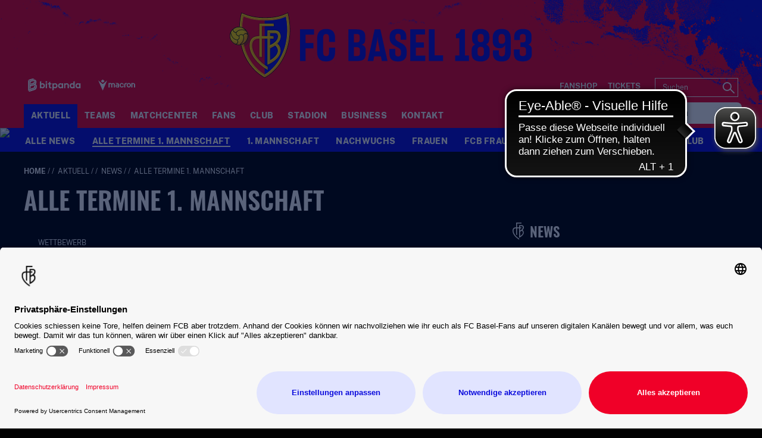

--- FILE ---
content_type: text/html; charset=utf-8
request_url: https://www.fcb.ch/aktuell/news/alle-termine-1-mannschaft/
body_size: 108988
content:
<!DOCTYPE html>
<html lang="de-DE">
<head>

<meta charset="utf-8">
<!-- 
	This website is powered by TYPO3 - inspiring people to share!
	TYPO3 is a free open source Content Management Framework initially created by Kasper Skaarhoj and licensed under GNU/GPL.
	TYPO3 is copyright 1998-2026 of Kasper Skaarhoj. Extensions are copyright of their respective owners.
	Information and contribution at https://typo3.org/
-->



<title>FC Basel 1893 Alle Spieltermine 1. Mannschaft</title>
<meta http-equiv="x-ua-compatible" content="IE=edge" />
<meta name="generator" content="TYPO3 CMS" />
<meta name="viewport" content="width=device-width, minimum-scale=1.0" />
<meta name="robots" content="INDEX,FOLLOW" />
<meta name="description" content="Alle Spieltermine der 1. Mannschaft des FC Basel 1893 der Credit Suisse Super League, Schweizer Cup, Conference League #mirsinbasel" />
<meta name="google-site-verification" content="XXX" />
<meta property="og:type" content="article" />
<meta name="twitter:card" content="summary_large_image" />
<meta name="theme-color" content="#ffffff" />
<meta name="twitter:site" content="@FCBasel1893)" />
<meta name="twitter:creator" content="@FCBasel1893" />
<meta property="article:publisher" content="https://www.facebook.com/fcbasel1893" />
<meta property="article:author" content="https://www.facebook.com/fcbasel1893" />
<meta name="og:description" content="Alle Spieltermine der 1. Mannschaft des FC Basel 1893 der Credit Suisse Super League, Schweizer Cup, Conference League #mirsinbasel" />
<meta property="og:image" content="https://www.fcb.ch/images/logo-socialshare.png" />
<meta property="twitter:image" content="https://www.fcb.ch/images/logo-socialshare.png" />
<meta property="og:title" content="FC Basel 1893 Alle Spieltermine 1. Mannschaft" />


<link rel="stylesheet" type="text/css" href="/typo3temp/assets/css/d42b6e1bdf.css?1762297876" media="all">
<link rel="stylesheet" type="text/css" href="/css/1.css?1769074342" media="all">
<link rel="stylesheet" type="text/css" href="/css/main.css?1769074342" media="all">




<script src="/typo3temp/assets/js/f8c56f69b4.js?1752147972" type="text/javascript"></script>



<script id="usercentrics-cmp" src="https://app.usercentrics.eu/browser-ui/latest/loader.js" data-settings-id="7ZRBWybcb" data-language="de" async></script><script type="text/javascript">var gtmDataLayerName="fcb_datalayer"; fcb_datalayer = [{"headline": "","zone": "fcb","topic": "startseite",}];</script>        <!-- Google Consent Mode -->
        <script type="text/plain" data-usercentrics="Google Tag Manager">
        window.fcb_datalayer = window.fcb_datalayer || [];
        function gtag() {
            fcb_datalayer.push(arguments);
        }
        gtag("consent", "default", {
            ad_storage: "denied",
            analytics_storage: "denied",
            wait_for_update: 500
        });
        gtag("set", "ads_data_redaction", true);
        </script>
        <!-- End Google Consent Mode -->        <!-- Google Tag Manager -->
        <script type="text/javascript">
            // create dataLayer
            window.fcb_datalayer = window.fcb_datalayer || [];
            function gtag() {
                fcb_datalayer.push(arguments);
            }

            // set „denied" as default for both ad and analytics storage,
            gtag("consent", "default", {
                ad_storage: "denied",
                analytics_storage: "denied",
                jwplayer_storage: "denied",
                facebookpixel_storage: "denied",
                wait_for_update: 2000 // milliseconds to wait for update
            });

            // Enable ads data redaction by default [optional]
            gtag("set", "ads_data_redaction", true);
        </script>

        <script type="text/javascript">
            // Google Tag Manager
            (function(w, d, s, l, i) {
                w[l] = w[l] || [];
                w[l].push({
                    'gtm.start': new Date().getTime(),
                    event: 'gtm.js'
                });
                var f = d.getElementsByTagName(s)[0],
                    j = d.createElement(s),
                    dl = l != 'dataLayer' ? '&l=' + l : '';
                j.async = true;
                j.src =
                    'https://www.googletagmanager.com/gtm.js?id=' + i + dl;
                f.parentNode.insertBefore(j, f);
            })(window, document, 'script', 'fcb_datalayer', 'GTM-TNLZLD3');
        </script>

        <script type="text/javascript">
        // Please replace 'ucEvent' with the event you have just created
        window.addEventListener("ucEvent", function (e) {
            if( e.detail && e.detail.event == "consent_status") {
                // Please replace the analytics service name here with the customized service
                var ucAnalyticsService = 'Google Analytics';
                // Please replace the ad service name here with the customized service
                var ucAdService = 'Google AdServices';
                var ucJwPlayer = "JW Player";
                var ucFacebookPixel = "Facebook Pixel";

                if(e.detail.hasOwnProperty(ucAnalyticsService) && e.detail.hasOwnProperty(ucAdService) && e.detail.hasOwnProperty(ucJwPlayer))
                {
                    gtag("consent", "update", {
                        ad_storage: e.detail[ucAdService] ? 'granted':'denied',
                        analytics_storage: e.detail[ucAnalyticsService] ? 'granted':'denied',
                        jwplayer_storage: e.detail[ucJwPlayer] ? 'granted':'denied',
                        facebookpixel_storage: e.detail[ucFacebookPixel] ? 'granted':'denied'
                    });
                }
                else {
                    if(e.detail.hasOwnProperty(ucAdService)) {
                        gtag("consent", "update", {
                            ad_storage: e.detail[ucAdService] ? 'granted':'denied'
                        });
                    }
                    if(e.detail.hasOwnProperty(ucAnalyticsService)) {
                        gtag("consent", "update", {
                            analytics_storage: e.detail[ucAnalyticsService] ? 'granted':'denied'
                        });
                    }
                    if(e.detail.hasOwnProperty(ucJwPlayer)) {
                        gtag("consent", "update", {
                            jwplayer_storage: e.detail[ucJwPlayer] ? 'granted':'denied'
                        });
                    }
                }
            }
        });
        </script>
        <!-- End Google Tag Manager --><link rel="alternate" hreflang="de" href="https://www.fcb.ch/aktuell/news/alle-termine-1-mannschaft/" /><link rel="canonical" href="https://www.fcb.ch/aktuell/news/alle-termine-1-mannschaft" />            <link rel="apple-touch-icon" sizes="180x180" href="/favicons/apple-touch-icon.png" />
            <link rel="icon" type="image/png" sizes="32x32" href="/favicons/favicon-32x32.png" />
            <link rel="icon" type="image/png" sizes="16x16" href="/favicons/favicon-16x16.png" />
            <link rel="manifest" href="/favicons/manifest.json" />
            <link rel="mask-icon" href="/favicons/safari-pinned-tab.svg" color="#0A0ADC" />
            <link rel="alternate" type="application/rss+xml" title="FC Basel - Die offizielle Website" href="/api/feed/news/rss_feed" />            <script src="//cdn.jwplayer.com/libraries/b3Mazu8R.js"></script>

<link rel="preload" href="/fonts/Oswald-Bold.woff2" as="font" >
<link rel="preload" href="/fonts/Oswald-Medium.woff2" as="font" >
<link rel="preload" href="/fonts/Oswald-Regular.woff2" as="font" >
<link rel="preload" href="/fonts/Oswald-SemiBold.woff2" as="font" >
<link rel="preload" href="/fonts/PublicSans-Bold.woff2" as="font" >
<link rel="preload" href="/fonts/PublicSans-ExtraBold.woff2" as="font" >
<link rel="preload" href="/fonts/PublicSans-Regular.woff" as="font" >
<link rel="preload" href="/fonts/PublicSans-SemiBold.woff2" as="font" >
<link rel="preload" href="/fonts/glyphicons-halflings-regular.woff2" as="font" >
<link rel="preload" href="/fonts/iconfont.woff2" as="font" >
<link rel="preload" href="/fonts/jersey-designer-numbers.woff" as="font" >
<link rel="preload" href="/fonts/slick.woff" as="font" >
</head>
<body>

<script type="text/javascript">
    window[window["gtmDataLayerName"]].push({
        event: "pageView ",
        page_info: {"name":"FC Basel 1893 Alle Spieltermine 1. Mannschaft","page_type":"Default","sitemap":"FC Basel\/Startseite\/Aktuell\/News\/Alle Termine 1. Mannschaft","sports_area":"startseite","release_date":"08.02.2021","author":"","additional_info":{"platform":"web","language":"DE","weekday":"Thursday"}}
    });
</script><img src="/session.php" class="u-absolute" />



<!-- header -->
<header role="banner" class="[ c-site-header ]  [ js-page-head ]">
    <div class="[ c-site-header__container ]">
        

        <div class="[ o-page-wrap ]  [ u-relative ]  [ u-hide-print ]">
            <a href="/" class="[ c-site-header__logo-sticky ]"><img src="/fileadmin/_SYSTEM/Page/logo-sticky.svg"></a>
        </div>

        <div class="[ c-site-header-meta-bar ]  [ u-hide-print ]">
            <form method="get" class="[ c-search-flyout ]  [ u-hide-l ]  [ js-mobile-search ]" action="/suchergebnis/" style="display:none;">
    <a href="javascript:void(0);" class="[ c-search-flyout__close ]  [ js-mobile-search__trigger ]"></a>

    
        <input type="hidden" name="id" value="25" />
    
    
    
    

    <label class="[ c-search-flyout__label ]">Tippe hier deine Suchbegriffe ein:</label>
    <div class="[ o-layout  o-layout--center ]">
        <div class="[ o-layout__item ]  [ u-5/6-m   u-1/1-s ]  [ u-mb ]">
            <input type="text" class="[ o-text-input ]  [ u-1/1 ]" name="tx_kesearch_pi1[sword]" value="" placeholder="Suchen">
        </div><!--
        --><div class="[ o-layout__item ]  [ u-1/6-m  u-2/6-s ]">
        <button class="[ c-btn  c-btn--primary ]  [ o-btn  o-btn--full ]  [ u-ph-none ]">
            <span class="[ c-btn__text ]">
                 Los!
            </span>
        </button>
    </div>
    </div>
</form>

            <div class="[ o-page-wrap ]">
                <div class="[ c-site-header-meta-bar__content ]">
                    <div class="[ c-site-header-meta-bar__first ]">
                        
                        <a class="[ c-nav-mobile-trigger ]  [ u-hide-l ]  [ js-nav-mobile-trigger ]"
                           href="javascript:void(0);">
                            <span class="[ c-nav-mobile-trigger__icon ]  [ u-inline-block ]"></span>
                            <span class="[ c-nav-mobile-trigger__text ]">
                                Menü
                            </span>
                            <span class="[ c-nav-mobile-trigger__text--active ]">
                                Schliessen
                            </span>
                        </a>
                    </div>
                    <div class="[ c-site-header-meta-bar__center ]">
                        
                    </div>
                    <div class="[ c-site-header-meta-bar__last ]">
                        
                        
                        <div class="[ u-hide-l ]">
                            
                                <div class="[ c-flyout  c-flyout--search ]  [ o-flyout ]  [ js-mobile-search__trigger ]">
                                    <div class="[ c-flyout__trigger ]  [ o-flyout__trigger ]">
                                        <i class="[ c-meta-bar__item-icon ]  [ c-icon  c-icon--magnify ]  [ o-flyout__item ]  [ u-pointer ]"></i>
                                    </div>
                                </div>
                            
                            
                        </div>
                    </div>
                </div>
            </div>
        </div>

        <div class="[ c-site-header-main ]">
            <div class="[ o-page-wrap ]  [ u-height-full ]">
                <div class="[ c-site-header-main__content ]">
                    <div class="[ c-site-header__logo ]">
                        <a href="/" class="[ u-no-carpet ]"><img src="/fileadmin/_SYSTEM/Page/logo-claim.svg"/></a>
                    </div>
                    <div class="[ c-site-header-main__last ]  [ u-hide-print ]">
                        <div class="[ c-site-header__sponsors ]">
                            <ul class="[ c-sponsors-list ]  [ o-list-inline ]  [ u-text-center ]"><li><a href="https://www.bitpanda.com/de" target="_blank" class="u-no-carpet" data-tracking-event="sponsors_list_click" data-tracking-param-click-text="{file:current:title}"><img class="[ c-sponsors-list__img c-sponsors-list__img--large ]" src="/fileadmin/Static_Pages/Sponsoren/2025/Leading_Partner/Footer_Header_Bitpanda-01.svg" /></a></li><li><a href="https://www.macron.com/ch/" target="_blank" class="u-no-carpet" data-tracking-event="sponsors_list_click" data-tracking-param-click-text="{file:current:title}"><img class="[ c-sponsors-list__img c-sponsors-list__img--large ]" src="/fileadmin/Static_Pages/Sponsoren/2024/Technical_Partner/Footer_Header_Macron_05.svg" /></a></li></ul>
                            <ul class="[ c-sponsors-list ]  [ o-list-inline ]  [ u-text-center ]"></ul>
                        </div>
                        <div class="[ c-site-header__nav-meta ]">
                            <ul class="[ c-nav-meta ]  [ o-list-inline ]  [ u-text-right ]  [ u-hide-s ]"><li><a href="/extra/shop/" target="_blank" class="[ c-nav-meta-item ]"><i class="[ c-nav-meta-item__icon ]  [ c-icon  c-icon-- ]  [ u-mr-tiny ]"></i><span class="[ c-nav-meta-item__text ] [ u-caps ]">Fanshop</span></a></li><li class="[ u-ml-small ]"><a href="/tickets/" target="_blank" class="[ c-nav-meta-item ]"><i class="[ c-nav-meta-item__icon ]  [ c-icon  c-icon-- ]  [ u-mr-tiny ]"></i><span class="[ c-nav-meta-item__text ] [ u-caps ]">Tickets</span></a></li></ul>
                            <form method="get" class="[ c-search-form ]  [ o-floating-icon-input ]  [ u-ml ] [ u-hide-l-down ] " action="/suchergebnis/">
    
    
    
	<input type="text" class="[ o-floating-icon-input__text-input ]  [ o-text-input ]" name="tx_kesearch_pi1[sword]" value="" placeholder="Suchen" />
    <button class="[ o-floating-icon-input__btn ]  [ o-btn ]">
        <i class="[ o-floating-icon-input__icon ]  [ c-icon  c-icon--magnify ]"></i>
    </button>
</form>


                        </div>
                    </div>
                </div>
            </div>
        </div>
    </div>

    <div class="[ c-site-header__nav ]  [ u-hide-print ]">
        <div class="[ c-nav-primary-wrapper ]  [ u-hide-l-down ]  [ u-overflow ]  [ js-nav-primary-wrapper ]">
            <div class="[ o-page-wrap ]">
                <ul class="[ c-nav-primary ]  [ o-list-inline ]"><li class="[ c-nav-primary__item ]  [ is-active ]  [ js-flyout ]"><a class="[ c-nav-primary__link ]  [ js-trigger ]" href="javascript:void(0);">Aktuell</a><div class="[ c-mega-menu ]  [ u-pt ]"><div class="[ c-layout ]  [ o-layout ]"><div class="[ o-layout__item ]  [ u-1/5 ]  [ u-mb ]  [ is-active ]  [ js-content ]"><h3 class="[ c-mega-menu__headline ]"><span class="[ c-nav-primary__link ]">News</span></h3><ul class="[ c-mega-menu__list ]"><li class="[ c-mega-menu__list-item ]"><a href="/aktuell/news/alle-news/" class="[ c-mega-menu__list-link ]"><span>Alle News</span></a></li><li class="[ c-mega-menu__list-item ]  [ is-active ]"><a href="/aktuell/news/alle-termine-1-mannschaft/" class="[ c-mega-menu__list-link ]"><span>Alle Termine 1. Mannschaft</span></a></li><li class="[ c-mega-menu__list-item ]"><a href="/aktuell/news/1-mannschaft/" class="[ c-mega-menu__list-link ]"><span>1. Mannschaft</span></a></li><li class="[ c-mega-menu__list-item ]"><a href="/aktuell/news/nachwuchs/" class="[ c-mega-menu__list-link ]"><span>Nachwuchs</span></a></li><li class="[ c-mega-menu__list-item ]"><a href="/aktuell/news/frauen/" class="[ c-mega-menu__list-link ]"><span>Frauen</span></a></li><li class="[ c-mega-menu__list-item ]"><a href="/aktuell/news/fcb-frauen-nachwuchs/" class="[ c-mega-menu__list-link ]"><span>FCB Frauen Nachwuchs</span></a></li><li class="[ c-mega-menu__list-item ]"><a href="/aktuell/news/esports/" class="[ c-mega-menu__list-link ]"><span>Esports</span></a></li><li class="[ c-mega-menu__list-item ]"><a href="/aktuell/news/kids-club/" class="[ c-mega-menu__list-link ]"><span>Kids-Club</span></a></li></ul></div><div class="[ o-layout__item ]  [ u-1/5 ]  [ u-mb ]  [ js-content ]"><h3 class="[ c-mega-menu__headline ]"><span class="[ c-nav-primary__link ]">Videos</span></h3><ul class="[ c-mega-menu__list ]"><li class="[ c-mega-menu__list-item ]"><a href="/aktuell/videos/neuste-videos/" class="[ c-mega-menu__list-link ]"><span>Neuste Videos</span></a></li><li class="[ c-mega-menu__list-item ]"><a href="/aktuell/videos/alle-videos/" class="[ c-mega-menu__list-link ]"><span>Alle Videos</span></a></li><li class="[ c-mega-menu__list-item ]"><a href="/aktuell/videos/live-1-mannschaft/" class="[ c-mega-menu__list-link ]"><span>FCB-Livestreams</span></a></li><li class="[ c-mega-menu__list-item ]"><a href="/aktuell/videos/live-fcb-frauen/" class="[ c-mega-menu__list-link ]"><span>Live FCB-Frauen</span></a></li></ul></div></div></div></li><li class="[ c-nav-primary__item ]  [ js-flyout  js-flyout--out  ]"><a class="[ c-nav-primary__link ]  [ js-trigger ]" href="javascript:void(0);">Teams</a><div class="[ c-mega-menu ]  [ u-pt ]"><div class="[ c-layout ]  [ o-layout ]"><div class="[ o-layout__item ]  [ u-1/5 ]  [ u-mb ]  [ js-content ]"><h3 class="[ c-mega-menu__headline ]"><span class="[ c-nav-primary__link ]">1. Mannschaft</span></h3><ul class="[ c-mega-menu__list ]"><li class="[ c-mega-menu__list-item ]"><a href="/teams/1-mannschaft/uebersicht/" class="[ c-mega-menu__list-link ]"><span>Übersicht</span></a></li><li class="[ c-mega-menu__list-item ]"><a href="/teams/1-mannschaft/teamfoto/" class="[ c-mega-menu__list-link ]"><span>Teamfoto</span></a></li><li class="[ c-mega-menu__list-item ]"><a href="/teams/1-mannschaft/spieler/" class="[ c-mega-menu__list-link ]"><span>Spieler</span></a></li><li class="[ c-mega-menu__list-item ]"><a href="/teams/1-mannschaft/trainer/" class="[ c-mega-menu__list-link ]"><span>Trainer</span></a></li><li class="[ c-mega-menu__list-item ]"><a href="/teams/1-mannschaft/betreuer/" class="[ c-mega-menu__list-link ]"><span>Betreuer</span></a></li><li class="[ c-mega-menu__list-item ]"><a href="/teams/1-mannschaft/news/" class="[ c-mega-menu__list-link ]"><span>News</span></a></li><li class="[ c-mega-menu__list-item ]"><a href="/teams/1-mannschaft/spielplan/" class="[ c-mega-menu__list-link ]"><span>Spielplan</span></a></li><li class="[ c-mega-menu__list-item ]"><a href="/teams/1-mannschaft/tabelle/" class="[ c-mega-menu__list-link ]"><span>Tabellen</span></a></li><li class="[ c-mega-menu__list-item ]"><a href="/teams/1-mannschaft/spielerstatistiken/" class="[ c-mega-menu__list-link ]"><span>Spielerstatistiken</span></a></li><li class="[ c-mega-menu__list-item ]"><a href="/teams/1-mannschaft/bildergalerie-archiv/" class="[ c-mega-menu__list-link ]"><span>Bildergalerie Archiv</span></a></li></ul></div><div class="[ o-layout__item ]  [ u-1/5 ]  [ u-mb ]  [ js-content ]"><h3 class="[ c-mega-menu__headline ]"><span class="[ c-nav-primary__link ]">Nachwuchs</span></h3><ul class="[ c-mega-menu__list ]"><li class="[ c-mega-menu__list-item ]"><a href="/teams/nachwuchs/uebersicht/" class="[ c-mega-menu__list-link ]"><span>Übersicht</span></a></li><li class="[ c-mega-menu__list-item ]"><a href="/teams/nachwuchs/teams/" class="[ c-mega-menu__list-link ]"><span>Teams</span></a></li><li class="[ c-mega-menu__list-item ]"><a href="/teams/nachwuchs/campus/" class="[ c-mega-menu__list-link ]"><span>Campus</span></a></li></ul></div><div class="[ o-layout__item ]  [ u-1/5 ]  [ u-mb ]  [ js-content ]"><h3 class="[ c-mega-menu__headline ]"><span class="[ c-nav-primary__link ]">FCB-Frauen</span></h3><ul class="[ c-mega-menu__list ]"><li class="[ c-mega-menu__list-item ]"><a href="/teams/fcb-frauen/teamfoto/" class="[ c-mega-menu__list-link ]"><span>Teamfoto</span></a></li><li class="[ c-mega-menu__list-item ]"><a href="/teams/fcb-frauen/spielerinnen/" class="[ c-mega-menu__list-link ]"><span>Spielerinnen</span></a></li><li class="[ c-mega-menu__list-item ]"><a href="/teams/fcb-frauen/trainerinnen/" class="[ c-mega-menu__list-link ]"><span>Trainer:innen</span></a></li><li class="[ c-mega-menu__list-item ]"><a href="/teams/fcb-frauen/betreuerinnen/" class="[ c-mega-menu__list-link ]"><span>Betreuer:innen</span></a></li><li class="[ c-mega-menu__list-item ]"><a href="/teams/fcb-frauen/news/" class="[ c-mega-menu__list-link ]"><span>News</span></a></li><li class="[ c-mega-menu__list-item ]"><a href="/teams/fcb-frauen/spielplan-resultate-tabelle/" class="[ c-mega-menu__list-link ]"><span>Spielplan, Resultate, Tabelle</span></a></li></ul></div><div class="[ o-layout__item ]  [ u-1/5 ]  [ u-mb ]  [ js-content ]"><h3 class="[ c-mega-menu__headline ]"><span class="[ c-nav-primary__link ]">FCB-Frauen Nachwuchs</span></h3><ul class="[ c-mega-menu__list ]"><li class="[ c-mega-menu__list-item ]"><a href="/teams/fcb-frauen-nachwuchs/uebersicht/" class="[ c-mega-menu__list-link ]"><span>Übersicht</span></a></li><li class="[ c-mega-menu__list-item ]"><a href="/startseite/teams/fcb-frauen-nachwuchs/u20-frauen/" class="[ c-mega-menu__list-link ]"><span>U20 Frauen</span></a></li><li class="[ c-mega-menu__list-item ]"><a href="/startseite/teams/fcb-frauen-nachwuchs/u18-frauen/" class="[ c-mega-menu__list-link ]"><span>U18 Frauen</span></a></li><li class="[ c-mega-menu__list-item ]"><a href="/startseite/teams/fcb-frauen-nachwuchs/u16-frauen/" class="[ c-mega-menu__list-link ]"><span>U16 Frauen</span></a></li><li class="[ c-mega-menu__list-item ]"><a href="/startseite/teams/fcb-frauen-nachwuchs/u15-frauen/" class="[ c-mega-menu__list-link ]"><span>U15 Frauen</span></a></li><li class="[ c-mega-menu__list-item ]"><a href="/startseite/teams/fcb-frauen-nachwuchs/u14-frauen/" class="[ c-mega-menu__list-link ]"><span>U14 Frauen</span></a></li></ul></div><div class="[ o-layout__item ]  [ u-1/5 ]  [ u-mb ]  [ js-content ]"><h3 class="[ c-mega-menu__headline ]"><span class="[ c-nav-primary__link ]">FCB Esports</span></h3><ul class="[ c-mega-menu__list ]"><li class="[ c-mega-menu__list-item ]"><a href="https://fcbaselesports.ch/home" target="_blank" class="[ c-mega-menu__list-link ]"><span>FCB Esports-Team</span></a></li></ul></div></div></div></li><li class="[ c-nav-primary__item ]  [ js-flyout  js-flyout--out  ]"><a href="/startseite/matchcenter/" class="[ c-nav-primary__link ]">Matchcenter</a><div class="[ c-mega-menu ]  [ u-pt ]"><div class="[ c-layout ]  [ o-layout ]"><div class="[ o-layout__item ]  [ u-1/5 ]  [ u-mb ]  [ js-content ]"><h3 class="[ c-mega-menu__headline ]"><a href="/matchcenter/startcenter/" class="[ c-nav-primary__link ]  [ js-trigger ]">Startcenter</a></h3></div><div class="[ o-layout__item ]  [ u-1/5 ]  [ u-mb ]  [ js-content ]"><h3 class="[ c-mega-menu__headline ]"><a href="/matchcenter/spieluebersicht/" class="[ c-nav-primary__link ]  [ js-trigger ]">Spielübersicht</a></h3></div><div class="[ o-layout__item ]  [ u-1/5 ]  [ u-mb ]  [ js-content ]"><h3 class="[ c-mega-menu__headline ]"><a href="/matchcenter/spielkalender/" class="[ c-nav-primary__link ]  [ js-trigger ]">Spielkalender</a></h3></div><div class="[ o-layout__item ]  [ u-1/5 ]  [ u-mb ]  [ js-content ]"><h3 class="[ c-mega-menu__headline ]"><a href="/matchcenter/tabelle/" class="[ c-nav-primary__link ]  [ js-trigger ]">Tabellen</a></h3></div></div></div></li><li class="[ c-nav-primary__item ]  [ js-flyout  js-flyout--out  ]"><a class="[ c-nav-primary__link ]  [ js-trigger ]" href="javascript:void(0);">Fans</a><div class="[ c-mega-menu ]  [ u-pt ]"><div class="[ c-layout ]  [ o-layout ]"><div class="[ o-layout__item ]  [ u-1/5 ]  [ u-mb ]  [ js-content ]"><h3 class="[ c-mega-menu__headline ]"><span class="[ c-nav-primary__link ]">Fanshops</span></h3><ul class="[ c-mega-menu__list ]"><li class="[ c-mega-menu__list-item ]"><a href="/fans/fanshops/st-jakob-park/" class="[ c-mega-menu__list-link ]"><span>St. Jakob-Park</span></a></li><li class="[ c-mega-menu__list-item ]"><a href="https://shop.fcb.ch" target="_blank" class="[ c-mega-menu__list-link ]"><span>Webshop</span></a></li></ul></div><div class="[ o-layout__item ]  [ u-1/5 ]  [ u-mb ]  [ js-content ]"><h3 class="[ c-mega-menu__headline ]"><span class="[ c-nav-primary__link ]">Services</span></h3><ul class="[ c-mega-menu__list ]"><li class="[ c-mega-menu__list-item ]"><a href="/fans/services/spielkalender/" class="[ c-mega-menu__list-link ]"><span>Spielkalender</span></a></li><li class="[ c-mega-menu__list-item ]"><a href="/fans/services/fcb-auf-social-media/" class="[ c-mega-menu__list-link ]"><span>FCB auf Social Media</span></a></li><li class="[ c-mega-menu__list-item ]"><a href="https://tippspiel.fcb.ch/#/game/pronos/me" target="_blank" class="[ c-mega-menu__list-link ]"><span>FCB-Tippspiel</span></a></li><li class="[ c-mega-menu__list-item ]"><a href="/fans/services/newsletterabo/" class="[ c-mega-menu__list-link ]"><span>Newsletter</span></a></li><li class="[ c-mega-menu__list-item ]"><a href="/fans/services/sms-service/" class="[ c-mega-menu__list-link ]"><span>SMS Service</span></a></li><li class="[ c-mega-menu__list-item ]"><a href="/fans/services/rss-feeds/" class="[ c-mega-menu__list-link ]"><span>RSS-Feeds</span></a></li></ul></div><div class="[ o-layout__item ]  [ u-1/5 ]  [ u-mb ]  [ js-content ]"><h3 class="[ c-mega-menu__headline ]"><span class="[ c-nav-primary__link ]">Publikationen</span></h3><ul class="[ c-mega-menu__list ]"><li class="[ c-mega-menu__list-item ]"><a href="/fans/publikationen/rotblau-magazin/" class="[ c-mega-menu__list-link ]"><span>Rotblau Magazin</span></a></li><li class="[ c-mega-menu__list-item ]"><a href="/fans/publikationen/rotblau-business/" class="[ c-mega-menu__list-link ]"><span>Rotblau Business</span></a></li><li class="[ c-mega-menu__list-item ]"><a href="/fans/publikationen/rotblau-match/" class="[ c-mega-menu__list-link ]"><span>Rotblau Match</span></a></li><li class="[ c-mega-menu__list-item ]"><a href="/fans/publikationen/rotblau-international/" class="[ c-mega-menu__list-link ]"><span>Rotblau International</span></a></li></ul></div><div class="[ o-layout__item ]  [ u-1/5 ]  [ u-mb ]  [ js-content ]"><h3 class="[ c-mega-menu__headline ]"><span class="[ c-nav-primary__link ]">Fanarbeit</span></h3><ul class="[ c-mega-menu__list ]"><li class="[ c-mega-menu__list-item ]"><a href="/fans/fanarbeit/fanclubs-und-fanarbeit/" class="[ c-mega-menu__list-link ]"><span>Fanclubs und Fanarbeit</span></a></li><li class="[ c-mega-menu__list-item ]"><a href="/startseite/stadion/uebersicht/barrierefreiheit-1/" class="[ c-mega-menu__list-link ]"><span>Barrierefreiheit</span></a></li><li class="[ c-mega-menu__list-item ]"><a href="/fans/fanarbeit/programm-2-chance/" class="[ c-mega-menu__list-link ]"><span>Programm 2. Chance</span></a></li></ul></div></div></div></li><li class="[ c-nav-primary__item ]  [ js-flyout  js-flyout--out  ]"><a class="[ c-nav-primary__link ]  [ js-trigger ]" href="javascript:void(0);">Club</a><div class="[ c-mega-menu ]  [ u-pt ]"><div class="[ c-layout ]  [ o-layout ]"><div class="[ o-layout__item ]  [ u-1/5 ]  [ u-mb ]  [ js-content ]"><h3 class="[ c-mega-menu__headline ]"><span class="[ c-nav-primary__link ]">Clubgeschichte</span></h3><ul class="[ c-mega-menu__list ]"><li class="[ c-mega-menu__list-item ]"><a href="/club/clubgeschichte/2000-2021/" class="[ c-mega-menu__list-link ]"><span>2000 bis 2025</span></a></li><li class="[ c-mega-menu__list-item ]"><a href="/startseite/club/clubgeschichte/1946-2000/" class="[ c-mega-menu__list-link ]"><span>1946 bis 2000</span></a></li><li class="[ c-mega-menu__list-item ]"><a href="/startseite/club/clubgeschichte/vor-1893-bis-1946/" class="[ c-mega-menu__list-link ]"><span>1893 bis 1946</span></a></li></ul></div><div class="[ o-layout__item ]  [ u-1/5 ]  [ u-mb ]  [ js-content ]"><h3 class="[ c-mega-menu__headline ]"><span class="[ c-nav-primary__link ]">Menschen</span></h3><ul class="[ c-mega-menu__list ]"><li class="[ c-mega-menu__list-item ]"><a href="/club/menschen/verwaltungsrat-und-vorstand-1/" class="[ c-mega-menu__list-link ]"><span>Verwaltungsrat & Vereinsvorstand</span></a></li><li class="[ c-mega-menu__list-item ]"><a href="/startseite/club/menschen/team/" class="[ c-mega-menu__list-link ]"><span>Geschäftsleitung & Team</span></a></li></ul></div><div class="[ o-layout__item ]  [ u-1/5 ]  [ u-mb ]  [ js-content ]"><h3 class="[ c-mega-menu__headline ]"><span class="[ c-nav-primary__link ]">Verein FC Basel 1893</span></h3><ul class="[ c-mega-menu__list ]"><li class="[ c-mega-menu__list-item ]"><a href="/club/verein-fc-basel-1893/news/" class="[ c-mega-menu__list-link ]"><span>News</span></a></li><li class="[ c-mega-menu__list-item ]"><a href="https://mitgliedschaft.fcb.ch/" target="_blank" class="[ c-mega-menu__list-link ]"><span>Mitglied werden</span></a></li><li class="[ c-mega-menu__list-item ]"><a href="/club/verein-fc-basel-1893/vorstand/" class="[ c-mega-menu__list-link ]"><span>Vorstand</span></a></li><li class="[ c-mega-menu__list-item ]"><a href="/club/verein-fc-basel-1893/vereinsstatuten/" class="[ c-mega-menu__list-link ]"><span>Vereinsstatuten</span></a></li></ul></div><div class="[ o-layout__item ]  [ u-1/5 ]  [ u-mb ]  [ js-content ]"><h3 class="[ c-mega-menu__headline ]"><span class="[ c-nav-primary__link ]">Kids Club</span></h3><ul class="[ c-mega-menu__list ]"><li class="[ c-mega-menu__list-item ]"><a href="/startseite/club/fcb-kids-club/club/kids-club/" class="[ c-mega-menu__list-link ]"><span>FCB-Kids Club</span></a></li><li class="[ c-mega-menu__list-item ]"><a href="/startseite/club/fcb-kids-club/kids-club/events/" class="[ c-mega-menu__list-link ]"><span>Events & Player Escort Kids</span></a></li><li class="[ c-mega-menu__list-item ]"><a href="/startseite/club/fcb-kids-club/kidscamps/" class="[ c-mega-menu__list-link ]"><span>FCB-Kids Camps</span></a></li><li class="[ c-mega-menu__list-item ]"><a href="/startseite/club/fcb-kids-club/kids-club/eventgalerie/" class="[ c-mega-menu__list-link ]"><span>Eventgalerie</span></a></li></ul></div><div class="[ o-layout__item ]  [ u-1/5 ]  [ u-mb ]  [ js-content ]"><h3 class="[ c-mega-menu__headline ]"><span class="[ c-nav-primary__link ]">Bewusst Rotblau</span></h3><ul class="[ c-mega-menu__list ]"><li class="[ c-mega-menu__list-item ]"><a href="/club/bewusst-rotblau/uebersicht/" class="[ c-mega-menu__list-link ]"><span>Übersicht</span></a></li><li class="[ c-mega-menu__list-item ]"><a href="/club/bewusst-rotblau/stiftung-nachwuchscampus/" class="[ c-mega-menu__list-link ]"><span>Stiftung Nachwuchs-Campus</span></a></li><li class="[ c-mega-menu__list-item ]"><a href="/startseite/club/bewusst-rotblau/social-alliance/" class="[ c-mega-menu__list-link ]"><span>Social Alliance</span></a></li><li class="[ c-mega-menu__list-item ]"><a href="/club/bewusst-rotblau/fcb-dreamteam/" class="[ c-mega-menu__list-link ]"><span>FCB-DreamTeam</span></a></li><li class="[ c-mega-menu__list-item ]"><a href="/startseite/club/bewusst-rotblau/blindenfussball/" class="[ c-mega-menu__list-link ]"><span>Blindenfussball</span></a></li><li class="[ c-mega-menu__list-item ]"><a href="/club/bewusst-rotblau/zaemme-schutte/" class="[ c-mega-menu__list-link ]"><span>Zämme schutte</span></a></li><li class="[ c-mega-menu__list-item ]"><a href="/club/bewusst-rotblau/umwelt/" class="[ c-mega-menu__list-link ]"><span>Umwelt</span></a></li><li class="[ c-mega-menu__list-item ]"><a href="/club/bewusst-rotblau/fcb-charta/" class="[ c-mega-menu__list-link ]"><span>FCB-Charta</span></a></li><li class="[ c-mega-menu__list-item ]"><a href="/startseite/club/bewusst-rotblau/meldestellen-gegen-rassismus/" class="[ c-mega-menu__list-link ]"><span>Meldestellen gegen Rassismus</span></a></li></ul></div><div class="[ o-layout__item ]  [ u-1/5 ]  [ u-mb ]  [ js-content ]"><h3 class="[ c-mega-menu__headline ]"><span class="[ c-nav-primary__link ]">Geschäftsunterlagen</span></h3><ul class="[ c-mega-menu__list ]"><li class="[ c-mega-menu__list-item ]"><a href="/club/geschaeftsunterlagen/dokumente/" class="[ c-mega-menu__list-link ]"><span>Dokumente</span></a></li><li class="[ c-mega-menu__list-item ]"><a href="/club/geschaeftsunterlagen/geschaeftsberichte/" class="[ c-mega-menu__list-link ]"><span>Geschäftsberichte</span></a></li></ul></div></div></div></li><li class="[ c-nav-primary__item ]  [ js-flyout  js-flyout--out  ]"><a class="[ c-nav-primary__link ]  [ js-trigger ]" href="javascript:void(0);">Stadion</a><div class="[ c-mega-menu ]  [ u-pt ]"><div class="[ c-layout ]  [ o-layout ]"><div class="[ o-layout__item ]  [ u-1/5 ]  [ u-mb ]  [ js-content ]"><h3 class="[ c-mega-menu__headline ]"><span class="[ c-nav-primary__link ]">Übersicht</span></h3><ul class="[ c-mega-menu__list ]"><li class="[ c-mega-menu__list-item ]"><a href="/startseite/stadion/uebersicht/barrierefreiheit/" class="[ c-mega-menu__list-link ]"><span>Barrierefreiheit</span></a></li><li class="[ c-mega-menu__list-item ]"><a href="/events/stadionfuehrungen-1/" class="[ c-mega-menu__list-link ]"><span>Stadiontouren</span></a></li><li class="[ c-mega-menu__list-item ]"><a href="/stadion/uebersicht/zahlen-und-fakten/" class="[ c-mega-menu__list-link ]"><span>Zahlen und Fakten</span></a></li><li class="[ c-mega-menu__list-item ]"><a href="/stadion/uebersicht/stadionplan-ticketpreise/" class="[ c-mega-menu__list-link ]"><span>Stadionplan & Ticketpreise</span></a></li><li class="[ c-mega-menu__list-item ]"><a href="/stadion/uebersicht/verkehrsanbindung/" class="[ c-mega-menu__list-link ]"><span>Verkehrsanbindung</span></a></li><li class="[ c-mega-menu__list-item ]"><a href="/startseite/stadion/allergenuebersicht/" class="[ c-mega-menu__list-link ]"><span>Allergenübersicht</span></a></li><li class="[ c-mega-menu__list-item ]"><a href="/startseite/stadion/uebersicht/stadionordnung/" class="[ c-mega-menu__list-link ]"><span>Stadionordnung</span></a></li></ul></div></div></div></li><li class="[ c-nav-primary__item ]  [ js-flyout  js-flyout--out  ]"><a class="[ c-nav-primary__link ]  [ js-trigger ]" href="javascript:void(0);">Business</a><div class="[ c-mega-menu ]  [ u-pt ]"><div class="[ c-layout ]  [ o-layout ]"><div class="[ o-layout__item ]  [ u-1/5 ]  [ u-mb ]  [ js-content ]"><h3 class="[ c-mega-menu__headline ]"><span class="[ c-nav-primary__link ]">Events</span></h3><ul class="[ c-mega-menu__list ]"><li class="[ c-mega-menu__list-item ]"><a href="/startseite/business/events/events-uebersicht/" class="[ c-mega-menu__list-link ]"><span>Events Übersicht</span></a></li><li class="[ c-mega-menu__list-item ]"><a href="/startseite/business/events/unsere-raeumlichkeiten/" class="[ c-mega-menu__list-link ]"><span>Unsere Räumlichkeiten</span></a></li><li class="[ c-mega-menu__list-item ]"><a href="/startseite/business/events/catering/" class="[ c-mega-menu__list-link ]"><span>Catering</span></a></li><li class="[ c-mega-menu__list-item ]"><a href="/startseite/business/events/stadionfuehrungen/" class="[ c-mega-menu__list-link ]"><span>Stadiontouren</span></a></li><li class="[ c-mega-menu__list-item ]"><a href="/startseite/business/events/raeume-buchen/" class="[ c-mega-menu__list-link ]"><span>Event buchen</span></a></li><li class="[ c-mega-menu__list-item ]"><a href="/startseite/business/events/downloads/" class="[ c-mega-menu__list-link ]"><span>Downloads</span></a></li><li class="[ c-mega-menu__list-item ]"><a href="/startseite/business/events/kontakt/" class="[ c-mega-menu__list-link ]"><span>Kontakt</span></a></li></ul></div><div class="[ o-layout__item ]  [ u-1/5 ]  [ u-mb ]  [ js-content ]"><h3 class="[ c-mega-menu__headline ]"><span class="[ c-nav-primary__link ]">Hospitality</span></h3><ul class="[ c-mega-menu__list ]"><li class="[ c-mega-menu__list-item ]"><a href="/startseite/business/hospitality/uebersicht/" class="[ c-mega-menu__list-link ]"><span>Übersicht</span></a></li><li class="[ c-mega-menu__list-item ]"><a href="/startseite/business/hospitality/hospitality-einzeltickets/" class="[ c-mega-menu__list-link ]"><span>Hospitality-Einzeltickets</span></a></li><li class="[ c-mega-menu__list-item ]"><a href="/startseite/business/hospitality/hospitality-saisonkarten/" class="[ c-mega-menu__list-link ]"><span>Hospitality-Saisonkarten</span></a></li><li class="[ c-mega-menu__list-item ]"><a href="/startseite/business/hospitality/hospitality-gutscheine/" class="[ c-mega-menu__list-link ]"><span>Hospitality-Gutscheine</span></a></li><li class="[ c-mega-menu__list-item ]"><a href="/startseite/business/hospitality/hospitality-services/" class="[ c-mega-menu__list-link ]"><span>Hospitality-Services</span></a></li><li class="[ c-mega-menu__list-item ]"><a href="/startseite/business/hospitality/kontakt/" class="[ c-mega-menu__list-link ]"><span>Kontakt</span></a></li></ul></div><div class="[ o-layout__item ]  [ u-1/5 ]  [ u-mb ]  [ js-content ]"><h3 class="[ c-mega-menu__headline ]"><span class="[ c-nav-primary__link ]">Sponsoring & Werbung</span></h3><ul class="[ c-mega-menu__list ]"><li class="[ c-mega-menu__list-item ]"><a href="/business/sponsoring-werbung/sponsoren-und-partner/" class="[ c-mega-menu__list-link ]"><span>Partner Männer</span></a></li><li class="[ c-mega-menu__list-item ]"><a href="/startseite/business/sponsoring-werbung/partner-frauen/" class="[ c-mega-menu__list-link ]"><span>Partner Frauen</span></a></li><li class="[ c-mega-menu__list-item ]"><a href="/business/sponsoring-werbung/werben-beim-fcb/" class="[ c-mega-menu__list-link ]"><span>Werben beim FCB</span></a></li></ul></div></div></div></li><li class="[ c-nav-primary__item ]  [ js-flyout  js-flyout--out  ]"><a href="/service/kontakt/" class="[ c-nav-primary__link ]  [ js-trigger ]">Kontakt</a></li></ul>
            </div>
        </div>
    </div>

    <nav class="[ c-nav-mobile ]  [ u-hide  u-hide-l  u-hide-print ]  [ u-hide-print ]  [ js-nav-mobile ]">
        <ul class="[ js-panel ]"><li class="[ c-nav-mobile__meta ]  [ u-pl-none  u-pb-small ]"><div class="[ o-pack ]  [ u-text-center ]"><div class="[ o-pack__item ]"><a href="/extra/shop/" target="_blank" class="[ c-nav-meta-item  c-nav-meta-item--large ]"><i class="[ c-nav-meta-item__icon ]  [ c-icon  c-icon-- ]"></i><div class="[ c-nav-meta-item__text ]  [ u-caps ]  [ u-mt-tiny ]">Fanshop</div></a></div><div class="[ o-pack__item ]"><a href="/tickets/" target="_blank" class="[ c-nav-meta-item  c-nav-meta-item--large ]"><i class="[ c-nav-meta-item__icon ]  [ c-icon  c-icon-- ]"></i><div class="[ c-nav-meta-item__text ]  [ u-caps ]  [ u-mt-tiny ]">Tickets</div></a></div></div></li><li><span>Aktuell</span><ul class="[ js-panel ]"><li><span>News</span><ul class="[ js-panel ]"><li><a href="/aktuell/news/alle-news/">Alle News</a></li><li class="[ is-active ]"><a href="/aktuell/news/alle-termine-1-mannschaft/">Alle Termine 1. Mannschaft</a></li><li><a href="/aktuell/news/1-mannschaft/">1. Mannschaft</a></li><li><a href="/aktuell/news/nachwuchs/">Nachwuchs</a></li><li><a href="/aktuell/news/frauen/">Frauen</a></li><li><a href="/aktuell/news/fcb-frauen-nachwuchs/">FCB Frauen Nachwuchs</a></li><li><a href="/aktuell/news/esports/">Esports</a></li><li><a href="/aktuell/news/kids-club/">Kids-Club</a></li></ul></li><li><span>Videos</span><ul class="[ js-panel ]"><li><a href="/aktuell/videos/neuste-videos/">Neuste Videos</a></li><li><a href="/aktuell/videos/alle-videos/">Alle Videos</a></li><li><a href="/aktuell/videos/live-1-mannschaft/">FCB-Livestreams</a></li><li><a href="/aktuell/videos/live-fcb-frauen/">Live FCB-Frauen</a></li></ul></li></ul></li><li><span>Teams</span><ul class="[ js-panel ]"><li><span>1. Mannschaft</span><ul class="[ js-panel ]"><li><a href="/teams/1-mannschaft/uebersicht/">Übersicht</a></li><li><a href="/teams/1-mannschaft/teamfoto/">Teamfoto</a></li><li><a href="/teams/1-mannschaft/spieler/">Spieler</a></li><li><a href="/teams/1-mannschaft/trainer/">Trainer</a></li><li><a href="/teams/1-mannschaft/betreuer/">Betreuer</a></li><li><a href="/teams/1-mannschaft/news/">News</a></li><li><a href="/teams/1-mannschaft/spielplan/">Spielplan</a></li><li><a href="/teams/1-mannschaft/tabelle/">Tabellen</a></li><li><a href="/teams/1-mannschaft/spielerstatistiken/">Spielerstatistiken</a></li><li><a href="/teams/1-mannschaft/bildergalerie-archiv/">Bildergalerie Archiv</a></li></ul></li><li><span>Nachwuchs</span><ul class="[ js-panel ]"><li><a href="/teams/nachwuchs/uebersicht/">Übersicht</a></li><li><a href="/teams/nachwuchs/teams/">Teams</a></li><li><a href="/teams/nachwuchs/campus/">Campus</a></li></ul></li><li><span>FCB-Frauen</span><ul class="[ js-panel ]"><li><a href="/teams/fcb-frauen/teamfoto/">Teamfoto</a></li><li><a href="/teams/fcb-frauen/spielerinnen/">Spielerinnen</a></li><li><a href="/teams/fcb-frauen/trainerinnen/">Trainer:innen</a></li><li><a href="/teams/fcb-frauen/betreuerinnen/">Betreuer:innen</a></li><li><a href="/teams/fcb-frauen/news/">News</a></li><li><a href="/teams/fcb-frauen/spielplan-resultate-tabelle/">Spielplan, Resultate, Tabelle</a></li></ul></li><li><span>FCB-Frauen Nachwuchs</span><ul class="[ js-panel ]"><li><a href="/teams/fcb-frauen-nachwuchs/uebersicht/">Übersicht</a></li><li><a href="/startseite/teams/fcb-frauen-nachwuchs/u20-frauen/">U20 Frauen</a></li><li><a href="/startseite/teams/fcb-frauen-nachwuchs/u18-frauen/">U18 Frauen</a></li><li><a href="/startseite/teams/fcb-frauen-nachwuchs/u16-frauen/">U16 Frauen</a></li><li><a href="/startseite/teams/fcb-frauen-nachwuchs/u15-frauen/">U15 Frauen</a></li><li><a href="/startseite/teams/fcb-frauen-nachwuchs/u14-frauen/">U14 Frauen</a></li></ul></li><li><span>FCB Esports</span><ul class="[ js-panel ]"><li><a href="https://fcbaselesports.ch/home" target="_blank">FCB Esports-Team</a></li></ul></li></ul></li><li><span>Matchcenter</span><ul class="[ js-panel ]"><li><a href="/matchcenter/startcenter/">Startcenter</a></li><li><a href="/matchcenter/spieluebersicht/">Spielübersicht</a></li><li><a href="/matchcenter/spielkalender/">Spielkalender</a></li><li><a href="/matchcenter/tabelle/">Tabellen</a></li></ul></li><li><span>Fans</span><ul class="[ js-panel ]"><li><span>Fanshops</span><ul class="[ js-panel ]"><li><a href="/fans/fanshops/st-jakob-park/">St. Jakob-Park</a></li><li><a href="https://shop.fcb.ch" target="_blank">Webshop</a></li></ul></li><li><span>Services</span><ul class="[ js-panel ]"><li><a href="/fans/services/spielkalender/">Spielkalender</a></li><li><a href="/fans/services/fcb-auf-social-media/">FCB auf Social Media</a></li><li><a href="https://tippspiel.fcb.ch/#/game/pronos/me" target="_blank">FCB-Tippspiel</a></li><li><a href="/fans/services/newsletterabo/">Newsletter</a></li><li><a href="/fans/services/sms-service/">SMS Service</a></li><li><a href="/fans/services/rss-feeds/">RSS-Feeds</a></li></ul></li><li><span>Publikationen</span><ul class="[ js-panel ]"><li><a href="/fans/publikationen/rotblau-magazin/">Rotblau Magazin</a></li><li><a href="/fans/publikationen/rotblau-business/">Rotblau Business</a></li><li><a href="/fans/publikationen/rotblau-match/">Rotblau Match</a></li><li><a href="/fans/publikationen/rotblau-international/">Rotblau International</a></li></ul></li><li><span>Fanarbeit</span><ul class="[ js-panel ]"><li><a href="/fans/fanarbeit/fanclubs-und-fanarbeit/">Fanclubs und Fanarbeit</a></li><li><a href="/startseite/stadion/uebersicht/barrierefreiheit-1/">Barrierefreiheit</a></li><li><a href="/fans/fanarbeit/programm-2-chance/">Programm 2. Chance</a></li></ul></li></ul></li><li><span>Club</span><ul class="[ js-panel ]"><li><span>Clubgeschichte</span><ul class="[ js-panel ]"><li><a href="/club/clubgeschichte/2000-2021/">2000 bis 2025</a></li><li><a href="/startseite/club/clubgeschichte/1946-2000/">1946 bis 2000</a></li><li><a href="/startseite/club/clubgeschichte/vor-1893-bis-1946/">1893 bis 1946</a></li></ul></li><li><span>Menschen</span><ul class="[ js-panel ]"><li><a href="/club/menschen/verwaltungsrat-und-vorstand-1/">Verwaltungsrat & Vereinsvorstand</a></li><li><a href="/startseite/club/menschen/team/">Geschäftsleitung & Team</a></li></ul></li><li><span>Verein FC Basel 1893</span><ul class="[ js-panel ]"><li><a href="/club/verein-fc-basel-1893/news/">News</a></li><li><a href="https://mitgliedschaft.fcb.ch/" target="_blank">Mitglied werden</a></li><li><a href="/club/verein-fc-basel-1893/vorstand/">Vorstand</a></li><li><a href="/club/verein-fc-basel-1893/vereinsstatuten/">Vereinsstatuten</a></li></ul></li><li><span>Kids Club</span><ul class="[ js-panel ]"><li><a href="/startseite/club/fcb-kids-club/club/kids-club/">FCB-Kids Club</a></li><li><a href="/startseite/club/fcb-kids-club/kids-club/events/">Events & Player Escort Kids</a></li><li><a href="/startseite/club/fcb-kids-club/kidscamps/">FCB-Kids Camps</a></li><li><a href="/startseite/club/fcb-kids-club/kids-club/eventgalerie/">Eventgalerie</a></li></ul></li><li><span>Bewusst Rotblau</span><ul class="[ js-panel ]"><li><a href="/club/bewusst-rotblau/uebersicht/">Übersicht</a></li><li><a href="/club/bewusst-rotblau/stiftung-nachwuchscampus/">Stiftung Nachwuchs-Campus</a></li><li><a href="/startseite/club/bewusst-rotblau/social-alliance/">Social Alliance</a></li><li><a href="/club/bewusst-rotblau/fcb-dreamteam/">FCB-DreamTeam</a></li><li><a href="/startseite/club/bewusst-rotblau/blindenfussball/">Blindenfussball</a></li><li><a href="/club/bewusst-rotblau/zaemme-schutte/">Zämme schutte</a></li><li><a href="/club/bewusst-rotblau/umwelt/">Umwelt</a></li><li><a href="/club/bewusst-rotblau/fcb-charta/">FCB-Charta</a></li><li><a href="/startseite/club/bewusst-rotblau/meldestellen-gegen-rassismus/">Meldestellen gegen Rassismus</a></li></ul></li><li><span>Geschäftsunterlagen</span><ul class="[ js-panel ]"><li><a href="/club/geschaeftsunterlagen/dokumente/">Dokumente</a></li><li><a href="/club/geschaeftsunterlagen/geschaeftsberichte/">Geschäftsberichte</a></li></ul></li></ul></li><li><span>Stadion</span><ul class="[ js-panel ]"><li><span>Übersicht</span><ul class="[ js-panel ]"><li><a href="/startseite/stadion/uebersicht/barrierefreiheit/">Barrierefreiheit</a></li><li><a href="/events/stadionfuehrungen-1/">Stadiontouren</a></li><li><a href="/stadion/uebersicht/zahlen-und-fakten/">Zahlen und Fakten</a></li><li><a href="/stadion/uebersicht/stadionplan-ticketpreise/">Stadionplan & Ticketpreise</a></li><li><a href="/stadion/uebersicht/verkehrsanbindung/">Verkehrsanbindung</a></li><li><a href="/startseite/stadion/allergenuebersicht/">Allergenübersicht</a></li><li><a href="/startseite/stadion/uebersicht/stadionordnung/">Stadionordnung</a></li></ul></li></ul></li><li><span>Business</span><ul class="[ js-panel ]"><li><span>Events</span><ul class="[ js-panel ]"><li><a href="/startseite/business/events/events-uebersicht/">Events Übersicht</a></li><li><a href="/startseite/business/events/unsere-raeumlichkeiten/">Unsere Räumlichkeiten</a></li><li><a href="/startseite/business/events/catering/">Catering</a></li><li><a href="/startseite/business/events/stadionfuehrungen/">Stadiontouren</a></li><li><a href="/startseite/business/events/raeume-buchen/">Event buchen</a></li><li><a href="/startseite/business/events/downloads/">Downloads</a></li><li><a href="/startseite/business/events/kontakt/">Kontakt</a></li></ul></li><li><span>Hospitality</span><ul class="[ js-panel ]"><li><a href="/startseite/business/hospitality/uebersicht/">Übersicht</a></li><li><a href="/startseite/business/hospitality/hospitality-einzeltickets/">Hospitality-Einzeltickets</a></li><li><a href="/startseite/business/hospitality/hospitality-saisonkarten/">Hospitality-Saisonkarten</a></li><li><a href="/startseite/business/hospitality/hospitality-gutscheine/">Hospitality-Gutscheine</a></li><li><a href="/startseite/business/hospitality/hospitality-services/">Hospitality-Services</a></li><li><a href="/startseite/business/hospitality/kontakt/">Kontakt</a></li></ul></li><li><span>Sponsoring & Werbung</span><ul class="[ js-panel ]"><li><a href="/business/sponsoring-werbung/sponsoren-und-partner/">Partner Männer</a></li><li><a href="/startseite/business/sponsoring-werbung/partner-frauen/">Partner Frauen</a></li><li><a href="/business/sponsoring-werbung/werben-beim-fcb/">Werben beim FCB</a></li></ul></li></ul></li><li><a href="/service/kontakt/">Kontakt</a></li><li class="[ c-nav-mobile__sponsor ]  [ u-pl-none ]  mm-sponsors"><div class="[ u-text-center ]"><a href="https://www.bitpanda.com/de" target="_blank" class="u-no-carpet u-pr u-pl-small"><img class="c-sponsors-list__img" src="/fileadmin/Static_Pages/Sponsoren/2025/Leading_Partner/Footer_Header_Bitpanda-01.svg" /></a><a href="https://www.macron.com/ch/" target="_blank" class="u-no-carpet u-pr u-pl-small"><img class="c-sponsors-list__img" src="/fileadmin/Static_Pages/Sponsoren/2024/Technical_Partner/Footer_Header_Macron_05.svg" /></a></div></li></ul>
    </nav>
</header>
<!-- / header -->


<!-- sub navigation -->
<section class="id-sub-navigation">
    <section class="[ c-nav-sub-bg ]  [ u-hide-print ]">
            <section class="[ o-page-wrap ]">
                <nav class="[ c-nav-sub ]">
                    <div class="[ o-pack  o-pack--auto ]  [ u-relative ]"><div class="[ c-nav-sub__header-wrap ]  [ o-pack__item ]  [ u-1/100 ]">
                <div class="[ c-nav-sub__header  u-pl-none-l ]  [ c-badge ]">
                    <span class="[ c-nav-sub__title ]">News</span>
                </div>
            </div>
            <div class="[ o-pack__item ]  [ u-align-top ]  [ u-relative ]"><ul class="[ c-nav-sub-list ]  [ o-list-inline ]  [ u-hide-l-down ]"><li class="[ c-nav-sub-list__item ]"><a href="/aktuell/news/alle-news/" class="[ c-nav-sub-list__link ]"><span>Alle News</span></a></li><li class="[ c-nav-sub-list__item ]  [ is-active ]"><a href="/aktuell/news/alle-termine-1-mannschaft/" class="[ c-nav-sub-list__link ]"><span>Alle Termine 1. Mannschaft</span></a></li><li class="[ c-nav-sub-list__item ]"><a href="/aktuell/news/1-mannschaft/" class="[ c-nav-sub-list__link ]"><span>1. Mannschaft</span></a></li><li class="[ c-nav-sub-list__item ]"><a href="/aktuell/news/nachwuchs/" class="[ c-nav-sub-list__link ]"><span>Nachwuchs</span></a></li><li class="[ c-nav-sub-list__item ]"><a href="/aktuell/news/frauen/" class="[ c-nav-sub-list__link ]"><span>Frauen</span></a></li><li class="[ c-nav-sub-list__item ]"><a href="/aktuell/news/fcb-frauen-nachwuchs/" class="[ c-nav-sub-list__link ]"><span>FCB Frauen Nachwuchs</span></a></li><li class="[ c-nav-sub-list__item ]"><a href="/aktuell/news/esports/" class="[ c-nav-sub-list__link ]"><span>Esports</span></a></li><li class="[ c-nav-sub-list__item ]"><a href="/aktuell/news/kids-club/" class="[ c-nav-sub-list__link ]"><span>Kids-Club</span></a></li></ul></div>
                        <div class="[ c-nav-sub__flyout ] [ c-flyout c-flyout--default ]  [ o-flyout  o-flyout--right ]  [ u-hide-l ]  [ js-flyout ]">
                            <div class="[ c-flyout__trigger ]  [ o-flyout__trigger ]  [ u-text- ]  [ u-caps ]  [ js-trigger ]">
                                <i class="[ c-icon  c-icon--arrow-down ]  [ o-flyout__item ]"></i>
                            </div>
                            <ul class="[ c-flyout-list ]  [ o-flyout__content ]  [ o-list-bare ]  [ js-content ]"><li class="[ c-flyout-list__item ]"><a href="/aktuell/news/alle-news/" class="[ c-flyout-list__link ]  [ o-flag  o-flag--small  o-flag--rev ]"><i class="[ c-flyout-list__icon ]  [ o-flag__img ]"></i><span class="[ c-flyout-list__text ]  [ o-flag__body ]">Alle News</span></a></li><li class="[ c-flyout-list__item ]  [ is-active ]"><a href="/aktuell/news/alle-termine-1-mannschaft/" class="[ c-flyout-list__link ]  [ o-flag  o-flag--small  o-flag--rev ]"><i class="[ c-flyout-list__icon ]  [ o-flag__img ]"></i><span class="[ c-flyout-list__text ]  [ o-flag__body ]">Alle Termine 1. Mannschaft</span></a></li><li class="[ c-flyout-list__item ]"><a href="/aktuell/news/1-mannschaft/" class="[ c-flyout-list__link ]  [ o-flag  o-flag--small  o-flag--rev ]"><i class="[ c-flyout-list__icon ]  [ o-flag__img ]"></i><span class="[ c-flyout-list__text ]  [ o-flag__body ]">1. Mannschaft</span></a></li><li class="[ c-flyout-list__item ]"><a href="/aktuell/news/nachwuchs/" class="[ c-flyout-list__link ]  [ o-flag  o-flag--small  o-flag--rev ]"><i class="[ c-flyout-list__icon ]  [ o-flag__img ]"></i><span class="[ c-flyout-list__text ]  [ o-flag__body ]">Nachwuchs</span></a></li><li class="[ c-flyout-list__item ]"><a href="/aktuell/news/frauen/" class="[ c-flyout-list__link ]  [ o-flag  o-flag--small  o-flag--rev ]"><i class="[ c-flyout-list__icon ]  [ o-flag__img ]"></i><span class="[ c-flyout-list__text ]  [ o-flag__body ]">Frauen</span></a></li><li class="[ c-flyout-list__item ]"><a href="/aktuell/news/fcb-frauen-nachwuchs/" class="[ c-flyout-list__link ]  [ o-flag  o-flag--small  o-flag--rev ]"><i class="[ c-flyout-list__icon ]  [ o-flag__img ]"></i><span class="[ c-flyout-list__text ]  [ o-flag__body ]">FCB Frauen Nachwuchs</span></a></li><li class="[ c-flyout-list__item ]"><a href="/aktuell/news/esports/" class="[ c-flyout-list__link ]  [ o-flag  o-flag--small  o-flag--rev ]"><i class="[ c-flyout-list__icon ]  [ o-flag__img ]"></i><span class="[ c-flyout-list__text ]  [ o-flag__body ]">Esports</span></a></li><li class="[ c-flyout-list__item ]"><a href="/aktuell/news/kids-club/" class="[ c-flyout-list__link ]  [ o-flag  o-flag--small  o-flag--rev ]"><i class="[ c-flyout-list__icon ]  [ o-flag__img ]"></i><span class="[ c-flyout-list__text ]  [ o-flag__body ]">Kids-Club</span></a></li></ul>
                        </div></div>
                </nav>
            </section>
        </section>
</section>
<!-- / sub navigation -->

<!-- content related -->
<section class="u-mb js-content-related-section id-content-related">
    
</section>
<!-- / content related -->

<section class="o-page-wrap u-hide-s id-breadcrumb-menu">
    <ul class="[ c-breadcrumb ]  [ o-list-inline ]"><li class="[ c-breadcrumb__item ]"><a href="/">Home</a></li><li class="[ c-breadcrumb__item ]">Aktuell</li><li class="[ c-breadcrumb__item ]">News</li><li class="[ c-breadcrumb__item ]">Alle Termine 1. Mannschaft</li></ul>
</section>
<!-- / breadcrumb -->

<!-- title -->
<section class="o-page-wrap id-title">
    <h1 class="c-title u-mb-small">Alle Termine 1. Mannschaft</h1>
</section>
<!-- / title -->

<!-- content -->
<main class="js-content-section">
    <div class="0 o-page-wrap  "><div class="o-layout"><div class="o-layout__item  u-2/3  u-1/1-l-down  u-1/1-print  js-gridcolumn"><div class="0 u-p   "><appointment-list team-id="5fad3f1252930c6745980e5a"
    api-search-appointment="/api/appointment/api/search"
    api-appointment="/api/appointment/api" api-match="/api/match/match/api"
    api-calendar="/api/appointment/calendar/export"
    api-page-link="/api/appointment/page/link"
    ticket-booking=""
    ticket-home-page=""
    match-page="/matchcenter/startcenter/"
    raw-settings="%7B%22parameters%22%3A%5B%7B%22parameter%22%3A%7B%22source%22%3A%22path%22%2C%22destination%22%3A%22path%22%7D%7D%2C%7B%22parameter%22%3A%7B%22source%22%3A%22filter%22%2C%22destination%22%3A%22filter%22%7D%7D%2C%7B%22parameter%22%3A%7B%22source%22%3A%22size%22%2C%22destination%22%3A%22size%22%7D%7D%2C%7B%22parameter%22%3A%7B%22source%22%3A%22appid%22%2C%22destination%22%3A%22appid%22%7D%7D%2C%7B%22parameter%22%3A%7B%22source%22%3A%22page%22%2C%22destination%22%3A%22page%22%7D%7D%5D%2C%22hideFilters%22%3A%220%22%2C%22future%22%3A%221%22%2C%22type%22%3A%22%22%2C%22sportType%22%3A%22SOCCER%22%2C%22ticketType%22%3A%22%22%2C%22tags%22%3A%22%22%2C%22withmatch%22%3A%221%22%2C%22team%22%3A%225fad3f1252930c6745980e5a%22%2C%22currentSeason%22%3A%220%22%2C%22competition%22%3A%22%22%2C%22hideEncounter%22%3A%220%22%2C%22showTable%22%3A%220%22%2C%22hidePagination%22%3A%220%22%2C%22markCurrentGame%22%3A%220%22%2C%22deactivateMatchcenterButton%22%3A%220%22%2C%22route%22%3A%22appointment%22%2C%22uid%22%3A5659%2C%22typo3baseUrl%22%3A%22https%3A%5C%2F%5C%2Fwww.fcb.ch%5C%2Faktuell%5C%2Fnews%5C%2Falle-termine-1-mannschaft%5C%2F%3Fsf2Path_5659%3D%25s%26contentId%3D5659%22%7D"
    lang="de"
                 opening-hours=""
      phoneto=""      mailto=""      driveto="" ></appointment-list><script type="text/x-template" id="appointment_list"><div :class="{'is-loading': loading}" v-cloak><div class="[ c-page-loading-animation ]"></div><div :class="{'u-hide': hideFilters}"><!-- filter --><div class="[ o-layout ]  [ u-mb-large ]"><div class="[ o-layout__item ]  [ u-1/3  u-1/1-s ]" v-if="seasons && seasons.length > 1"><div class="[ o-layout ]"><div class="[ o-layout__item ]  [ u-1/1 ]  [ u-caps ]  [ u-zeta ]"><label for="seasonData">{{ 'neusta.match.season' | trans }}</label></div><div class="[ o-layout__item ]  [ u-1/1 ]"><div class="[ c-select  c-select--primary ]"><select v-model="seasonData" name="seasonData"><option v-for="season in seasons" :value="season">
                                    {{ season.seasonName }}
                                </option></select></div></div></div></div><div class="[ o-layout__item ]  [ u-1/3  u-1/1-s ]" v-if="competitions && competitions.length > 0"><div class="[ o-layout ]"><div class="[ o-layout__item ]  [ u-1/1 ]  [ u-caps ]  [ u-zeta ]"><label for="competitionData">{{ 'neusta.match.competition' | trans }}</label></div><div class="[ o-layout__item ]  [ u-1/1 ]"><div class="[ c-select  c-select--primary ]"><select v-model="competitionData" name="competitionData"><option v-for="competition in competitions" :value="competition">
                                    {{ competition.competitionName }}
                                </option></select></div></div></div></div></div><!-- sort by and nextmatch button --><div v-if="data.length > 0" class="[ u-mb ]"><div class="[ o-split-flex  o-split-flex--responsive ]"><div class="[ u-mb-s ]"><span class="[ u-caps ]  [ u-mr-tiny ]  [ u-hide-l-down ]  [ u-align-middle ]"><label for="sortOrder">{{ 'neusta.appointment.sort.label' | trans }}</label></span><div class="[ c-select  c-select--primary ]  [ u-inline-block ]  [ u-pl-none ]  [ u-align-middle ]"
                        style="width: 180px;"><select v-model="sortOrder" name="sortOrder"><option v-for="sortOrder in sorting" :value="sortOrder">
                                {{ sortOrder.name }}
                            </option></select></div></div><div v-if="nextMatchAvailable && markCurrentGame"><a class="[ c-btn  c-btn--secondary ]  [ o-btn ]" href="javascript:void(0);"
                        @click="scrollToEvent(nextMatchId)">
                        {{ 'neusta.appointment.filter.goto.currentmatch' | trans }}
                    </a></div></div></div></div><template v-if="data.length > 0"><div v-if="showTable" class="[ c-table-horizontal-wrapper ]  [ u-1/1 ]"><component-table-view :appointments="data" :next-match-id="nextMatchId" :key="componentTableViewKey"
                :settings="settings"></component-table-view></div><component-widget-view v-else v-for="appointment in data" :appointment="appointment"
            :next-match-id="nextMatchId" :hide-encounter="hideEncounter" :ticket-booking="ticketBooking"
            :ticket-home-page="ticketHomePage" :settings="settings" :opening-hours="openingHours" :phoneto="phoneto"
            :mailto="mailto" :driveto="driveto"></component-widget-view><a href="javascript:void(0);" class="[ c-to-top ]" @click="scrollToTop()"></a><uib-pagination class="[ c-pagination ]  [ o-list o-list-inline ]  [ u-text-right ]"
            :class="{'u-hide': hidePagination}" v-model="pagination" :total-items="totalItems"
            :items-per-page="itemsPerPage" @change="pageChanged(); scrollToTop()" :max-size="5"
            :previous-text="'neusta.appointment.pagination.previous' | trans"
            :next-text="'neusta.appointment.pagination.next' | trans"></uib-pagination></template><div v-else v-cloak>{{ 'neusta.appointment.notavailable'|trans }}</div></div></script><script type="text/x-template" id="table_view"><table class="[ c-table-horizontal  c-table-horizontal--striped ]  [ o-table  o-table--compact ]  [ clearfix ]"><thead><tr class="[ c-table-horizontal__headline ]  [ u-text-left ]"><th>{{ 'neusta.management.appointment.date' | trans }}</th><th>{{ 'neusta.management.appointment.time' | trans }}</th><th>{{ 'neusta.management.appointment.kind' | trans }}</th><th>{{ 'neusta.management.appointment.encounter' | trans }}</th><th>{{ 'neusta.management.appointment.result' | trans }}</th></tr></thead><tbody><tr v-for="appointment in appointments" :id="appointment.matchDetail ? appointment.matchDetail.id : ''" :class="appointment.matchDetail && (appointment.matchDetail.id === nextMatchId) ? '[ u-weight-bold ]' : ''"><td>{{ appointment.startDate | date('DD.MM.YYYY') }}</td><td>{{ appointment.startDate | date('HH:mm') }} {{ 'clock' | trans }}</td><td>{{ appointment.subTitle }}</td><td>{{ appointment.title }}</td><td><span v-if="isPostponed(appointment)">{{ 'neusta.match.postponed' | trans }}</span><div v-else><a v-if="!deactivateMatchcenterButton && showMatchButton(appointment.matchDetail) && appointment.titleForRoute" :href="appointment.titleForRoute">
                        {{ appointment.result }} <span v-if="isAbandoned(appointment)">{{ 'neusta.match.period.abandoned' | trans }}</span><span v-else-if="appointment.resultType" class="[ u-milli ]">{{ 'neusta.match.resulttype.' + appointment.resultType.toLowerCase() | trans }}</span></a><a v-else-if="appointment.postReportLink" :href="appointment.postReportLink">
                        {{ appointment.result }} <span v-if="isAbandoned(appointment)">{{ 'neusta.match.period.abandoned' | trans }}</span><span v-else-if="appointment.resultType" class="[ u-milli ]">{{ 'neusta.match.resulttype.' + appointment.resultType.toLowerCase() | trans }}</span></a><template v-else>
                        {{ appointment.result }} <span v-if="isAbandoned(appointment)">{{ 'neusta.match.period.abandoned' | trans }}</span><span v-else-if="appointment.resultType" class="[ u-milli ]">{{ 'neusta.match.resulttype.' + appointment.resultType.toLowerCase() | trans }}</span></template></div></td></tr></tbody></table></script><script type="text/x-template" id="widget_view"><div class="[ c-appointment ] [ u-mb ]" :class="markCurrentGame && isNextMatch ? 'c-appointment--current' : ''"
    :id="appointment.matchDetail ? appointment.matchDetail.id : ''"><div class="[ c-appointment-content ]"><component-appointment-main-content :appointment="appointment"></component-appointment-main-content><!--
        --><div v-if="!hideEncounter" class="[ c-appointment-content__optional ]"><!--
            --><component-appointment-optional-content :appointment="appointment"></component-appointment-optional-content><!--
            --><template v-if="appointment.matchDetail && appointment.matchDetail.period !== 'PreMatch'"><span v-if="postponed"
                    class="[ c-encounter-score ] [ u-block u-align-center ]">{{ 'neusta.match.postponed' | trans }}</span><div v-else-if="appointment.homeScore && appointment.awayScore" class="[ c-encounter-score ]"><div class="[ c-encounter-score__part ]">{{ appointment.homeScore }}</div><div class="[ c-encounter-score__meta ]">:</div><div class="[ c-encounter-score__part ]">
                        {{ appointment.awayScore }}
                        <span v-if="abandoned" class="[ u-milli ]">{{ 'neusta.match.period.abandoned' | trans }}</span><span v-else-if="appointment.resultType"
                            class="[ u-milli ]">{{ 'neusta.match.resulttype.' + appointment.resultType.toLowerCase() | trans }}</span></div></div><div v-else-if="appointment.result" class="[ c-encounter__meta ]"><span v-if="postponed"
                        class="[ c-encounter-score ] [ u-block u-align-center ]">{{ 'neusta.match.postponed' | trans }}</span><div v-else><p class="[ u-mb-none ]  [ u-alpha ]  [ u-weight-bold ]">
                            {{ appointment.result }}
                            <span v-if="abandoned"
                                class="[ u-milli ]">{{ 'neusta.match.period.abandoned' | trans }}</span><span v-else-if="appointment.resultType"
                                class="[ u-milli ]">{{ 'neusta.match.resulttype.' + appointment.resultType.toLowerCase() | trans }}</span></p></div></div></template></div></div><div class="[ u-mb-small ]"><template v-if="date('x') < date('x', appointment.startDate)"><component-calendar-export-button :appointment="appointment"></component-calendar-export-button></template></div><div class="[ o-btn-group ]"><template v-if="showTicketButton(appointment)"><component-ticket-button :ticket="appointment.ticketDetail" :ticket-booking="ticketBooking"
                :settings="settings" :ticket-home-page="ticketHomePage" :appointment="appointment"
                :opening-hours="openingHours" :phoneto="phoneto" :mailto="mailto" :driveto="driveto"></component-ticket-button></template><template
            v-if="!deactivateMatchcenterButton && showMatchButton(appointment.matchDetail) && appointment.matchButtonText"><div class="[ o-btn-group__btn ]"><a :href="appointment.titleForRoute" :class="appointment.buttonClass"><span class="[ c-btn__text ]">{{ appointment.matchButtonText }}</span></a></div></template><template v-else-if="appointment.link"><div class="[ o-btn-group__btn ]"><a :href="appointment.link" :class="appointment.buttonClass"><span
                        class="[ c-btn__text ]">{{ appointment.linkLabel ? appointment.linkLabel : 'details' | trans }}</span></a></div></template></div></div></script><script type="text/x-template" id="appointment_main_content"><div class="[ c-appointment-content__main ]"><p class="[ c-appointment__subtitle ]  [ u-mb-none ]">{{ appointment.subTitle }}</p><p class="[ c-appointment__title ]  [ u-weight-bold ]  [ u-caps ]">{{ appointment.title }}</p><div class="[ c-appointment__badge ]"><div class="[ c-badge  c-badge--large  c-badge--default ]  [ u-pl u-pr-small ]"><i :class="'c-icon--' + appointment.type.toLowerCase()"
                class="[ c-icon  c-icon--large ]  [ u-align-middle ]"></i></div></div><div class="[ c-appointment__meta ]"><p v-if="appointment.startDate" class="[ c-appointment__date ]  [ u-weight-bold ]  [ u-mb-none ]">
            {{ appointment.startDate | date('dd. DD.MM.YYYY') }}
        </p><p v-if="!appointment.startDate" class="[ c-appointment__date ] [ u-mb-none ]">
            {{ 'no_startdate' | trans }}
        </p><p v-if="appointment.startDate && date('Hm', appointment.startDate) != '00'"
            class="[ c-appointment__time ]  [ u-mb-none ]">{{ appointment.startDate | date('HH:mm') }}
            {{ 'clock' | trans }}</p><template v-if="appointment.endDate"><br /><p class="[ c-appointment__date ]  [ u-weight-bold ]  [ u-mb-none ]">
                - {{ appointment.endDate | date('dd. DD.MM.YYYY') }}</p><p v-if="date('Hm', appointment.endDate) != '00'" class="[ c-appointment__time ]  [ u-mb-none ]">
                {{ appointment.endDate | date('HH:mm') }} {{ 'clock' | trans }}</p></template><p class="[ c-appointment__location ]  [ u-mb-none ]"><a v-if="appointment.locationUrl" :href="appointment.locationUrl">{{ appointment.place }}
                {{ appointment.location }}</a><span v-else>{{ appointment.place }} {{ appointment.location }}</span></p></div></div></script><script type="text/x-template" id="appointment_optional_content"><div v-if="appointment.homeTeamDetail && appointment.awayTeamDetail" class="[ c-encounter ]"><div v-if="appointment.homeTeamDetail.logo" class="[ c-encounter__part ]"
        :style="'border-color:' + appointment.homeTeamDetail.clubColorOne + ';'"><img class="[ c-encounter__img ]" :src="appointment.homeTeamDetail.logo"></div><div v-else class="[ c-encounter__part ]"><img class="[ c-encounter__img ]" src="/fileadmin/_SYSTEM/Matchcenter/Logos/logo_placeholder.svg"></div><div class="[ c-encounter__meta ]"><p class="[ u-mb-none ]  [ u-alpha ]  [ u-weight-bold ]">VS</p></div><div v-if="appointment.awayTeamDetail.logo" class="[ c-encounter__part ]"
        :style="'border-color:' + appointment.awayTeamDetail.clubColorOne + ';'"><img class="[ c-encounter__img ]" :src="appointment.awayTeamDetail.logo"></div><div v-else class="[ c-encounter__part ]"><img class="[ c-encounter__img ]" src="/fileadmin/_SYSTEM/Matchcenter/Logos/logo_placeholder.svg"></div></div></script><script type="text/x-template" id="calendar_export_button"><a class="o-icon-text u-no-carpet" :href="appointment.calendarExportPath"
    v-if="appointment.calendarExportPath"><div class="o-icon-text__icon"><i class="c-icon  c-icon--calender  c-icon--big"></i></div><div class="o-icon-text__text u-caps u-weight-bold">{{ 'calendar_add' | trans }}</div></a></script><script type="text/x-template" id="ticket_button"><!-- buy ticket --><div v-if="isActive" class="[ o-btn-group o-btn-group--center ]"><div class="[ o-btn-group__btn ]"><a :href="ticketBookingUrl" class="[ c-btn  c-btn--secondary ]  [ o-btn  o-btn--full ]"><span class="[ c-btn__text ]">{{ 'neusta.ticket.buy' | trans }}</span></a></div></div><!-- disabled --><div v-else class="[ o-btn-group o-btn-group--center ]"><div class="[ o-btn-group__btn ]"><a href="javascript:void(0);" class="[ c-btn  c-btn--secondary ]  [ o-btn   o-btn--full ]" disabled="disabled"><span class="[ c-btn__text ]">{{ 'neusta.ticket.disabled' | trans }}</span></a></div></div></script>
</div></div><div class="o-layout__item  u-1/3  u-1/1-l-down  u-hide-print  js-gridcolumn"><!--  Header: [begin] -->
			<div class="c-headline-wrap js-headline"><div class="c-headline c-headline--h2 c-headline--default c-headline--default-h2 o-pack o-pack--auto o-pack--middle"><h2 class="c-headline__main o-pack__item csc-firstHeader">News</h2><div class="o-pack__item u-text-right"></div></div></div>
		<!--  Header: [end] --><div class="o-layout js-news"><div class="o-layout__item  u-1/1" style="margin-right: -4px;"><!--  CONTENT ELEMENT, uid:227555/contentelements_news_strip_small [begin] -->

	<div class="[ c-news-strip  c-news-strip--small ]  [ u-mb ]">
		<div class="[ o-flag  o-flag--small  o-flag--top ]">
			<a href="/aktuell/news/1-mannschaft/vorbericht-fc-salzburg-fc-basel/" class="[ c-news-strip__img ]  [ o-flag--small ]">
				<picture class="[ o-flag__img ]"><!--[if IE 9]><video style="display: none"><![endif]--><source data-srcset="https://imgproxy.neusta-sports.de/KItnDnBIB4pl0sBc9YqpK1dN2V0r1J_p9jKJtZyipXI/sh:1/q:90/g:fp:0.5:0.5/rt:fill/el:1/w:120/h:70/aHR0cHM6Ly93d3cuZmNiLmNoL2ZpbGVhZG1pbi8wMV9Db250ZW50L05ld3NfQmlsZGVyLzIwMjYvMDEvRkNfU2FsemJ1cmctRkNCLzIwMjZfMDFfMjFfVHJhaW5pbmdfMTdoXzU5bV81OHNfMDAwMV9MQy5qcGc" /><!--[if IE 9]></video><![endif]--><img class="lazyload " data-src="https://imgproxy.neusta-sports.de/KItnDnBIB4pl0sBc9YqpK1dN2V0r1J_p9jKJtZyipXI/sh:1/q:90/g:fp:0.5:0.5/rt:fill/el:1/w:120/h:70/aHR0cHM6Ly93d3cuZmNiLmNoL2ZpbGVhZG1pbi8wMV9Db250ZW50L05ld3NfQmlsZGVyLzIwMjYvMDEvRkNfU2FsemJ1cmctRkNCLzIwMjZfMDFfMjFfVHJhaW5pbmdfMTdoXzU5bV81OHNfMDAwMV9MQy5qcGc" /></picture>
			</a>
			<div class="[ o-flag__body ]  [ u-relative ]">
				<div class="[ c-news-strip__head ]">
					21.01.2026
					
						// 


	
		
				UEFA Europa League
			
	
		
	
		
	
		
	
		
	
		
	
		
	
		
	
		
	
		
	


					
				</div>
				<a href="/aktuell/news/1-mannschaft/vorbericht-fc-salzburg-fc-basel/">
					<h3 class="[ c-news-strip__title ]">In Salzburg sollen die Weichen für die Play-offs gestellt werden</h3>
				</a>
			</div>
		</div>
	</div>

<!--  CONTENT ELEMENT, uid:227555/contentelements_news_strip_small [end] --></div><div class="o-layout__item  u-1/1" style="margin-right: -4px;"><!--  CONTENT ELEMENT, uid:227571/contentelements_news_strip_small [begin] -->

	<div class="[ c-news-strip  c-news-strip--small ]  [ u-mb ]">
		<div class="[ o-flag  o-flag--small  o-flag--top ]">
			<a href="/aktuell/news/frauen/leivonen-faellt-mehrere-wochen-aus/" class="[ c-news-strip__img ]  [ o-flag--small ]">
				<picture class="[ o-flag__img ]"><!--[if IE 9]><video style="display: none"><![endif]--><source data-srcset="https://imgproxy.neusta-sports.de/bftNG8cXqRlw76e4gsdyJYxoPG5k6_igW3tS63moKMo/sh:1/q:90/g:fp:0.5:0.5/rt:fill/el:1/w:120/h:70/aHR0cHM6Ly93d3cuZmNiLmNoL2ZpbGVhZG1pbi8wMV9Db250ZW50L05ld3NfQmlsZGVyLzIwMjYvMDEvMjAyNl8wMV8xNF9NYWx0YTZfMTNoXzQ4bV8yOHNfNF8uanBn" /><!--[if IE 9]></video><![endif]--><img class="lazyload " data-src="https://imgproxy.neusta-sports.de/bftNG8cXqRlw76e4gsdyJYxoPG5k6_igW3tS63moKMo/sh:1/q:90/g:fp:0.5:0.5/rt:fill/el:1/w:120/h:70/aHR0cHM6Ly93d3cuZmNiLmNoL2ZpbGVhZG1pbi8wMV9Db250ZW50L05ld3NfQmlsZGVyLzIwMjYvMDEvMjAyNl8wMV8xNF9NYWx0YTZfMTNoXzQ4bV8yOHNfNF8uanBn" /></picture>
			</a>
			<div class="[ o-flag__body ]  [ u-relative ]">
				<div class="[ c-news-strip__head ]">
					20.01.2026
					
						// 


	
		
				FCB-Frauen
			
	
		
	
		
	
		
	
		
	
		
	
		
	


					
				</div>
				<a href="/aktuell/news/frauen/leivonen-faellt-mehrere-wochen-aus/">
					<h3 class="[ c-news-strip__title ]">Nanna Leivonen fällt mehrere Wochen aus</h3>
				</a>
			</div>
		</div>
	</div>

<!--  CONTENT ELEMENT, uid:227571/contentelements_news_strip_small [end] --></div><div class="o-layout__item  u-1/1" style="margin-right: -4px;"><!--  CONTENT ELEMENT, uid:226881/contentelements_news_strip_small [begin] -->

	<div class="[ c-news-strip  c-news-strip--small ]  [ u-mb ]">
		<div class="[ o-flag  o-flag--small  o-flag--top ]">
			<a href="/aktuell/news/1-mannschaft/transfer-adrian-barisic-1/" class="[ c-news-strip__img ]  [ o-flag--small ]">
				<picture class="[ o-flag__img ]"><!--[if IE 9]><video style="display: none"><![endif]--><source data-srcset="https://imgproxy.neusta-sports.de/tFEoRQq5sgoAxwPCg67hYtMC5mpeqi_I35tBsnpCYpw/sh:1/q:90/g:fp:0.5:0.5/rt:fill/el:1/w:120/h:70/aHR0cHM6Ly93d3cuZmNiLmNoL2ZpbGVhZG1pbi8wMV9Db250ZW50L05ld3NfQmlsZGVyLzIwMjYvMDEvQWRyaWFuX0JhcmlzaWMuanBn" /><!--[if IE 9]></video><![endif]--><img class="lazyload " data-src="https://imgproxy.neusta-sports.de/tFEoRQq5sgoAxwPCg67hYtMC5mpeqi_I35tBsnpCYpw/sh:1/q:90/g:fp:0.5:0.5/rt:fill/el:1/w:120/h:70/aHR0cHM6Ly93d3cuZmNiLmNoL2ZpbGVhZG1pbi8wMV9Db250ZW50L05ld3NfQmlsZGVyLzIwMjYvMDEvQWRyaWFuX0JhcmlzaWMuanBn" /></picture>
			</a>
			<div class="[ o-flag__body ]  [ u-relative ]">
				<div class="[ c-news-strip__head ]">
					20.01.2026
					
						// 


	
		
				 Transfer
			
	
		
	
		
	
		
	
		
	
		
	
		
	
		
	


					
				</div>
				<a href="/aktuell/news/1-mannschaft/transfer-adrian-barisic-1/">
					<h3 class="[ c-news-strip__title ]">Adrian Leon Barisic wechselt per Leihe zum SC Braga</h3>
				</a>
			</div>
		</div>
	</div>

<!--  CONTENT ELEMENT, uid:226881/contentelements_news_strip_small [end] --></div><div class="o-layout__item  u-1/1" style="margin-right: -4px;"><!--  CONTENT ELEMENT, uid:227542/contentelements_news_strip_small [begin] -->

	<div class="[ c-news-strip  c-news-strip--small ]  [ u-mb ]">
		<div class="[ o-flag  o-flag--small  o-flag--top ]">
			<a href="/aktuell/news/1-mannschaft/basler-sport-champions-2025/" class="[ c-news-strip__img ]  [ o-flag--small ]">
				<picture class="[ o-flag__img ]"><!--[if IE 9]><video style="display: none"><![endif]--><source data-srcset="https://imgproxy.neusta-sports.de/GNw2Gjgf7xPJFUbSQNl1JSqEzmKGK7zOLVFQna0-FLA/sh:1/q:90/g:fp:0.5:0.5/rt:fill/el:1/w:120/h:70/aHR0cHM6Ly93d3cuZmNiLmNoL2ZpbGVhZG1pbi8wMV9Db250ZW50L05ld3NfQmlsZGVyLzIwMjYvMDEvMjAyNl8wMV8xOV9CYXNlbF9TcG9ydGNoYW1waW9uc18xOWhfMDdtXzMyc18wMDAxX0xDLmpwZw" /><!--[if IE 9]></video><![endif]--><img class="lazyload " data-src="https://imgproxy.neusta-sports.de/GNw2Gjgf7xPJFUbSQNl1JSqEzmKGK7zOLVFQna0-FLA/sh:1/q:90/g:fp:0.5:0.5/rt:fill/el:1/w:120/h:70/aHR0cHM6Ly93d3cuZmNiLmNoL2ZpbGVhZG1pbi8wMV9Db250ZW50L05ld3NfQmlsZGVyLzIwMjYvMDEvMjAyNl8wMV8xOV9CYXNlbF9TcG9ydGNoYW1waW9uc18xOWhfMDdtXzMyc18wMDAxX0xDLmpwZw" /></picture>
			</a>
			<div class="[ o-flag__body ]  [ u-relative ]">
				<div class="[ c-news-strip__head ]">
					19.01.2026
					
						// 


	
		
				FC Basel 1893
			
	
		
	
		
	
		
	
		
	
		
	
		
	


					
				</div>
				<a href="/aktuell/news/1-mannschaft/basler-sport-champions-2025/">
					<h3 class="[ c-news-strip__title ]">Auszeichnungen für das Meisterteam und Xherdan Shaqiri</h3>
				</a>
			</div>
		</div>
	</div>

<!--  CONTENT ELEMENT, uid:227542/contentelements_news_strip_small [end] --></div><div class="o-layout__item  u-1/1" style="margin-right: -4px;"><!--  CONTENT ELEMENT, uid:227527/contentelements_news_strip_small [begin] -->

	<div class="[ c-news-strip  c-news-strip--small ]  [ u-mb ]">
		<div class="[ o-flag  o-flag--small  o-flag--top ]">
			<a href="/aktuell/news/1-mannschaft/spielbericht-fc-basel-fc-sion-6/" class="[ c-news-strip__img ]  [ o-flag--small ]">
				<picture class="[ o-flag__img ]"><!--[if IE 9]><video style="display: none"><![endif]--><source data-srcset="https://imgproxy.neusta-sports.de/SaOCCKutQOeLT1duJEfwVxhseMMdgJQWNO2vlTGy4V4/sh:1/q:90/g:fp:0.5:0.5/rt:fill/el:1/w:120/h:70/aHR0cHM6Ly93d3cuZmNiLmNoL2ZpbGVhZG1pbi8wMV9Db250ZW50L05ld3NfQmlsZGVyLzIwMjYvMDEvRkNCLVNpb24vR2FsZXJpZS8yMDI2XzAxXzE4X0ZDQnhTSU9fXzE4aF8wMG1fMjdzXzAwMDNfTEMuanBn" /><!--[if IE 9]></video><![endif]--><img class="lazyload " data-src="https://imgproxy.neusta-sports.de/SaOCCKutQOeLT1duJEfwVxhseMMdgJQWNO2vlTGy4V4/sh:1/q:90/g:fp:0.5:0.5/rt:fill/el:1/w:120/h:70/aHR0cHM6Ly93d3cuZmNiLmNoL2ZpbGVhZG1pbi8wMV9Db250ZW50L05ld3NfQmlsZGVyLzIwMjYvMDEvRkNCLVNpb24vR2FsZXJpZS8yMDI2XzAxXzE4X0ZDQnhTSU9fXzE4aF8wMG1fMjdzXzAwMDNfTEMuanBn" /></picture>
			</a>
			<div class="[ o-flag__body ]  [ u-relative ]">
				<div class="[ c-news-strip__head ]">
					18.01.2026
					
						// 


	
		
				Brack Super League
			
	
		
	
		
	
		
	
		
	
		
	
		
	
		
	


					
				</div>
				<a href="/aktuell/news/1-mannschaft/spielbericht-fc-basel-fc-sion-6/">
					<h3 class="[ c-news-strip__title ]">Punkteteilung beim Wiederauftakt</h3>
				</a>
			</div>
		</div>
	</div>

<!--  CONTENT ELEMENT, uid:227527/contentelements_news_strip_small [end] --></div><div class="o-layout__item  u-1/1" style="margin-right: -4px;"><!--  CONTENT ELEMENT, uid:227390/contentelements_news_strip_small [begin] -->

	<div class="[ c-news-strip  c-news-strip--small ]  [ u-mb ]">
		<div class="[ o-flag  o-flag--small  o-flag--top ]">
			<a href="/aktuell/news/1-mannschaft/vorbericht-fc-basel-fc-sion-6/" class="[ c-news-strip__img ]  [ o-flag--small ]">
				<picture class="[ o-flag__img ]"><!--[if IE 9]><video style="display: none"><![endif]--><source data-srcset="https://imgproxy.neusta-sports.de/HuVQ5J7fsBvXXlKkPGjvkZqRndAtyYRwlHrauhuH48s/sh:1/q:90/g:fp:0.5:0.5/rt:fill/el:1/w:120/h:70/aHR0cHM6Ly93d3cuZmNiLmNoL2ZpbGVhZG1pbi8wMV9Db250ZW50L05ld3NfQmlsZGVyLzIwMjYvMDEvRkNCLVNpb24vMjAyNV8wOF8zMF9GQ0JfU0lPXzE5aF80Mm1fMTFzXzQzX0xDLmpwZ19jb21wcmVzc2VkLkpQRUc" /><!--[if IE 9]></video><![endif]--><img class="lazyload " data-src="https://imgproxy.neusta-sports.de/HuVQ5J7fsBvXXlKkPGjvkZqRndAtyYRwlHrauhuH48s/sh:1/q:90/g:fp:0.5:0.5/rt:fill/el:1/w:120/h:70/aHR0cHM6Ly93d3cuZmNiLmNoL2ZpbGVhZG1pbi8wMV9Db250ZW50L05ld3NfQmlsZGVyLzIwMjYvMDEvRkNCLVNpb24vMjAyNV8wOF8zMF9GQ0JfU0lPXzE5aF80Mm1fMTFzXzQzX0xDLmpwZ19jb21wcmVzc2VkLkpQRUc" /></picture>
			</a>
			<div class="[ o-flag__body ]  [ u-relative ]">
				<div class="[ c-news-strip__head ]">
					16.01.2026
					
						// 


	
		
				Brack Super League
			
	
		
	
		
	
		
	
		
	
		
	
		
	
		
	


					
				</div>
				<a href="/aktuell/news/1-mannschaft/vorbericht-fc-basel-fc-sion-6/">
					<h3 class="[ c-news-strip__title ]">Es geht weiter mit dem Heimspiel gegen den FC Sion</h3>
				</a>
			</div>
		</div>
	</div>

<!--  CONTENT ELEMENT, uid:227390/contentelements_news_strip_small [end] --></div><div class="o-layout__item  u-1/1" style="margin-right: -4px;"><!--  CONTENT ELEMENT, uid:227518/contentelements_news_strip_small [begin] -->

	<div class="[ c-news-strip  c-news-strip--small ]  [ u-mb ]">
		<div class="[ o-flag  o-flag--small  o-flag--top ]">
			<a href="/aktuell/news/frauen/halbjahreskarten-frauen-2026/" class="[ c-news-strip__img ]  [ o-flag--small ]">
				<picture class="[ o-flag__img ]"><!--[if IE 9]><video style="display: none"><![endif]--><source data-srcset="https://imgproxy.neusta-sports.de/etB1bgaDba3IKrw50VZqcrmCmpyORSi33db1_LMFEKw/sh:1/q:90/g:fp:0.5:0.5/rt:fill/el:1/w:120/h:70/aHR0cHM6Ly93d3cuZmNiLmNoL2ZpbGVhZG1pbi8wMV9Db250ZW50L05ld3NfQmlsZGVyLzIwMjYvMDEvMjAyNV8xMF8xOV9GQ0ItWUJfMTNoXzI3bV8zMHNfNjlfLmpwZw" /><!--[if IE 9]></video><![endif]--><img class="lazyload " data-src="https://imgproxy.neusta-sports.de/etB1bgaDba3IKrw50VZqcrmCmpyORSi33db1_LMFEKw/sh:1/q:90/g:fp:0.5:0.5/rt:fill/el:1/w:120/h:70/aHR0cHM6Ly93d3cuZmNiLmNoL2ZpbGVhZG1pbi8wMV9Db250ZW50L05ld3NfQmlsZGVyLzIwMjYvMDEvMjAyNV8xMF8xOV9GQ0ItWUJfMTNoXzI3bV8zMHNfNjlfLmpwZw" /></picture>
			</a>
			<div class="[ o-flag__body ]  [ u-relative ]">
				<div class="[ c-news-strip__head ]">
					16.01.2026
					
						// 


	
		
				FCB-Frauen
			
	
		
	
		
	
		
	
		
	
		
	


					
				</div>
				<a href="/aktuell/news/frauen/halbjahreskarten-frauen-2026/">
					<h3 class="[ c-news-strip__title ]">Halbjahreskarten fürs Fanionteam ab sofort erhältlich</h3>
				</a>
			</div>
		</div>
	</div>

<!--  CONTENT ELEMENT, uid:227518/contentelements_news_strip_small [end] --></div><div class="o-layout__item  u-1/1" style="margin-right: -4px;"><!--  CONTENT ELEMENT, uid:227480/contentelements_news_strip_small [begin] -->

	<div class="[ c-news-strip  c-news-strip--small ]  [ u-mb ]">
		<div class="[ o-flag  o-flag--small  o-flag--top ]">
			<a href="/aktuell/news/alle-news/partnerschaft-allianz/" class="[ c-news-strip__img ]  [ o-flag--small ]">
				<picture class="[ o-flag__img ]"><!--[if IE 9]><video style="display: none"><![endif]--><source data-srcset="https://imgproxy.neusta-sports.de/Wa6r8h-7L1s5gLPvy62YxudlHNKfTiJUT0mecgMf0Zs/sh:1/q:90/g:fp:0.5:0.5/rt:fill/el:1/w:120/h:70/aHR0cHM6Ly93d3cuZmNiLmNoL2ZpbGVhZG1pbi8wMV9Db250ZW50L05ld3NfQmlsZGVyLzIwMjYvMDEvUGFydG5lcnNjaGFmdF9BbGxpYW56LmpwZw" /><!--[if IE 9]></video><![endif]--><img class="lazyload " data-src="https://imgproxy.neusta-sports.de/Wa6r8h-7L1s5gLPvy62YxudlHNKfTiJUT0mecgMf0Zs/sh:1/q:90/g:fp:0.5:0.5/rt:fill/el:1/w:120/h:70/aHR0cHM6Ly93d3cuZmNiLmNoL2ZpbGVhZG1pbi8wMV9Db250ZW50L05ld3NfQmlsZGVyLzIwMjYvMDEvUGFydG5lcnNjaGFmdF9BbGxpYW56LmpwZw" /></picture>
			</a>
			<div class="[ o-flag__body ]  [ u-relative ]">
				<div class="[ c-news-strip__head ]">
					16.01.2026
					
						// 


	
		
				FC Basel 1893
			
	
		
	
		
	
		
	
		
	
		
	
		
	
		
	


					
				</div>
				<a href="/aktuell/news/alle-news/partnerschaft-allianz/">
					<h3 class="[ c-news-strip__title ]">Allianz Suisse wird Premium Partner des FCB</h3>
				</a>
			</div>
		</div>
	</div>

<!--  CONTENT ELEMENT, uid:227480/contentelements_news_strip_small [end] --></div></div></div></div></div>
</main>
<!-- / content -->

<!-- footer -->
<footer class="[ u-hide-print ] id-main-footer">
    <!-- footer ads -->
    <div class="o-layout"><div class="o-layout__item  u-1/1"><div class="u-bg-secondary "><div class="0 u-text-default u-pv  "><div class="o-page-wrap">
    <div class="c-social-links">
        <span class="c-social-links__title">
            Folge uns auch auf:
        </span>
        <div class="c-social-links__container">
            
                
                    <div class="c-social-links__element">
                        <a class="c-social-icon c-icon c-icon--facebook u-no-carpet" href="https://www.facebook.com/fcbasel1893" target="_blank"></a>
                    </div>
                
                    <div class="c-social-links__element">
                        <a class="c-social-icon c-icon c-icon--instagram u-no-carpet" href="https://www.instagram.com/fcbasel1893/" target="_blank"></a>
                    </div>
                
                    <div class="c-social-links__element">
                        <a class="c-social-icon c-icon c-icon--x-twitter u-no-carpet" href="https://twitter.com/FCBasel1893" target="_blank"></a>
                    </div>
                
                    <div class="c-social-links__element">
                        <a class="c-social-icon c-icon c-icon--youtube u-no-carpet" href="https://www.youtube.com/user/FCBasel1893Videos" target="_blank"></a>
                    </div>
                
                    <div class="c-social-links__element">
                        <a class="c-social-icon c-icon c-icon--tiktok u-no-carpet" href="https://www.tiktok.com/@fcbasel1893?" target="_blank"></a>
                    </div>
                
                    <div class="c-social-links__element">
                        <a class="c-social-icon c-icon c-icon--whatsapp u-no-carpet" href="https://www.whatsapp.com/channel/0029VaNhP7JLtOj7uGGjj930" target="_blank"></a>
                    </div>
                
                    <div class="c-social-links__element">
                        <a class="c-social-icon c-icon c-icon--linkedin u-no-carpet" href="https://www.linkedin.com/company/fc-basel-1893/?originalSubdomain=ch" target="_blank"></a>
                    </div>
                
            
        </div>
    </div>
</div></div></div></div></div>
    <!-- / footer ads -->

    <!-- footer content -->
    <div class="[ c-footer-content ]  [ o-page-wrap ]  [ u-pt-large  u-pb ]">
        <div class="o-layout"><div class="o-layout__item u-1/4 u-1/2-m u-1/1-s"><div class="0  u-p u-mb  "><div class="c-headline-wrap has-class--0 js-headline"><div class="c-headline c-headline--h0 0 0-h0  o-pack  o-pack--auto  o-pack--middle"><h1 class="[ c-headline__main ]  [ o-pack__item ] ">
                    FCB-Kalender
                </h1><div class="o-pack__item  u-text-right"></div></div></div><p>Alle Spiele der 1. Mannschaft des FCB in den eigenen Kalender importieren.&nbsp;</p><p><a href="/fans/services/spielkalender/" class="c-btn--secondary c-btn o-btn o-btn--full">Zum Kalender-Abo</a></p>
</div></div><div class="o-layout__item u-1/4 u-1/2-m u-1/1-s"><div class="0 u-text-default u-p u-mb  "><div class="c-headline-wrap has-class--0 js-headline"><div class="c-headline c-headline--h0 0 0-h0  o-pack  o-pack--auto  o-pack--middle"><h1 class="[ c-headline__main ]  [ o-pack__item ] ">
                    FCB-Mitgliedschaft
                </h1><div class="o-pack__item  u-text-right"></div></div></div><p>FCB-Mitgliedschaft beantragen oder verschenken und Vorteile erfahren</p><p><a href="/club/verein-fc-basel-1893/mitglied-werden/" class="c-btn--secondary c-btn o-btn o-btn--full">Zur Anmeldung</a></p>
</div></div><div class="o-layout__item u-1/4 u-1/2-m u-1/1-s"><div class="0 u-text-default u-p  "><div class="c-headline-wrap has-class--0 js-headline"><div class="c-headline c-headline--h0 0 0-h0  o-pack  o-pack--auto  o-pack--middle"><h1 class="[ c-headline__main ]  [ o-pack__item ] ">
                    FCB Newsletter
                </h1><div class="o-pack__item  u-text-right"></div></div></div><p>Alles Wissenswerte, Fanshop- und Ticket-Aktionen direkt im Postfach</p><p><a href="https://www.fcb.ch/fans/services/newsletterabo" target="_blank" class="c-btn--secondary c-btn o-btn o-btn--full">Zur Anmeldung</a></p>
</div></div><div class="o-layout__item u-1/4 u-1/2-m u-1/1-s"><div class="0 u-text-default u-p  "><div class="c-headline-wrap has-class--0 js-headline"><div class="c-headline c-headline--h0 0 0-h0  o-pack  o-pack--auto  o-pack--middle"><h1 class="[ c-headline__main ]  [ o-pack__item ] ">
                    FCB Helpdesk
                </h1><div class="o-pack__item  u-text-right"></div></div></div><p>Fragen zur Mitgliedschaft, zum Login oder anderes. Wir helfen im FCB-Helpdesk</p><p><a href="https://support.fcb.ch" target="_blank" class="c-btn--secondary c-btn o-btn o-btn--full">Zum Helpdesk</a></p>
</div></div></div>
    </div>
    <!-- / footer content -->

    <div class="[ c-footer ]">
        <section class="[ o-page-wrap ] [ u-pt-large u-pb ] [ u-text-center ]">
            <div class="[ c-footer__logo ]">
                <img class="lazyload" data-src="https://imgproxy.neusta-sports.de/Q-xaVTs0DFDt2I1qxMXi0kETeJkfBaIEvLoAYY2y2o0/sh:1/q:90/g:fp:0.5:0.5/rt:fill/el:1/w:0/h:0/aHR0cHM6Ly93d3cuZmNiLmNoL2ZpbGVhZG1pbi9fU1lTVEVNL1BhZ2UvbG9nb19mb290ZXIuc3Zn" alt="FC Basel - Mir sin Basel."/>
            </div>
        </section>

        <!-- sponsors -->
        <div class="[ c-sponsors-list__wrapper ]">
            <div class="[ o-page-wrap ]  [ u-text-center ]  [ u-pt u-pb-s ]">
                <div class="[ c-sponsors-list--primary ]">
                    <ul class="[ c-sponsors-list ]  [ o-list-inline ]  [ u-text-center ]"><li><a href="https://www.bitpanda.com/de" target="_blank" class="u-no-carpet" data-tracking-event="sponsors_list_click" data-tracking-param-click-text="{file:current:title}"><img class="[ c-sponsors-list__img c-sponsors-list__img--large ]" src="/fileadmin/Static_Pages/Sponsoren/2025/Leading_Partner/Footer_Header_Bitpanda-01.svg" /></a></li><li><a href="https://www.macron.com/ch/" target="_blank" class="u-no-carpet" data-tracking-event="sponsors_list_click" data-tracking-param-click-text="{file:current:title}"><img class="[ c-sponsors-list__img c-sponsors-list__img--large ]" src="/fileadmin/Static_Pages/Sponsoren/2024/Technical_Partner/Footer_Header_Macron_05.svg" /></a></li></ul>
                </div>
                <div class="[ c-sponsors-list--secondary ]">
                    <ul class="[ c-sponsors-list ]  [ o-list-inline ]  [ u-text-center ]"></ul>
                </div>
                <div class="[ c-sponsors-list--tertiary ]">
                    <ul class="[ c-sponsors-list ]  [ o-list-inline ]  [ u-text-center ]"><li><a href="https://www.allianz.ch/" target="_blank" class="u-no-carpet" data-tracking-event="sponsors_list_click" data-tracking-param-click-text="{file:current:title}"><img class="c-sponsors-list__img" src="/fileadmin/Static_Pages/Sponsoren/Footer/Footer_Header_Allianz_07.svg" /></a></li><li><a href="http://www.feldschloesschen.ch" target="_blank" class="u-no-carpet" data-tracking-event="sponsors_list_click" data-tracking-param-click-text="{file:current:title}"><img class="c-sponsors-list__img" src="/fileadmin/user_upload/Footer_Header_Feldschloesschen_02.svg" /></a></li><li><a href="http://www.hoffmann-automobile.ch" target="_blank" class="u-no-carpet" data-tracking-event="sponsors_list_click" data-tracking-param-click-text="{file:current:title}"><img class="c-sponsors-list__img" src="/fileadmin/Static_Pages/Sponsoren/Footer/Footer_Header_Hoffmann_03.svg" /></a></li><li><a href="http://www.sunrise.ch" target="_blank" class="u-no-carpet" data-tracking-event="sponsors_list_click" data-tracking-param-click-text="{file:current:title}"><img class="c-sponsors-list__img" src="/fileadmin/user_upload/Footer_Header_Sunrise_02.svg" /></a></li></ul>
                </div>
            </div>
        </div>
        <!-- / sponsors -->

        <ul class="league-list__wrapper c-logo-height-group o-list-inline u-text-center u-pb u-hide-s"></ul>

        <!-- footer navigation -->
        <ul class="[ c-footer__navigation ]  [ o-list-inline ]"><li class="[ c-footer__navigation__item ]"><a href="/service/impressum/" class="[ c-footer__navigation__link ]">Impressum</a></li><li class="[ c-footer__navigation__item ]"><a href="/service/datenschutz/" class="[ c-footer__navigation__link ]">Datenschutz</a></li><li class="[ c-footer__navigation__item ]"><a href="/service/netiquette/" class="[ c-footer__navigation__link ]">Netiquette</a></li><li class="[ c-footer__navigation__item ]"><a href="/service/medien/" class="[ c-footer__navigation__link ]">Medien</a></li><li class="[ c-footer__navigation__item ]"><a href="/service/kontakt/" class="[ c-footer__navigation__link ]">Kontakt</a></li><li class="[ c-footer__navigation__item ]"><a href="https://support.fcb.ch" target="_blank" class="[ c-footer__navigation__link ]">Helpdesk</a></li><li class="[ c-footer__navigation__item ]"><a href="https://jobs.fcb.ch" target="_blank" class="[ c-footer__navigation__link ]">Jobs</a></li></ul>
        <!-- / footer navigation -->

        <!-- copyright -->
        <p class="[ c-copyright ]">
            &copy;&nbsp;2026&nbsp;FC Basel 1893 AG
        </p>
        <!-- / copyright -->
    </div>
</footer>

<!-- Root element of PhotoSwipe. Must have class pswp. -->
<section class="pswp js-photo-swipe-wrapper" tabindex="-1" role="dialog" aria-hidden="true">

    <!-- Background of PhotoSwipe.
         It's a separate element as animating opacity is faster than rgba(). -->
    <div class="pswp__bg"></div>

    <!-- Slides wrapper with overflow:hidden. -->
    <div class="pswp__scroll-wrap">

        <!-- Container that holds slides.
            PhotoSwipe keeps only 3 of them in the DOM to save memory.
            Don't modify these 3 pswp__item elements, data is added later on. -->
        <div class="pswp__container">
            <div class="pswp__item"></div>
            <div class="pswp__item"></div>
            <div class="pswp__item"></div>
        </div>

        <!-- Default (PhotoSwipeUI_Default) interface on top of sliding area. Can be changed. -->
        <div class="pswp__ui pswp__ui--hidden">

            <div class="pswp__top-bar">

                <!--  Controls are self-explanatory. Order can be changed. -->

                <div class="pswp__counter"></div>

                <button class="pswp__button pswp__button--close" title="Close (Esc)"></button>

                <button class="pswp__button pswp__button--fs" title="Toggle fullscreen"></button>

                <button class="pswp__button pswp__button--zoom" title="Zoom in/out"></button>

                <!-- Preloader demo http://codepen.io/dimsemenov/pen/yyBWoR -->
                <!-- element will get class pswp__preloader- -active when preloader is running -->
                <div class="pswp__preloader">
                    <div class="pswp__preloader__icn">
                        <div class="pswp__preloader__cut">
                            <div class="pswp__preloader__donut"></div>
                        </div>
                    </div>
                </div>
            </div>

            <div class="pswp__share-modal pswp__share-modal--hidden pswp__single-tap">
                <div class="pswp__share-tooltip"></div>
            </div>

            <button class="pswp__button pswp__button--arrow--left" title="Previous (arrow left)">
            </button>

            <button class="pswp__button pswp__button--arrow--right" title="Next (arrow right)">
            </button>

            <div class="pswp__caption">
                <div class="pswp__caption__center u-beta"></div>
            </div>

        </div>

    </div>

    <div class="pswp__async-wrap" style="position:absolute; width:100%; height:100%; left:0; top:50px;"></div>

</section>

<div class="[ c-ie-overlay ]">
    <div class="[ c-modal ]">
        <div class="[ c-modal__content ]">
            <div class="[ c-ie-overlay__header ]">
                Ihr Browser ist veraltet.
            </div>
            <div class="[ c-ie-overlay__subheader ]">
                Er wird nicht mehr aktualisiert.
            </div>
            <div class="[ c-ie-overlay__subheader ]">
                Bitte laden Sie einen dieser aktuellen und kostenlosen Browser herunter.
            </div>
            <table class="[ c-ie-overlay__browser ]">
                <tbody>
                <tr>
                    <td><img class="[ c-ie-overlay__browser-image ]" src="https://imgproxy.neusta-sports.de/zYnAHv5NEuh-bTUEg6-45Yv-A7zq4IxJRpl4XbLeMi8/sh:1/q:90/g:fp:0.5:0.5/rt:fill/el:1/w:0/h:0/aHR0cHM6Ly93d3cuZmNiLmNoL2ltYWdlcy9pZS1vdmVybGF5L2Nocm9tZS5zdmc" alt="Chrome"></td>
                    <td><img class="[ c-ie-overlay__browser-image ]" src="https://imgproxy.neusta-sports.de/WI1IW0rZMN4UwN0cTORd-JNNM08FekRl8ON57cynG34/sh:1/q:90/g:fp:0.5:0.5/rt:fill/el:1/w:0/h:0/aHR0cHM6Ly93d3cuZmNiLmNoL2ltYWdlcy9pZS1vdmVybGF5L2ZpcmVmb3guc3Zn" alt="Mozilla Firefox"></td>
                    <td><img class="[ c-ie-overlay__browser-image ]" src="https://imgproxy.neusta-sports.de/QzmmgWI9PoSTOg0QVtAGisdcXwQwFM_og3GlTNI9CF0/sh:1/q:90/g:fp:0.5:0.5/rt:fill/el:1/w:0/h:0/aHR0cHM6Ly93d3cuZmNiLmNoL2ltYWdlcy9pZS1vdmVybGF5L2VkZ2Uuc3Zn" alt="Microsoft Edge"></td>
                </tr>
                <tr>
                    <td><a class="[ c-ie-overlay__browser-link ]" href="https://www.google.com/intl/de_de/chrome/">Chrome</a></td>
                    <td><a class="[ c-ie-overlay__browser-link ]" href="https://www.mozilla.org/de/firefox/new/">Firefox</a></td>
                    <td><a class="[ c-ie-overlay__browser-link ]" href="https://www.microsoft.com/en-us/edge">Edge</a></td>
                </tr>
                <tr>
                    <td>
                        <div class="[ c-ie-overlay__browser-name ]">Google Chrome</div>
                    </td>
                    <td>
                        <div class="[ c-ie-overlay__browser-name ]">Mozilla Firefox</div>
                    </td>
                    <td>
                        <div class="[ c-ie-overlay__browser-name ]">MS Edge</div>
                    </td>
                </tr>
                </tbody>
            </table>
            <div class="[ c-accordion c-accordion--secondary ]  [ js-accordion ]">
                <div class="[ c-headline-wrap ]  [ js-headline ]">
                    <div class="[ c-headline__main ]">
                        Warum benötige ich einen aktuellen Browser?
                    </div>
                </div>
                <table class="[ c-ie-overlay-info ]">
                    <tbody>
                        <tr>
                            <td class="[ c-ie-overlay-info__item ]">
                                <table>
                                    <tr>
                                        <td class="[ c-ie-overlay-info__icon ]">
                                            <i class="[ c-icon c-icon--shield ]"></i>
                                        </td>
                                        <td style="vertical-align:middle">
                                            <div class="[ c-ie-overlay-info__headline ]">
                                                Sicherheit
                                            </div>
                                        </td>
                                    </tr>
                                    <tr>
                                        <td></td>
                                        <td>
                                            <div class="[ c-ie-overlay-info__description ]">
                                                Neuere Browser schützen besser vor Viren, Betrug, Datendiebstahl und anderen Bedrohungen Ihrer Privatsphäre und Sicherheit. Aktuelle Browser schließen Sicherheitslücken, durch die Angreifer in Ihren Computer gelangen können.
                                            </div>
                                        </td>
                                    </tr>
                                </table>
                            </td>
                            <td class="[ c-ie-overlay-info__item ]">
                                <table>
                                    <tr>
                                        <td class="[ c-ie-overlay-info__icon ]">
                                            <i class="[ c-icon c-icon--settings-multi ]"></i>
                                        </td>
                                        <td style="vertical-align:middle">
                                            <div class="[ c-ie-overlay-info__headline ]">
                                                Neue Technologien
                                            </div>
                                        </td>
                                    </tr>
                                    <tr>
                                        <td></td>
                                        <td>
                                            <div class="[ c-ie-overlay-info__description ]">
                                                Die auf modernen Webseiten eingesetzten Techniken werden durch aktuelle Browser besser unterstützt. So erhöht sich die Funktionalität, und die Darstellung wird verbessert. Mit neuen Funktionen und Erweiterungen werden Sie schneller und einfacher im Internet surfen können.
                                            </div>
                                        </td>
                                    </tr>
                                </table>
                            </td>
                        </tr>
                    </tbody>
                </table>
            </div>
        </div>
    </div>
</div>

<script>
    addIeHtmlClass();

    function addIeHtmlClass() {
        const myNav = navigator.userAgent.toLowerCase();

        if(myNav.indexOf('msie') != -1) {
            document.documentElement.className += ' is-ie is-ie' + parseInt(myNav.split('msie')[1]);
        }else if(!!myNav.match(/trident.*rv\:11\./)){
            document.documentElement.className += ' is-ie is-ie11';
        }

    }
</script>

<!-- / footer -->

<script type="text/plain" data-usercentrics="Google Tag Manager">
            (() => {
                const userInfo ={}
;
                if (userInfo && userInfo.hasOwnProperty('logged_in') && userInfo.logged_in == 'yes') {
                    const event = {'event':'login','user_info':userInfo};
                    fcb_datalayer.push(event);
                }
            })();
        </script>

<script src="/js/runtime.js?1769074342" type="text/javascript"></script>
<script src="/js/0.js?1769074342" type="text/javascript"></script>
<script src="/js/1.js?1769074342" type="text/javascript"></script>
<script src="/js/main.js?1769074342" type="text/javascript"></script>


<script type="application/javascript">
                let translEl = document.createElement("translation-select");
                translEl.setAttribute("langs", "de, en-GB, fr, es, it");
                translEl.setAttribute("height", "36px");

                const sponsorElement = document.querySelector('.c-nav-mobile__sponsor');

                const newLi = document.createElement('li');
                newLi.style.height = '40px';

                if (sponsorElement?.parentNode) {
                    sponsorElement.parentNode.insertBefore(newLi, sponsorElement);
                }

                function updatePosition() {
                    let viewportWidth = window.innerWidth;
                    if (viewportWidth > 1024) {
                        translEl.setAttribute("selectui", "standard");
                        translEl.setAttribute("langs", "de, en-GB, fr, es, it");
                        let rightPosition = (viewportWidth - 1212) / 2;
                        rightPosition = Math.max(rightPosition, 24);
                        Object.assign(translEl.style, {
                            right: `${rightPosition}px`,
                            top: "172px",
                            left: "unset"
                        });
                        translEl.setAttribute("position", "fixed");
                        let notSticky = document.querySelector('.not-sticky');
                        if (notSticky) {
                            translEl.style.top = "172px";
                            translEl.style.right = `${rightPosition}px`;
                        } else {
                            translEl.style.top = "8px";
                            translEl.style.right = "4px";
                            translEl.style.width = "155px";
                        }
                        window.addEventListener('scroll', () => {
                            if (window.innerWidth > 1024) {
                                let notSticky = document.querySelector('.not-sticky');
                                if (notSticky) {
                                    translEl.style.top = "172px";
                                    translEl.style.right = `${rightPosition}px`;
                                } else {
                                    translEl.style.top = "8px";
                                    translEl.style.right = "4px";
                                    translEl.style.width = "155px";
                                }
                            }
                        });
                        document.body.appendChild(translEl);
                    } else {
                        translEl.style.top = "1px";
                        translEl.setAttribute("height", "36px");
                        translEl.setAttribute("selectui", "minimal");
                        translEl.setAttribute("langs", "de, en-GB, fr, es, it");
                        translEl.setAttribute("position", "absolute");
                        Object.assign(translEl.style, {
                            left: "0",
                            right: "unset",
                            top: "1px"
                        });
                        newLi.appendChild(translEl);
                    }
                    waitForScript();
                }

                function applyShadowStyles(translationSelect) {
                    const shadowRoot = translationSelect?.shadowRoot;
                    if (!shadowRoot) return;

                    const minimalCont = shadowRoot.querySelector('.minimalCont');
                    if (minimalCont) {
                        minimalCont.style.width = "100%";
                        minimalCont.style.background = "unset";
                    }

                    const dropdownOptions = shadowRoot.querySelector('.dropdown-options');
                    if (dropdownOptions) {
                        dropdownOptions.style.left = "6px";
                    }

                    const langSelector = shadowRoot.querySelector('.langSelect');
                    if (langSelector) {
                        langSelector.style.boxShadow = "none";
                        langSelector.style.border = "unset";
                        langSelector.style.setProperty("background", "#f00028", "important");
                    }

                    const standardBtn = shadowRoot.querySelector('.standardBtn');
                    if (standardBtn) {
                        standardBtn.style.outline = "none";
                    }

                    const minimalBtn = shadowRoot.querySelector('.minimalBtn');
                    if (minimalBtn) {
                        Object.assign(minimalBtn.style, {
                            paddingLeft: "12px",
                            justifyContent: "start",
                            fontSize: "15px",
                            fontFamily: "'Publicsans', sans-serif",
                            textTransform: "uppercase",
                            color: "#ffffff",
                            boxShadow: "none",
                            outline: "none"
                        });
                        minimalBtn.style.setProperty("background", "#f00028", "important");
                    }
                }

                let checkExist = setInterval(function () {
                    const notSticky = document.querySelector('.not-sticky');
                    const isSticky = document.querySelector('.is-sticky');

                    if (notSticky || isSticky) {
                        updatePosition();
                        clearInterval(checkExist);
                    }
                }, 100);

                window.addEventListener("resize", updatePosition);


                function waitForScript() {
                    const checkScriptLoaded = setInterval(() => {
                        if (typeof EA !== "undefined" && typeof EA.scriptIsLoaded === "function" && EA.scriptIsLoaded()) {
                            modifyTranslationSelect();
                            clearInterval(checkScriptLoaded);
                        }
                    }, 100);
                }

                function modifyTranslationSelect() {
                    const translationSelect = document.querySelector('translation-select');
                    if (translationSelect) {
                        applyShadowStyles(translationSelect);
                    }
                }
            </script>
            <script async src="https://cdn.eye-able.com/configs/www.fcb.ch.js"></script>
            <script async src="https://cdn.eye-able.com/public/js/eyeAble.js"></script>
            <script async src="https://translate-cdn.eye-able.com/eye-able-translate.js"></script>

</body>
</html>

--- FILE ---
content_type: image/svg+xml
request_url: https://www.fcb.ch/fileadmin/_SYSTEM/Matchcenter/Teams/int/FC_Salzburg/FC_Salzburg_RGB.svg
body_size: 38970
content:
<?xml version="1.0" encoding="UTF-8"?>
<svg xmlns="http://www.w3.org/2000/svg" xmlns:i="http://ns.adobe.com/AdobeIllustrator/10.0/" id="Logo" version="1.1" viewBox="0 0 1000 1000">
  <!-- Generator: Adobe Illustrator 29.6.1, SVG Export Plug-In . SVG Version: 2.1.1 Build 9)  -->
  <defs>
    <style>
      .st0 {
        fill: #fc0;
      }

      .st1 {
        fill: #fff;
      }

      .st2 {
        fill: #d2003c;
      }

      .st3 {
        fill: #001d46;
      }
    </style>
  </defs>
  <polygon class="st0" points="458.8 196.9 498.9 167.6 498.9 167.6 498.9 167.6 539 196.9 523.8 149.2 564 121.1 515.2 121.1 498.9 72.3 482.7 121.1 433.9 121.1 474 149.2 458.8 196.9"></polygon>
  <polygon class="st0" points="498.9 72.3 482.7 121.1 498.9 72.3 498.9 72.3"></polygon>
  <polygon class="st0" points="498.9 167.6 539 196.9 498.9 167.6 498.9 167.6"></polygon>
  <g>
    <rect class="st1" x="522.7" y="834.8" width="11.9" height="39.4" transform="translate(-81.6 56.2) rotate(-5.6)"></rect>
    <rect class="st1" x="356.4" y="755.5" width="39.4" height="11.9" transform="translate(-456 591.7) rotate(-52.2)"></rect>
    <rect class="st1" x="517.7" y="783.8" width="11.9" height="39.4" transform="translate(-76.5 55.4) rotate(-5.6)"></rect>
    <rect class="st1" x="616" y="747.1" width="11.9" height="39.4" transform="translate(-329 501.2) rotate(-35.3)"></rect>
    <path class="st1" d="M465.7,152l-13.6,42.7-6.5,20.5,17.4-12.7,36-26.2,36,26.2,17.4,12.7-6.5-20.5-13.6-42.7,35.9-25.2,18.3-12.8h-66l-14.6-44-6.7-20.1-6.7,20.1-14.6,44h-66l18.2,12.8,35.9,25.2ZM498.9,72.3l16.2,48.8h48.8l-40.1,28.1,15.2,47.7-40.1-29.3h0l-40.1,29.3,15.2-47.7-40.1-28.1h48.8l16.2-48.8h0Z"></path>
    <path class="st1" d="M887.9,583c-5.6-25.1-19.9-47.7-40.5-63.6-1.3-1-2.6-2-3.9-2.9-4.5-19.7-10.8-39-18.7-57.7-17.8-42.1-43.3-79.9-75.8-112.4-32.5-32.5-70.3-58-112.4-75.8-43.6-18.4-89.9-27.8-137.7-27.8s-94.1,9.4-137.7,27.8c-42.1,17.8-79.9,43.3-112.4,75.8-29.7,29.7-53.6,63.9-71.1,101.8-3.2.8-7.8,2-10.3,3.5-3.1,1.8-12.7,7.4-11.6,17,.2,2.1.9,3.9,1.9,5.5-4.5,1.8-9.2,4.4-11.7,9.4-3.4,7-2.9,17.2,1.1,23.2,2,3,4.6,5.5,7.6,7.4-6.4,26.8-9.6,54.3-9.6,82.3s0,.2,0,.3c-5.4,1.9-9.7,3.6-13.3,5.2-5.7,2.6-12.5,5.7-22.5,12.8,0,0,4.7,2.1,36.2-.2,1,19.4,3.5,38.5,7.6,57.3-14.3,6.1-18.6,21.6-20.1,27.4l-1.2,4.3,2.4,3.7c1.6,2.5,9.2,6.8,10,7.3,3,1.9,6.8,4.3,11.5,4.3s3.7-.4,5.3-1.1c1.1,2.4,2.7,4,3.7,4.9,0,0,1.6.7,3.9,1.7,1.3,3.3,2.6,6.6,4,9.8,17.8,42.1,43.3,79.9,75.8,112.4,32.5,32.5,70.3,58,112.4,75.8,43.6,18.4,89.9,27.8,137.7,27.8s94.1-9.4,137.7-27.8c42.1-17.8,79.9-43.3,112.4-75.8,32.5-32.5,58-70.3,75.8-112.4,4.3-10.2,8.1-20.5,11.4-30.9,40.1-25,62.3-72.6,51.7-120.2ZM744,841.4c-7.9,7.9-16.2,15.4-24.8,22.5-16.8,13.9-34.8,26.1-53.9,36.5-.4.2-.9.5-1.3.7-.7.4-1.3.7-2,1-2.3,1.2-4.6,2.4-7,3.6-1.4.7-2.9,1.4-4.3,2.1-.9.5-1.9.9-2.8,1.4-1.3.6-2.7,1.2-4,1.9-1.1.5-2.2,1-3.3,1.5-1.3.6-2.7,1.2-4,1.8-1.1.5-2.2,1-3.3,1.4-2,.8-4,1.6-5.9,2.4-.6.2-1.2.5-1.8.7-2.3.9-4.6,1.8-7,2.6-.3.1-.6.2-.9.4-2.6,1-5.2,1.9-7.9,2.8,0,0-.1,0-.2,0-2.7.9-5.4,1.8-8.2,2.6-.9.3-1.7.5-2.6.8-1.8.6-3.7,1.1-5.5,1.6-1.5.4-3,.8-4.5,1.2-1.2.3-2.4.7-3.6,1-1.9.5-3.7.9-5.6,1.4-.9.2-1.8.4-2.7.6-2,.5-4,.9-6,1.3-.8.2-1.6.4-2.4.5-1.9.4-3.9.8-5.8,1.1-.9.2-1.8.3-2.7.5-1.7.3-3.5.6-5.2.9-1.2.2-2.3.4-3.5.6-1.4.2-2.7.4-4.1.6-1.6.2-3.1.4-4.7.6-.8,0-1.6.2-2.4.3-13.6,1.6-27.4,2.4-41.3,2.4s-27.7-.8-41.3-2.4c-.8,0-1.6-.2-2.4-.3-1.6-.2-3.1-.4-4.7-.6-1.4-.2-2.7-.4-4.1-.6-1.2-.2-2.3-.4-3.5-.6-1.7-.3-3.5-.6-5.2-.9-.9-.2-1.8-.3-2.7-.5-2-.4-3.9-.7-5.8-1.1-.8-.2-1.6-.3-2.4-.5-2-.4-4-.8-6-1.3-.9-.2-1.8-.4-2.7-.6-1.9-.4-3.8-.9-5.6-1.4-1.2-.3-2.4-.7-3.6-1-1.5-.4-3-.8-4.5-1.2-1.8-.5-3.7-1.1-5.5-1.6-.8-.3-1.7-.5-2.5-.8-2.7-.8-5.4-1.7-8.2-2.6,0,0-.1,0-.2,0-2.6-.9-5.2-1.8-7.8-2.8-.3-.1-.6-.2-.9-.4-2.3-.9-4.7-1.7-7-2.6-.6-.2-1.2-.5-1.8-.7-2-.8-4-1.6-6-2.4-1.1-.5-2.2-.9-3.3-1.4-1.3-.6-2.7-1.2-4-1.8-1.1-.5-2.2-1-3.3-1.5-1.3-.6-2.7-1.2-4-1.9-1-.5-1.9-.9-2.8-1.4-1.5-.7-2.9-1.4-4.3-2.1-2.3-1.2-4.7-2.4-7-3.6-.7-.3-1.3-.7-2-1-.4-.2-.9-.5-1.3-.7-19.1-10.4-37.1-22.6-53.9-36.5-8.6-7.1-16.8-14.6-24.8-22.5-7.9-7.9-15.4-16.2-22.5-24.8-13.9-16.8-26-34.8-36.5-53.8-.2-.4-.5-.9-.7-1.3-.3-.6-.7-1.3-1-1.9-1.3-2.4-2.5-4.8-3.8-7.3-.4-.9-.9-1.8-1.3-2.7-.8-1.6-1.6-3.3-2.4-4.9-.4-.8-.8-1.6-1.1-2.4-.8-1.8-1.7-3.6-2.5-5.4-.3-.7-.6-1.4-.9-2.1-.8-1.9-1.6-3.7-2.4-5.6-.1-.4-.3-.7-.4-1.1,3.7,1.6,6.8,2.9,6.9,2.9,1.9.5,3.7.8,5.6.8s4.1-.3,5.9-.9c16.5,37.1,39.5,70.5,68.4,99.5,30.4,30.4,65.8,54.2,105.1,70.9,40.8,17.2,84.1,26,128.7,26s88-8.7,128.7-26c39.4-16.7,74.8-40.5,105.1-70.9,30.4-30.4,54.2-65.8,70.9-105.1,1.3-3,2.5-6,3.6-9,6.9-2.1,13.5-4.7,19.7-7.8-1.3,3.7-2.6,7.4-4,11.1,0,.2-.1.4-.2.6-.6,1.4-1.1,2.9-1.7,4.3-.3.7-.6,1.4-.8,2.1-.5,1.2-1,2.3-1.4,3.5-.3.8-.7,1.7-1.1,2.5-.7,1.6-1.4,3.1-2.1,4.7-.3.8-.7,1.5-1,2.3-.7,1.6-1.5,3.2-2.3,4.9-.3.6-.6,1.3-.9,1.9-.9,1.8-1.8,3.7-2.7,5.5-.2.4-.4.8-.6,1.2-1.1,2.3-2.3,4.5-3.5,6.7-.3.6-.7,1.3-1,1.9-.2.5-.5.9-.7,1.3-10.4,19-22.6,37-36.5,53.8-7.1,8.6-14.6,16.8-22.5,24.8ZM694.9,678c.5,0,1,.2,1.5.2,1.6.2,3.3.5,5,.6h0c3.3,3.2,6.9,6.1,10.6,8.7,16.6,11.8,36.9,18.6,58.1,18.6s14.5-.8,21.9-2.4c7.9-1.7,15.4-4.4,22.5-7.8,7.3-3.5,14.1-7.9,20.2-13.1,0,0,0,0,0,0,1.6-1.3,3.1-2.6,4.6-4.1,1.7-1.6,3.3-3.2,4.8-4.9,3.9-4.2,7.4-8.7,10.6-13.6,14.4-22.3,19.1-48.8,13.4-74.5-3.3-14.8-9.8-28.4-19.1-39.9-1.4-1.7-2.9-3.4-4.4-5.1-1.4-1.5-2.8-3-4.3-4.4,0,0,0,0,0,0-2.5-2.4-5.1-4.7-7.9-6.8-.4-.3-.8-.6-1.3-.9,0,.1-.2.3-.3.5,0,0-.1.2-.2.2-.1.2-.3.4-.4.7-1.3,2-3.2,4.5-5.9,7.3-.4.5-.9.9-1.3,1.4-19.6-7.9-42.7-11.7-42.7-11.7l-12.6-16.7-.6-.8h0s-.6-.8-.6-.8c-5.8.3-11.6,1-17.4,2.3-9.5,2.1-18.3,5.5-26.4,9.9-.6.6-1.3,1.3-2.1,2.1-.7.7-1.4,1.5-2.2,2.3,0,0,0,0,0,0-4.4,4.6-10.2,10.9-16,18.1-3.9,2.9-7.8,5.8-11.2,8.4-.6.5-1.2.9-1.7,1.3-.8.6-1.5,1.2-2.2,1.7-.7.5-1.2,1-1.8,1.4-1.9,3.1-3.7,6.4-5.3,9.7-.1-.4-.3-.9-.4-1.3,0-.2-.1-.3-.1-.5-.1-.5-.3-.9-.4-1.3,0,0,0,0,0,0-.1-.4-.2-.8-.3-1.2,0-.2.1-.3.2-.5,4-7.5,8.8-14.5,14.5-20.9,7.9-9,17.4-16.7,28.1-22.7,3.1-1.7,6.2-3.3,9.5-4.8,6.5-2.9,13.5-5.2,20.7-6.8,1.9-.4,3.8-.8,5.8-1.1.6-.1,1.3-.2,1.9-.3,1.3-.2,2.6-.4,3.9-.5.7,0,1.5-.1,2.2-.2,1.2-.1,2.3-.2,3.5-.3.8,0,1.6,0,2.4-.1,1.1,0,2.2,0,3.3,0,.9,0,1.9,0,2.8,0,.6,0,1.3,0,1.9,0,1.1,0,2.2,0,3.3.2.6,0,1.1,0,1.7.1,1.4.1,2.8.3,4.2.4.2,0,.4,0,.7,0,1.6.2,3.2.4,4.9.7.5,0,.9.2,1.4.3,1.1.2,2.3.4,3.4.7.6.1,1.2.3,1.7.4,1,.2,2,.5,3,.8.6.2,1.2.3,1.8.5,1,.3,2,.6,2.9.9.6.2,1.2.4,1.8.6,1,.3,2,.7,3,1.1.5.2,1,.4,1.6.6,1.2.5,2.4.9,3.5,1.4.1,0,.2,0,.3.1.2,0,.4.2.6.2,1.5.6,2.9,1.3,4.4,2,.4.2.7.4,1,.5,1.1.5,2.1,1.1,3.2,1.7.5.3,1,.6,1.5.8.9.5,1.8,1,2.7,1.6.5.3,1,.6,1.6,1,.8.5,1.7,1.1,2.5,1.6.4.3.9.6,1.3.9,0,0,0,0,0,0,0,0,.1,0,.2.1.8.6,1.7,1.2,2.5,1.8.5.3.9.7,1.4,1,0,0,.1.1.2.2.9.7,1.7,1.4,2.6,2.1.3.3.6.5.9.8.3.2.5.5.8.7.9.8,1.9,1.6,2.8,2.4.2.2.4.4.7.6.9.9,1.9,1.8,2.7,2.7.4.4.8.8,1.1,1.2.7.8,1.4,1.5,2.1,2.3.4.5.8.9,1.2,1.4.7.8,1.3,1.5,1.9,2.3.4.5.8,1,1.2,1.4.6.8,1.2,1.6,1.9,2.4.4.5.7.9,1.1,1.4.7.9,1.3,1.9,1.9,2.8.3.4.5.8.8,1.2.9,1.3,1.7,2.7,2.5,4.1.1.2.2.4.3.6.7,1.2,1.4,2.4,2,3.7.3.5.5,1,.7,1.5.5,1,1,1.9,1.4,2.9.3.6.5,1.1.8,1.7.4.9.8,1.9,1.2,2.8.2.6.5,1.2.7,1.8.4,1,.7,1.9,1.1,2.9.2.6.4,1.2.6,1.8.3,1.1.7,2.1,1,3.2.2.5.3,1,.5,1.6.4,1.6.8,3.2,1.2,4.9,0,0,0,0,0,0,1.6,7.1,2.4,14.1,2.4,21.1,0,1.7,0,3.5,0,5.2-.2,5.2-.8,10.3-1.8,15.3-.3,1.7-.7,3.3-1.1,5-.8,3.3-1.8,6.6-2.9,9.8-.6,1.6-1.2,3.2-1.8,4.8-1.3,3.1-2.7,6.2-4.3,9.2-1.6,3-3.3,5.9-5.2,8.8-1.9,2.8-3.9,5.6-6,8.2-4.3,5.3-9.1,10.2-14.3,14.7-1.5,1.3-3.1,2.6-4.7,3.8-1.5,1.2-3.1,2.3-4.7,3.3-1.1.7-2.1,1.4-3.2,2.1-.4.3-.9.5-1.3.8,0,0,0,0,0,0-1.5.9-3.1,1.8-4.7,2.7-4.8,2.6-9.8,4.9-15.1,6.7-1.1.4-2.2.8-3.3,1.2-3.4,1.1-6.8,2.1-10.4,2.8,0,0,0,0,0,0-1.9.4-3.8.8-5.8,1.1-.6.1-1.3.2-1.9.3-1.3.2-2.6.4-3.8.5-.8,0-1.5.1-2.2.2-1.2.1-2.3.2-3.5.3-.8,0-1.6,0-2.4.1-1.1,0-2.2,0-3.3,0-.9,0-1.9,0-2.8,0-.6,0-1.3,0-1.9,0-1.1,0-2.2,0-3.3-.2-.6,0-1.1,0-1.7-.1-1.4-.1-2.8-.3-4.2-.4-.2,0-.5,0-.7,0-1.6-.2-3.2-.4-4.9-.7-.5,0-.9-.2-1.4-.3-1.1-.2-2.3-.4-3.4-.7-.6-.1-1.2-.3-1.8-.4-1-.2-2-.5-3-.7-.6-.2-1.2-.3-1.8-.5-1-.3-1.9-.6-2.9-.9-.6-.2-1.2-.4-1.8-.6-1-.3-2-.7-3-1-.5-.2-1.1-.4-1.6-.6-1.2-.5-2.3-.9-3.5-1.4-.3-.1-.6-.3-.9-.4-1.5-.6-2.9-1.3-4.4-2-.4-.2-.7-.4-1.1-.6-1.1-.5-2.1-1.1-3.2-1.7-.5-.3-1-.6-1.5-.8-.9-.5-1.8-1-2.7-1.6-.5-.3-1-.6-1.6-1-.8-.5-1.7-1.1-2.5-1.6-.5-.3-1-.7-1.5-1-.8-.6-1.7-1.2-2.5-1.8-.5-.3-.9-.7-1.4-1-.9-.7-1.9-1.5-2.8-2.2-.3-.3-.6-.5-1-.8-1.2-1-2.4-2.1-3.6-3.2-.2-.2-.5-.4-.7-.7-.9-.9-1.8-1.7-2.7-2.6-.4-.4-.8-.8-1.2-1.2-.7-.8-1.4-1.5-2.1-2.3,0,0,0,0,0,0,0,0,0,0,0,0,.4,0,.8.1,1.2.2,0,0,.1,0,.2,0ZM754,551.8c9,17.7,16.1,40.2,16.1,40.2-8.9,9.9-32.8,32.4-32.8,32.4-21.3-11.4-35.4-21-35.4-21,3.7-24.2,11.1-44.1,11.1-44.1,11.2-2.6,41.1-7.5,41.1-7.5ZM829.4,583.9c3.1-3,6.5-6.1,9.9-9,0,0,2.4,2,5.8,5,0,0,0,0,0,0,1.1,1,2.4,2.1,3.6,3.3,1.2,1.1,2.4,2.3,3.7,3.5,4.3,4.1,8.7,8.7,11.5,12.7,0,0,.6,11.5-9.7,42,0,0-1.7.5-4.6,1.1-1.1.2-2.3.4-3.7.7-1.1.2-2.3.4-3.6.5,0,0,0,0,0,0-4.5.6-10,1.1-16.2,1.2-1.2,0-2.4,0-3.6,0,0,0-6.5-22.6-10.4-42.6,0,0,7.5-8.9,17.3-18.3ZM758.6,703.9s0,0,0,0c-1.5,0-2.6,0-3.2,0-.5,0-.7,0-.7,0-.1,0-.3-.1-.4-.2-.5-.2-.9-.5-1.3-.7,0,0,0,0,0,0-17.8-9.4-26.5-20.4-26.5-20.4l22.5-18.8,42.4,9.8,2.2,25.1c-13.5,3.9-28,4.9-34.8,5.2ZM193.1,433.1c.3-.6.7-1.3,1-1.9.2-.5.5-.9.7-1.3,10.4-19,22.6-37,36.5-53.8,7.1-8.6,14.6-16.8,22.5-24.8,7.9-7.9,16.2-15.4,24.8-22.5,16.8-13.9,34.8-26,53.8-36.5.5-.2.9-.5,1.4-.8.6-.3,1.3-.7,1.9-1,2.3-1.2,4.6-2.4,7-3.6,1.5-.7,2.9-1.4,4.4-2.2.9-.5,1.9-.9,2.8-1.4,1.3-.6,2.7-1.3,4.1-1.9,1.1-.5,2.2-1,3.3-1.5,1.4-.6,2.7-1.2,4.1-1.8,1.1-.5,2.1-.9,3.2-1.4,2-.8,4-1.7,6-2.5.6-.2,1.2-.5,1.7-.7,2.4-.9,4.7-1.8,7.1-2.7.3-.1.5-.2.8-.3,2.6-1,5.3-1.9,8-2.8,0,0,0,0,0,0,2.7-.9,5.4-1.8,8.2-2.6.8-.3,1.7-.5,2.5-.7,1.9-.6,3.7-1.1,5.6-1.7,1.5-.4,3-.8,4.5-1.2,1.2-.3,2.5-.7,3.7-1,1.9-.5,3.7-.9,5.6-1.4.9-.2,1.8-.4,2.7-.7,2-.5,4-.9,6-1.3.8-.2,1.6-.4,2.4-.5,1.9-.4,3.9-.8,5.8-1.1.9-.2,1.8-.4,2.7-.5,1.7-.3,3.4-.6,5.2-.9,1.2-.2,2.3-.4,3.5-.6,1.3-.2,2.7-.4,4-.6,1.6-.2,3.1-.4,4.7-.6.8,0,1.6-.2,2.4-.3,13.6-1.6,27.4-2.4,41.3-2.4s27.7.8,41.3,2.4c.8,0,1.6.2,2.4.3,1.6.2,3.1.4,4.7.6,1.3.2,2.7.4,4,.6,1.2.2,2.3.4,3.5.6,1.7.3,3.5.6,5.2.9.9.2,1.8.3,2.7.5,1.9.4,3.9.7,5.8,1.1.8.2,1.6.4,2.4.5,2,.4,4,.8,6,1.3.9.2,1.8.4,2.7.7,1.9.4,3.7.9,5.6,1.4,1.2.3,2.5.7,3.7,1,1.5.4,3,.8,4.5,1.2,1.9.5,3.7,1.1,5.6,1.6.8.3,1.7.5,2.5.7,2.7.8,5.5,1.7,8.2,2.6,0,0,0,0,.1,0,2.6.9,5.3,1.8,7.9,2.8.3.1.6.2.9.3,2.4.9,4.7,1.8,7,2.7.6.2,1.1.5,1.7.7,2,.8,4,1.6,6.1,2.5,1.1.5,2.1.9,3.2,1.4,1.4.6,2.7,1.2,4.1,1.8,1.1.5,2.2,1,3.2,1.5,1.4.6,2.7,1.2,4.1,1.9.9.4,1.8.9,2.8,1.4,1.5.7,3,1.4,4.4,2.2,2.3,1.2,4.7,2.4,7,3.6.6.3,1.3.7,1.9,1,.5.2.9.5,1.4.8,19,10.4,37,22.6,53.8,36.5,8.6,7.1,16.8,14.6,24.8,22.5,7.9,7.9,15.4,16.2,22.5,24.8,13.9,16.8,26,34.8,36.5,53.8.2.4.5.9.7,1.3.3.6.7,1.3,1,1.9,1.2,2.3,2.4,4.6,3.6,7,.7,1.5,1.5,2.9,2.2,4.4.5.9.9,1.9,1.4,2.8.6,1.4,1.3,2.7,1.9,4.1.5,1.1,1,2.1,1.5,3.2.6,1.4,1.2,2.8,1.8,4.1.5,1.1.9,2.1,1.4,3.2.8,2,1.7,4,2.5,6.1.2.6.5,1.1.7,1.7.9,2.3,1.8,4.7,2.7,7,.1.3.2.6.3.9,1,2.6,1.9,5.3,2.8,8,0,0,0,0,0,0,.9,2.7,1.8,5.4,2.6,8.2.3.8.5,1.7.7,2.5.6,1.9,1.1,3.7,1.7,5.6.4,1.5.8,3,1.2,4.5.3,1.2.7,2.5,1,3.7,0,.3.2.6.2.9,0,0,0,0,0,0-6-3.5-12.3-6.4-18.9-8.8-3.5-11.7-7.6-23.2-12.4-34.5-16.7-39.4-40.5-74.8-70.9-105.1-30.4-30.4-65.8-54.2-105.1-70.9-40.8-17.2-84.1-26-128.7-26s-88,8.7-128.7,26c-39.4,16.7-74.8,40.5-105.1,70.9-23,23-42.2,48.8-57.5,77.1-7.4,1.8-15.2,4.1-20.8,5.8,2-4.1,4.1-8.2,6.3-12.3ZM665,837.7l-9.7,6.9-66.2-93.3,19.3-13.7c2.7-1.9,5.6-2.6,8.9-2.1,3.2.5,5.8,2.2,7.7,4.9l20.9,29.5c1.6,2.3,2.4,4.2,2.2,5.8-.1,1.6-.5,3.2-1.3,4.7,1.5-.4,3.1-.3,4.8.3,1.7.6,3.6,2.4,5.6,5.3l22.1,31.1c.9,1.3,2,2.3,3.2,3.1,1.2.7,2.5,1.5,4.1,2.2l-9.9,7c-1.2-.6-2.5-1.3-3.8-2.2-1.3-.9-2.4-2-3.2-3.2l-24.7-34.9-9.7,6.9,29.7,41.8ZM542.6,830.4c1.2,1.4,1.9,3.8,2.3,7.3l3.4,34.6c.3,3.3-.5,6.2-2.6,8.7-2.1,2.5-4.7,3.9-8,4.3l-23.6,2.3-11.3-113.8,23.6-2.3c3.3-.3,6.2.5,8.7,2.6,2.5,2.1,3.9,4.7,4.3,8l3.6,36c.3,2.8,0,4.8-.9,6.1-.9,1.3-2,2.5-3.4,3.5,1.5.4,2.9,1.3,4,2.7ZM547.5,768.2l11.1-4.1,35.9,96,11.1-4.1-35.9-96,11.1-4.1,34.1,91.4c.9,2.3,1.2,4.6,1.1,7-.2,2.3-.7,4.5-1.6,6.6-.9,2.1-2.2,3.9-3.9,5.6-1.7,1.6-3.6,2.9-5.9,3.8-2.3.9-4.6,1.2-7,1.1-2.3-.2-4.5-.7-6.6-1.6-2.1-.9-3.9-2.2-5.6-3.9-1.6-1.7-2.9-3.6-3.8-5.9l-34.1-91.4ZM638.4,734.8c-1.9-1.6-3.3-3.4-4.3-5.5-1-2.1-1.6-4.3-1.8-6.6-.2-2.3,0-4.5.7-6.8.6-2.3,1.8-4.3,3.3-6.2,1.6-1.9,3.4-3.3,5.5-4.3,2.1-1,4.3-1.6,6.6-1.8,2.3-.2,4.5,0,6.8.7,2.3.6,4.3,1.8,6.2,3.3l9.9,8.4-7.7,9.1-13.7-11.6-7.7,9.1,69.2,58.5,7.7-9.1-30.1-25.4-3.3,3.9-9.1-7.7,11-13,35.4,29.9c1.9,1.6,3.3,3.4,4.3,5.5,1,2.1,1.6,4.3,1.8,6.6.2,2.3,0,4.5-.7,6.8-.6,2.3-1.8,4.3-3.3,6.2-1.6,1.9-3.4,3.3-5.5,4.3-2.1,1-4.3,1.6-6.6,1.8-2.3.2-4.5,0-6.8-.7-2.3-.6-4.3-1.8-6.2-3.3l-61.7-52.1ZM538.8,373.5c8.2,0,16.3-4,21.6-9.7v21.3c-7.1,3.2-14.2,5.5-22.1,5.5-27.4,0-47.7-22.3-47.7-47.6s19.5-49.1,48.1-49.1,15.1,1.9,21.7,5.4v21.4c-5.3-6.1-13.3-9.7-21.5-9.7-18.2,0-28.7,15.8-28.7,31.6s10.9,30.9,28.6,30.9ZM484,332.1v15.6h-27.6v40.4h-19v-91.8h48.4v15.6h-29.4v20.2h27.6ZM465.4,873.1l3.6-23.4,11.7,1.8-5.4,35.1-35.1-5.4,1.8-11.7,37-86-11.4-1.8-3.6,23.4-11.7-1.8,5.4-35.1,35.1,5.4-1.8,11.7-37,86,11.4,1.8ZM399.4,855.9l9.4-21.8,10.9,4.7-14.1,32.7-32.7-14.1,45.2-105,10.9,4.7-40.5,94.2,10.9,4.7ZM352.1,782.8l-31.4,40.5-9.4-7.3,59.8-77.1c1.5-1.9,3.3-3.5,5.4-4.6s4.2-1.8,6.5-2.1c2.2-.3,4.5-.2,6.8.4,2.3.6,4.4,1.6,6.3,3.1,1.9,1.5,3.5,3.3,4.6,5.4,1.1,2.1,1.8,4.2,2.1,6.5.3,2.2.1,4.5-.4,6.8-.6,2.3-1.6,4.4-3.1,6.3l-59.8,77.1-9.4-7.3,31.4-40.5-9.4-7.3ZM293,751.6l-14.2,11,7.3,9.4,31.2-24.1-7.3-9.4c-2-2.6-2.8-5.5-2.4-8.8.4-3.2,1.9-5.8,4.5-7.9l27.2-21.1c1.9-1.5,4-2.5,6.3-3.1,2.3-.5,4.5-.7,6.8-.4,2.2.3,4.4,1,6.5,2.1,2.1,1.1,3.9,2.6,5.4,4.6,1.5,1.9,2.5,4.1,3.1,6.3.5,2.3.7,4.5.4,6.8-.3,2.2-1,4.4-2.1,6.5-1.1,2.1-2.6,3.9-4.6,5.4l-10.3,7.9-7.3-9.4,14.2-11-7.3-9.4-31.2,24.1,7.3,9.4c2,2.6,2.8,5.5,2.4,8.8-.4,3.2-1.9,5.8-4.5,7.9l-27.2,21.1c-1.9,1.5-4.1,2.5-6.3,3.1-2.3.5-4.5.7-6.8.4-2.2-.3-4.4-1-6.5-2.1-2.1-1.1-3.9-2.6-5.4-4.6-1.5-1.9-2.5-4.1-3.1-6.3-.5-2.3-.7-4.5-.4-6.8.3-2.2,1-4.4,2.1-6.5,1.1-2.1,2.6-3.9,4.6-5.4l10.3-7.9,7.3,9.4ZM355.2,666.2c-14.2,8.3-22.7,12.9-35.5,14.7-5.7.8-32,0-40.5-.4-1.7,0-2.6,0-2.6,0l9.1-7.6s14.9-.1,21.9-1.5c7-1.4,50-18.1,50-18.1l11.6-2.6s-1.1,8.2-13.9,15.7ZM155.9,501.9c-2.1-3-2.3-9.5-.4-13.3,1.2-2.5,4.8-4,8.3-5.2.7-.3,1.5-.5,2.2-.7.4-.1,1.2-.3,1.2-.3,0,.2.2.5.5.8.6.5,1.7,1.2,3,2,0,0,0,0,0,0,1.7.9,3.8,2,5.8,2.9,3.5,1.6,7.7,1,10.5-1.4.8-.7,1.5-1.6,2.1-2.6.5-1,.8-2,.6-2.8,0-.3-.2-.7-.3-1-1.2-3-4.1-5.2-7.2-5.6-2.8-.3-5.2-.8-7.2-1.2,0,0,0,0,0,0-1.3-.3-2.4-.6-3.3-.9-1.4-.5-2.5-1-3.3-1.5-4.6-3-.7-6.7,3.8-9.5,1.7-1.1,3.6-2,5.1-2.7,1.8-.9,3.1-1.4,3.1-1.4.4-.1.9-.3,1.4-.5,0,0,0,0,0,0,3.8-1.2,11.7-3.2,19.8-5.1,7.7-1.8,15.6-3.5,20.7-4.3-.5.5-1,.9-1.4,1.3-2.3,2.2-2.7,2.6-3,3.2-.8,1.5-.9,3.1-.2,4.6,1.6,3.4,12.1,5.9,23.7,8.3,0,0,34.1,6.7,39.9,15.9,1.7,2.6,2.1,5.5,1.2,8.8-.7,2.7-10.9,11.7-18.4,18.3-18.2,16-29.3,26.3-28.2,34,.2,1.7,1.2,4.1,4.3,5.6,2.4,1.1,6.4,1.6,13.6,1.6s5.1,0,7.6-.1c2.5,0,5.1,0,7.5,0,4.3,0,6.9.2,8.5.4-4.2,3.4-14.7,6.9-19.2,8.4-1.8.6-3.4,1.1-4.6,1.6-3.9,1.5-8.1,3-12.2,3s-4.9-.6-7.3-1.7c-7.3-3.6-12.4-13.6-11-21.9.7-4.2,5-14.5,7.4-17.1,4.1-4.4,8.1-8.2,11.4-11.2,6.2-5.8,10.1-15.9,5.3-16.7,0,0-10.6-4.2-50.8,9.7-6,2.1-11.8,4-16.2,5.1-1.2.3-2.4.6-3.3.7-1.5.3-3,.4-4.6.4-3.1,0-5.9-.6-8.4-1.5,0,0,0,0,0,0-1.1-.4-2.2-1-3.2-1.6-1.1-.7-2.1-1.6-3-2.5-.6-.6-1.1-1.3-1.6-2ZM152.4,594.1c0-13.1.9-26.1,2.4-39,0-.8.2-1.6.3-2.4.2-1.6.4-3.1.6-4.7.2-1.4.4-2.7.6-4.1.2-1.2.4-2.3.6-3.5.3-1.7.6-3.5.9-5.2.2-.9.3-1.8.5-2.7.4-2,.7-3.9,1.1-5.9.2-.8.4-1.6.5-2.4.4-2,.8-4,1.3-6,0-.4.2-.8.3-1.2,3.2,1,6.6,1.6,10.3,1.6s3.9-.2,5.8-.5c-5.6,22.9-8.6,46.5-9.2,70.4-6,2.1-11.2,3.9-15.9,5.5ZM145.5,608.2c-7.5,1.1-15.5,2.2-24.6,3.4,0,0,0,0,0,0,7.5-2.7,15.4-5.1,24.5-7.7,1.1-.3,2.3-.6,3.5-1,1.1-.3,2.3-.6,3.5-1,0,0,0,0,0,0,4.8-1.3,10.1-2.7,15.8-4.2,24.1-6.3,57.3-14.7,109-29.1,3-.8,6.9,0,8.4-3.5-1.1-6.3,5.9-7.3,10.2-8.6,10.2-3.3,20.4-6.5,30.7-9.5,7.6-2.2,15.2-6.2,22.8-7.8,9.6-2,17.2-2.2,23.9-10.6l-1.5-.9c-9.1,3.6-23.7,11.4-33.2,5.1-4.5-3-9.2-11.1-7.1-16.6,1.6-4.1,6.7-4.7,10.2-6.2,14.9-6.5,29.5-14.5,44.1-21.7,30.8-15.3,61.5-30.8,92.2-46.4,13.9-7.1,29.8-15.2,45.1-18.6,4.3-.9,8.8-1.1,13.3-.7,0,.1.1.3.2.4,3.7-.2,7.2-.3,10.3.7,7.9,2.5,5.1,1.5,21.6,11.3.3.2,2.5,1.8,2.8,2,2.3,1.7,2,1.4,3.4,2.4,1.8,1.4,3.2,2.7,4.4,3.8,1.2,1.1,2.5,2.1,2.5,2.1l31.3,23.5.7.6c.9.8,1.9,1.7,2.8,2.6,1.5,1.4,29.1,29.1,40.6,46.1,3.7,5.7,6.9,14.6,7.4,18.7.2,1.9.5,3.9.8,5.8,1.1,6.9,2.5,13.6,4.2,20.1.1.5.2.9.4,1.4.1.4.2.8.4,1.3.8,3,1.7,6,2.6,8.9.1.4.3.9.4,1.3h0c.1.4.3.8.4,1.3,0,0,0,0,0,.1.2.5.3,1,.5,1.5.1.3.2.6.3.9.2.5.3.9.5,1.4.2.4.3.9.5,1.3,0,.2.1.4.2.6,0,.3.2.5.3.8.3.8.5,1.5.8,2.2,2.8,7.7,5.8,15.1,8.7,22.1,0,0,0,0-.1,0,2.9,3.2,8.5,8.9,11.6,13.3,7.1,10,9.4,18.5,26.2,26.4,1.3.6,4.6.2,5.6,2.8,1.2,3.2-1.7,4.1-3.3,4.3-28.1,4.2-33.8-19.7-48.3-31.8-.5-.3-1.1-.7-1.7-1.1-.6-.4-1.1-.8-1.7-1.2-.3-.2-.6-.4-.9-.6-.3-.2-.6-.4-.9-.6-.2-.1-.4-.2-.6-.3-.6-.3-.9-.4-.8,0,.3.3.6.7,1,1,.2.2.4.5.6.7.3.4.7.8,1,1.2.3.4.7.8,1,1.3.7.9,1.4,1.8,2,2.8,4.1,5.8,8.4,12.9,10.8,17.2,9.7,17.4,17.5,15.7,27,21.1.8.5,1.5,1.4,1.5,2.3,0,2-1.7,3.7-3.7,3.6-6.2-.1-11.4-.7-15.8-1.5-.5,0-1.1-.2-1.6-.3,0,0,0,0,0,0-.5,0-.9-.2-1.3-.3-.4,0-.7-.2-1.1-.3,0,0,0,0-.1,0,0,0,0,0,0,0-1.6-.4-3.1-.8-4.5-1.3-.5-.2-1-.4-1.5-.5,0,0,0,0,0,0-.4-.2-.9-.3-1.3-.5,0,0,0,0,0,0-.5-.2-.9-.4-1.3-.6-4.2-1.9-7.4-4-10.1-5.9-.5-.3-1-.7-1.4-1-.5-.3-1-.7-1.5-1-2.5-1.7-4.9-2.9-7.9-3.3-4.1-.6-6.2,7.9-16,11.5-13.1,4.8-19.1-.8-25.9,1.1-6,1.6-16.9,7.6-24,9.1-2.1.4-4.6,2.8-15.3,1.1-6.6-1.1-6.7-10.8-7.5-16.7-.4-2.8.7-5.8,2.5-8,2.5-3.1,4.4-4.5,2-4.5-4.8,0-6.6,3.5-8.2-1.3-.9-2.9,1.4-11.6,3.1-13.8.8-1,1.9-1.8,3-2.6,2.5-1.6,5.3-2.9,6.8-5.4,1.3-2.2,1.6-5.3,2.4-9,.6-2.9,1.6-6.1,3.6-9.5,2.5-4.3,6.9-5.2,6.8-5.9-.2-2.5-.1-4.9-1-4.8,0,0-7.1,1.7-16,3.7-15.3,3.3-29.1,9.9-29.4,8.1-.4-2.7,2-5.5,3.1-8.4,1.3-3.5,1.5-5.3,1.3-9.1-.2-3,0-18.8-2.4-20.6-1.9,5.4-2.5,13.5-5.8,22.2-2.4,6.3-5.9,13.2-7.5,16.9.6.2-17,4.8-21.5,9.5-.5.5,13.5,23.5,13.5,23.5,5.8,8.4.5,19.3-2.4,28.6-.4,1.3-.8,2.5-.5,3.8.2.7.5,1.2,1,1.3,1.2,0,2.3-.5,3.1-1.3,7-7.2,14.2-16.5,11.7-27.1l-12-23.1c2.5-1.6-.2-.8.8-1.4,1.2-.7,12.5-3.9,13.1-3.9,1.1,2.6,16.4,22.3,16.2,34-.2,11.9-14.1,26.9-23.9,38-4.1,4.6-8.5,0-16.1,1.5-4.1.9-19.8,4.6-24,5.3-23.3,3.8-37.7.8-50.1,1.7-2.5.2-1.4-2.9,2.3-7.3,2.2-2.6,4.8-4.7,6.2-7.9.9-2.1-5.7-2.1-7.5-4.2-2.4-2.8-26.3-15-27.5-15.3-2.5-.5-5-1,3.3-3.3,10-2.8,25.9-.4,36.2-2.2,7.3-1.3,3.6,12,9.7,15.8,9.2,5.9,29.1-3,32-13.5,2.9-10.1.3-17.3-7.8-22-2.2-1.3-7.8-1.2-24.9-14.4-.6-.4,3.9-23.9,2.9-23.7-5.1,1.3-10.4,19.6-14,29.5-.3.8-28.4,3.2-29.3,3.3-.4,0,2-5.3.9-5.3-2.4,0-5.6,0-9.4.2-.4,0-.7,0-1.1,0-.7,0-1.5,0-2.2.1-.3,0-.5,0-.8,0-2.1.1-4.3.3-6.6.5-.2,0-.3,0-.5,0-1,0-2,.2-3,.3-11.7,1.1-25,3-35.6,6.3-1.6.5-8,10.7-10,12.4,0,0-3.9,2.3-9.7,3.7-22.1,5.6-74.6,17.8-76.5,20.1-.9,1.1-4.2-2.6-6-3.3-1.6-.6-3.9,6.1-12,13.3-.6.5-7.4,7.6-11.1,10.9-1.8,1.6-3.1,2.5-4.1,3.2-.3.3-20.3-1.4-24.1.8-7.6,4.3-12.7,23.7-23,25.9-1.5.3-3.1.3-4.8-.2-2.2-.6-10.4-3.4-14.4-5.3,0,0,0,0,0,0-1-.5-1.7-.9-2-1.2-1.7-1.4-1.7-3.8-.7-6.5,0,0,0,0,0,0,1.5-4.3,5.4-9.6,7.8-13.6,1.2-1.7,2.1-3,3.3-3.6.2-.1.5-.2.8-.3,16-4.1,8.5-22.4,31.4-26.7,10.3-1.9,15.9-12.4,15.9-12.4-1.1-.7,15.3-.9,22-2.7,5.4-1.5,19.9-4.8,21.2-5.1,109.1-25.4-10-4.4-20.4-3.1l-20.7,1.9c-1-.3-2-.5-2-1.1,0,0-.1-3.2.3-3.3,0,0,3-7.5-.6-9.6,0,0-2.2,0-4.9,0-4.4,0-10.1-.2-10.3-.1,12.1-2.9,5-1.4,13.5-3.3.9-.2,1.9-.4,3.2-.7,59.7-13.5,119.6-25.8,179.1-40,15.8-3.7,32-6.2,47.5-11.1l-.2-1.8c-64.3,9-128,24.5-192.6,31.4v-1.5c35.7-6.8,71.1-15.9,106.8-22.3,53.3-9.6,107-17.6,160.6-25.8,34.9-5.4,70.4-11.9,105.7-14.9l1.1,2.4c-2.3,2.9-5.7,4.2-8.8,6-.5.7-.5,1.6.2,2.2,4.5-.5,24.5.8,24.6-4-7.5-7.1-9.3-10.8-20.1-9.7-16.9,1.6-33.9,4-50.7,6.2-96.8,12.4-194.1,25.7-290.3,42-68,11.5-96.3,16.1-126.1,20.5-5.1.8-10.3,1.5-15.8,2.3,0,0,0,0,0,0-1.2.2-2.3.3-3.5.5-1.2.2-2.3.3-3.5.5ZM437.1,646.1c37.9-2.9,48.1-4,50.1-1.6,2,2.4,5.8,12.4,5.6,15.5-.2,3.1-9.3,7.6-12.4,7.3-3.1-.4-8.2-10.2-10.2-12.9-2-2.7-30.9-6.6-30.9-6.6l-2.2-1.6ZM167.9,669.1c.4-1.5,3.6-3,7.4-4.1,6.8-2,16-2.7,16.7-.5-2.1,5-4.9,8.2-7.8,9.9-.2.3-.5.6-.6.8-1.2,1.6-3.4,5.5-4,5.7-.1,0-.3,0-.4.1-.6.2-1.4.3-1.9.1-.6-.3-7.1-2-7.7-2.5-.6-.5-1-.5-.7-.8.1-.2,1.4-1.5,2.9-2.9-2.8-1.4-4.4-3.7-3.8-5.8ZM158.8,663.5s0,0,0,0c-.2-1.1-.4-2.3-.6-3.4-.2-.9-.3-1.8-.5-2.7-.3-1.7-.6-3.5-.9-5.2-.2-1.1-.4-2.3-.6-3.4-.2-1.4-.4-2.7-.6-4.1-.2-1.6-.4-3.1-.6-4.7,0-.8-.2-1.6-.3-2.4-.9-7.9-1.6-15.8-2-23.7,1.6-.1,3.3-.3,5.1-.4,3.3-.3,6.9-.6,10.7-1,.7,14.1,2.2,28.1,4.7,41.9-5.8,1.5-11.8,4.2-14.4,9.1ZM159.4,708c-3.1,4-7.5-.4-12.1-2.9-1.1-.7-3.7-2-4.1-2.6,1.9-7,5-15.7,12.6-20,1-.6,2.1-1.1,3.3-1.5,1-.3,2.2-.6,3.4-.8,0,0,0,0,0,0,.5,0,.9-.2,1.4-.2h1.1c5.3.2,6.9,3.4,6.2,5.7-.6,2.3-2.4,6-4.4,9.8,0,0,0,0,0,0-.8,1.5-1.6,2.9-2.3,4.3-.9,1.5-1.7,3-2.4,4.2-1.2,2-2.1,3.5-2.5,4Z"></path>
    <path class="st1" d="M634.7,630.3c-1.1,0-5.1,5.1-6.2,6-2.3,2-6.2,6.2-7.5,9.1,2.4,1.5,10.7-1.3,14.9-3.3l-.3.6c1.2-.8,1-4,1.4-8.7,0-1.2-.9-3.7-2.4-3.7Z"></path>
    <path class="st1" d="M487.2,529.5s87.5-12.4,129.8-18.6c1.8-.2,7.3-.8,6.4-3.9-1.1-.7-2.4-1.1-3.7-.9l-126.5,20.6-5.9,2.7Z"></path>
    <path class="st1" d="M538.7,472.9c1.7-.5,5.6-.8,5.1-3.3-8-1.6-44.7,8.1-54,11.3-4.1,1.4-6.5.4-10.6,0-3.1,2-6.3,3.9-8.6,6.9l.9.9c22.3-4.3,45.3-9.6,67.2-15.7Z"></path>
    <path class="st1" d="M639.4,563.8s-6,0-7.2,4.8c-1.2,4.9-5.7,4.5-8.3,5.2-2.6.7-31.7,8.1-31.7,8.1,0,0,46.1-1.6,50.8-.9,4.7.7,5,7.8,5,7.8,0,0,3.3-5,3.5-7.8.2-2.8-.9-5.9-2.6-10.2-1.7-4.3-9.5-7-9.5-7Z"></path>
  </g>
  <g>
    <path class="st3" d="M265.1,362.5c30.4-30.4,65.8-54.2,105.1-70.9,40.8-17.2,84.1-26,128.7-26s88,8.7,128.7,26c39.4,16.7,74.8,40.5,105.1,70.9,30.4,30.4,54.2,65.8,70.9,105.1,4.8,11.3,8.9,22.8,12.4,34.5,6.5,2.4,12.9,5.3,18.9,8.8,0,0,0,0,0,0,0-.3-.2-.6-.2-.9-.3-1.2-.7-2.5-1-3.7-.4-1.5-.8-3-1.2-4.5-.5-1.9-1.1-3.7-1.7-5.6-.2-.8-.5-1.7-.7-2.5-3.4-10.9-7.3-21.7-11.8-32.3-4.1-9.7-8.6-19.1-13.5-28.4-.3-.6-.7-1.3-1-1.9-.2-.5-.5-.9-.7-1.3-10.4-19-22.6-37-36.5-53.8-7.1-8.6-14.6-16.8-22.5-24.8-7.9-7.9-16.2-15.4-24.8-22.5-16.8-13.9-34.8-26-53.8-36.5-.5-.2-.9-.5-1.4-.8-.6-.3-1.3-.7-1.9-1-9.2-4.9-18.6-9.4-28.3-13.5-10.6-4.5-21.4-8.4-32.3-11.8-.8-.3-1.7-.5-2.5-.7-1.9-.6-3.7-1.1-5.6-1.6-1.5-.4-3-.8-4.5-1.2-1.2-.3-2.5-.7-3.7-1-1.9-.5-3.7-.9-5.6-1.4-.9-.2-1.8-.4-2.7-.7-2-.5-4-.9-6-1.3-.8-.2-1.6-.4-2.4-.5-1.9-.4-3.9-.8-5.8-1.1-.9-.2-1.8-.4-2.7-.5-1.7-.3-3.4-.6-5.2-.9-1.2-.2-2.3-.4-3.5-.6-1.3-.2-2.7-.4-4-.6-1.6-.2-3.1-.4-4.7-.6-.8,0-1.6-.2-2.4-.3-13.6-1.6-27.4-2.4-41.3-2.4s-27.7.8-41.3,2.4c-.8,0-1.6.2-2.4.3-1.6.2-3.1.4-4.7.6-1.3.2-2.7.4-4,.6-1.2.2-2.3.4-3.5.6-1.7.3-3.5.6-5.2.9-.9.2-1.8.3-2.7.5-1.9.4-3.9.7-5.8,1.1-.8.2-1.6.4-2.4.5-2,.4-4,.8-6,1.3-.9.2-1.8.4-2.7.7-1.9.4-3.7.9-5.6,1.4-1.2.3-2.5.7-3.7,1-1.5.4-3,.8-4.5,1.2-1.9.5-3.7,1.1-5.6,1.7-.8.2-1.7.5-2.5.7-10.9,3.4-21.7,7.3-32.3,11.8-9.7,4.1-19.1,8.6-28.3,13.5-.6.3-1.3.7-1.9,1-.5.2-.9.5-1.4.8-19,10.4-37,22.6-53.8,36.5-8.6,7.1-16.8,14.6-24.8,22.5-7.9,7.9-15.4,16.2-22.5,24.8-13.9,16.8-26,34.8-36.5,53.8-.2.4-.5.9-.7,1.3-.3.6-.7,1.3-1,1.9-2.2,4.1-4.3,8.2-6.3,12.3,5.5-1.7,13.4-4,20.8-5.8,15.2-28.3,34.5-54.1,57.5-77.1Z"></path>
    <path class="st3" d="M157.9,613.5c-1.8.2-3.5.3-5.1.4.4,8,1.1,15.9,2,23.7,0,.8.2,1.6.3,2.4.2,1.6.4,3.1.6,4.7.2,1.4.4,2.7.6,4.1.2,1.2.4,2.3.6,3.4.3,1.7.6,3.5.9,5.2.2.9.3,1.8.5,2.7.2,1.1.4,2.3.6,3.4,0,0,0,0,0,0,2.6-4.9,8.6-7.6,14.4-9.1-2.4-13.8-4-27.8-4.7-41.9-3.8.4-7.4.7-10.7,1Z"></path>
    <path class="st3" d="M803.7,725.1c-16.7,39.4-40.5,74.8-70.9,105.1-30.4,30.4-65.8,54.2-105.1,70.9-40.8,17.2-84.1,26-128.7,26s-88-8.7-128.7-26c-39.4-16.7-74.8-40.5-105.1-70.9-28.9-28.9-51.9-62.4-68.4-99.5-1.8.6-3.8.9-5.9.9s-3.7-.3-5.6-.8c0,0-3.2-1.3-6.9-2.9.4,1.1.9,2.2,1.3,3.2,4.1,9.7,8.6,19.1,13.5,28.3.3.6.7,1.3,1,1.9.2.5.5.9.7,1.3,10.4,19,22.6,37,36.5,53.8,7.1,8.6,14.6,16.8,22.5,24.8,7.9,7.9,16.2,15.4,24.8,22.5,16.8,13.9,34.8,26.1,53.9,36.5.4.2.9.5,1.3.7.7.4,1.3.7,2,1,9.2,4.9,18.6,9.4,28.3,13.5,10.6,4.5,21.4,8.4,32.3,11.8.8.3,1.7.5,2.5.8,1.8.6,3.7,1.1,5.5,1.6,1.5.4,3,.8,4.5,1.2,1.2.3,2.4.7,3.6,1,1.9.5,3.7.9,5.6,1.4.9.2,1.8.4,2.7.6,2,.5,4,.9,6,1.3.8.2,1.6.4,2.4.5,1.9.4,3.9.8,5.8,1.1.9.2,1.8.3,2.7.5,1.7.3,3.5.6,5.2.9,1.2.2,2.3.4,3.5.6,1.4.2,2.7.4,4.1.6,1.6.2,3.1.4,4.7.6.8,0,1.6.2,2.4.3,13.6,1.6,27.4,2.4,41.3,2.4s27.7-.8,41.3-2.4c.8,0,1.6-.2,2.4-.3,1.6-.2,3.1-.4,4.7-.6,1.4-.2,2.7-.4,4.1-.6,1.2-.2,2.3-.4,3.5-.6,1.7-.3,3.5-.6,5.2-.9.9-.2,1.8-.3,2.7-.5,2-.4,3.9-.7,5.8-1.1.8-.2,1.6-.3,2.4-.5,2-.4,4-.9,6-1.3.9-.2,1.8-.4,2.7-.6,1.9-.4,3.8-.9,5.6-1.4,1.2-.3,2.4-.7,3.6-1,1.5-.4,3-.8,4.5-1.2,1.8-.5,3.7-1.1,5.5-1.6.9-.3,1.7-.5,2.6-.8,10.9-3.4,21.7-7.3,32.3-11.8,9.7-4.1,19.1-8.6,28.3-13.5.7-.4,1.3-.7,2-1,.4-.2.9-.5,1.3-.7,19.1-10.4,37.1-22.6,53.9-36.5,8.6-7.1,16.8-14.6,24.8-22.5,7.9-7.9,15.4-16.2,22.5-24.8,13.9-16.8,26-34.8,36.5-53.8.2-.4.5-.9.7-1.3.3-.6.7-1.3,1-1.9,4.9-9.2,9.4-18.7,13.5-28.3,3.2-7.6,6.1-15.3,8.8-23-6.2,3.2-12.8,5.8-19.7,7.8-1.2,3-2.4,6-3.6,9Z"></path>
    <path class="st3" d="M161.4,517.1c0,.4-.2.8-.3,1.2-.5,2-.9,4-1.3,6-.2.8-.4,1.6-.5,2.4-.4,1.9-.8,3.9-1.1,5.9-.2.9-.3,1.8-.5,2.7-.3,1.7-.6,3.5-.9,5.2-.2,1.2-.4,2.3-.6,3.5-.2,1.3-.4,2.7-.6,4.1-.2,1.6-.4,3.1-.6,4.7,0,.8-.2,1.6-.3,2.4-1.5,12.9-2.3,25.9-2.4,39,4.7-1.6,10-3.5,15.9-5.5.5-23.9,3.6-47.5,9.2-70.4-1.9.3-3.8.5-5.8.5-3.6,0-7.1-.5-10.3-1.6Z"></path>
    <path class="st3" d="M881.4,595.3c-.4-3.5-1-7-1.8-10.6,0,0,0,0,0,0-.4-1.6-.8-3.3-1.2-4.9-.1-.5-.3-1-.5-1.6-.3-1.1-.6-2.2-1-3.2-.2-.6-.4-1.2-.6-1.8-.3-1-.7-1.9-1.1-2.9-.2-.6-.5-1.2-.7-1.8-.4-.9-.8-1.9-1.2-2.8-.3-.6-.5-1.2-.8-1.7-.5-1-.9-2-1.4-2.9-.2-.5-.5-1-.7-1.5-.7-1.2-1.3-2.5-2-3.7-.1-.2-.2-.4-.3-.6-.8-1.4-1.7-2.8-2.5-4.1-.3-.4-.5-.8-.8-1.2-.6-.9-1.3-1.9-1.9-2.8-.3-.5-.7-1-1.1-1.4-.6-.8-1.2-1.6-1.9-2.4-.4-.5-.8-1-1.2-1.4-.6-.8-1.3-1.5-1.9-2.3-.4-.5-.8-.9-1.2-1.4-.7-.8-1.4-1.5-2.1-2.3-.4-.4-.8-.8-1.1-1.2-.9-.9-1.8-1.8-2.7-2.7-.2-.2-.4-.4-.7-.6-.9-.8-1.8-1.6-2.8-2.4-.3-.2-.5-.5-.8-.7-.3-.3-.6-.5-.9-.8-.8-.7-1.7-1.4-2.6-2.1,0,0-.1-.1-.2-.2-.5-.3-.9-.7-1.4-1-.8-.6-1.7-1.2-2.5-1.8,0,0-.1,0-.2-.1,0,0,0,0,0,0-.4-.3-.9-.6-1.3-.9-.8-.6-1.7-1.1-2.5-1.6-.5-.3-1-.6-1.6-1-.9-.5-1.8-1.1-2.7-1.6-.5-.3-1-.6-1.5-.8-1.1-.6-2.1-1.1-3.2-1.7-.4-.2-.7-.4-1-.5-1.4-.7-2.9-1.4-4.4-2-.2,0-.4-.2-.6-.2-.1,0-.2,0-.3-.1-1.2-.5-2.4-1-3.5-1.4-.5-.2-1-.4-1.6-.6-1-.4-2-.7-3-1.1-.6-.2-1.2-.4-1.8-.6-1-.3-1.9-.6-2.9-.9-.6-.2-1.2-.3-1.8-.5-1-.3-2-.5-3-.8-.6-.1-1.2-.3-1.7-.4-1.1-.2-2.3-.5-3.4-.7-.5,0-.9-.2-1.4-.3-1.6-.3-3.2-.5-4.9-.7-.2,0-.4,0-.7,0-1.4-.2-2.8-.3-4.2-.4-.6,0-1.1,0-1.7-.1-1.1,0-2.2-.1-3.3-.2-.6,0-1.3,0-1.9,0-.9,0-1.9,0-2.8,0-1.1,0-2.2,0-3.3,0-.8,0-1.6,0-2.4.1-1.2,0-2.3.2-3.5.3-.7,0-1.5.1-2.2.2-1.3.1-2.6.3-3.9.5-.6,0-1.3.2-1.9.3-1.9.3-3.8.7-5.8,1.1-7.3,1.6-14.2,3.9-20.7,6.8-3.3,1.4-6.4,3-9.5,4.8-1.3.8-2.7,1.5-4,2.3-9.1,5.6-17.2,12.5-24.2,20.4-5.7,6.4-10.5,13.4-14.5,20.9,0,.2-.1.3-.2.5.1.4.2.8.3,1.2,0,0,0,0,0,0,.1.4.2.9.4,1.3,0,.2,0,.3.1.5.1.4.3.9.4,1.3,1.6-3.3,3.3-6.6,5.3-9.7.5-.4,1.1-.9,1.8-1.4.7-.5,1.4-1.1,2.2-1.7.5-.4,1.1-.9,1.7-1.3,3.3-2.6,7.3-5.5,11.2-8.4,5.8-7.2,11.6-13.5,16-18.1,0,0,0,0,0,0,.8-.8,1.5-1.6,2.2-2.3.8-.8,1.5-1.5,2.1-2.1,8.1-4.4,17-7.8,26.4-9.9,5.8-1.3,11.6-2,17.4-2.3l.6.8h0s.6.8.6.8l12.6,16.7s23.1,3.8,42.7,11.7c.5-.5.9-.9,1.3-1.4,2.7-2.8,4.6-5.3,5.9-7.3.2-.2.3-.5.4-.7,0,0,.1-.2.2-.2,0-.1.2-.3.3-.5.4.3.8.6,1.3.9,2.8,2.1,5.4,4.4,7.9,6.8,0,0,0,0,0,0,1.5,1.4,2.9,2.9,4.3,4.4,1.5,1.6,3,3.3,4.4,5.1,9.2,11.5,15.8,25.1,19.1,39.9,5.7,25.8.9,52.2-13.4,74.5-3.2,4.9-6.7,9.4-10.6,13.6-1.6,1.7-3.2,3.4-4.8,4.9-1.5,1.4-3,2.7-4.6,4.1,0,0,0,0,0,0-6.2,5.2-13,9.5-20.2,13.1-7.1,3.4-14.6,6.1-22.5,7.8-7.3,1.6-14.7,2.4-21.9,2.4-21.2,0-41.5-6.8-58.1-18.6-3.7-2.7-7.3-5.6-10.6-8.7h0c-1.8-.2-3.4-.4-5-.6-.5,0-1-.2-1.5-.2,0,0-.1,0-.2,0-.4,0-.8-.1-1.2-.2,0,0,0,0,0,0,0,0,0,0,0,0,.7.8,1.4,1.5,2.1,2.3.4.4.8.8,1.2,1.2.9.9,1.8,1.8,2.7,2.6.2.2.5.5.7.7,1.2,1.1,2.4,2.1,3.6,3.2.3.3.6.5,1,.8.9.7,1.8,1.5,2.8,2.2.5.3.9.7,1.4,1,.8.6,1.7,1.2,2.5,1.8.5.4,1,.7,1.5,1,.8.6,1.7,1.1,2.5,1.6.5.3,1,.7,1.6,1,.9.5,1.8,1,2.7,1.6.5.3,1,.6,1.5.8,1,.6,2.1,1.1,3.2,1.7.4.2.7.4,1.1.6,1.4.7,2.9,1.4,4.4,2,.3.1.6.3.9.4,1.2.5,2.3,1,3.5,1.4.5.2,1.1.4,1.6.6,1,.4,2,.7,3,1,.6.2,1.2.4,1.8.6,1,.3,1.9.6,2.9.9.6.2,1.2.3,1.8.5,1,.3,2,.5,3,.7.6.1,1.2.3,1.8.4,1.1.2,2.3.5,3.4.7.5,0,.9.2,1.4.3,1.6.3,3.2.5,4.9.7.2,0,.5,0,.7,0,1.4.2,2.8.3,4.2.4.6,0,1.1,0,1.7.1,1.1,0,2.2.1,3.3.2.6,0,1.3,0,1.9,0,.9,0,1.9,0,2.8,0,1.1,0,2.2,0,3.3,0,.8,0,1.6,0,2.4-.1,1.2,0,2.3-.2,3.5-.3.7,0,1.5-.1,2.2-.2,1.3-.1,2.6-.3,3.8-.5.6,0,1.3-.2,1.9-.3,1.9-.3,3.8-.7,5.8-1.1,0,0,0,0,0,0,4.7-1,9.3-2.4,13.7-4,7-2.5,13.6-5.7,19.8-9.4,0,0,0,0,0,0,.4-.3.9-.5,1.3-.8,1.1-.7,2.1-1.4,3.2-2.1,1.6-1.1,3.2-2.2,4.7-3.3,1.6-1.2,3.2-2.5,4.7-3.8,5.3-4.5,10-9.4,14.3-14.7,2.1-2.7,4.1-5.4,6-8.2,1.9-2.8,3.6-5.8,5.2-8.8,1.6-3,3-6.1,4.3-9.2.6-1.6,1.2-3.2,1.8-4.8,1.1-3.2,2.1-6.5,2.9-9.8.4-1.7.8-3.3,1.1-5,1-5,1.6-10.1,1.8-15.3,0-1.7,0-3.5,0-5.2,0-3.5-.3-7-.7-10.5Z"></path>
    <path class="st3" d="M826.2,644.9c6.2,0,11.7-.6,16.2-1.2,0,0,0,0,0,0,1.3-.2,2.5-.4,3.6-.5,1.4-.2,2.6-.5,3.7-.7,2.9-.6,4.6-1.1,4.6-1.1,10.4-30.5,9.7-42,9.7-42-2.9-3.9-7.3-8.5-11.5-12.7-1.2-1.2-2.5-2.4-3.7-3.5-1.3-1.2-2.5-2.3-3.6-3.3,0,0,0,0,0,0-3.4-3-5.8-5-5.8-5-3.4,2.9-6.8,6-9.9,9-9.7,9.4-17.3,18.3-17.3,18.3,3.9,20.1,10.4,42.6,10.4,42.6,1.2,0,2.4,0,3.6,0Z"></path>
    <path class="st3" d="M726.4,682.6s8.7,11,26.5,20.4c0,0,0,0,0,0,.4.2.9.5,1.3.7.1,0,.3.1.4.2,0,0,.3,0,.7,0,.7,0,1.8,0,3.2,0,0,0,0,0,0,0,6.8-.3,21.4-1.3,34.8-5.2l-2.2-25.1-42.4-9.8-22.5,18.8Z"></path>
    <path class="st3" d="M712.9,559.4s-7.4,19.9-11.1,44.1c0,0,14.1,9.6,35.4,21,0,0,23.9-22.5,32.8-32.4,0,0-7.1-22.5-16.1-40.2,0,0-29.9,5-41.1,7.5Z"></path>
    <path class="st3" d="M285.8,742.2l-10.3,7.9c-1.9,1.5-3.5,3.3-4.6,5.4-1.1,2.1-1.8,4.2-2.1,6.5-.3,2.2-.2,4.5.4,6.8.5,2.3,1.6,4.4,3.1,6.3,1.5,1.9,3.3,3.5,5.4,4.6,2.1,1.1,4.2,1.8,6.5,2.1,2.2.3,4.5.2,6.8-.4,2.3-.5,4.4-1.6,6.3-3.1l27.2-21.1c2.6-2,4.1-4.6,4.5-7.9.4-3.2-.4-6.1-2.4-8.8l-7.3-9.4,31.2-24.1,7.3,9.4-14.2,11,7.3,9.4,10.3-7.9c1.9-1.5,3.5-3.3,4.6-5.4,1.1-2.1,1.8-4.2,2.1-6.5.3-2.2.2-4.5-.4-6.8-.5-2.3-1.6-4.4-3.1-6.3-1.5-1.9-3.3-3.5-5.4-4.6-2.1-1.1-4.2-1.8-6.5-2.1-2.2-.3-4.5-.2-6.8.4-2.3.5-4.4,1.6-6.3,3.1l-27.2,21.1c-2.6,2-4.1,4.6-4.5,7.9-.4,3.2.4,6.1,2.4,8.8l7.3,9.4-31.2,24.1-7.3-9.4,14.2-11-7.3-9.4Z"></path>
    <path class="st3" d="M339.4,837.8l59.8-77.1c1.5-1.9,2.5-4,3.1-6.3.6-2.3.7-4.5.4-6.8-.3-2.2-1-4.4-2.1-6.5-1.1-2.1-2.6-3.9-4.6-5.4-1.9-1.5-4-2.5-6.3-3.1-2.3-.6-4.5-.7-6.8-.4-2.2.3-4.4,1-6.5,2.1s-3.9,2.6-5.4,4.6l-59.8,77.1,9.4,7.3,31.4-40.5,9.4,7.3-31.4,40.5,9.4,7.3ZM359.4,773.4l24.2-31.1,9.4,7.3-24.2,31.1-9.4-7.3Z"></path>
    <polygon class="st3" points="418.1 752.4 372.9 857.4 405.6 871.5 419.6 838.8 408.7 834.1 399.4 855.9 388.5 851.2 429 757 418.1 752.4"></polygon>
    <polygon class="st3" points="492.8 773.6 457.7 768.2 452.2 803.3 464 805.1 467.6 781.7 479 783.4 442 869.5 440.2 881.2 475.3 886.6 480.8 851.5 469.1 849.7 465.4 873.1 454 871.3 491 785.3 492.8 773.6"></polygon>
    <path class="st3" d="M542,824.3c.9-1.3,1.2-3.4.9-6.1l-3.6-36c-.3-3.3-1.7-6-4.3-8-2.5-2.1-5.4-2.9-8.7-2.6l-23.6,2.3,11.3,113.8,23.6-2.3c3.3-.3,6-1.7,8-4.3,2.1-2.5,2.9-5.4,2.6-8.7l-3.4-34.6c-.3-3.5-1.1-6-2.3-7.3-1.2-1.4-2.5-2.3-4-2.7,1.4-1,2.5-2.2,3.4-3.5ZM515.8,784.5l11.8-1.2,3.9,39.2-11.8,1.2-3.9-39.2ZM524.7,874.7l-3.9-39.2,11.8-1.2,3.9,39.2-11.8,1.2Z"></path>
    <path class="st3" d="M585.4,865.6c1.6,1.7,3.5,3,5.6,3.9,2.1.9,4.3,1.5,6.6,1.6,2.3.2,4.7-.2,7-1.1,2.3-.9,4.3-2.1,5.9-3.8,1.7-1.6,3-3.5,3.9-5.6.9-2.1,1.5-4.3,1.6-6.6.2-2.3-.2-4.7-1.1-7l-34.1-91.4-11.1,4.1,35.9,96-11.1,4.1-35.9-96-11.1,4.1,34.1,91.4c.9,2.3,2.1,4.3,3.8,5.9Z"></path>
    <path class="st3" d="M669.8,824c.9,1.2,1.9,2.3,3.2,3.2,1.3.9,2.6,1.7,3.8,2.2l9.9-7c-1.6-.7-2.9-1.5-4.1-2.2-1.2-.7-2.2-1.8-3.2-3.1l-22.1-31.1c-2-2.9-3.9-4.6-5.6-5.3-1.7-.6-3.3-.7-4.8-.3.7-1.6,1.1-3.1,1.3-4.7.1-1.6-.6-3.5-2.2-5.8l-20.9-29.5c-1.9-2.7-4.5-4.3-7.7-4.9-3.2-.5-6.2.1-8.9,2.1l-19.3,13.7,66.2,93.3,9.7-6.9-29.7-41.8,9.7-6.9,24.7,34.9ZM628.5,786.3l-22.8-32.1,9.7-6.9,22.8,32.1-9.7,6.9Z"></path>
    <path class="st3" d="M706.2,790.3c2.3.6,4.5.9,6.8.7,2.3-.2,4.4-.8,6.6-1.8,2.1-1,4-2.5,5.5-4.3,1.6-1.9,2.7-3.9,3.3-6.2.6-2.3.9-4.5.7-6.8-.2-2.3-.8-4.4-1.8-6.6-1-2.1-2.5-4-4.3-5.5l-35.4-29.9-11,13,9.1,7.7,3.3-3.9,30.1,25.4-7.7,9.1-69.2-58.5,7.7-9.1,13.7,11.6,7.7-9.1-9.9-8.4c-1.9-1.6-3.9-2.7-6.2-3.3-2.3-.6-4.5-.9-6.8-.7-2.3.2-4.4.8-6.6,1.8-2.1,1-4,2.5-5.5,4.3-1.6,1.9-2.7,3.9-3.3,6.2-.6,2.3-.9,4.5-.7,6.8.2,2.3.8,4.4,1.8,6.6,1,2.1,2.5,4,4.3,5.5l61.7,52.1c1.9,1.6,3.9,2.7,6.2,3.3Z"></path>
  </g>
  <g>
    <path class="st2" d="M307.6,671.2c-7,1.4-21.9,1.5-21.9,1.5l-9.1,7.6s1,0,2.6,0c8.5.3,34.8,1.1,40.5.4,12.8-1.8,21.3-6.4,35.5-14.7,12.8-7.5,13.9-15.7,13.9-15.7l-11.6,2.6s-43,16.7-50,18.1Z"></path>
    <path class="st2" d="M728.3,650.3c-1-2.6-4.3-2.2-5.6-2.8-16.9-7.9-19.2-16.4-26.2-26.4-3.1-4.4-8.6-10.1-11.6-13.3,0,0,0,0,.1,0-2.9-6.9-5.9-14.3-8.7-22.1-.3-.7-.5-1.5-.8-2.2,0-.3-.2-.5-.3-.8,0-.2-.1-.4-.2-.6-.2-.4-.3-.9-.5-1.3-.2-.5-.3-.9-.5-1.4-.1-.3-.2-.6-.3-.9-.2-.5-.3-1-.5-1.5,0,0,0,0,0-.1-.1-.4-.3-.8-.4-1.3h0c-.1-.4-.3-.9-.4-1.3-.9-2.9-1.8-5.9-2.6-8.9-.1-.4-.2-.8-.4-1.3-.1-.5-.2-.9-.4-1.4-1.7-6.5-3.1-13.2-4.2-20.1-.3-1.9-.6-3.8-.8-5.8-.5-4.1-3.8-13-7.4-18.7-11.5-17-39.2-44.6-40.6-46.1-.9-.9-2-1.8-2.8-2.6l-.7-.6-31.3-23.5s-1.2-1-2.5-2.1c-1.3-1.2-2.6-2.5-4.4-3.8-1.3-1-1.1-.7-3.4-2.4-.3-.2-2.5-1.8-2.8-2-16.5-9.8-13.7-8.8-21.6-11.3-3-1-6.6-.9-10.3-.7,0-.1-.1-.3-.2-.4-4.5-.4-9-.2-13.3.7-15.3,3.3-31.2,11.5-45.1,18.6-30.7,15.6-61.4,31-92.2,46.4-14.6,7.3-29.2,15.3-44.1,21.7-3.5,1.5-8.6,2.1-10.2,6.2-2.1,5.5,2.6,13.6,7.1,16.6,9.5,6.3,24.1-1.5,33.2-5.1l1.5.9c-6.7,8.4-14.3,8.6-23.9,10.6-7.6,1.6-15.2,5.6-22.8,7.8-10.3,2.9-20.5,6.2-30.7,9.5-4.3,1.4-11.3,2.4-10.2,8.6-1.5,3.5-5.4,2.7-8.4,3.5-51.6,14.5-84.8,22.8-109,29.1-5.7,1.5-11,2.9-15.8,4.2,0,0,0,0,0,0-1.2.3-2.4.6-3.5,1-1.2.3-2.4.7-3.5,1-9.1,2.6-17,5-24.5,7.7,0,0,0,0,0,0,9.1-1.3,17.2-2.4,24.6-3.4,1.2-.2,2.4-.3,3.5-.5,1.2-.2,2.3-.3,3.5-.5,0,0,0,0,0,0,5.4-.8,10.6-1.5,15.8-2.3,29.7-4.4,58.1-9,126.1-20.5,96.2-16.3,193.6-29.6,290.3-42,16.8-2.1,33.8-4.6,50.7-6.2,10.8-1,12.7,2.7,20.1,9.7,0,4.8-20.1,3.5-24.6,4-.7-.6-.7-1.5-.2-2.2,3.2-1.7,6.5-3.1,8.8-6l-1.1-2.4c-35.2,3-70.7,9.5-105.7,14.9-53.5,8.2-107.3,16.2-160.6,25.8-35.8,6.4-71.1,15.5-106.8,22.3v1.5c64.6-6.9,128.3-22.4,192.6-31.4l.2,1.8c-15.6,4.8-31.7,7.3-47.5,11.1-59.5,14.1-119.5,26.4-179.1,40-1.3.3-2.3.5-3.2.7-8.5,1.9-1.4.4-13.5,3.3.2,0,5.9,0,10.3.1,2.7,0,4.9,0,4.9,0,3.6,2.2.6,9.6.6,9.6-.4,0-.3,3.3-.3,3.3,0,.6,1,.8,2,1.1l20.7-1.9c10.4-1.3,129.4-22.3,20.4,3.1-1.3.3-15.7,3.6-21.2,5.1-6.7,1.8-23.1,2-22,2.7,0,0-5.6,10.4-15.9,12.4-22.9,4.4-15.3,22.6-31.4,26.7-.3,0-.5.2-.8.3-1.2.6-2.1,2-3.3,3.6-2.4,4-6.2,9.3-7.8,13.6,0,0,0,0,0,0-1,2.7-1,5,.7,6.5.3.3,1,.7,2,1.2,0,0,0,0,0,0,4,1.9,12.1,4.7,14.4,5.3,1.7.5,3.3.5,4.8.2,10.4-2.2,15.5-21.6,23-25.9,3.8-2.2,23.8-.4,24.1-.8,1.1-.6,2.4-1.6,4.1-3.2,3.7-3.3,10.5-10.4,11.1-10.9,8.1-7.2,10.4-13.9,12-13.3,1.8.7,5.1,4.4,6,3.3,1.9-2.3,54.5-14.5,76.5-20.1,5.9-1.5,9.7-3.7,9.7-3.7,2-1.6,8.4-11.9,10-12.4,10.6-3.3,23.9-5.2,35.6-6.3,1,0,2-.2,3-.3.2,0,.3,0,.5,0,2.3-.2,4.5-.3,6.6-.5.3,0,.5,0,.8,0,.8,0,1.5,0,2.2-.1.4,0,.7,0,1.1,0,3.7-.2,7-.2,9.4-.2s-1.3,5.3-.9,5.3c.9,0,29-2.5,29.3-3.3,3.7-9.9,9-28.2,14-29.5,1-.2-3.5,23.2-2.9,23.7,17.1,13.1,22.8,13.1,24.9,14.4,8.2,4.8,10.7,11.9,7.8,22-3,10.5-22.9,19.3-32,13.5-6.1-3.9-2.3-17.1-9.7-15.8-10.3,1.8-26.2-.6-36.2,2.2-8.3,2.3-5.8,2.7-3.3,3.3,1.2.3,25.1,12.5,27.5,15.3,1.8,2.1,8.4,2.1,7.5,4.2-1.4,3.2-4,5.3-6.2,7.9-3.7,4.4-4.9,7.5-2.3,7.3,12.4-.9,26.8,2.1,50.1-1.7,4.2-.7,20-4.4,24-5.3,7.6-1.6,12,3.1,16.1-1.5,9.8-11.1,23.7-26.1,23.9-38,.2-11.8-15.1-31.4-16.2-34-.6,0-11.9,3.3-13.1,3.9-1,.6,1.8-.3-.8,1.4l12,23.1c2.6,10.7-4.7,19.9-11.7,27.1-.8.8-1.9,1.3-3.1,1.3-.6-.1-.9-.6-1-1.3-.4-1.3,0-2.6.5-3.8,2.8-9.3,8.1-20.2,2.4-28.6,0,0-13.9-23-13.5-23.5,4.4-4.7,22.1-9.2,21.5-9.5,1.6-3.8,5-10.7,7.5-16.9,3.4-8.7,3.9-16.8,5.8-22.2,2.5,1.8,2.2,17.5,2.4,20.6.2,3.8,0,5.6-1.3,9.1-1.1,2.9-3.5,5.6-3.1,8.4.3,1.8,14-4.8,29.4-8.1,8.9-1.9,16-3.7,16-3.7.9-.1.8,2.3,1,4.8,0,.8-4.4,1.7-6.8,5.9-2,3.4-2.9,6.6-3.6,9.5-.8,3.6-1.1,6.7-2.4,9-1.5,2.5-4.3,3.9-6.8,5.4-1.2.7-2.2,1.5-3,2.6-1.7,2.2-4,10.9-3.1,13.8,1.6,4.8,3.4,1.3,8.2,1.3s.5,1.5-2,4.5c-1.8,2.2-2.9,5.2-2.5,8,.8,5.9.8,15.7,7.5,16.7,10.7,1.7,13.2-.7,15.3-1.1,7.2-1.5,18.1-7.5,24-9.1,6.8-1.9,12.7,3.7,25.9-1.1,9.9-3.6,11.9-12.1,16-11.5,3,.4,5.4,1.7,7.9,3.3.5.3,1,.6,1.5,1,.5.3.9.7,1.4,1,2.7,1.9,5.9,4,10.1,5.9.4.2.9.4,1.3.6,0,0,0,0,0,0,.4.2.9.3,1.3.5,0,0,0,0,0,0,.5.2,1,.4,1.5.5,1.4.5,2.9.9,4.5,1.3,0,0,0,0,0,0,0,0,0,0,.1,0,.4,0,.7.2,1.1.3.4.1.9.2,1.3.3,0,0,0,0,0,0,.5.1,1,.2,1.6.3,4.4.8,9.6,1.4,15.8,1.5,2,0,3.7-1.6,3.7-3.6,0-1-.6-1.9-1.5-2.3-9.5-5.4-17.4-3.6-27-21.1-2.4-4.3-6.7-11.4-10.8-17.2-.7-1-1.4-1.9-2-2.8-.3-.4-.7-.9-1-1.3-.3-.4-.7-.8-1-1.2-.2-.2-.4-.5-.6-.7-.3-.4-.7-.7-1-1,0-.3.3-.2.8,0,.2,0,.4.2.6.3.3.2.6.4.9.6.3.2.6.4.9.6.5.4,1.1.8,1.7,1.2.6.4,1.2.8,1.7,1.1,14.6,12.1,20.3,36,48.3,31.8,1.6-.2,4.6-1.1,3.3-4.3ZM470.6,487.7c2.3-2.9,5.5-4.9,8.6-6.9,4.1.4,6.5,1.4,10.6,0,9.2-3.1,45.9-12.8,54-11.3.5,2.5-3.4,2.8-5.1,3.3-21.9,6.1-44.9,11.4-67.2,15.7l-.9-.9ZM617,510.9c-42.2,6.2-129.8,18.6-129.8,18.6l5.9-2.7,126.5-20.6c1.3-.2,2.7.2,3.7.9.9,3.1-4.6,3.6-6.4,3.9ZM635.6,642.7l.3-.6c-4.2,2-12.6,4.7-14.9,3.3,1.3-2.9,5.1-7.2,7.5-9.1,1.1-.9,5.1-6,6.2-6s2.4,2.6,2.4,3.7c-.5,4.7-.2,7.9-1.4,8.7ZM651.5,581.1c-.2,2.8-3.5,7.8-3.5,7.8,0,0-.3-7.1-5-7.8-4.7-.7-50.8.9-50.8.9,0,0,29.1-7.5,31.7-8.1,2.6-.7,7.1-.3,8.3-5.2,1.2-4.9,7.2-4.8,7.2-4.8,0,0,7.7,2.7,9.5,7,1.7,4.3,2.8,7.5,2.6,10.2Z"></path>
    <path class="st2" d="M168.8,677.9c-.3.4,0,.3.7.8.6.5,7.1,2.3,7.7,2.5.5.2,1.3,0,1.9-.1.1,0,.3,0,.4-.1.6-.3,2.8-4.1,4-5.7.2-.3.4-.5.6-.8,3-1.8,5.8-4.9,7.8-9.9-.7-2.2-9.9-1.4-16.7.5-3.9,1.1-7,2.6-7.4,4.1-.6,2.1,1.1,4.4,3.8,5.8-1.5,1.5-2.8,2.8-2.9,2.9Z"></path>
    <path class="st2" d="M157.5,503.9c.9.9,1.9,1.8,3,2.5,1,.6,2,1.1,3.2,1.6,0,0,0,0,0,0,2.5,1,5.3,1.5,8.4,1.5s3.1-.1,4.6-.4c1-.2,2.1-.4,3.3-.7,4.4-1.1,10.2-3,16.2-5.1,40.3-13.9,50.8-9.7,50.8-9.7,4.8.7,1,10.8-5.3,16.7-3.2,3-7.3,6.8-11.4,11.2-2.4,2.6-6.6,12.9-7.4,17.1-1.4,8.3,3.7,18.3,11,21.9,2.4,1.2,4.8,1.7,7.3,1.7,4,0,8.2-1.5,12.2-3,1.2-.5,2.8-1,4.6-1.6,4.5-1.5,15-5,19.2-8.4-1.6-.2-4.2-.4-8.5-.4s-5,0-7.5,0c-2.5,0-5.2.1-7.6.1-7.3,0-11.2-.5-13.6-1.6-3.2-1.5-4.1-3.8-4.3-5.6-1.1-7.7,9.9-18,28.2-34,7.5-6.6,17.7-15.5,18.4-18.3.8-3.3.4-6.2-1.2-8.8-5.8-9.1-39.9-15.9-39.9-15.9-11.5-2.4-22.1-4.9-23.7-8.3-.7-1.5-.6-3.1.2-4.6.3-.6.7-1,3-3.2.4-.4.9-.8,1.4-1.3-5.1.8-13,2.5-20.7,4.3-8.1,1.9-16,3.9-19.8,5.1,0,0,0,0,0,0-.6.2-1,.3-1.4.5,0,0-1.3.5-3.1,1.4-1.5.7-3.3,1.7-5.1,2.7-4.5,2.8-8.3,6.5-3.8,9.5.8.5,1.9,1,3.3,1.5,1,.3,2.1.6,3.3.9,0,0,0,0,0,0,2,.5,4.3.9,7.2,1.2,3.1.4,6,2.6,7.2,5.6.1.3.3.7.3,1,.2.9,0,1.8-.6,2.8-.5,1-1.3,1.9-2.1,2.6-2.8,2.4-6.9,3-10.5,1.4-2-.9-4.1-1.9-5.8-2.9,0,0,0,0,0,0-1.3-.7-2.4-1.4-3-2-.3-.3-.5-.6-.5-.8,0,0-.8.2-1.2.3-.7.2-1.4.5-2.2.7-3.5,1.2-7,2.7-8.3,5.2-1.8,3.8-1.6,10.2.4,13.3.5.7,1,1.4,1.6,2Z"></path>
    <path class="st2" d="M165,680h-1.1c-.5,0-.9.1-1.4.2,0,0,0,0,0,0-1.2.2-2.3.4-3.4.8-1.2.4-2.3.9-3.3,1.5-7.7,4.3-10.8,13-12.6,20,.4.7,3,1.9,4.1,2.6,4.6,2.5,9,6.9,12.1,2.9.4-.5,1.4-2,2.5-4,.7-1.2,1.6-2.7,2.4-4.2.8-1.4,1.6-2.8,2.3-4.3,0,0,0,0,0,0,2-3.8,3.8-7.6,4.4-9.8.7-2.3-.9-5.4-6.2-5.7Z"></path>
    <path class="st2" d="M470.3,654.3c2,2.7,7.1,12.6,10.2,12.9,3.1.4,12.2-4.2,12.4-7.3.2-3.1-3.6-13.1-5.6-15.5-2-2.4-12.2-1.3-50.1,1.6l2.2,1.6s28.9,3.8,30.9,6.6Z"></path>
    <polygon class="st2" points="456.5 347.7 484 347.7 484 332.1 456.5 332.1 456.5 311.9 485.9 311.9 485.9 296.3 437.5 296.3 437.5 388.1 456.5 388.1 456.5 347.7"></polygon>
    <path class="st2" d="M538.3,390.6c7.9,0,15-2.3,22.1-5.5v-21.3c-5.3,5.7-13.5,9.7-21.6,9.7-17.7,0-28.6-15.5-28.6-30.9s10.5-31.6,28.7-31.6,16.2,3.7,21.5,9.7v-21.4c-6.6-3.4-14.1-5.4-21.7-5.4-28.6,0-48.1,23-48.1,49.1s20.3,47.6,47.7,47.6Z"></path>
  </g>
  <metadata></metadata>
</svg>


--- FILE ---
content_type: image/svg+xml
request_url: https://www.fcb.ch/fileadmin/_SYSTEM/Matchcenter/Teams/ch/Servette_Genf/Logo_ServetteFC.svg
body_size: 14697
content:
<?xml version="1.0" encoding="UTF-8"?>
<svg xmlns="http://www.w3.org/2000/svg" viewBox="0 0 222.56 320.04">
  <defs>
    <style>.cls-1{fill:#6b1d2f;}.cls-2{fill:#fff;}.cls-3{fill:#f9ce23;}.cls-4{fill:#eba91c;}</style>
  </defs>
  <g id="Layer_1" data-name="Layer 1">
    <path class="cls-1" d="M222.56,208.75A111.28,111.28,0,1,1,111.29,97.46,111.28,111.28,0,0,1,222.56,208.75"></path>
    <path class="cls-2" d="M4.46,208.75A106.82,106.82,0,1,1,111.28,315.57,106.83,106.83,0,0,1,4.46,208.75M38.4,135.87a103.06,103.06,0,1,0,72.88-30.19A102.71,102.71,0,0,0,38.4,135.87"></path>
    <path class="cls-2" d="M118,255.28l-.12,0,.12,0"></path>
    <path class="cls-2" d="M119.6,254.81a.53.53,0,0,0-.12,0,.53.53,0,0,1,.12,0"></path>
    <path class="cls-2" d="M117.64,194.93c-5.86-2.09-11.92-4.25-16.65-7.75-2.53-1.88-6.5-6-4.43-12.31,1.62-4.89,7.08-10.17,15.22-10.16h.56c10.18.31,16,8.4,20.35,16.27l3.93,7.13,1.84-7.94,3-13.27.48-2-1.65-1.22a44.07,44.07,0,0,0-26.42-8.7c-11.09,0-21.46,4.09-28.46,11.23a30.64,30.64,0,0,0-8.85,22.52,29.19,29.19,0,0,0,7.48,19.45c4,4.24,11.15,7.16,18.74,10.24,9.91,4,21.15,8.56,22.36,15.73a12.41,12.41,0,0,1-2.44,9.81c-3.71,4.67-9.27,5.66-13.29,5.66-15.23,0-25.24-10.61-28.71-25.35L80,229.68l-2.81,19.85-.3,2.07,1.79,1.06a53.06,53.06,0,0,0,27.06,7.28c12.39,0,23.71-4.23,31.09-11.59a30.39,30.39,0,0,0,8.89-21.88c0-21.57-14.92-26.88-28-31.54m18,52.31c-7.06,7.07-18,11.13-30,11.13a51.49,51.49,0,0,1-26.26-7.05l-.92-.53.15-1,2-14.32.76-5.15c3,13,15.71,20.88,28,20.88,4.36,0,10.41-1.08,14.52-6.25a14,14,0,0,0,2.74-11c-1.35-8-12.5-12.55-23.31-16.92C96,214,89,211.12,85.23,207.11a27.62,27.62,0,0,1-7-18.41,29.09,29.09,0,0,1,8.38-21.4c6.72-6.84,16.68-10.76,27.37-10.76a42.36,42.36,0,0,1,25.47,8.4l.82.61-.22,1-3.06,13.29-.93,4-2-3.55c-4.55-8.27-10.7-16.76-21.67-17.09h-.6c-7.65,0-14.51,4.61-16.7,11.23-1.74,5.3.07,10.42,5,14.06s11.07,5.83,17,7.95c13.27,4.73,27,9.61,27,30.08a28.67,28.67,0,0,1-8.45,20.77"></path>
    <path class="cls-2" d="M154.22,251.69a60.73,60.73,0,1,1,13.54-65.23h2.82a63.35,63.35,0,1,0,0,44.59h-2.82a60.87,60.87,0,0,1-13.54,20.64"></path>
    <path class="cls-2" d="M51.41,169.81a11.19,11.19,0,0,1-4.09,3.91c-.94.12-3.11-.83-5-2.07a.81.81,0,0,1,.61-1.09c2.12.64,5.82.5,7.34-1.79a3.23,3.23,0,0,0-.76-4.75c-2.19-1.47-4.86-.28-6.76.79-2.27,1.3-5.3,2.32-8,.55-3.05-2.05-3.59-5.8-.95-9.71a12.7,12.7,0,0,1,2.5-2.79,7.63,7.63,0,0,0,.81-.78,16,16,0,0,1,4.2,2.11c.23.34-.18,1.05-.62,1.1-1.68-.47-4.44-.62-5.73,1.31a3,3,0,0,0,.64,4.45c1.26.83,3.13.48,4.74-.39l2.14-1.15c2-1.08,5-2.16,8-.17,3.33,2.23,3.66,6.39.92,10.47"></path>
    <path class="cls-2" d="M53.5,146.52c.61.66.66.69,1.32.11l1.67-1.51c1.25-1.12,1.36-1.53.6-2.92l-.43-.72c0-.34.59-.9.92-.78.63.81,1.4,1.7,2.24,2.62s1.62,1.76,2.36,2.49c.09.33-.5.91-.87.83l-.66-.49c-1.32-.91-1.74-.88-3,.27L56,147.91c-.65.58-.65.63,0,1.36l2.58,2.86a5.86,5.86,0,0,0,2.45,2c.72.16,1.35-.06,3.11-1.65,2.1-1.89,2.84-2.71,1.72-6.63,0-.44.65-.89,1-.68a17.78,17.78,0,0,1,2.47,4.78c-1.32,1.09-3.66,3.16-5.63,4.95l-3.13,2.82c-1.18,1.05-2.33,2.14-4.09,3.82-.33,0-.85-.55-.77-.85l1-1.19c1-1.12,1-1.42-1-3.64l-8.11-9c-2-2.21-2.28-2.24-3.53-1.46l-.71.42a.8.8,0,0,1-.72-.89c1.17-1,2.38-2,3.53-3l5.13-4.62c1.54-1.39,2.89-2.66,3.17-3,.37.36,2.1,2,3.66,3.46.17.35-.34.9-.79.9a7.74,7.74,0,0,0-2.64-1.09,4.21,4.21,0,0,0-3,1.4l-1.95,1.73c-.79.72-.75.76,0,1.66Z"></path>
    <path class="cls-2" d="M66.63,132.46c-1.41-2.94-1.63-3.23-2.94-2.81l-.85.26c-.36,0-.72-.74-.44-1,2.12-1.2,4.37-2.42,7.15-3.77a13.7,13.7,0,0,1,6.24-1.71,5.3,5.3,0,0,1,4.67,3.09c1.25,2.61,0,4.56-1,5.89-.21.29-.12.46.18.71,3.82,3,6.08,4.61,8,5.12a4,4,0,0,0,2.37-.11c.33,0,.54.45.49.7a8.14,8.14,0,0,1-2.19,1.38,6.65,6.65,0,0,1-7.16-.33,39.92,39.92,0,0,1-4.49-3.44,1.63,1.63,0,0,0-2-.28c-1,.51-1.06.59-.77,1.17l1.73,3.6c1.31,2.68,1.58,2.81,3,2.41l.86-.23a1,1,0,0,1,.48,1c-1.57.69-2.92,1.32-4.33,2s-2.74,1.35-4.23,2.15a.93.93,0,0,1-.49-1l.72-.53c1.19-.87,1.27-1.16,0-3.86Zm5.81,1.78c.48,1,.62,1.06,2.36.23a3.1,3.1,0,0,0,1.82-1.9,4.71,4.71,0,0,0-.47-3.66c-1.28-2.63-3.65-3.59-5.92-2.48-1.22.57-1.17.67-.56,2.1Z"></path>
    <path class="cls-2" d="M101.36,129.27c-1,4.16-1.35,6.84-1.78,8.77a2.14,2.14,0,0,1-1.08.45,1.33,1.33,0,0,1-.89-.1c-.52-.8-1.35-2.39-2-3.4l-7.51-12.1c-1.89-3-1.81-2.88-3.42-3l-.92-.06a.85.85,0,0,1-.09-1.12c1.65-.25,2.72-.38,4.37-.67,1.48-.26,2.85-.55,4.79-1,.29.15.37.76.22,1.08l-.92.36c-.55.24-.75.47-.69.75a29.79,29.79,0,0,0,1.9,3.29l4.13,6.7c.65,1.1,1.1,1.78,1.41,2.28.18-.58.4-1.52.62-2.54l.63-3.23c.47-2.16,1.16-6,1.33-7.13a4.41,4.41,0,0,0,.12-1.21c0-.23-.16-.37-1-.4l-1-.06c-.3-.2-.42-.87-.06-1.1,1.52-.21,2.73-.39,4-.61,1.08-.19,2-.4,3-.63.28.08.44.85.27,1.07L106,116a2.39,2.39,0,0,0-1.57,1.44,39.08,39.08,0,0,0-1.68,5.86Z"></path>
    <path class="cls-2" d="M118.54,124.13c-.1.91-.07,1,.8,1.06l2.24.23c1.67.16,2,0,2.55-1.54l.26-.8c.24-.23,1.06-.16,1.19.16-.17,1-.33,2.19-.44,3.42s-.21,2.39-.26,3.43c-.18.28-1,.23-1.19-.08l-.06-.84c-.23-1.58-.55-1.87-2.24-2l-2.22-.22c-.88-.1-.92-.06-1,.91l-.38,3.85a5.74,5.74,0,0,0,.19,3.12c.37.62,1,1,3.32,1.18,2.81.28,3.93.3,6.07-3.18a.79.79,0,0,1,1.18.28,18.33,18.33,0,0,1-1.88,5c-1.7-.23-4.82-.58-7.47-.84l-4.19-.42c-1.55-.16-3.14-.28-5.58-.46a.91.91,0,0,1,.11-1.13l1.54-.08c1.49-.05,1.69-.25,2-3.23l1.2-12.06c.31-3,.12-3.2-1.31-3.59l-.78-.25a.81.81,0,0,1,.18-1.13c1.52.22,3.08.42,4.64.57l6.85.68c2.08.21,3.93.36,4.34.34,0,.52,0,2.87-.07,5-.16.35-.91.34-1.21,0a8,8,0,0,0-1-2.68,4.28,4.28,0,0,0-3.09-1.31l-2.57-.26c-1.08-.12-1.08,0-1.2,1.15Z"></path>
    <path class="cls-2" d="M143,123.49c.29-.73.35-.87-.37-1.16l-1.88-.76c-2.19-.87-3.31.07-5.1,1.92a.92.92,0,0,1-1-.72A41.06,41.06,0,0,0,137.7,118a.76.76,0,0,1,.47,0,.74.74,0,0,1,.38.29c-.05.57,0,.72,2.28,1.65l11.23,4.49c2,.79,2.45,1,3,.42a.83.83,0,0,1,.43.07.75.75,0,0,1,.38.39,22.31,22.31,0,0,0-2.54,5c-.25.21-1.08-.06-1.14-.36.25-2.13.4-3.73-1.86-4.63l-1.81-.73c-.74-.28-.84-.23-1.17.56L142,138.53c-1.12,2.8-1,3.08.25,3.84l1.14.63a1,1,0,0,1-.41,1.05c-1.94-.84-3.45-1.47-4.8-2s-3-1.19-5.17-2a1,1,0,0,1,.43-1.06l1.43.39c1.43.33,1.69.19,2.81-2.61Z"></path>
    <path class="cls-2" d="M166.58,136.53c.48-.61.58-.74,0-1.23L165,134c-1.84-1.48-3.18-.9-5.44.34a.94.94,0,0,1-.76-1,37.44,37.44,0,0,0,4.31-3.62.72.72,0,0,1,.46.16.82.82,0,0,1,.28.38c-.23.53-.23.7,1.7,2.25l9.42,7.59c1.65,1.34,2.06,1.61,2.7,1.27a.85.85,0,0,1,.41.19.77.77,0,0,1,.25.49,22.11,22.11,0,0,0-3.91,4c-.32.11-1-.39-1-.69.88-2,1.47-3.44-.42-5l-1.52-1.23c-.61-.49-.73-.47-1.27.19l-9,11.16c-1.9,2.35-1.9,2.65-.91,3.75l.92.94a1,1,0,0,1-.72.89c-1.6-1.38-2.84-2.42-4-3.34s-2.55-2-4.36-3.39a.91.91,0,0,1,.71-.89l1.25.79c1.27.74,1.57.69,3.47-1.68Z"></path>
    <path class="cls-2" d="M180,158.78c-.74.53-.78.6-.26,1.31l1.28,1.83c1,1.38,1.38,1.54,2.85.94l.76-.34c.34,0,.82.69.66,1-.87.55-1.85,1.2-2.87,1.91s-1.94,1.41-2.74,2.07c-.36,0-.83-.61-.73-1l.57-.6c1.07-1.2,1.08-1.63.11-3l-1.3-1.83c-.5-.73-.55-.73-1.36-.16l-3.16,2.23a5.91,5.91,0,0,0-2.21,2.21c-.24.68-.1,1.33,1.27,3.27,1.62,2.31,2.35,3.16,6.38,2.5a.79.79,0,0,1,.57,1.07,18.34,18.34,0,0,1-5,1.89c-.95-1.44-2.72-4-4.24-6.19l-2.44-3.45c-.9-1.27-1.86-2.56-3.33-4.51,0-.33.65-.77.95-.65l1.06,1.11c1,1.08,1.31,1.11,3.76-.62l9.89-7c2.41-1.71,2.49-2,1.88-3.34l-.36-.76a.83.83,0,0,1,1-.61c.83,1.29,1.72,2.61,2.62,3.88l4,5.63c1.2,1.7,2.28,3.2,2.58,3.5-.4.33-2.17,1.86-3.86,3.26-.37.1-.86-.48-.81-.92a7.11,7.11,0,0,0,1.38-2.48,4.22,4.22,0,0,0-1-3.19l-1.5-2.12c-.61-.88-.68-.84-1.66-.15Z"></path>
    <path class="cls-2" d="M168.48,205.6c0,1.13,0,1.26,1.16,1.26h3.22c2.23,0,2.63-.3,3.11-2.35l.2-1a1.29,1.29,0,0,1,1.61,0c-.1,1.35-.15,2.89-.15,4.49s.05,3.09.15,4.34a1.28,1.28,0,0,1-1.61,0l-.2-1c-.48-2-.88-2.33-3.11-2.33h-3.22c-1.13,0-1.16.12-1.16,1.26V216c0,3.89.24,4.18,2.12,4.47l1.56.21a1.39,1.39,0,0,1,0,1.47c-2.6-.08-4.66-.13-6.67-.13s-4,.05-6.52.13a1.19,1.19,0,0,1,0-1.47l1.38-.21c1.88-.29,2.13-.58,2.13-4.47V200.41c0-3.89-.25-4.18-2.13-4.56l-.83-.12c-.37-.27-.37-1.3.07-1.47,1.81.07,3.9.12,5.9.12h8.8c2.69,0,5.06,0,5.64-.12,0,.71,0,3.72.09,6.52-.16.47-1.09.51-1.58.17a11.06,11.06,0,0,0-1.22-3.26c-.71-.88-2-1.38-4.1-1.38h-3.26c-1.38,0-1.38.08-1.38,1.72Z"></path>
    <path class="cls-2" d="M207.61,194.8a54.78,54.78,0,0,0,.5,6.53,1.16,1.16,0,0,1-1.6.29c-1.12-3.88-3.81-6-7.87-6-4.63,0-9.64,4-9.64,12.3s4.84,12.81,9.85,12.81,7.41-3.64,8.55-6.49a1.19,1.19,0,0,1,1.58.29,18.65,18.65,0,0,1-1.58,6.57,31.28,31.28,0,0,1-8.5,1.57c-4.11,0-8.28-1-11.27-3.19a13.2,13.2,0,0,1-5.3-11,13.83,13.83,0,0,1,5-11.09,18.32,18.32,0,0,1,11.6-3.72,51,51,0,0,1,8.63,1.08"></path>
    <path class="cls-2" d="M35.64,259.06c-1,.55-1.48.86-1.35,1.39,0,.15-.47.35-.62.24a11,11,0,0,0-1.32-1.52,21.71,21.71,0,0,1-2.94-4,14,14,0,0,1-1.76-5.32A8.84,8.84,0,0,1,32.46,241a9.25,9.25,0,0,1,9.76.32,13.75,13.75,0,0,1,4.43,5,35.52,35.52,0,0,1,2.05,5.19c-.7.46-2.42,1.42-3.78,2.47-.32.06-.69-.59-.55-.9a5.23,5.23,0,0,0,1-6.5c-2.13-3.9-6.4-4.05-10.27-1.94-3.54,1.9-5,4.24-5.18,6.43a6.61,6.61,0,0,0,.89,3.88c.75,1.39,1.18,1.54,2.78.68l1.54-.84c1.34-.73,1.41-.95.94-2.23l-.43-1.15a.63.63,0,0,1,.85-.47c.9,1.77,1.54,3,2.18,4.2s1.31,2.36,1.82,3.18a.79.79,0,0,1-.86.46l-.41-.51c-.55-.66-.86-.68-2.16,0Z"></path>
    <path class="cls-2" d="M50.11,264c-.56.54-.59.6-.09,1.16l1.31,1.42c1,1.06,1.36,1.16,2.54.47l.61-.38c.3,0,.79.5.68.78-.69.56-1.44,1.23-2.22,2s-1.5,1.42-2.11,2.07c-.27.08-.77-.42-.73-.74l.41-.58c.79-1.13.73-1.51-.26-2.57l-1.31-1.42c-.51-.56-.55-.56-1.16,0l-2.44,2.26a5.23,5.23,0,0,0-1.65,2.15c-.11.6.08,1.15,1.47,2.64,1.66,1.79,2.36,2.42,5.74,1.4a.7.7,0,0,1,.61.85,16.2,16.2,0,0,1-4.09,2.18c-1-1.12-2.78-3.1-4.34-4.78l-2.49-2.67c-.91-1-1.85-2-3.32-3.47,0-.27.46-.72.72-.66l1,.83c1,.8,1.24.79,3.12-.95l7.66-7.1c1.86-1.74,1.88-2,1.18-3.07l-.37-.6a.74.74,0,0,1,.78-.63c.83,1,1.74,2,2.66,3l4.05,4.34c1.21,1.32,2.32,2.46,2.6,2.69-.32.32-1.65,1.84-2.93,3.21-.3.14-.79-.3-.79-.67a6.47,6.47,0,0,0,.9-2.28,3.7,3.7,0,0,0-1.22-2.6l-1.54-1.65c-.62-.66-.66-.63-1.42.08Z"></path>
    <path class="cls-2" d="M70,287.85c-1,1.53-1.94,3-2.4,3.82a2.23,2.23,0,0,1-1.74-.34s0-1.72-.27-3.79l-1.12-10.22a33,33,0,0,0-.64-4.66,5,5,0,0,0-1.08,1.42l-2.92,4.58a18.54,18.54,0,0,0-2.4,4.54c-.11.63.35,1.12.88,1.63l.59.52a.86.86,0,0,1-.51.81c-1.25-.85-2.18-1.48-3.12-2.08s-1.75-1.09-2.69-1.61a.91.91,0,0,1,.53-.84l.45.19c.73.27,1.26.42,1.79.06a22,22,0,0,0,3.09-4.11l3.82-6c.83-1.28,1.08-1.67,1.12-2.11s-.11-1-.84-1.64L62,267.5c-.05-.29.35-.84.63-.75,1.07.74,2.23,1.52,3.2,2.14.81.51,1.5.93,2,1.19-.44,1.21-.06,4,.45,7.86l.49,3.61c.28,1.89.41,3.14.6,4a4.28,4.28,0,0,0,.8-1l2.06-3.25a19.36,19.36,0,0,0,2.39-4.55c.11-.63-.31-1.09-.87-1.62l-.58-.5a.92.92,0,0,1,.52-.83c1.25.87,2.16,1.48,3.12,2.09s1.74,1.08,2.68,1.62a.84.84,0,0,1-.52.82l-.48-.19c-.71-.25-1.23-.4-1.77,0a19.69,19.69,0,0,0-3.1,4.08Z"></path>
    <path class="cls-2" d="M84.81,286.83c-.24.75-.23.81.48,1.05l1.84.59c1.39.45,1.74.36,2.44-.83l.35-.62c.26-.15.93.07,1,.35-.35.83-.66,1.78-1,2.79s-.58,2-.81,2.85c-.21.2-.87,0-1-.3l.07-.7c.13-1.37-.09-1.68-1.47-2.13l-1.83-.59c-.73-.23-.76-.22-1,.57l-1,3.18a5.07,5.07,0,0,0-.4,2.66c.19.6.64,1,2.58,1.6,2.31.75,3.25,1,5.68-1.57a.68.68,0,0,1,.94.45,15.67,15.67,0,0,1-2.49,3.89c-1.4-.51-3.93-1.36-6.12-2.06l-3.48-1.12c-1.25-.42-2.56-.82-4.58-1.4-.17-.24,0-.88.31-.94l1.3.23c1.25.22,1.47.09,2.26-2.35L82,282.49c.78-2.42.67-2.65-.45-3.26l-.62-.35c-.2-.23,0-.83.36-.91,1.23.46,2.53.91,3.81,1.32l5.64,1.83c1.7.55,3.22,1,3.57,1.07-.09.44-.53,2.41-1,4.24-.19.26-.82.12-1-.21a6.33,6.33,0,0,0-.33-2.43,3.62,3.62,0,0,0-2.32-1.67l-2.13-.69c-.89-.29-.91-.24-1.22.76Z"></path>
    <path class="cls-2" d="M108.39,295.45c-1.69,3.27-2.62,5.42-3.37,6.94a2,2,0,0,1-1,.14,1.18,1.18,0,0,1-.74-.28c-.26-.78-.61-2.29-.93-3.27l-3.66-11.7c-.94-2.89-.89-2.78-2.21-3.21l-.75-.26a.68.68,0,0,1,.18-.93c1.42.14,2.32.26,3.79.36,1.28.11,2.48.17,4.18.24.21.18.15.7,0,.94l-.85.11c-.52.07-.73.23-.74.47a24.83,24.83,0,0,0,.89,3.17l2,6.44c.3,1.07.56,1.74.7,2.22.27-.46.65-1.18,1-2l1.24-2.54c.84-1.71,2.24-4.74,2.63-5.67a3.6,3.6,0,0,0,.35-1c0-.2,0-.34-.71-.53l-.81-.26c-.2-.23-.15-.82.21-.93,1.29.16,2.36.25,3.43.34s1.78.11,2.58.11c.22.12.21.79,0,.95l-.74.08a2,2,0,0,0-1.62.87,33.54,33.54,0,0,0-2.64,4.51Z"></path>
    <path class="cls-2" d="M123.55,290.27c.13.77.17.82.91.71l1.9-.31c1.44-.24,1.72-.48,1.81-1.86v-.72c.16-.24.85-.36,1-.12.09.88.22,1.89.4,2.94s.35,2,.55,2.9a.8.8,0,0,1-1,.2l-.26-.67c-.51-1.28-.86-1.45-2.31-1.21l-1.89.3c-.73.12-.77.16-.63,1l.53,3.28a5.08,5.08,0,0,0,.88,2.55c.43.44,1,.58,3,.25,2.39-.39,3.31-.63,4.31-4a.72.72,0,0,1,1.07,0,16.14,16.14,0,0,1-.45,4.6c-1.46.18-4.12.59-6.39.95l-3.59.59c-1.32.21-2.67.47-4.75.86-.22-.13-.34-.79-.14-1l1.26-.4c1.21-.37,1.37-.59.93-3.13l-1.66-10.3c-.42-2.5-.61-2.68-1.9-2.69l-.71,0a.74.74,0,0,1-.11-1c1.32-.15,2.68-.34,4-.56l5.86-.95c1.76-.28,3.33-.58,3.68-.68.1.42.62,2.38,1.06,4.22-.07.32-.69.48-1,.27a6.27,6.27,0,0,0-1.4-2,3.63,3.63,0,0,0-2.85-.41l-2.21.36c-.9.15-.9.2-.74,1.22Z"></path>
    <path class="cls-2" d="M157.33,286.11c1.11,2,1.38,2.11,2.63,1.53l1-.5c.31,0,.65.68.43.89-.89.44-2.37,1.25-3.87,2.11s-3.05,1.76-3.9,2.3c-.29.06-.68-.55-.54-.82l.95-.64c1.15-.78,1.16-1.1.06-3.05L149.6,280c-.9-1.6-1.23-1.93-2.35-1.45L146,279c-.28,0-.64-.57-.53-.82a31.63,31.63,0,0,0,2.74-2.44c.89-.93,1.55-1.92,1.73-2a.4.4,0,0,1,.48.08c.28.59.89,1.72,1.58,2.94Z"></path>
    <path class="cls-2" d="M162.86,282.05c-1.4-1.71-1.21-3.83,0-5.88-1.93.35-3.76.07-5-1.42-1.77-2.17-1.32-5.21,1.38-7.4,2.44-2,5.25-2.09,7,0,1.22,1.5.76,3.42.05,4.88,2.29-.51,4.51-.4,6.22,1.73s1.47,5-2,7.77c-2.52,2.07-5.64,2.76-7.64.31m-3-10.23c.84,1,2.31,1.34,4.71.64a3.47,3.47,0,0,0-.88-3.21c-1.21-1.49-2.84-1.57-3.71-.87a2.38,2.38,0,0,0-.12,3.44M170.22,277c-1.4-1.71-3.37-1.69-5.86-1.08a4.77,4.77,0,0,0,1.22,3.75c1.17,1.42,3,1.94,4.46.8a2.38,2.38,0,0,0,.18-3.47"></path>
    <path class="cls-2" d="M179.86,255.77a11.43,11.43,0,0,1,4.21,8.34c.21,3.14-.84,7.08-2.25,9a.58.58,0,0,1-.78-.49c2.37-5.09.48-10.23-3.52-13.46-1.66-1.33-5.21-3.4-6.68-1.57-.83,1-.06,2.6,1.25,3.65,1.77,1.45,4.24,2.24,5.7,1a5.2,5.2,0,0,0,.53-.56c.15-.06.41.07.55.23a4.19,4.19,0,0,1-1.06,2.7,4.83,4.83,0,0,1-6.86.58,6,6,0,0,1-.87-8.68c2.67-3.33,6.75-3.11,9.78-.66"></path>
    <path class="cls-2" d="M190,241.27c4,2,7.28,5.85,5.24,9.89s-7.06,3.66-11.09,1.63c-3.86-1.95-7.28-5.85-5.23-9.9s7.21-3.58,11.08-1.62m4.09,9.31c1-1.89-3.71-4.55-5.93-5.66s-7.13-3.34-8.1-1.44,3.72,4.54,5.94,5.67,7.13,3.33,8.09,1.43"></path>
    <path class="cls-2" d="M138.32,166.19l-3.07,13.29c-4.41-8-11-17.52-23-17.89-16.36-.49-26.91,18-13.28,28.1,16,11.87,43.38,8.39,43.43,36.79,0,28.16-37.06,38.42-62.35,23.49l2.07-14.29c4.46,15,31.93,24,42.91,10.22a15.56,15.56,0,0,0,3.06-12.27C125.64,218.92,95,215.51,86.21,206a26.14,26.14,0,0,1-6.65-17.37c-.55-27.5,35.13-40,58.76-22.48"></path>
    <polygon class="cls-3" points="111.79 0 103.22 27.21 72.34 27.21 96.91 45.6 87.09 74.84 111.29 56.18 135.96 74.84 127 44.62 151.02 26.77 120.36 26.77 111.79 0"></polygon>
    <polygon class="cls-4" points="151.02 26.77 129.89 26.77 111.29 56.18 135.96 74.85 127 44.62 151.02 26.77"></polygon>
  </g>
</svg>


--- FILE ---
content_type: image/svg+xml
request_url: https://www.fcb.ch/fileadmin/_SYSTEM/Matchcenter/Teams/ch/FC_Luzern/Logo_FCLuzern.svg
body_size: 17571
content:
<?xml version="1.0" encoding="UTF-8"?>
<svg xmlns="http://www.w3.org/2000/svg" xmlns:xlink="http://www.w3.org/1999/xlink" id="Ebene_1" data-name="Ebene 1" viewBox="0 0 202.9 202.88">
  <defs>
    <style>.cls-1,.cls-11,.cls-12,.cls-6,.cls-7,.cls-8{fill:none;}.cls-10,.cls-17,.cls-2,.cls-5{fill:#fff;}.cls-14,.cls-2{stroke:#fd0;}.cls-10,.cls-11,.cls-12,.cls-13,.cls-14,.cls-15,.cls-2,.cls-5,.cls-7,.cls-8,.cls-9{stroke-miterlimit:3.86;}.cls-2{stroke-width:6px;}.cls-3{clip-path:url(#clip-path);}.cls-13,.cls-15,.cls-4,.cls-9{fill:#004380;}.cls-10,.cls-11,.cls-12,.cls-13,.cls-15,.cls-5,.cls-6,.cls-7,.cls-9{stroke:#004380;}.cls-5,.cls-7{stroke-width:2.62px;}.cls-6{stroke-miterlimit:1;stroke-width:6.3px;}.cls-8{stroke:#fff;stroke-width:3px;}.cls-9{stroke-width:0.47px;}.cls-10,.cls-11{stroke-width:1.54px;}.cls-12{stroke-width:1.98px;}.cls-13,.cls-14{stroke-width:0.1px;}.cls-14,.cls-16{fill:#fd0;}.cls-15{stroke-width:0.11px;}</style>
    <clipPath id="clip-path">
      <polygon class="cls-1" points="57.69 7.73 145.2 7.73 195.17 57.69 195.15 145.2 145.2 195.15 57.69 195.15 7.74 145.19 7.73 57.69 57.69 7.73 57.69 7.73 57.69 7.73 57.69 7.73"></polygon>
    </clipPath>
  </defs>
  <polygon class="cls-2" points="55.48 3 147.41 3 199.9 55.48 199.88 147.41 147.41 199.88 55.48 199.88 3.01 147.41 3 55.48 55.48 3 55.48 3 55.48 3"></polygon>
  <g class="cls-3">
    <polygon class="cls-4" points="1.74 -1.77 100.79 -1.77 100.79 205.63 1.74 205.63 1.74 -1.77 1.74 -1.77 1.74 -1.77"></polygon>
    <polygon class="cls-5" points="-3.7 88.41 205.26 88.41 205.26 162.41 -3.71 162.41 -3.7 91.88 -3.7 88.41 -3.7 88.41"></polygon>
  </g>
  <polygon class="cls-6" points="57.69 7.73 145.2 7.73 195.17 57.69 195.15 145.2 145.2 195.15 57.69 195.15 7.74 145.19 7.73 57.69 57.69 7.73 57.69 7.73 57.69 7.73"></polygon>
  <line class="cls-7" x1="7.41" y1="88.41" x2="194.74" y2="88.41"></line>
  <polygon class="cls-8" points="56.38 4.93 146.51 4.93 197.97 56.38 197.95 146.5 146.51 197.95 56.38 197.95 4.94 146.5 4.93 56.38 56.38 4.93 56.38 4.93 56.38 4.93"></polygon>
  <path class="cls-4" d="M30.9,147.67h5.41l-.43,1.53H32.59L32,151H35.2l-.45,1.53H31.62l-1,3.26H28.47Z"></path>
  <path class="cls-4" d="M43.58,151.44c-.76,2.58-1.55,4.46-4.5,4.46-1.82,0-3.19-.64-3-2.54a6.67,6.67,0,0,1,.31-1.54l1.28-4.15h2.19l-1.38,4.58a7.36,7.36,0,0,0-.23.89,1,1,0,0,0,1.05,1.17c1.39,0,1.76-1.67,2.15-3l1.12-3.67h2.14Z"></path>
  <path class="cls-4" d="M51.05,149.51a3.83,3.83,0,0,0-1.76-.38c-.85,0-1.56.13-1.62.78-.1,1.15,3.08.72,2.87,3.18-.2,2.24-2.33,2.81-4.2,2.81a8.69,8.69,0,0,1-2.47-.41l.66-1.65a3.92,3.92,0,0,0,1.95.47c.67,0,1.74-.13,1.81-1,.11-1.29-3.07-.81-2.87-3.09.18-2.09,2.07-2.72,3.84-2.72a6.39,6.39,0,0,1,2.45.36Z"></path>
  <path class="cls-4" d="M58.38,149.51a3.75,3.75,0,0,0-1.75-.38c-.86,0-1.56.13-1.62.78-.1,1.15,3.08.72,2.86,3.18-.19,2.24-2.32,2.81-4.19,2.81a8.76,8.76,0,0,1-2.48-.41l.66-1.65a4,4,0,0,0,2,.47c.67,0,1.73-.13,1.8-1,.12-1.29-3.06-.81-2.87-3.09.19-2.09,2.08-2.72,3.85-2.72a6.3,6.3,0,0,1,2.44.36Z"></path>
  <path class="cls-4" d="M61,147.67h3.59c.84,0,2.26.33,2.12,1.86a2.38,2.38,0,0,1-2.3,2.05v0c.92.14,1.51.68,1.43,1.57-.15,1.71-1.69,2.53-3.55,2.55l-3.69.05Zm.19,6.57h.58c1.09,0,1.85-.3,1.92-1.1s-.44-.81-1.42-.81h-.52Zm1-3.37H63c.91,0,1.47-.36,1.52-.91s-.47-.76-1.28-.76h-.55Z"></path>
  <path class="cls-4" d="M71.45,147.67h2.71l.61,8.1H72.59L72.52,154H69.38l-1.11,1.73H65.93Zm.93,1.67h0l-2,3.17h2.09Z"></path>
  <path class="cls-4" d="M78.24,147.67h2.19l-1.91,6.5H81.9l-.47,1.6H75.85Z"></path>
  <path class="cls-4" d="M84.94,147.67h2.19l-1.91,6.5H88.6l-.47,1.6H82.55Z"></path>
  <path class="cls-4" d="M101.45,149.62a3.64,3.64,0,0,0-2-.49,3.16,3.16,0,0,0-3.3,3.06,1.8,1.8,0,0,0,2,2.12,4.76,4.76,0,0,0,2.09-.46l-.38,1.74a8,8,0,0,1-2.19.31c-2.61,0-4-1.53-3.77-3.76a5,5,0,0,1,5.33-4.61,7.76,7.76,0,0,1,2.83.43Z"></path>
  <path class="cls-4" d="M103.43,147.67h2.19l-1.91,6.5h3.38l-.48,1.6H101Z"></path>
  <path class="cls-4" d="M116,151.44c-.76,2.58-1.55,4.46-4.49,4.46-1.82,0-3.19-.64-3-2.54a7.34,7.34,0,0,1,.3-1.54l1.28-4.15h2.19l-1.37,4.58a5.84,5.84,0,0,0-.23.89,1,1,0,0,0,1,1.17c1.39,0,1.75-1.67,2.15-3l1.12-3.67h2.14Z"></path>
  <path class="cls-4" d="M118.76,147.67h3.6c.83,0,2.25.33,2.12,1.86a2.39,2.39,0,0,1-2.3,2.05v0c.92.14,1.51.68,1.43,1.57-.15,1.71-1.69,2.53-3.55,2.55l-3.69.05Zm.2,6.57h.57c1.09,0,1.85-.3,1.92-1.1s-.44-.81-1.41-.81h-.53Zm1-3.37h.81c.9,0,1.47-.36,1.51-.91s-.47-.76-1.28-.76h-.55Z"></path>
  <path class="cls-4" d="M130.54,147.67h2.19l-1.91,6.5h3.38l-.47,1.6h-5.58Z"></path>
  <path class="cls-4" d="M143.13,151.44c-.75,2.58-1.55,4.46-4.49,4.46-1.82,0-3.19-.64-3-2.54a6.67,6.67,0,0,1,.31-1.54l1.28-4.15h2.19L138,152.25a7.36,7.36,0,0,0-.23.89,1,1,0,0,0,1.05,1.17c1.39,0,1.76-1.67,2.15-3l1.12-3.67h2.14Z"></path>
  <path class="cls-4" d="M145.6,147.67h6.23l-.51,1.72-5.09,4.78h3.71l-.45,1.6h-6.4l.52-1.72,5-4.78h-3.49Z"></path>
  <path class="cls-4" d="M153.26,147.67H159l-.44,1.53H155l-.52,1.67h3.37l-.47,1.53H154l-.55,1.84h3.69l-.44,1.53h-5.86Z"></path>
  <path class="cls-4" d="M160.56,147.67h2.59c1.54,0,3.39.06,3.21,2.07-.12,1.42-1.28,1.92-2.53,2.07v0c.63.06.76.92.83,1.44l.36,2.5h-2.15l-.24-2.07c-.11-1-.18-1.14-1.15-1.14h-.23l-.93,3.21h-2.17Zm1.13,3.37h.73c1,0,1.69-.24,1.76-1,0-.58-.28-.82-.92-.84h-1Z"></path>
  <path class="cls-4" d="M168.55,147.67h2.7l1.17,5.61h0l1.63-5.61h2l-2.43,8.1H171l-1.2-5.6h0l-1.61,5.6h-2Z"></path>
  <path class="cls-9" d="M105.64,81.49a56.22,56.22,0,0,1-6.26.45c-1.36-.24-4.79-.7-5.58-2.23-1.61,1.24-5.5-2-6.71-3a8.12,8.12,0,0,0,1.39,1.42C91,81,94.27,82.51,98.62,83c1.3.24,6.33-.82,7-1.55Z"></path>
  <path class="cls-10" d="M83.13,68.23a17.38,17.38,0,1,1,20.14,14.1,17.39,17.39,0,0,1-20.14-14.1Z"></path>
  <path class="cls-9" d="M84.42,68.91a18,18,0,0,1-.25-8.26c-.19-.24-.59.75-.76.5-1.63,4.49-.12,9.85,2.25,13.43C85,73,83.93,70.66,84.42,68.91Z"></path>
  <path class="cls-9" d="M102.6,76.94a13.23,13.23,0,0,1,.62-9.52,14.36,14.36,0,0,1-10.84-4.31c-.49,2.76-2.36,5.38-4,7.61,1.63,2.7,3.69,5,5.54,7.57,1.69.88,6.64-1.1,8.64-1.35Z"></path>
  <path class="cls-9" d="M115.63,68.18c.31-1.46,2.11-3,1.9-5.34-1.07-3-2.23-6.52-4.36-8.38-1.43.75-3.5.26-5,0,1.67,2.27,2,5.26,2.26,8,1,2,4.06,3.49,5.22,5.68Z"></path>
  <path class="cls-9" d="M101.1,52c-.51-.52-2.21-2-1.67-2.73-1.25,0,4.83-1.11,3.58-1.13-4.74-1-11.69,1.08-13.7,4.16a11,11,0,0,0-2.49,3.25c1.26-.17,5-.16,5.46,1.41a11.14,11.14,0,0,1,8.82-5Z"></path>
  <path class="cls-9" d="M108.16,80.72a19,19,0,0,0,6.74-6.36c0-.06.71-1.73.75-1.8-.66.72-1.67,2.13-2.47,1.76-1.13,2.14-4.18,3.12-6.37,3.69.39,1.35-1.72,3.25-2.39,3.7.19.17,2.24-.89,2.52-.95.51,0-.5.93,1.22,0Z"></path>
  <path class="cls-11" d="M92.43,65.61c-.11-2.12-.28-8.45-.15-10.57M83.59,68.3c1,.74,4.43,2.8,5.77,2.55M102,68.36a70.77,70.77,0,0,1,9.31-6m-9.49,14.29c1.36.38,4.46,1.4,5.76,2"></path>
  <path class="cls-12" d="M117,62.73c.36,3.51-3.24,11.69-4.28,13.68"></path>
  <path class="cls-11" d="M97.29,50.89c2.41.68,13.15,4.4,15.41,5.45M94,80.65a28.87,28.87,0,0,1,.22-3.47"></path>
  <path class="cls-13" d="M145.74,26.14a8.69,8.69,0,0,0,.7,1.67c1.49,1.11,2.09,2.89,2.87,4.81,2.52,4.26,5,6.92,4.52,8.64-1.1,2.81-5.83,5.88-7.67,7.18-.16.24-.21,10,2.63,12.74,1.11.92,2.37,2,4.09,1.56a1.77,1.77,0,0,0,1.32-1.42c-.15-2-2.37-3.21-3.91-4.5a5.28,5.28,0,0,1-2.76-5.31,8.91,8.91,0,0,1,1.39-3.12l9.66-6.79a6.54,6.54,0,0,0,1.31-7.32c.25-.1.48.12.64.25A10.58,10.58,0,0,1,163.06,46c-.76,2.29-3.8,6.83-3.18,9.43.63,2.35-3,3.78-2,6,.56,1.45.26,3.7-3.29,5,0,.07-.18.13-.16.22,2.32,1.67,5.41,4,6.8,6.26a65.58,65.58,0,0,1,1.87,6.72c-2.32,2.06-6.59,6.41-6.68,7.64-.06.07-10.1.34-10.18.26a2.36,2.36,0,0,1-.82-1.61c.22-2.21,3.53-3.29,5.61-4,1.1-.4,2.54-1.1,2.6-2.3a2.18,2.18,0,0,0-1.59-2c-1.21-.41-9-4.88-10.6-6.91a2.72,2.72,0,0,0-.3-.36L131,76.81l-6.29,6.46c-1.27.38-5.48,1.25-5.48,1.25a2.41,2.41,0,0,0-1.9,2.58,83.46,83.46,0,0,1-9.33.26,2.29,2.29,0,0,1-.4-3.84c1.45-1.41,2.91-1.94,7.51-2.68,1-.18,3.43-.9,4.4-2,1.45-1.34,1.08-3.24,1.14-5a8,8,0,0,1,.4-2.8l0,0a6.15,6.15,0,0,1,2.48-2.53l5.36-2.55,4.24-2a4.31,4.31,0,0,0,2.77-3.18,3.38,3.38,0,0,0-2-2.3,43.21,43.21,0,0,0-10.06-3.84c-1.41-.37-9.83-2-9.83-2-2.62-.28-6.17-1.17-7.82.58-.25.13-1.48-.64-1.52-.75a3.89,3.89,0,0,1,.26-1.9c1.74-2.6,3.26-2.95,6.55-3.25a6.48,6.48,0,0,1,1.87.09c.17-.27-.38-1.6,1.14-2.9a45.3,45.3,0,0,1-5.18-5.7,4.15,4.15,0,0,0-3.53-1.1l-1,.23c-.18-.08-1.14-4,1.36-4.93,1.88-.67,4.49-1,6.25.12s2.68,2.79,4.31,4.15a19.18,19.18,0,0,0,4.72,3.34c.65.63,1.22-.18,1.84-.3,1.74-.68,4.09-.47,5.93-.37.44.11,6.25,2,11.29-1.51l-.07-.05c-1.24.4-2.88,1.05-4.15.41-.73-.58-.43-1.58-.16-2.23-.1-.29.16-.89-.41-.95a2.7,2.7,0,0,1-2.46-1.36,5,5,0,0,1-.35-2.35,1.58,1.58,0,0,1-.37-1.52c.86-1,2.38-1,3.48-1.65,1.7-1,4.65-2.8,6.77-3,.55-.19,1.35.14,2,0a1.65,1.65,0,0,1,1,.34Z"></path>
  <path class="cls-14" d="M144.77,26.52c.92,1-.85,1.47-.6,2.21A6.13,6.13,0,0,1,143.06,35a1.88,1.88,0,0,1-1.06.5c-.67-.13-.63-.82-.95-1.22a2.55,2.55,0,0,0-1.86-1.37,2.94,2.94,0,0,0-2.63,1.37,1.71,1.71,0,0,1-1.25.27c-.42-.06-.64-.48-.85-.78a3.14,3.14,0,0,1-.14-1.92,10.28,10.28,0,0,0-.58-.88c-.05-.15,0-.25.08-.37a6.68,6.68,0,0,1,1.28-.45c2.22-1.15,4.39-2.38,7.26-2.34.77-.31,1.14-1.44,2.41-1.27Z"></path>
  <path class="cls-13" d="M141.17,29.72a.31.31,0,0,1-.29.37,4.14,4.14,0,0,1-1.49.32c-.5-.25-.6-.77-.77-1.21a3.68,3.68,0,0,1,2.55.52Z"></path>
  <path class="cls-14" d="M147.42,33.32c2.48,4.16,4.57,7,4.57,7-1.09,3.84-7.31,5.83-7.84,6.92-.47,1.39-2,2.53-3.37,3.4a11.44,11.44,0,0,0,0-3.95c-.9,3.91-7.26,6.93-11,6.89,3.2-1.21,4.87-5,4.87-5-2.36,3-8.6,3.31-10.43,2.93a13.54,13.54,0,0,0,4.68-2.18c.46-.38-8.12,2.15-12.24,0a7.61,7.61,0,0,1-1.58-1.17,25.31,25.31,0,0,0,8.74-.63c-3.72-.7-3.22-.9-7.2-2.27a11.22,11.22,0,0,1,6.25-1.18,12.1,12.1,0,0,0,3.78-.42v-.07a17.22,17.22,0,0,0-6-1.1,22,22,0,0,1,4.18-.94c3.76-.93,5.61,1.74,9.17.57-.4,1.1-1.37,1.83-1.1,3.39,2-2,4.68-3,6.76-5a26.47,26.47,0,0,0,4.79-5.18A8.2,8.2,0,0,0,145.61,30c.22-.32,1.25,2.42,1.81,3.36Z"></path>
  <path class="cls-14" d="M139.55,34.33a3.87,3.87,0,0,1,.8,1.11l-.06.24c-.86.47-2,1.15-3,.6-.23-.2-.47-.2-.66-.45a2.73,2.73,0,0,1,.94-1.32,4.13,4.13,0,0,1,1.3-.63c.35,0,.48.33.73.45Z"></path>
  <path class="cls-14" d="M116.5,38.63v.06a4.78,4.78,0,0,0-2.37,1,15.92,15.92,0,0,1,6,1.83,39.69,39.69,0,0,1-4.1,2.1A48.85,48.85,0,0,1,111.15,39a4,4,0,0,0,2-2,2.94,2.94,0,0,0,.15-1.64,25.75,25.75,0,0,0,3.24,3.29Z"></path>
  <path class="cls-14" d="M161.57,46.31l-3.18,5.77a6.21,6.21,0,0,0-.45,3.8c.15.87-4.91,1.65-4.54,2.43-2.05-1.65-4.42-3.5-3.84-6.22.26-3.4,10.71-8.08,11.48-11.32a19.09,19.09,0,0,0,.56-2.44,9.58,9.58,0,0,1,0,8Z"></path>
  <path class="cls-14" d="M144.31,58.31a4.15,4.15,0,0,0-2,1.06c2.12.26,4.82,2.22,6.42,3.54A3.47,3.47,0,0,0,147,64.2c2.66.16,10,6.81,11.44,7.89.92.8,1.29,4.92,1,6a4.18,4.18,0,0,1-3.79,2.48l-.56,0a1.8,1.8,0,0,0,.5-1.78c-.72-1.91-3.29-5.53-5.32-5.86a22.34,22.34,0,0,1-5.59-1.46c-3.79-2.44-2.87-6-5.32-10.28-1.88-3.28-6.76-5.44-11-6.84,3.5.4,7.56.44,10.41-1.4a16.47,16.47,0,0,1,5.54,5.33Z"></path>
  <path class="cls-14" d="M139.78,66.66c.06.67-6.41,5-7.71,6.89a5.51,5.51,0,0,0-1.84-2.09l-.07.07c-.34,1.85-1.54,5.79-6.52,9.65a9.78,9.78,0,0,1-3.41-.11l-1-.23a5.28,5.28,0,0,0,2.13-2c1.81-2.63-.53-6.54,2.4-8.79a16.32,16.32,0,0,1,2.75-1.58l6.36-3c5.15-2.57,4.58-3.9,4.72-4.36a10.46,10.46,0,0,1,2.19,5.55Z"></path>
  <path class="cls-13" d="M125.58,30.79c3.21.25,3.65,2.52,4.53,3.41,1.3,1.26,2.39,1.62,4.83,1.46a6.49,6.49,0,0,1-2.28,1c-1.44.35-4.83-.37-5.59-2.37-.77-2.33-4.21-3-5.25-3.61l3.76.08Z"></path>
  <path class="cls-14" d="M55,26.14a8.28,8.28,0,0,1-.7,1.66c-1.49,1.12-2.09,2.9-2.87,4.82-2.52,4.26-5,6.92-4.52,8.64,1.1,2.81,5.83,5.88,7.67,7.18.16.24.21,10-2.63,12.74-1.11.92-2.37,2-4.09,1.56a1.79,1.79,0,0,1-1.32-1.43c.15-2,2.37-3.2,3.91-4.49a5.28,5.28,0,0,0,2.76-5.31,8.91,8.91,0,0,0-1.39-3.12L42.13,41.6a6.54,6.54,0,0,1-1.31-7.32c-.25-.1-.48.12-.64.25A10.58,10.58,0,0,0,37.65,46c.76,2.29,3.8,6.83,3.18,9.42-.63,2.36,3,3.79,2,6-.56,1.45-.26,3.7,3.29,5,.05.07.18.13.16.22-2.32,1.67-5.41,4-6.8,6.26a65.58,65.58,0,0,0-1.87,6.72c2.32,2.06,6.59,6.41,6.68,7.64.06.07,10.1.34,10.18.26a2.41,2.41,0,0,0,.82-1.61c-.22-2.22-3.54-3.29-5.61-4-1.1-.4-2.54-1.1-2.6-2.3a2.18,2.18,0,0,1,1.59-2c1.21-.41,9-4.88,10.6-6.92a2.93,2.93,0,0,1,.3-.35l10.15,6.48L76,83.27c1.27.38,5.48,1.25,5.48,1.25a2.41,2.41,0,0,1,1.9,2.58,83.46,83.46,0,0,0,9.33.26,2.29,2.29,0,0,0,.4-3.84c-1.45-1.41-2.91-1.94-7.51-2.68-1-.18-3.43-.9-4.39-2-1.46-1.34-1.09-3.24-1.15-5a8,8,0,0,0-.4-2.8l0,0a6.23,6.23,0,0,0-2.49-2.53l-5.36-2.55-4.24-2a4.31,4.31,0,0,1-2.77-3.18,3.41,3.41,0,0,1,2-2.3A43.21,43.21,0,0,1,76.86,54.6c1.41-.37,9.83-2,9.83-2,2.62-.28,6-1.45,7.68.31.25.12,1.48-.65,1.51-.75a2.83,2.83,0,0,0-.11-1.63C94,48,92.51,47.63,89.22,47.33a6.46,6.46,0,0,0-1.87.09c-.17-.27.38-1.6-1.14-2.9a45.3,45.3,0,0,0,5.18-5.7,4.16,4.16,0,0,1,3.54-1.1L96,38c.18-.08,1.14-4-1.36-4.93-1.88-.67-4.49-1-6.25.12S85.67,35.93,84,37.29a19.18,19.18,0,0,1-4.72,3.34c-.65.63-1.22-.18-1.84-.3-1.73-.68-4.1-.47-5.93-.37-.44.1-6.25,2-11.3-1.51l.08-.05c1.24.4,2.88,1.05,4.15.41.73-.58.43-1.58.16-2.23.1-.29-.16-.89.41-.95a2.72,2.72,0,0,0,2.47-1.36,5.12,5.12,0,0,0,.34-2.35,1.58,1.58,0,0,0,.37-1.52c-.86-1-2.38-1-3.48-1.65-1.7-1-4.65-2.8-6.78-3-.55-.2-1.34.14-2,0a1.63,1.63,0,0,0-1,.34Z"></path>
  <path class="cls-13" d="M55.94,26.52c-.92,1,.85,1.47.6,2.21A6.13,6.13,0,0,0,57.65,35a1.88,1.88,0,0,0,1.06.5c.67-.13.63-.82.95-1.23a2.52,2.52,0,0,1,1.87-1.36,2.94,2.94,0,0,1,2.62,1.37,1.74,1.74,0,0,0,1.24.27c.43-.06.65-.49.86-.78a3.16,3.16,0,0,0,.14-1.93c.23-.27.32-.61.58-.87a.57.57,0,0,0-.08-.37,7.67,7.67,0,0,0-1.27-.46c-2.23-1.14-4.4-2.37-7.27-2.33-.77-.31-1.14-1.44-2.41-1.27Z"></path>
  <path class="cls-14" d="M59.53,29.72a.32.32,0,0,0,.3.37,4.14,4.14,0,0,0,1.49.32c.5-.25.6-.77.77-1.21a3.7,3.7,0,0,0-2.56.52Z"></path>
  <path class="cls-13" d="M53.29,33.32c-2.48,4.16-4.57,7-4.57,7,1.09,3.84,7.31,5.83,7.84,6.92.48,1.39,1.95,2.53,3.37,3.4a11.15,11.15,0,0,1,0-3.95c.9,3.91,7.26,6.93,11,6.89-3.2-1.21-4.87-5-4.87-5,2.36,3,8.6,3.31,10.43,2.93a13.54,13.54,0,0,1-4.68-2.18c-.46-.38,8.12,2.15,12.24,0a7.61,7.61,0,0,0,1.58-1.17,25.31,25.31,0,0,1-8.74-.63c3.72-.7,3.22-.9,7.2-2.27a11.22,11.22,0,0,0-6.25-1.18,12.1,12.1,0,0,1-3.78-.42v-.07a17.22,17.22,0,0,1,6-1.1,21.91,21.91,0,0,0-4.19-.94c-3.75-.94-5.61,1.74-9.16.57.4,1.1,1.37,1.83,1.1,3.39-2-2-4.68-3-6.76-5a26.23,26.23,0,0,1-4.79-5.19A8.16,8.16,0,0,1,55.1,30c-.22-.32-1.25,2.42-1.81,3.36Z"></path>
  <path class="cls-13" d="M84.21,38.63v.06a4.78,4.78,0,0,1,2.37,1,15.92,15.92,0,0,0-6,1.83,39.69,39.69,0,0,0,4.1,2.1A46.63,46.63,0,0,0,89.55,39a4.05,4.05,0,0,1-2-2,3,3,0,0,1-.15-1.65,25.19,25.19,0,0,1-3.24,3.3Z"></path>
  <path class="cls-13" d="M39.14,46.31l3.18,5.77a6.29,6.29,0,0,1,.45,3.8c-.15.87,4.91,1.65,4.55,2.43,2-1.65,4.41-3.5,3.83-6.22-.26-3.4-10.71-8.08-11.48-11.32a17.67,17.67,0,0,1-.55-2.44,9.55,9.55,0,0,0,0,8Z"></path>
  <path class="cls-13" d="M56.4,58.31a4.15,4.15,0,0,1,2,1.06c-2.12.26-4.82,2.22-6.42,3.54a3.47,3.47,0,0,1,1.7,1.29c-2.66.16-10,6.81-11.44,7.89-.92.8-1.29,4.92-1,6a4.18,4.18,0,0,0,3.79,2.48l.56,0a1.8,1.8,0,0,1-.5-1.78c.72-1.91,3.29-5.53,5.31-5.86a22.3,22.3,0,0,0,5.6-1.46c3.79-2.44,2.87-6,5.32-10.28,1.88-3.28,6.76-5.44,11-6.84-3.5.4-7.56.44-10.41-1.4a16.47,16.47,0,0,0-5.54,5.33Z"></path>
  <path class="cls-13" d="M60.93,66.66c-.06.67,6.41,5,7.71,6.89a5.59,5.59,0,0,1,1.84-2.09l.07.07c.33,1.85,1.54,5.79,6.52,9.65a9.79,9.79,0,0,0,3.41-.11l1-.23a5.28,5.28,0,0,1-2.13-2c-1.81-2.63.53-6.54-2.4-8.79a15.67,15.67,0,0,0-2.75-1.58l-6.36-3c-5.15-2.57-4.58-3.9-4.72-4.36a10.38,10.38,0,0,0-2.19,5.55Z"></path>
  <path class="cls-14" d="M75.13,30.79c-3.21.25-3.65,2.52-4.53,3.41-1.3,1.26-2.39,1.62-4.83,1.46a6.49,6.49,0,0,0,2.28,1c1.44.35,4.83-.37,5.59-2.37.77-2.33,4.21-3,5.25-3.61l-3.76.08Z"></path>
  <path class="cls-15" d="M63.14,34.74A4.41,4.41,0,0,0,61.7,34c-.39,0-.53.37-.81.5h0A4.37,4.37,0,0,0,60,35.77l.06.27c1,.52,2.21,1.27,3.4.66.25-.22.53-.22.73-.5"></path>
  <polygon class="cls-16" points="134.03 142.69 176.9 142.69 179.98 131.69 152.38 131.69 161.66 99.09 146.51 99.09 134.03 142.69 134.03 142.69"></polygon>
  <polygon class="cls-16" points="36.11 142.78 51.39 142.78 55.8 126.95 77.11 126.95 79.92 116.86 58.61 116.86 60.62 110.12 83.22 110.12 86.08 99.17 48.2 99.17 36.11 142.78 36.11 142.78"></polygon>
  <path class="cls-16" d="M127,131.52c0-.09-11.31.13-15.43.13-7.16,0-10.06-3.83-8.18-10.22s8.36-10.06,15.27-10.82c4-.43,14.06-.22,14.2-.16l3-11.25c-.13,0-12.05,0-17.42,0-14.92,0-26.88,7.84-30.56,20.3C85,129.27,87.76,143,104.77,143c5.61,0,19.12,0,19.21-.12l3-11.4Z"></path>
  <polygon class="cls-17" points="131.62 140.83 174.5 140.83 177.58 129.82 149.98 129.82 159.26 97.22 144.11 97.22 131.62 140.83 131.62 140.83"></polygon>
  <polygon class="cls-17" points="33.71 140.91 48.99 140.91 53.4 125.08 74.71 125.08 77.51 114.99 56.21 114.99 58.22 108.26 80.82 108.26 83.68 97.31 45.8 97.31 33.71 140.91 33.71 140.91"></polygon>
  <path class="cls-17" d="M124.6,129.66c.05-.09-11.31.12-15.43.12-7.16,0-10.07-3.83-8.18-10.22s8.36-10.06,15.27-10.82c3.95-.43,14.06-.22,14.2-.16l3-11.25c-.13,0-12.06,0-17.43,0-14.92,0-26.87,7.83-30.55,20.29-2.88,9.77-.09,23.54,16.92,23.54,5.61,0,19.12,0,19.21-.12l3-11.4Z"></path>
  <polygon class="cls-4" points="130.14 139.48 173.02 139.48 176.1 128.48 148.5 128.48 157.77 95.88 142.62 95.88 130.14 139.48 130.14 139.48"></polygon>
  <polygon class="cls-4" points="32.22 139.57 47.5 139.57 51.92 123.74 73.23 123.74 76.03 113.65 54.72 113.65 56.74 106.91 79.34 106.91 82.2 95.96 44.32 95.96 32.22 139.57 32.22 139.57"></polygon>
  <path class="cls-4" d="M123.11,128.31c0-.09-11.31.13-15.43.13-7.16,0-10.06-3.83-8.18-10.22s8.36-10.06,15.28-10.82c3.94-.43,14.05-.22,14.2-.16L132,96c-.14,0-12.06,0-17.43,0C99.6,96,87.64,103.83,84,116.29c-2.88,9.77-.1,23.54,16.91,23.54,5.61,0,19.13,0,19.21-.12l3-11.4Z"></path>
</svg>


--- FILE ---
content_type: image/svg+xml
request_url: https://www.fcb.ch/fileadmin/_SYSTEM/Matchcenter/Teams/ch/FC_Winterthur/Logo_fc_winterthur.svg
body_size: 37692
content:
<?xml version="1.0" encoding="UTF-8" standalone="no"?>
<!-- Created with Inkscape (http://www.inkscape.org/) -->
<svg xmlns:svg="http://www.w3.org/2000/svg" xmlns="http://www.w3.org/2000/svg" version="1.1" width="2313" height="2313" id="svg2">
  <defs id="defs6"></defs>
  <g id="g3734">
    <path d="m 2293.75,1170.8125 a 1146.875,1148.4375 0 1 1 -2293.75,0 1146.875,1148.4375 0 1 1 2293.75,0 z" transform="translate(9.375,-15.625)" id="path3730" style="fill:#ffffff;fill-opacity:1;fill-rule:evenodd;stroke:none"></path>
    <g id="g3726">
      <path d="m 619.86556,1814.6799 48.57217,37.0809 -48.57217,-37.0809 z m 652.60934,-4.8921 c -8.4767,-11.9158 -0.205,-27.8491 7.5782,-38.8517 6.7438,-8.5223 6.2739,-11.5576 -1.6063,-10.3759 -25.7002,7.9015 -21.3626,42.5545 -15.0361,61.6124 -31.8453,-25.2995 -47.4929,-46.2727 -16.0752,-79.8611 11.5244,-11.3931 16.8207,-14.7201 -0.6175,-10.3821 -10.7641,2.8929 -20.3457,24.83 -29.2524,38.1383 -5.0658,-12.8537 -7.0463,-28.5384 -5.0871,-35.8998 5.1808,-21.6706 30.2835,-32.013 43.6675,-38.0585 25.1545,2.9284 46.8622,4.5889 64.83,-8.2748 9.2209,-7.9803 8.7951,-20.3207 9.1807,-63.1779 -42.5009,10.3661 -87.2041,15.1061 -131.7977,-20.1779 -27.3426,-22.7565 -40.2551,-51.8276 -40.6302,-84.9788 -0.016,-21.4538 4.2174,-44.3661 16.2932,-62.5511 5.8861,-8.1254 3.0545,-14.7149 -7.8343,-18.2316 -50.7281,-10.5516 -104.2069,0.6858 -153.7577,12.1835 -41.18492,9.9131 -61.98423,13.1224 -84.75372,13.0772 -13.16809,-0.026 -17.27535,-1.4719 -22.92226,-8.069 -10.27282,-12.0015 -10.84642,-38.202 -1.42103,-64.909 4.55352,-13.6757 26.67371,-52.3663 44.13782,-70.2344 13.95797,23.7078 21.4772,28.5838 41.23074,27.3855 17.29535,-3.6951 27.38295,-12.1441 40.09975,-28.081 22.0919,0.4694 28.4853,0.2497 28.4853,0.2497 85.1114,1.9954 152.1455,14.0063 202.5123,36.2853 19.353,8.5606 29.599,14.7352 39.1124,23.5706 15.6881,14.5699 29.7123,21.3468 42.6887,20.6284 20.4078,-1.5622 27.8833,-18.9174 28,-36.8041 1.4623,-20.1206 -11.1463,-33.2315 -27.0046,-43.6967 -23.134,-14.342 -45.1402,-22.095 -78.8968,-27.796 -19.9489,-3.3691 -35.7314,-5.0635 -79.0986,-8.4918 -74.0293,-5.8522 -98.7997,-9.7893 -124,-19.7092 -24.7326,-11.3451 -30.3373,-16.7047 -44.9695,-36.2638 -4.9001,-12.0354 -8.5031,-18.2568 -8.7565,-32.9379 1.309,-5.3061 1.6707,-7.7437 7.4343,-12.602 21.5642,-14.9742 52.3744,-9.7116 57.2063,14.9319 -9.3207,-11.1361 -13.451,-12.3135 -21.1704,-12.1586 -11.0671,1.2475 -16.4147,12.5433 -11.1179,23.4849 11.0004,22.7239 79.4991,38.071 186.3737,41.7568 50.0929,1.7276 90.6736,10.8748 124.5033,28.0642 42.8877,21.7919 67.728,54.3888 69.6997,91.464 2.1748,40.8935 -25.2477,72.9671 -66.6947,78.0066 -32.2815,3.3046 -63.2913,-11.2283 -73.2106,-16.157 -12.7066,45.1916 -2.1054,68.3708 18.9688,87.0447 34.3556,27.2676 84.2623,26.5925 106.8076,6.1068 -7.0516,19.2833 23.9532,12.411 33.6859,6.8017 -32.364,36.4886 -31.2927,47.356 -37.7344,82.6514 -2.4863,16.6993 -3.9475,50.8049 -2.6486,61.8187 1.5784,13.3833 1.3955,37.4518 -0.3672,48.3198 -4.6508,28.6748 -18.3446,46.9666 -41.4824,55.4108 -4.3245,1.5783 -11.8373,3.3869 -16.6951,4.019 -21.7523,2.8308 -31.206,6.072 -35.7542,12.2582 -5.3579,8.9096 -1.6325,17.5895 4.5938,26.4216 -16.1148,-0.032 -28.5991,-5.5693 -36.697,-12.9603 z M 774.99996,1698.0215 c 0.78125,-17.272 9.07461,-30.5932 19.55302,-34.5949 5.89083,-2.2497 13.28827,-1.5324 21.26754,2.0624 7.80644,3.5169 11.49483,2.8612 11.98335,-2.1303 -8.65176,-23.3799 -40.06906,-14.6523 -62.62063,4.5944 1.00309,-10.5469 1.70985,-20.8527 6.83254,-31.8003 5.73944,-12.2655 13.16034,-18.9298 23.70712,-21.2901 10.04878,-2.2488 22.12783,1.8059 35.09122,11.7794 15.96307,12.2814 18.33072,13.3288 20.31009,8.9845 0.85794,-1.8829 0.6653,-3.3139 -0.93233,-6.9256 -8.52072,-21.2 -33.00422,-21.6649 -46.67109,-26.3217 16.29211,-6.5239 22.64669,-10.2462 32.54103,-11.5966 17.57876,-2.3992 35.40559,7.1953 46.5201,26.4645 5.3027,9.1934 12.04422,16.4209 17.91804,19.2098 9.21789,4.3767 8.07023,4.6274 84.61439,-18.4809 38.71215,-11.687 71.21765,-21.9727 72.23455,-22.8571 3.6567,-3.1803 0.2913,-12.8585 -11.3429,-32.619 -9.2226,-15.6646 -15.2178,-40.3462 -15.3026,-63 2.5761,-40.7734 21.3354,-53.6722 62.166,-56.8457 -4.922,10.7713 -3.9007,13.1336 -2.4341,14.6003 1.2574,1.2573 4.6277,0.5432 26.5677,-0.3 28.6588,-1.1014 34.9386,-0.4996 37.6285,3.6058 1.4767,2.2537 1.4175,2.6802 -0.927,6.6809 -31.1105,74.2978 -5.9034,129.5285 60.3007,174.6749 0.4536,1.1771 -13.0862,0.299 -20.6828,-0.9339 -10.6974,-1.7362 -19.1719,-4.8516 -23.2708,-8.5547 -12.6424,-13.806 -2.832,7.8683 2.0834,14.4005 -104.9903,15.1464 -248.70337,85.5974 -322.05946,77.1872 -18.13786,-3.4524 -23.45415,-20.186 -36.66133,-26.0479 -21.49585,-2.556 -23.9384,26.5364 -21.23245,37.9185 -11.32944,-6.327 -16.17962,-26.2548 -17.1818,-37.8644 z m 75,-214.3607 c -30.51737,-6.168 -60.69352,-7.7511 -145,-7.6069 -54.77604,0.094 -63.48867,-0.099 -70.5,-1.5618 -18.08056,-3.7711 -31.30537,-11.0504 -48,-26.4204 -30.79352,-28.3502 -48.08796,-28.8589 -53.44105,-1.5717 -1.85538,9.4577 -0.0855,0.3351 -1.95094,9.5017 -16.93848,-15.9178 -24.57529,-35.0654 -19.96991,-46.1025 5.93055,-14.2129 23.09389,-21.6792 55.57116,-17.117 9.38828,-1.1818 3.64742,-12.5147 -7.55619,-15.5559 -19.4977,-6.0468 -29.72703,-0.4086 -51.56399,15.9456 -0.19153,-13.2813 -1.10897,-4.7702 0.93522,-16.1719 7.9315,-44.2387 27.58579,-52.7095 63.59394,-27.4779 4.24411,2.5755 8.20353,7.7431 12.32506,3.2554 9.15735,-11.3005 -13.77733,-18.5636 -35.24257,-26.8736 15.45616,-11.2072 31.98611,-17.5699 50.51055,-10.3676 7.34728,3.5651 16.42228,12.7766 22.19089,22.5247 3.95709,6.6868 4.4864,8.3432 5.23502,16.3815 2.29007,24.5898 12.19475,39.0226 32.1179,46.8013 5.29277,2.0665 11.11948,2.5873 47.7449,4.2674 14.16398,0.6497 18.89024,-0.1231 19.57557,-3.6817 L 611.61329,1188.2207 c -2.20616,-4.3564 -2.42733,-6.1869 -2.86607,-23.7207 -0.50784,-20.2949 -1.58353,-26.3797 -6.34927,-35.9151 -5.16832,-10.3409 -11.64808,-14.6236 -23.2735,-15.3825 l -7.3755,-0.4815 c 0.35487,-9.198 3.69847,-17.5482 8.77043,-25.1575 3.22739,-4.2313 11.61038,-8.579 16.42691,-8.5195 4.75256,0.059 9.94323,2.0074 14.39814,5.4053 3.78001,2.8831 11.36998,13.628 13.58293,19.2289 1.62051,4.1015 3.59742,4.7971 6.20962,2.1849 4.97129,-4.9713 -0.75402,-21.7099 -10.4176,-30.4571 -3.12091,-2.8249 -9.34406,-6.7034 -15.47819,-9.6465 -5.64231,-2.7071 -10.80706,-4.5177 -10.52235,-4.9783 1.11269,-1.8004 14.30523,-8.8033 21.80876,-11.3222 23.41426,-7.8599 38.39409,1.253 45.32574,27.5736 1.08163,4.1071 2.2213,8.6279 2.53262,10.0461 0.81196,3.6988 5.10206,5.4869 8.23682,3.4329 2.05027,-1.3434 2.37717,-2.3546 2.37717,-7.3531 2.7933,-14.5329 -10.8138,-31.1727 -16.51864,-35.443 28.98955,-5.2069 35.33816,-1.4941 43.82384,12.7846 4.15709,8.4672 5.20151,14.8023 5.11076,31 -0.0961,17.1509 -2.31023,31.9736 -8.36501,56 -4.595,18.2337 -5.31697,24.103 -4.00017,32.5192 1.06294,6.7936 1.99689,8.9217 11.40215,25.9808 19.55559,35.4696 46.71485,75.5831 72.42651,106.972 l 6.12056,7.472 c -2.23117,34.0135 1.43515,44.6808 7.53687,66.9613 -23.29573,-3.3537 -27.84145,4.6208 -35.9028,9.8609 -15.20248,-24.1093 -13.54373,-1.7678 -10.40497,8.8965 l 64.48784,0.837 c 11.24385,20.8655 23.849,28.899 41.26455,38.0033 29.26358,17.9014 44.03164,34.4692 51.79986,57.369 -21.48112,-12.1484 -35.4849,-14.3586 -53.78134,-18.7112 z m 366.50094,-324.0033 c -8.2095,12.6112 -14.5041,23.2906 -34.3782,23.5866 -13.9658,-0.035 -24.9073,-4.0811 -57.0648,-21.1024 -28.457,-15.0625 -39.4162,-19.7218 -53.3733,-22.6915 -15.2368,-3.864 -26.8942,-1.9214 -41.7263,7.9196 7.746,-9.2699 7.5225,-10.7132 13.7864,-15.8846 12.3404,-10.188 23.96,-14.0474 39.7553,-13.2046 15.9145,0.8492 30.1302,6.0408 57.0643,20.8401 22.057,12.1195 28.8523,15.0628 36.1238,15.6465 7.689,0.3595 8.9677,1.1402 13.3119,-7.5765 L 524.82808,794.00022 540.59959,765 1097.2536,1060.1719 c 11.5506,-24.7326 13.9395,-29.6133 29.2464,-38.1213 7.9549,-2.9816 17.0587,-2.4797 24.9373,1.3749 7.3696,3.6056 12.5947,3.3088 14.0303,-0.797 0.9399,-2.6884 0.6546,-3.1929 -4.4732,-7.9079 -24.0167,-18.95838 -35.9686,-6.8094 -53.6156,1.9448 3.8026,-20.55666 14.8459,-44.84745 36.2892,-46.87399 11.6371,0.84175 23.3301,8.74049 35.4285,24.83699 7.5569,10.0542 10.1377,12.0316 14.3298,10.9795 2.4501,-0.615 2.9643,-0.5828 2.9643,-7.07353 0,-6.33223 -0.2778,-7.98518 -3.8977,-13.01221 -6.7924,-10.82911 -18.3643,-15.89466 -29.5554,-25.26585 32.5315,-10.0825 53.1361,0.60913 64.4115,35.51378 3.6893,12.50221 13.9947,27.37711 23.0123,31.16271 3.708,0.7439 75.47,6.0629 113.0084,4.6576 10.6619,-1.1182 10.5647,-8.1276 6.6584,-14.405 -9.2424,-21.03261 -13.3569,-55.53386 -9.5789,-73.35907 4.1807,-19.72555 18.1909,-32.64526 39.5508,-37.20092 7.5186,-1.60357 14.6891,-1.19144 20.7395,-2.17243 0.086,7.0408 -6.1345,8.01647 -2.1841,13.27136 3.1813,3.76277 11.3921,0.80874 33.5731,0.62972 19.6642,-0.4018 24.238,-0.22793 27.264,1.03642 7.853,1.29278 7.1293,1.79016 2.308,9.92306 -13.8133,33.59428 -19.102,69.9032 -4.682,107.43126 8.5911,21.5685 23.6324,42.034 62.2478,70.0979 -16.7214,-0.5127 -26.8923,-1.8822 -39.6674,-11.9649 -6.6399,-5.985 -8.1694,-4.8383 -7.9492,-0.074 1.2737,4.8212 0.3256,4.0602 9.4757,14.0003 -56.3396,-5.0034 -142.0209,-8.7661 -233.744,-8.7897 -45.1712,-0.012 -56.718,-0.293 -63.9789,-1.5592 -23.7247,-4.1373 -39.7629,-14.1576 -52.174,-32.5974 -11.4786,-14.1143 -12.0338,-14.1906 -22.1477,-10.3992 -3.6751,1.9005 -9.5172,8.3314 -13.0455,13.6202 l 702.4651,372.4113 -13.6927,27.1815 -588.3068,-309.0141 z m -361.23471,264.6031 c -10.28576,-19.596 -5.22247,-43.1698 16.13405,-75.1175 9.74093,-14.5717 19.86355,-27.4767 41.61257,-53.0504 48.92853,-53.0482 67.8937,-83.8913 75.71644,-105.8884 6.04637,24.239 1.60593,38.1801 -2.34506,51.7957 -6.36121,19.1454 -15.57695,33.8172 -41.40486,65.918 -28.51385,35.4391 -36.12209,46.2974 -45.27212,64.6117 -19.11026,36.0653 -15.77557,66.1604 -13.47851,78.6328 -13.87486,-7.4031 -23.82167,-16.1249 -30.96251,-26.9019 z m -35.01411,-77.495 c 8.63117,-28.7291 26.43384,-48.8149 82.79481,-109.2656 25.86348,-27.6529 52.02216,-53.9088 69.05715,-90 8.42199,-20.2961 12.1051,-23.1903 9.03545,-56.5313 8.32476,25.0421 6.45724,18.5703 8.53616,28.8361 0.91578,4.5222 1.57577,13.0556 1.6006,20.6952 0.0648,19.9383 -3.73141,35.3147 -13.82555,56 -10.67893,21.8836 -25.32156,41.3151 -62.92143,83.5 -27.21898,30.5381 -37.06895,42.6022 -47.66187,58.3756 -21.49744,28.9433 -28.19346,55.6928 -26.91188,82.7963 -20.09779,-18.5794 -25.49184,-47.6558 -19.70344,-74.4063 z m 13.28346,-94.0978 c 28.1389,-32.7131 59.87923,-62.129 87.7215,-95.1047 25.57692,-31.2806 36.77261,-55.9312 36.72556,-80.8623 0.40908,-16.8577 -6.12958,-32.0999 -13.64778,-46.7321 67.59658,76.8666 6.70247,141.403 -53.8044,205.5313 -40.63495,44.5163 -90.93435,91.0602 -81.8781,148.5625 -30.76564,-51.3196 -6.64397,-88.4499 24.88322,-131.3947 z m 142.24567,86.5192 c -28.103,-16.0025 -7.85576,-57.0791 6.65742,-77.1401 3.63749,30.217 -0.17446,53.5613 40.25767,58.1384 -26.40437,22.9525 -28.41357,22.9513 -46.91509,19.0017 z m 731.96469,-21.2727 c -18.6808,-4.4027 -31.725,-22.979 -34.6985,-49.4143 -0.6688,-5.9454 -0.4876,-7.6717 1.2024,-11.4582 1.4655,-3.2834 1.7543,-5.128 1.0959,-7 -1.3406,-3.8121 -5.1863,-3.4021 -8.058,0.8592 -7.4804,12.5905 -3.9585,33.01 10.9924,60.0521 -7.0744,-3.125 -25.4169,-17.874 -32.357,-24.8843 -14.696,-14.8444 -18.3783,-27.717 -11.7739,-41.1591 13.3135,-21.3288 37.1167,-33.9872 50.1437,-55.6476 5.0714,-9.6508 5.9962,-15.2614 4.6551,-28.241 -2.8355,-27.4415 -9.5273,-41.6991 -22.5897,-48.1295 -4.2161,-2.0754 -6.2464,-2.3852 -15.3583,-2.3428 -7.3405,0.034 -13.1567,0.7111 -19.329,2.25 -22.0159,5.489 -51.067,1.2073 -75.0463,-11.0607 -54.2668,-27.7634 -83.2991,-91.237 -68.4995,-149.76136 2.8377,-11.22149 8.5811,-24.99732 13.709,-32.88178 2.2912,-3.52277 4.1658,-7.49488 4.1658,-8.82692 0,-3.78818 -4.9205,-7.83948 -12.5806,-10.35825 -6.3089,-2.07451 -9.2132,-2.31154 -32.9194,-2.6867 -44.7753,-0.7086 -62.7066,1.53133 -118.5,14.80277 C 1297.5962,922.58807 1281.9535,925 1257.8551,925 c -12.4032,0 -14.7786,-0.26863 -18.5594,-2.09889 -16.1368,-7.81168 -18.8412,-40.86603 -6.93,-73.13639 14.4531,-37.10938 43.304,-67.14141 43.304,-67.14141 7.2705,13.16583 13.5048,18.9769 23.4213,24.90412 24.5478,9.40104 42.3007,-9.68832 57.9957,-25.87657 23.8264,-0.18156 61.9815,1.00767 78.0324,2.37118 58.4347,4.51333 116.6434,15.66135 169.3809,41.81568 25.1989,9.12993 35.4746,42.46782 75.3221,35.14347 16.852,-7.24954 23.3964,-32.84641 13.6599,-53.42764 -3.7597,-7.94729 -9.6992,-14.0078 -20.7676,-21.19035 -18.1307,-11.76558 -32.4662,-18.00626 -53.5537,-23.31349 -27.0586,-6.81 -50.5888,-9.52389 -113.1607,-13.05158 -75.0707,-6.46553 -154.7554,-2.63029 -173.9918,-69.46611 -3.0117,-11.77559 -2.7548,-17.56162 1.2418,-23.13986 12.6782,-17.69551 33.8777,-13.34952 42.3039,-10.98946 11.6443,4.07971 16.1047,8.68502 18.8309,20.60912 -7.4168,-6.70058 -19.3734,-13.58878 -26.3395,-10.03496 -5.357,2.73296 -6.9313,7.41472 -4.5712,13.59445 3.209,8.40272 13.5794,14.93164 34.7617,21.88496 30.7039,10.07891 79.993,17.72955 154.7642,24.02242 49.1131,2.98477 100.5891,12.59656 140.1348,38.81775 35.3058,23.28587 54.2397,55.18821 52.6181,88.65772 -1.7543,36.20883 -27.5702,63.06677 -66.2529,65.93428 -31.6435,3.0365 -53.0579,-7.89294 -70.7135,-17.62031 -24.2347,51.30922 -7.8148,97.0783 33.7135,115.83287 27.0508,12.8148 55.7915,15.099 83.1094,-1.8979 2.0198,23.9729 18.2887,8.6889 33.2292,-4.6822 -40.8136,72.5666 0.1,125.4371 16.0612,202.9791 2.0807,17.0757 -0.2584,28.7224 -12.8466,39.535 -6.439,5.5308 -8.0532,9.411 -8.0532,18.7599 2.7789,16.3169 9.7106,15.0462 21.6832,15.8327 -6.6466,14.7705 -18.3288,21.2678 -30.6832,21.7962 -16.3574,0.1664 -25.6091,-11.7369 -26.4751,-34.0625 -0.348,-8.9711 -1.8987,-12.3613 -5.6542,-12.3613 -5.5794,0 -7.7972,17.0065 -1.6204,27.5608 8.2681,16.8284 17.9365,20.3204 33.9841,27.5738 -11.2209,8.5621 -26.4371,10.8552 -37.4885,8.7797 z M 805.53235,1251.75 c -7.46532,-13.429 -10.10918,-29.6302 -16.46648,-46.4797 20.83364,2.54 25.30556,2.2573 41.15227,-1.526 7.6714,-1.6202 17.17027,-7.308 19.03327,-11.3968 1.04054,-2.2838 0.89163,-2.8141 -1.28741,-4.5856 -2.25167,-1.8305 -3.49829,-1.9578 -14.46404,-1.4775 -39.39704,-1.1413 -89.51114,46.9122 -114.02366,15.3202 -8.91139,-8.8692 -10.96389,-11.9451 -14.4365,-29.003 26.78517,12.3275 37.24343,3.1962 55.11451,-2.4099 52.26803,-17.4071 81.60925,-18.5782 94.84333,-6.7076 -4.88263,-13.1998 -8.47905,-13.884 -14.12974,-16.9595 -12.4051,-6.7517 -35.53503,-3.4179 -51.23619,7.3848 -5.49257,3.7789 -6.2064,3.1406 -7.61798,-6.8123 -1.20668,-8.5082 0.0121,-18.2674 3.01699,-24.1574 1.07599,-2.1091 3.98425,-5.23 6.46279,-6.9353 2.47855,-1.7052 4.50645,-3.7051 4.50645,-4.444 0,-2.0409 -4.61598,-2.9948 -12.67903,-2.0115 -6.4815,0.7904 -8.18082,0.547 -8.18082,0.547 l -1.03078,-14.9823 46.18755,-19.3176 c 4.3407,12.5759 8.4234,12.5588 17.7583,13.9136 7.35654,8.7399 10.85441,12.7581 20.89112,13.2867 12.74801,-0.5506 13.8169,-8.7553 14.0317,-18.1395 6.2809,-0.2563 3.39785,-1.0249 9.41259,-1.401 7.2067,-0.4505 11.06291,-3.9129 10.08222,-5.4997 -0.88625,-1.434 -12.90599,-1.1507 -19.32851,0.4555 -13.01531,1.3977 -41.72761,13.9512 -49.21245,-1.0908 -3.03046,-6.0603 3.89811,-12.667 11.83614,-15.9933 6.20962,-2.602 67.62536,-20.8299 68.21441,-20.2409 0.32501,0.325 -0.70683,4.9579 -0.86068,9.8178 -0.40612,12.829 2.86118,21.4673 7.45318,19.7052 1.39305,-0.5345 1.55684,-1.6803 1.05373,-7.3713 -0.32763,-3.706 -0.86756,-8.5687 -1.19983,-10.806 -0.89907,-6.0535 1.17339,-12.2698 5.54961,-16.646 3.20817,-3.2082 4.44308,-3.7863 8.08818,-3.7863 12.16664,0 22.25518,11.7027 26.94215,31.2528 3.62,15.0996 2.28535,26.964 -4.92121,43.7472 -13.23796,30.8295 -49.18488,73.7975 -102.3718,122.3667 -20.52087,18.7393 -24.1182,21.5902 -29.61499,23.4705 -4.69351,1.6055 -5.61592,1.4885 -8.56839,-1.0872 z M 1111,1192.0264 c -29.0704,-15.7499 -40.6692,-20.8444 -53.4835,-23.4912 -15.0462,-3.608 -30.5281,-0.5815 -43.4364,7.222 26.3817,-41.1265 58.6095,-29.2982 98.5605,-9.5231 44.7393,23.6379 55.6405,29.7177 67.7031,20.7099 -6.5365,10.2143 -14.8274,23.8468 -39.0463,18.527 l 0,0 0,0 0,0 0,0 0,0 0,0 0,0 0,0 0,0 0,0 0,0 0,0 0,0 0,0 0,0 0,0 0,0 0,0 0,0 0,0 0,0 0,0 0,0 0,0 0,0 0,0 0,0 0,0 0,0 0,0 0,0 0,0 0,0 0,0 0,0 0,0 0,0 0,0 c -10.7095,-2.9476 -20.5293,-8.2852 -30.2974,-13.4446 z m -258.6713,-94.4842 c -9.00677,-3.9178 -5.08832,-12.5422 5.69852,-12.5422 3.22674,0 4.76339,0.6368 7.04691,2.9203 3.62369,3.6237 2.90326,6.7367 -2.15883,9.3281 -4.06369,2.0804 -6.3346,2.1434 -10.5866,0.2938 z m 298.4456,-159.00243 c -22.0465,-2.53911 -61.1864,-3.63779 -122.7743,-3.44635 -50.99701,0.15852 -58.40481,-0.0154 -65.50004,-1.53742 -17.26308,-3.70327 -30.15184,-10.71764 -45.12363,-24.55735 C 900.11119,893.03902 888.16787,886 878.3538,886 c -5.13092,0 -5.89834,0.30921 -9.36077,3.77164 -7.01984,6.05097 -8.31409,14.9958 -8.26169,25.57211 -40.42455,-39.71176 -20.46478,-69.45127 24.96776,-64.32112 11.60077,1.31837 13.30086,0.79851 13.30086,-4.06715 -18.984,-29.26461 -51.06912,-3.66279 -62.70996,4.82577 2.12583,-50.89156 20.12152,-75.34929 66.41705,-41.6842 5.62259,4.21438 8.29553,4.80964 10.37047,2.3095 6.23632,-11.43755 -1.3474,-14.55892 -34.35877,-28.00925 29.36258,-20.26881 53.11919,-16.96613 72.04089,13.1027 8.30962,10.18546 1.92384,31.11136 14.08327,45.07213 20.30266,20.73935 18.54824,22.59652 87.59589,21.05991 1.4087,-0.92298 2.5612,-2.18464 2.5612,-2.80369 l -116.21879,-217.081 c 2.12091,-45.11542 -6.48044,-77.60571 -38.33641,-70.88348 4.93411,-38.6886 33.53251,-48.31456 51.48459,-13.68083 2.1363,3.8977 5.0036,12.93422 8.11216,5.03696 4.88386,-22.86445 -13.31196,-37.32706 -37.96271,-44.00125 34.88145,-21.90132 60.99808,-21.80665 69.51925,19.66035 2.32275,10.32468 4.42348,13.53679 10.40191,10.6834 3.6251,-3.23445 2.6298,-9.72449 0.5048,-17.8829 -1.4279,-10.04759 -6.64134,-17.27346 -14.28609,-26.35056 8.59375,-2.21327 15.24619,-3.43109 22.71639,-2.25021 39.293,9.70414 24.7447,61.78279 16.9019,101.92117 -7.8428,40.13838 -15.4433,23.33884 40.4719,114.23622 l 45.1519,59.82628 c -3.5448,23.25703 1.8416,51.81518 7.557,66.42485 -20.907,-3.68129 -29.2113,4.20373 -35.9362,9.33537 -3.3891,-3.04755 -5.0034,-8.55171 -9.2419,-10.4946 -5.4332,1.25932 -2.8423,5.82813 -2.4517,21.45313 l 66.6905,-0.39062 c 13.1409,21.24572 21.6876,27.97367 39.0678,37.07743 22.0655,13.35497 44.6565,30.64606 52.635,57.98811 -34.5546,-17.62873 -53.6292,-19.09092 -81.007,-22.9164 z M 1188.17,830.66179 c 10.2135,-20.31362 22.2581,-36.58905 59.3204,-80.15741 31.5523,-34.40498 53.9451,-66.75099 69.8988,-96.67626 11.152,48.87299 -16.6574,80.07303 -42.9535,114.17188 -29.2408,36.35925 -37.4692,48.02758 -46.1903,65.5 -13.0591,27.0066 -18.3246,52.22803 -13.5964,79.65983 -38.7804,-19.83218 -43.9656,-44.64918 -26.479,-82.49804 z M 1147.3259,835 c 0.2093,-50.44954 34.081,-78.96983 77.1801,-128.5 47.2409,-50.79663 61.8221,-69.29693 74.5159,-94.54362 8.1607,-16.23079 14.5861,-28.51278 10.6623,-57.58138 14.094,35.72048 11.2898,55.95005 4.7936,82.625 -13.5385,40.76965 -43.7885,72.82043 -71.5019,104.5 -25.9186,29.12035 -38.9437,45.07959 -48.1526,59 -19.7588,26.84777 -26.614,54.9012 -26.7373,81.67188 C 1154.3421,870.31632 1148.1176,852.44124 1147.3259,835 z m -14.2071,-78 c 10.9156,-22.94725 26.7392,-43.09218 65.4901,-83.37513 37.8473,-40.42217 87.6999,-82.17145 87.6177,-136.12487 1.1701,-14.85782 -3.8182,-30.6264 -12.961,-45.30021 13.3555,12.29554 22.0951,31.20881 26.8527,46.30021 3.1927,11.94294 2.9931,29.60197 -0.4848,42.88805 -4.9338,18.8481 -18.1128,42.25302 -37.0402,65.78049 -9.8056,12.18889 -22.1593,25.99972 -48.1517,53.83146 -33.5436,35.9172 -48.1479,53.82522 -60.0314,73.6114 -17.1449,29.29979 -19.2574,45.60999 -17.6121,69.34173 C 1118.3257,817.83944 1120.8197,784.93187 1133.1188,757 z M 1308.5,801.0105 c -11.6093,-1.83683 -17.5712,-9.6801 -18.2955,-24.06909 0.5847,-19.46116 9.2137,-37.61831 20.6539,-53.11329 1.54,23.3738 -1.2095,52.44438 39.3135,58.05751 -14.2883,14.45774 -26.6238,20.1408 -41.6719,19.12487 z M 1133.7042,713.33057 C 1132.2648,711.86336 1118,670.442 1118,667.72966 c 18.4858,0.62934 39.7279,0.4782 50.3137,-6.02441 10.3683,-5.44266 12.5273,-11.08202 5.1863,-13.54643 -11.7812,-3.95501 -50.3073,5.70051 -77.7828,19.49417 -17.906,9.56886 -31.006,9.28597 -46.1429,-2.74776 -16.5212,-14.37465 -12.8149,-23.31996 -16.2314,-30.86048 16.1815,9.46104 32.9272,6.5298 50.6571,-0.81707 37.8934,-12.53914 53.9604,-16.28801 70.0877,-16.35333 10.0739,-0.0408 15.9472,1.0825 22.1168,4.23 6.6727,3.40414 7.2751,2.47229 2.7844,-4.30734 -5.8608,-8.84825 -17.4656,-13.6215 -29.8836,-12.29164 -10.996,1.17757 -24.6752,6.15947 -32.2114,11.73117 -1.4871,1.09945 -3.1663,1.71316 -3.7316,1.3638 -1.7768,-1.09819 -3.4156,-11.75187 -2.9422,-19.12805 0.627,-9.76978 4.1279,-17.23059 9.9063,-21.11143 7.0443,-4.73099 10.3258,-6.20514 -1.4612,-6.53517 l -14.4287,0.49759 -1.2365,-15.14069 45.0839,-18.57322 c 3.4246,8.80584 6.3473,12.78665 17.1852,13.22202 11.5504,12.45655 15.2809,15.51702 28.7707,11.648 5.1225,-0.85769 8.5132,-8.36625 7.3661,-16.37705 7.8739,-0.54769 16.1482,-1.08338 19.5941,-5.94432 0,-2.50245 -8.397,-2.85223 -17.5,-0.72896 -10.7715,2.51245 -34.1933,6.57094 -37.9213,6.57094 -4.9399,0 -10.0682,-2.29131 -12.113,-5.41206 -3.5092,-5.3556 0.7772,-12.76855 10.0343,-17.35352 l 68.0089,-21.0153 c 0,6.55133 -0.1032,2.32985 -0.047,11.28088 0.071,11.15733 1.1649,15.28589 4.8658,18.35735 1.1617,0.96412 1.7881,0.88357 3.066,-0.39426 1.9593,-1.9593 2.0047,-5.11345 0.1868,-12.96309 -4.0908,-17.66325 7.034,-30.22168 20.8477,-23.53454 15.7625,7.63049 24.9216,37.44197 18.6311,60.64113 -5.9955,22.11096 -25.8024,52.05894 -56.8079,85.89341 -20.3557,22.2131 -62.5072,62.45154 -72.9393,69.62899 -5.7981,3.9892 -12.8753,4.98746 -15.6083,2.20158 l 4e-4,0 z M 1431,662.08581 c -29.3823,-15.90992 -40.8262,-20.71743 -54.9535,-23.08569 -26.6055,-1.97637 -27.0479,2.29757 -40.0684,7.82702 17.6348,-28.12243 37.8065,-34.56412 70.5219,-24.13087 11.1404,3.61342 21.3723,8.46287 45.8518,21.73172 24.3379,13.19202 36.0189,20.19652 49.8201,14.30264 -4.9081,6.99155 -8.9892,14.83665 -18.7879,18.06291 -18.9246,4.34865 -36.2774,-6.18451 -52.384,-14.70773 z m 58.5,-11.98547 c -38.8064,-12.57241 -68.3158,-38.8661 -110.4275,-41.89536 -8.8442,-1.1541 -14.9596,2.17919 -27.3381,8.80228 18.6819,-22.5204 26.9928,-24.19655 46.2656,-26.68528 16.769,-1.08627 35.0932,3.82588 70.3649,18.86263 31.1801,12.44611 62.4013,32.12849 76.5414,-3.13758 -1.9532,10.95756 -11.764,28.63614 -16.944,34.30389 -9.7503,10.66829 -22.8752,13.99519 -38.4623,9.74942 z M 1181,559.29056 c -5.856,-2.15322 -6.7872,-8.19807 -1.75,-11.36007 6.7541,-4.23971 17.9444,0.17435 16.3678,6.4563 -1.0728,4.27409 -9.0512,6.95058 -14.6178,4.90377 z m -629.92394,1195.92804 36.90534,43.9489 -36.90534,-43.9489 z" id="path2840" style="fill:#f9050c;stroke:none"></path>
      <path d="M 1099.9436,2311.9163 C 936.87858,2303.4522 782.96648,2263.2066 639.84628,2191.6081 387.91688,2065.5758 190.05017,1851.7973 84.218372,1591.2982 35.261072,1470.7925 7.8335725,1345.4747 0.87887247,1210.515 c -1.1787,-22.8724 -1.1699,-85.6385 0.015,-108.5 C 7.8630725,967.57119 35.432572,841.70121 84.159772,721.86009 190.20907,461.03911 387.83928,247.49282 639.84598,121.42186 783.80018,49.406081 936.45768,9.636171 1101.846,1.062841 c 22.8615,-1.18507995 85.6276,-1.19390995 108.5,-0.0153 165.7554,8.54165 318.3361,48.25364 462.5,120.374279 251.9969,126.06608 449.641,339.62734 555.6862,600.43823 67.2569,165.4138 94.9747,346.34575 80.7571,527.15495 -27.7002,352.2713 -216.1389,672.7816 -511.4433,869.9001 -164.7078,109.944 -352.3888,175.083 -549,190.5432 -44.7465,3.5185 -108.2691,4.5672 -148.9027,2.458 l 3e-4,0 z m 118.4027,-32.9858 c 181.8747,-9.5315 360.4782,-64.359 517.5,-158.8615 19.8751,-11.9617 63.4559,-40.8681 81.5,-54.0576 49.4649,-36.1567 87.32,-68.7096 133.078,-114.4383 58.5367,-58.4992 98.5728,-107.2616 142.9095,-174.0581 28.9243,-43.5765 49.5877,-79.4508 71.9994,-125 67.3024,-136.7847 104.5338,-279.3506 113.6014,-435 1.5063,-25.8557 1.5099,-96.3271 0.01,-122 -9.1814,-156.76511 -46.5603,-299.2829 -114.6141,-437.00002 -22.3749,-45.27888 -42.0182,-79.30761 -71.0028,-123 -44.1732,-66.58844 -84.1101,-115.26093 -142.4134,-173.56421 -58.3033,-58.30328 -106.9758,-98.24018 -173.5642,-142.41343 -43.6924,-28.98452 -77.7211,-48.62788 -123,-71.00274 -137.7823,-68.086029 -279.4931,-105.254079 -437,-114.616769 -24.9622,-1.48383 -96.7022,-1.48343 -122,6.7e-4 -156.87502,9.2029 -299.46772,46.60569 -437.00382,114.627329 -90.4243,44.72137 -169.886,98.2297 -248.5,167.33622 -21.2534,18.683 -75.45,72.87957 -94.133,94.13293 -37.88981,43.10267 -64.93831,78.27477 -95.74441,124.5 -55.4958,83.2726 -99.023,172.23811 -130.516798,266.76436 -31.4054,94.26075 -49.6135,190.44095 -55.7022,294.23566 -1.489,25.3827 -1.4929,97.125 -0.01,122 9.4246,157.7335 46.5334,299.2114 114.622598,437 22.3748,45.2789 42.0182,79.3076 71.0027,123 44.1733,66.5884 84.11021,115.2609 142.41341,173.5642 58.3033,58.3033 106.9758,98.2402 173.5642,142.4134 43.6924,28.9846 77.7212,48.6279 123,71.0028 147.666,72.9701 304.7347,111.6206 471.00012,115.9009 18.1951,0.4684 67.6277,-0.3457 89,-1.4658 l 0,0 0,0 0,0 0,0 0,0 0,0 0,0 0,0 0,0 0,0 0,0 0,0 0,0 0,0 0,0 0,0 0,0 0,0 0,0 0,0 0,0 0,0 0,0 0,0 0,0 0,0 0,0 0,0 0,0 0,0 0,0 0,0 0,0 0,0 0,0 0,0 0,0 0,0 0,0 0,0 0,0 0,0 0,0 0,0 0,0 0,0 0,0 0,0 0,0 0,0 0,0 0,0 0,0 0,0 0,0 0,0 0,0 0,0 0,0 0,0 0,0 0,0 0,0 0,0 0,0 0,0 0,0 0,0 z m -205.4198,-46.4353 19.4821,-234.7863 104.1843,8.2281 -4.5358,48.3003 -40.6898,-3.6053 -4.4267,44.4398 38.281,2.9931 -3.2047,45.4565 -38.6862,-3.0567 -4.5768,51.4204 44.9162,3.6673 -3.2061,47.9469 -107.5375,-11.0041 z m 193.3825,11.022 -25.0506,-236.0769 32.0879,-3.3798 c 67.8921,-7.163 79.0158,-6.2797 93.3727,7.4145 10.68,10.187 15.6876,24.5518 18.0162,51.6814 1.0899,12.6978 -0.092,25.3757 -2.8733,30.8281 -2.6129,5.1215 -8.2552,9.6287 -15.2656,12.1942 -3.1625,1.1574 -5.75,2.4272 -5.75,2.8219 0,0.3946 2.9221,1.5085 6.4936,2.4753 8.1192,2.1977 13.9539,6.0189 18.6629,12.2222 4.0658,5.3561 6.2103,11.8722 7.8381,23.8169 l 8.6791,80.9859 -55.7134,5.7222 c -6.1578,-30.6387 -5.6307,-63.1858 -11.3228,-94.0132 -2.9722,-11.172 -9.6582,-10.3043 -19.0264,-9.7838 l 11.4273,106.5889 -61.5757,6.5022 z m 60.5665,-155.5567 c 1.2806,-2.3928 1.2379,-17.3681 -0.08,-27.8742 -2.1403,-14.345 -2.2918,-19.8658 -20.046,-18.6081 l 5.6976,52.2632 c 4.5249,-0.2358 11.0285,-1.7041 14.4284,-5.7809 z m -429.53732,107.4671 50.68,-182.9828 -35.0302,-9.6017 12.174,-46.0913 131.3703,36.2228 -13.3833,46.1357 -35.4666,-9.8766 -49.6546,182.7657 -60.6896,-16.5718 z m 564.38852,-175.8036 -34.8463,10.5671 -14.0341,-45.0866 128.2547,-41.0793 14.4254,45.3673 -35.2735,10.7143 58.0581,180.6816 -58.7203,19.0094 -57.864,-180.1738 z m -727.04432,110.7074 20.7172,-108.8164 -49.0004,94.6806 -45.3342,-24.5206 107.7383,-211.2225 46.2149,24.2341 -17.9044,110.4222 48.5652,-94.8751 46.2925,23.218 -109.0277,212.1335 -48.2614,-25.2538 z m 839.19712,-200.4592 53.3739,-30.3094 41.7869,73.3457 15.7164,-9.168 -41.7839,-73.4513 54.2235,-30.0555 116.0406,205.0642 -52.2594,31.5605 -50.8268,-86.1857 -14.0857,8.5932 48.3472,85.8952 -53.6713,31.0258 -116.8614,-206.3147 z m -1037.86932,73.9661 143.3111,-189.1434 49.3533,37.0809 -143.0233,189.1063 -49.6411,-37.0438 z m 1348.04192,-17.3799 c -11.2838,-3.0372 -16.4569,-6.26 -30.6928,-20.4197 l -120.8701,-132.1755 46.2413,-42.0201 61.4142,67.9219 c 33.2324,36.7125 63.152,69.3375 66.4879,72.5 6.862,6.5053 9.8368,7.2178 13.7592,3.2955 3.5969,-3.597 3.133,-7.1138 -1.8061,-13.6917 -2.3318,-3.1054 -31.413,-35.6897 -64.6248,-72.4095 l -61.5964,-69.1884 44.8661,-40.837 c 1.2799,-0.2798 102.4219,111.4072 120.2962,132.6904 13.8605,16.5037 17.4546,24.8465 17.6158,40.8907 0.1429,14.2154 -4.0864,26.2091 -13.4179,38.0519 -21.109,26.7896 -53.9819,41.7681 -77.6726,35.3915 z m -716.7058,-20.5521 c -181.72662,-11.4406 -348.77022,-80.3675 -487.00002,-200.95 -16.7386,-14.6016 -57.8397,-55.7028 -72.4413,-72.4413 -121.4658,-139.2423 -189.6984,-305.5262 -201.0657,-490 -1.2686,-20.5866 -1.2686,-71.4134 0,-92 9.757,-158.34001 61.4915,-303.52262 153.4048,-430.50002 24.1584,-33.37461 50.5071,-64.00592 83.0517,-96.55047 13.2278,-13.22776 29.9005,-29.15363 37.0505,-35.39081 139.2423,-121.46576 305.5261,-189.69836 490.00002,-201.06571 20.5866,-1.26855 71.4134,-1.26855 92,0 158.34,9.75698 303.5226,61.49149 430.5,153.40483 15.6886,11.35629 42.5228,32.85111 59.5,47.66088 16.7385,14.60157 57.8397,55.70276 72.4413,72.44128 121.4657,139.24235 189.6983,305.52621 201.0657,490.00002 2.1407,34.7402 1.0964,85.9054 -2.541,124.5 -14.6368,155.3012 -75.5326,305.3056 -173.5482,427.5 -21.1858,26.412 -34.3461,41.0293 -60.3673,67.0505 -13.2278,13.2277 -29.9005,29.1536 -37.0505,35.3908 -139.2423,121.4657 -305.5262,189.6983 -490,201.0657 -18.5887,1.1454 -76.0801,1.0754 -95,-0.1157 z m 111.7695,-31.3115 c 137.2821,-11.7137 261.6206,-55.3129 373.9382,-131.1211 65.0083,-43.8771 125.6681,-100.0554 175.0571,-162.1242 89.6195,-112.6275 146.4022,-249.0312 163.2029,-392.0462 4.1756,-35.5447 4.999,-50.8271 4.999,-92.7883 0,-41.9612 -0.8234,-57.2436 -4.999,-92.7883 -9.1253,-77.67901 -29.3551,-151.50021 -61.4425,-224.21172 -8.3276,-18.87085 -28.6833,-58.58828 -39.4635,-77 -18.6965,-31.93206 -46.528,-71.81201 -70.4409,-100.93485 -22.588,-27.50939 -58.7892,-65.18865 -85.1887,-88.66673 -83.7308,-74.46531 -184.9074,-131.17824 -291.4321,-163.35763 -55.6293,-16.80473 -109.6389,-26.8262 -171,-31.72904 -21.0282,-1.68018 -90.9718,-1.68018 -112,0 -60.6559,4.84649 -114.92312,14.85292 -169.50002,31.25442 -150.6524,45.27419 -284.5958,136.00085 -384.4889,260.43383 -46.1036,57.42943 -85.8109,125.12905 -113.4921,193.5 -26.2818,64.91471 -43.3509,131.45531 -51.4868,200.71172 -4.1756,35.5447 -4.9989,50.8271 -4.9989,92.7883 0,41.9612 0.8233,57.2436 4.9989,92.7883 9.1254,77.679 29.3552,151.5002 61.4425,224.2117 8.3277,18.8708 28.6834,58.5883 39.4636,77 19.4623,33.2401 48.3463,74.4162 72.6027,103.5 34.4495,41.3056 75.5869,81.6106 116.6244,114.2648 65.5779,52.1813 140.6535,93.946 221.8346,123.4071 63.1429,22.9149 139.49332,38.8782 207.00002,43.2794 9.35,0.6096 19.475,1.2692 22.5,1.4658 12.9912,0.8443 79.7803,-0.4304 96.2695,-1.8373 z m -878.50972,-62.0178 76.8427,-89.0741 -99.955,63.1998 -49.21021,-58.4274 162.25721,-175.0656 39.868,46.6269 -109.1935,107.4952 127.2214,-86.2128 42.7853,49.2978 -109.4861,109.0869 128.4052,-86.2232 39.6397,46.2926 -199.1137,133.9126 -50.061,-60.9087 z M 1808.1989,1704.5385 c 0.6011,-1.5665 26.2384,-37.3956 37.3778,-52.237 18.7035,-24.9191 29.1147,-34.532 40.5207,-37.4136 7.7252,-1.9517 18.2117,-1.55 25.7884,0.988 18.3218,6.1372 46.9198,27.2984 53.0009,39.2183 5.5204,9.4827 2.386,19.5298 -3.9795,31.1744 12.9829,-12.4689 25.9508,-14.4828 40.3288,-9.7393 5.6787,2.6953 18.6959,11.5679 50.4242,34.3697 25.8129,18.5506 28.8731,19.6423 27.8825,21.4932 l -32.2983,45.404 -37.9798,-26.4292 c -36.7085,-26.2123 -44.585,-31.0289 -48.9495,-29.9335 -3.3401,0.8383 -6.3438,3.2675 -10.6407,8.5811 l 86.1007,62.9887 -35.2251,50.5449 -192.3511,-139.0097 z m 99.9602,-25.543 c -9.5246,-6.8129 -15.3398,-9.9805 -18.3226,-9.9805 -4.5396,0 -8.9982,5.9042 -12.612,9.3391 0.3793,1.6906 39.7809,30.3719 41.7771,30.4149 12.0187,-13.6799 4.5243,-17.525 -10.8425,-29.7735 z M 113.28557,854.92887 l 33.3852,-99.22238 44.6916,15.62274 -13.2974,40.11336 42.0903,13.98133 12.4827,-35.71714 42.615,14.22 -11.6432,36.42365 93.41411,31.76765 -19.0939,59.01621 -224.64441,-76.20542 z m 1875.83533,73.43202 c -9.3299,-3.3036 -16.123,-12.1226 -24.5918,-31.9256 -6.8112,-15.9271 -32.3718,-88.52193 -31.4146,-89.4791 l 222.1733,-79.10655 c 1.3839,2.96565 3.2689,7.38105 5.925,14.93354 21.3284,60.64665 24.1898,70.133 25.2564,83.7318 1.1516,14.68226 -3.7952,26.88869 -15.041,37.11445 -10.6613,9.69435 -36.7164,20.74616 -51.9445,22.03346 -13.3543,2.1552 -21.6787,-8.17211 -30.0417,-18.60104 -0.7833,8.98438 -0.5412,6.12135 -0.8077,11.21584 -1.1074,21.1723 -9.9558,29.0731 -47.288,42.2238 -8.8,3.0999 -19.6,6.5054 -24,7.5678 -9.5009,2.2941 -22.1997,2.4253 -28.2254,0.2916 z m 35.7011,-67.96319 c 27.5241,-9.37165 31.0287,-11.42037 31.0187,-18.13272 -0.01,-4.22581 -0.4823,-7.40607 -2.4828,-12.45644 l -62.3182,21.65994 c 1.6029,5.81895 4.0368,8.86758 7.35,12.18079 3.5762,3.57626 7.9648,3.03639 26.4323,-3.25157 z m 90.5243,-32.09318 c 16.5657,-5.21053 25.5,-10.96471 25.5,-16.42345 0,-3.50483 -1.7767,-7.98248 -3.3516,-11.15299 l -48.7578,16.71706 c 2.1469,4.77621 -0.7829,-0.0598 3.0365,7.42699 4.0784,7.99435 7.4899,8.49108 23.5729,3.43239 z M 368.16338,755.51199 c -7.8859,-1.71421 -12.3288,-3.70452 -26.9504,-12.07317 l -148.74951,-89.67471 32.4691,-53.53038 79.16061,48.42801 c 72.3326,44.25086 88.2834,53.35036 91.4473,53.35245 1.9897,10e-4 6.1922,-4.33531 6.8246,-7.04249 1.3898,-5.94884 2.2886,-5.33978 -95.855,-64.95672 l -72.41891,-44.71148 31.5233,-52.72602 152.73181,93.27013 c 17.6794,11.57191 25.9891,22.00183 29.9783,37.62747 8.7674,34.3412 -23.5636,84.51494 -59.3473,92.09965 -8.0657,1.70962 -12.725,1.69558 -20.8139,-0.0627 l 0,-4e-5 z M 1900.8463,724.49911 c -17.2612,-4.76357 -32.1466,-17.41524 -44.0359,-37.42782 -16.707,-28.12219 -17.1926,-56.1944 -1.3105,-75.76786 1.8795,-2.31635 8.0138,-7.67415 13.6318,-11.90621 l 151.9864,-102.16349 34.333,51.88988 -81.0684,53.87333 c -43.605,29.08339 -80.2391,54.09588 -81.4091,55.58332 -2.8017,3.5618 -2.6902,6.96274 0.3272,9.98017 3.0985,3.09846 7.5064,2.71127 13.6016,-0.37743 l 158.6243,-104.55865 33.4972,51.16776 -151.1776,100.4162 c -13.911,9.17933 -23.5791,13.00521 -47,9.2908 z M 478.84628,572.83488 l -30.5625,-27.06928 41.7788,-41.9225 13.2337,14.04929 c 17.1801,18.239 21.3017,19.46555 27.0363,14.95469 4.1006,-3.22554 5.6658,-7.68952 4.3641,-12.4466 -5.5748,-13.95138 -28.337,-29.85589 -40.1617,-25.44789 -5.6038,0.67773 -16.4887,2.50278 -24.1887,4.05568 -33.6001,6.77628 -44.6284,7.34272 -57.3581,2.9461 -15.1965,-5.24863 -37.9596,-25.90781 -48.4413,-43.96404 -11.1058,-19.13133 -4.9212,-44.54549 16.3946,-67.37027 12.4656,-13.34802 24.7633,-21.92258 38.9048,-27.12626 14.7635,-5.52805 27.3402,-5.38839 41.9391,6.35092 l 26.014,23.39068 -41.2821,40.56083 -11.1854,-10.74833 c -5.7056,-5.48264 -11.5882,-10.27153 -13.0708,-10.64365 -3.9288,-0.98606 -7.5387,0.65864 -9.7478,4.44119 -1.7128,2.93269 -1.7952,3.79852 -0.7068,7.43107 1.6046,5.35564 11.6593,15.87165 18.3754,19.21841 5.7835,2.88205 10.2527,3.11986 19.6644,1.04635 39.7527,-8.75799 55.834,-10.9877 68.12,-9.44501 15.6909,1.97022 33.9664,14.30493 53.3274,35.99231 29.4837,26.97967 18.1256,56.96007 -9.3268,88.43512 -22.2088,23.26624 -58.2221,34.78133 -83.1206,13.31119 z m 1232.93752,-59.04498 165.2503,-170.33742 44.1678,43.64926 -131.1369,136.66222 26.5626,25.8254 -33.0766,33.44105 -71.7672,-69.24051 z M 645.83198,442.5885 c -13.4322,-13.45932 -23.7395,-27.69987 -34.4373,-45.84668 l 48.4806,-29.72684 c 0.376,-0.22886 4.9638,6.80985 10.0523,15.13301 14.8613,24.30821 18.6066,26.82162 27.6687,18.56771 2.9058,-2.64672 2.9981,-9.45494 0.2114,-15.59698 -2.4809,-5.46809 -9.6713,-15.55673 -14.1141,-19.80306 -6.4791,-6.19262 -8.405,-6.50603 -57.0132,-9.27819 -37.3158,-0.0866 -48.7607,-11.87864 -66.3281,-39.46873 -8.4461,-14.35112 -11.7653,-23.43777 -12.2924,-33.65204 -0.5358,-10.38232 1.0631,-16.70134 6.493,-25.66067 5.5953,-9.23211 11.2376,-15.31526 21.0044,-22.64534 25.8232,-19.38058 57.2772,-26.71691 74.871,-17.46287 10.9321,5.95888 20.3017,17.38651 32.7964,40.14227 l -48.2279,29.72489 -7.2554,-10.09106 c -10.8606,-17.67324 -14.8338,-20.17026 -21.4951,-13.50894 -2.549,2.54894 -3.4,4.26114 -3.4,6.84028 0,4.97941 5.4277,15.08412 11.3738,21.17449 6.5982,6.75827 8.9552,7.28153 36.2849,8.05528 33.6387,0.95238 47.6017,3.06346 58.8413,8.89631 19.8274,10.2896 47.5,53.55811 47.5,74.27052 0,25.0949 -31.7887,56.74122 -65.7115,65.41721 -14.5674,3.20467 -35.916,3.02508 -45.3028,-5.48057 z m 975.01432,5.38384 c -22.4833,-5.79326 -48.7203,-25.46344 -58.3033,-43.71076 -11.8852,-22.63095 -7.8728,-39.84983 20.0975,-86.2466 24.9999,-41.46948 44.8115,-72.99259 51.2983,-81.62303 8.2273,-10.94612 17.196,-17.58561 28.9578,-21.43735 15.1351,-4.95642 34.7207,-2.67869 52.2096,6.07176 29.8648,14.94267 48.0942,38.86773 47.9618,62.94715 -0.072,13.06176 -6.3424,28.41711 -22.6809,55.54147 l -10.5729,16.49476 -51.9679,-31.89006 11.7147,-20.5038 c 16.3811,-26.7096 19.7991,-33.55445 18.5855,-37.21894 -1.1966,-3.61348 -6.632,-7.38196 -10.6471,-7.38196 -2.3638,0 -4.0765,1.10022 -7.6021,4.88357 -4.4642,4.79044 -71.8369,113.97096 -75.9723,123.11643 -2.8743,6.35675 -2.692,10.52709 0.5934,13.57188 3.286,3.04541 6.7822,4.00444 10.2183,2.80296 3.4208,-1.19612 10.4187,-10.24831 22.1096,-29.44355 l 9.9454,-16.49124 52.8255,32.25417 c -5.0682,9.0748 -5.7453,9.50531 -11.8252,18.70843 -17.7923,26.93233 -28.719,36.74674 -44.6759,40.12807 -9.4937,2.01177 -23.1809,1.76858 -32.2698,-0.57336 z m -228.9949,-107.77098 76.4357,-224.03986 60.13,20.37947 -62.8857,179.44234 35.559,11.86299 -16.0685,45.23692 -93.1705,-32.88186 z m -560.29522,29.62612 -70.8051,-226.2893 76.5952,-23.59412 c 15.8051,-3.90445 26.9681,-4.70545 35.3948,-2.53975 18.7504,4.81891 30.3292,18.48309 39.7466,46.90508 3.0965,10.72015 8.3476,24.48006 0.8463,35.81213 -3.8165,5.5535 -9.6667,9.11829 -14.2708,13.89123 19.6236,3.76914 27.0373,0.13756 40.0455,23.26537 3.7298,7.70359 12.2475,32.92049 15.6434,46.31275 8.2455,31.3222 1.0157,45.83892 -29.2965,56.08543 l -93.8994,30.15118 z m 55.9427,-94.47807 c -7.5247,-23.76965 -10.1984,-28.3388 -16.5769,-28.32885 -7.4075,0.79025 -4.4351,-0.10865 -11.4664,2.7144 l 18.9106,61.87482 c 22.7793,-5.04192 15.8924,-12.16776 9.1327,-36.26037 z m -26.1303,-79.56742 c -2.045,-9.8317 -6.1178,-22.4103 -8.8109,-27.21128 -3.9882,-9.53747 -12.5212,-8.56778 -20.0092,-4.57005 l 14.6723,49.76448 c 16.2417,-4.65151 17.5435,-6.84715 14.1478,-17.98315 z m 371.47062,114.79782 32.0454,-234.344439 63.0583,8.58974 -27.4673,187.826439 36.9129,5.011 -6.7131,47.00909 -97.8362,-14.09183 z m -212.456,4.99362 15.5725,-239.145179 89.7344,-5.31115 49.75,234.645609 -62.2137,4.13757 -6.3537,-42.75644 -21.9457,1.36011 -1.5164,43.04212 -63.0274,4.02736 z m 81.8843,-90.66782 -16.2114,-95.2857 -4.2098,96.9847 20.4212,-1.699 z" id="path2838" style="fill:#262223;stroke:none"></path>
    </g>
  </g>
</svg>


--- FILE ---
content_type: image/svg+xml
request_url: https://www.fcb.ch/fileadmin/_SYSTEM/Matchcenter/Teams/ch/Young_Boys_Bern/Logo_BSC_YB.svg
body_size: 10967
content:
<?xml version="1.0" encoding="UTF-8"?>
<svg xmlns="http://www.w3.org/2000/svg" id="Ebene_1" data-name="Ebene 1" viewBox="0 0 283.71 283.72">
  <defs>
    <style>.cls-1,.cls-7{fill:#fed000;}.cls-1,.cls-5,.cls-6{stroke:#1d1d1b;}.cls-1,.cls-3,.cls-5{stroke-width:1.49px;}.cls-2,.cls-3,.cls-5,.cls-6{fill:#1d1d1b;}.cls-3{stroke:#fff;}.cls-4{fill:#fecd00;}.cls-5{stroke-linecap:square;}.cls-6{stroke-width:0.74px;}</style>
  </defs>
  <circle class="cls-1" cx="141.86" cy="141.86" r="141.11" transform="translate(-43.69 65.58) rotate(-22.65)"></circle>
  <circle class="cls-2" cx="141.86" cy="141.86" r="106.49"></circle>
  <path class="cls-3" d="M220.79,189c17.13-10.18,16.36-28.94,13.65-37.24-3.47-10.67-8.18-15.14-18.11-21.59a51.48,51.48,0,0,0-18.69-7.09l-1.74-.19H153.21l21.13-16.11h15.31V92.3l-14.26-9.77H133.27v9.63l4.63,4.63-25.63,19L103,106.55h5V97.31L93.79,82.53H24.87L25,92.66C28.2,95.4,38.6,106.55,38.6,106.55h9.51l31.16,28.53,0,26.82H67.52v10.75l15.15,15.15,45.69.07.09,37.17L117.16,225v9.94L132.33,251h74.23c.26-.05,1.55-.11,1.81-.18,31.29-7.92,29.67-34.44,27.07-43.66C232.7,197.47,220.79,189,220.79,189Zm-36,32.92c0,3.07-1.47,2.58-1.75,2.86s-1.86,0-2.52,0-.88-.89-.88-.89V199.38c0-.71.29-1.21,1-1.21h2.9c1,0,.74.74,1.26,1.26S184.74,218.89,184.74,222Zm0-51c0,3.06-1.47,2.57-1.75,2.85s-1.86,0-2.52,0-.88-.88-.88-.88V148.4c0-.71.29-1.21,1-1.21h2.9c1,0,.74.75,1.26,1.26S184.74,167.92,184.74,171Z"></path>
  <polygon class="cls-4" points="26.79 84.11 93.51 84.11 93.34 91.09 82.95 91.09 112.4 118.15 148.99 91.09 135.54 91.09 135.54 84.11 174.69 84.11 174.69 91.09 162.09 91.09 115.12 125.3 115.12 163.93 123.12 163.93 123.12 170.74 68.94 170.74 68.94 163.59 81.59 163.59 81.59 132.62 35.64 91.09 26.79 91.09 26.79 84.11"></polygon>
  <path class="cls-4" d="M221.78,151.55c-1-11.91-6.95-21.59-23.89-26.14a35.51,35.51,0,0,0-4.06-.45H121.76v7.66h8.34v93.94H118.41l.09,7.69,76.62,0c.48-.13,2.83-.26,3.29-.38,16.17-4.43,24.86-15.77,24.36-30.17,0-16.88-15.4-23.24-15.4-23.92C220.3,171.66,222.5,160.1,221.78,151.55Zm-34.93,70.28s-.08,4.23-3.67,4.23h-19V183.35H183.4a5.65,5.65,0,0,1,3.45,5.12Zm0-51s-.08,4.22-3.67,4.22h-19V132.37H183.4a5.65,5.65,0,0,1,3.45,5.12Z"></path>
  <path class="cls-5" d="M43.27,75.24,32.88,66.42l5-5.85A13.85,13.85,0,0,1,40.59,58,4.71,4.71,0,0,1,43,57.11a2.59,2.59,0,0,1,1.89.55,2.37,2.37,0,0,1,.79,1.61,4.93,4.93,0,0,1-.44,2.44A6.15,6.15,0,0,1,48,60.33a2.68,2.68,0,0,1,2.22.58,3,3,0,0,1,1,1.62,4.19,4.19,0,0,1,0,2,8.31,8.31,0,0,1-.93,2.15,20.85,20.85,0,0,1-2,2.65ZM39,68.07l2.86-3.38a14.89,14.89,0,0,0,1.55-2.07A3.26,3.26,0,0,0,43.9,61a1.57,1.57,0,0,0-.57-1.17,1.65,1.65,0,0,0-1.23-.4,2.62,2.62,0,0,0-1.44.6,17.23,17.23,0,0,0-2.16,2.25L35.85,65.4Zm4.79,4.07,3.3-3.88a15.46,15.46,0,0,0,1.14-1.45A5.87,5.87,0,0,0,49,65.38a2.55,2.55,0,0,0,.09-1.28,1.8,1.8,0,0,0-2-1.46,3.31,3.31,0,0,0-1.66.73,15,15,0,0,0-2.11,2.13l-3.06,3.6Z"></path>
  <path class="cls-5" d="M52.09,58.42l1.83-1.78a3.08,3.08,0,0,0,1.74.71,4.71,4.71,0,0,0,2.24-.55,11.18,11.18,0,0,0,2.64-1.75,10.68,10.68,0,0,0,1.86-2,4.06,4.06,0,0,0,.79-1.79A1.63,1.63,0,0,0,62.86,50a1.4,1.4,0,0,0-1.16-.48,4.49,4.49,0,0,0-1.91.6c-.51.25-1.57.88-3.19,1.88a24.92,24.92,0,0,1-3.54,1.94,5.29,5.29,0,0,1-2.48.47,2.34,2.34,0,0,1-1.65-.81,2.72,2.72,0,0,1-.6-2,5.55,5.55,0,0,1,1.05-2.71A13.82,13.82,0,0,1,51.9,46a15.3,15.3,0,0,1,3.35-2.26,5.93,5.93,0,0,1,3-.66,3.26,3.26,0,0,1,2.16,1l-1.87,1.8a2.63,2.63,0,0,0-2.35-.55A7.67,7.67,0,0,0,53,47.16,7.83,7.83,0,0,0,50.72,50a1.71,1.71,0,0,0,.1,1.82,1.4,1.4,0,0,0,1.39.4,14.75,14.75,0,0,0,3.72-1.94,36.52,36.52,0,0,1,4-2.31,6.3,6.3,0,0,1,2.9-.68,2.62,2.62,0,0,1,1.91.91,2.89,2.89,0,0,1,.64,2.16,6.2,6.2,0,0,1-1.05,2.89,13.48,13.48,0,0,1-2.62,3,17,17,0,0,1-3.87,2.64,6.59,6.59,0,0,1-3.29.71A3.65,3.65,0,0,1,52.09,58.42Z"></path>
  <path class="cls-5" d="M79.63,37.44l2.53-1a6.28,6.28,0,0,1-.8,4.49,11.51,11.51,0,0,1-4,3.85,13.55,13.55,0,0,1-5,2.08,6.77,6.77,0,0,1-6.9-3.06,5.88,5.88,0,0,1-.92-3.8,7.53,7.53,0,0,1,1.67-3.88A14.44,14.44,0,0,1,70,32.75a11.51,11.51,0,0,1,4.93-1.84,5.86,5.86,0,0,1,4,.94l-2,1.76a4.59,4.59,0,0,0-2.9-.74,7.58,7.58,0,0,0-3.25,1.22,9.19,9.19,0,0,0-2.94,2.72,4.55,4.55,0,0,0-.82,2.9,5.7,5.7,0,0,0,.83,2.55,5.92,5.92,0,0,0,2.25,2.18,4.66,4.66,0,0,0,3,.39,9.18,9.18,0,0,0,3.29-1.29,7.87,7.87,0,0,0,2.81-2.78A4.43,4.43,0,0,0,79.63,37.44Z"></path>
  <path class="cls-5" d="M99.66,33.75l-1.89-5.46-10-4.86,3.11-1.08L96,24.93c1,.48,1.86,1,2.72,1.5.35-.88.79-1.88,1.32-3l2.44-5.08,3-1L100.33,27.4l1.89,5.47Z"></path>
  <path class="cls-5" d="M107.65,24.05a6.59,6.59,0,0,1,1.2-5.66,8.84,8.84,0,0,1,5.39-3,9.78,9.78,0,0,1,4.35.05,6.58,6.58,0,0,1,3.33,1.9,6.74,6.74,0,0,1,1.69,3.39,6.66,6.66,0,0,1-.3,3.84,6.58,6.58,0,0,1-2.42,3,10.2,10.2,0,0,1-3.9,1.63,9.57,9.57,0,0,1-4.4-.06,6.7,6.7,0,0,1-3.31-1.93A6.39,6.39,0,0,1,107.65,24.05Zm2.29-.43a4.85,4.85,0,0,0,2.38,3.48,6.85,6.85,0,0,0,8.19-1.65,5.11,5.11,0,0,0,.82-4.31,5.87,5.87,0,0,0-1.26-2.71A4.82,4.82,0,0,0,117.68,17a6.55,6.55,0,0,0-3.12-.07A6.62,6.62,0,0,0,110.77,19C109.81,20.06,109.54,21.61,109.94,23.62Z"></path>
  <path class="cls-5" d="M138,12.92l2.25-.12.42,7.87a7.71,7.71,0,0,1-.41,3.29,4.41,4.41,0,0,1-2,2.08,9,9,0,0,1-3.94,1,10,10,0,0,1-4-.45,4.17,4.17,0,0,1-2.27-1.8,7.34,7.34,0,0,1-.83-3.38l-.42-7.87,2.25-.12.42,7.86a6.15,6.15,0,0,0,.55,2.6,2.8,2.8,0,0,0,1.48,1.22,6,6,0,0,0,2.49.33,5.47,5.47,0,0,0,3.49-1.1c.67-.63,1-1.81.87-3.52Z"></path>
  <path class="cls-5" d="M144.57,26.47l1.16-13.59,2.3.2,8,11.43L157,13.84l2.15.18L158,27.61l-2.3-.19-8-11.44-.9,10.68Z"></path>
  <path class="cls-5" d="M170.45,24.72l.36-1.55,7,1.63-1.16,4.93a13.65,13.65,0,0,1-3.7.77,12.44,12.44,0,0,1-3.65-.3,11.85,11.85,0,0,1-4.25-1.88,6.42,6.42,0,0,1-2.64-6.91A7.11,7.11,0,0,1,164.31,18a6.27,6.27,0,0,1,3.5-1.81,11.27,11.27,0,0,1,4.58.21,11,11,0,0,1,3.13,1.22,5.63,5.63,0,0,1,2,1.84,5.36,5.36,0,0,1,.75,2.47l-2.09,0a4.54,4.54,0,0,0-.55-1.82,4,4,0,0,0-1.36-1.29,7.31,7.31,0,0,0-2.21-.89,8.4,8.4,0,0,0-2.69-.24,5.23,5.23,0,0,0-2,.55A4.67,4.67,0,0,0,166,19.31a5.89,5.89,0,0,0-1.26,2.52,5.56,5.56,0,0,0,.07,3.15,4.68,4.68,0,0,0,1.81,2.3,8.49,8.49,0,0,0,3,1.3,9.36,9.36,0,0,0,2.89.21,8.15,8.15,0,0,0,2.28-.45l.58-2.47Z"></path>
  <path class="cls-5" d="M186.64,35.27,192.53,23l6.92,3.31a13.79,13.79,0,0,1,3.21,2,4.82,4.82,0,0,1,1.46,2.11,2.65,2.65,0,0,1-.06,2,2.38,2.38,0,0,1-1.35,1.18,5,5,0,0,1-2.48.19,6,6,0,0,1,2,2.35,2.63,2.63,0,0,1,0,2.29A2.88,2.88,0,0,1,201,39.73a4.1,4.1,0,0,1-1.9.49,8.16,8.16,0,0,1-2.31-.36,20.39,20.39,0,0,1-3.07-1.22Zm3.14-.28,4.59,2.2c.79.38,1.35.62,1.69.74a6.29,6.29,0,0,0,1.57.34,2.63,2.63,0,0,0,1.26-.24,1.76,1.76,0,0,0,.86-.86,1.82,1.82,0,0,0,.05-1.45,3.26,3.26,0,0,0-1.13-1.41,14.67,14.67,0,0,0-2.6-1.5l-4.27-2.05Zm2.71-5.68,4,1.92a14.76,14.76,0,0,0,2.4,1,3.29,3.29,0,0,0,1.69.06,1.58,1.58,0,0,0,1-.85,1.69,1.69,0,0,0,.07-1.29,2.65,2.65,0,0,0-.95-1.24A18.06,18.06,0,0,0,198,27.36l-3.68-1.76Z"></path>
  <path class="cls-5" d="M206.41,37.66a6.56,6.56,0,0,1,4.87-3.11,8.83,8.83,0,0,1,5.94,1.73,9.78,9.78,0,0,1,3,3.15,6.58,6.58,0,0,1,1,3.7A6.93,6.93,0,0,1,220,46.72a6.78,6.78,0,0,1-3,2.47,6.59,6.59,0,0,1-3.85.38,10.29,10.29,0,0,1-3.89-1.64,9.84,9.84,0,0,1-3-3.19,6.83,6.83,0,0,1-.94-3.72A6.45,6.45,0,0,1,206.41,37.66Zm1.9,1.33a4.83,4.83,0,0,0-.82,4.14,6.81,6.81,0,0,0,6.9,4.7A5.11,5.11,0,0,0,218,45.4a5.78,5.78,0,0,0,1.06-2.8,4.76,4.76,0,0,0-.62-2.75,7.06,7.06,0,0,0-6.27-3.51C210.77,36.41,209.47,37.3,208.31,39Z"></path>
  <path class="cls-5" d="M221,56.73l3.86-4.3-.6-11.11,2.45,2.2.25,5.75c0,1.07,0,2.11,0,3.11q1.4-.18,3.27-.3l5.63-.33,2.35,2.11-11.33.38L223,58.54Z"></path>
  <path class="cls-5" d="M232.62,61.48l1.75,1.87a3.07,3.07,0,0,0-.76,1.72,5,5,0,0,0,.5,2.27,11.43,11.43,0,0,0,1.7,2.67,10.94,10.94,0,0,0,2,1.91,4.14,4.14,0,0,0,1.78.82,1.57,1.57,0,0,0,1.27-.3,1.45,1.45,0,0,0,.51-1.15,4.78,4.78,0,0,0-.56-1.93c-.24-.51-.84-1.59-1.81-3.22a25,25,0,0,1-1.87-3.59,5.5,5.5,0,0,1-.42-2.49,2.41,2.41,0,0,1,.85-1.63,2.68,2.68,0,0,1,2.05-.56,5.72,5.72,0,0,1,2.69,1.1A14.69,14.69,0,0,1,245,61.56,15.21,15.21,0,0,1,247.2,65a5.93,5.93,0,0,1,.6,3,3.23,3.23,0,0,1-1,2.14L245,68.17a2.59,2.59,0,0,0,.6-2.34,7.49,7.49,0,0,0-1.77-3.16,8,8,0,0,0-2.74-2.37,1.7,1.7,0,0,0-1.83.06,1.37,1.37,0,0,0-.42,1.38,14.43,14.43,0,0,0,1.85,3.76,36.61,36.61,0,0,1,2.22,4,6.39,6.39,0,0,1,.62,2.92,2.67,2.67,0,0,1-.95,1.89,2.91,2.91,0,0,1-2.17.59,6.24,6.24,0,0,1-2.88-1.11,13.68,13.68,0,0,1-2.92-2.69,16.89,16.89,0,0,1-2.56-3.93,6.62,6.62,0,0,1-.63-3.3A3.65,3.65,0,0,1,232.62,61.48Z"></path>
  <path class="cls-6" d="M120.06,272.05l-2.07-.4L120,261a11.73,11.73,0,0,1-2.18.78,17.27,17.27,0,0,1-2.36.44l.31-1.61a13,13,0,0,0,3.35-1,6.8,6.8,0,0,0,2.19-1.46l1.34.25Z"></path>
  <path class="cls-6" d="M130.47,265.87a4.06,4.06,0,0,1-1.87-1.24,2.5,2.5,0,0,1-.52-1.75,3.09,3.09,0,0,1,1.52-2.43,6.79,6.79,0,0,1,7.21.52,3.11,3.11,0,0,1,1.2,2.64,2.4,2.4,0,0,1-.74,1.62,4,4,0,0,1-2,1,4.72,4.72,0,0,1,2.32,1.5,3.14,3.14,0,0,1,.67,2.25,3.61,3.61,0,0,1-1.76,2.86,7.61,7.61,0,0,1-8.21-.57,3.69,3.69,0,0,1-1.35-3.12,3.13,3.13,0,0,1,1-2.18A4.43,4.43,0,0,1,130.47,265.87Zm-1.34,3.41a2.57,2.57,0,0,0,.33,1.43,2.75,2.75,0,0,0,1.2,1.13,4.39,4.39,0,0,0,1.79.5,3.91,3.91,0,0,0,2.56-.61,2.4,2.4,0,0,0,1.11-1.91,2.45,2.45,0,0,0-.87-2.09,4,4,0,0,0-2.48-1,3.83,3.83,0,0,0-2.53.62A2.42,2.42,0,0,0,129.13,269.28Zm1.11-6.31a2,2,0,0,0,.68,1.66,3.67,3.67,0,0,0,4,.28,1.86,1.86,0,0,0,.88-1.46,1.92,1.92,0,0,0-.69-1.62,3.17,3.17,0,0,0-2-.76,3.13,3.13,0,0,0-2.05.48A1.82,1.82,0,0,0,130.24,263Z"></path>
  <path class="cls-6" d="M142.78,270.7l2-.27a2.7,2.7,0,0,0,1.08,1.61,3.25,3.25,0,0,0,1.9.4,4,4,0,0,0,1.68-.45,3.58,3.58,0,0,0,1.15-1,5.25,5.25,0,0,0,.69-1.66,6.65,6.65,0,0,0,.19-2.08,2.75,2.75,0,0,0,0-.34,4.42,4.42,0,0,1-1.65,1.41,5.6,5.6,0,0,1-2.35.65,5.44,5.44,0,0,1-3.68-1,4.06,4.06,0,0,1-1.67-3.18,4.14,4.14,0,0,1,1.34-3.46,5.86,5.86,0,0,1,3.78-1.5,6.46,6.46,0,0,1,3.11.54,5,5,0,0,1,2.24,1.93,8.42,8.42,0,0,1,.95,3.83,10.22,10.22,0,0,1-.47,4.24,5.07,5.07,0,0,1-2,2.51,6.48,6.48,0,0,1-3.27,1,5.57,5.57,0,0,1-3.34-.7A3.59,3.59,0,0,1,142.78,270.7Zm8.28-6.58a3,3,0,0,0-1.1-2.26,3.44,3.44,0,0,0-2.38-.71,3.64,3.64,0,0,0-2.4,1.06,3,3,0,0,0-.9,2.45,2.63,2.63,0,0,0,1.12,2.08,3.67,3.67,0,0,0,2.49.67,3.57,3.57,0,0,0,2.36-1A2.85,2.85,0,0,0,151.06,264.12Z"></path>
  <path class="cls-6" d="M160.41,264.71a4.06,4.06,0,0,1-2.12-.71,2.5,2.5,0,0,1-.95-1.57,3.07,3.07,0,0,1,.85-2.73,6.86,6.86,0,0,1,7.11-1.34,3.11,3.11,0,0,1,1.82,2.25,2.33,2.33,0,0,1-.3,1.75,4,4,0,0,1-1.67,1.44,4.69,4.69,0,0,1,2.62.86,3.08,3.08,0,0,1,1.23,2,3.61,3.61,0,0,1-1,3.21,7.65,7.65,0,0,1-8.09,1.54,3.66,3.66,0,0,1-2.09-2.66,3.08,3.08,0,0,1,.41-2.37A4.45,4.45,0,0,1,160.41,264.71Zm-1-2.73a2,2,0,0,0,1.08,1.42,3.18,3.18,0,0,0,2.13.22,3.15,3.15,0,0,0,1.85-1A1.84,1.84,0,0,0,165,261a1.92,1.92,0,0,0-1.08-1.38,3.52,3.52,0,0,0-3.95.74A1.81,1.81,0,0,0,159.45,262Zm.53,6.37a2.56,2.56,0,0,0,.69,1.29,2.75,2.75,0,0,0,1.44.79,4.36,4.36,0,0,0,1.87,0,3.88,3.88,0,0,0,2.31-1.23,2.47,2.47,0,0,0,.6-2.14,2.5,2.5,0,0,0-1.38-1.79,4,4,0,0,0-2.65-.3,3.81,3.81,0,0,0-2.28,1.24A2.41,2.41,0,0,0,160,268.35Z"></path>
  <polygon class="cls-7" points="144.37 55.49 154.33 55.49 146.6 61.36 149.58 70.76 141.49 64.8 133.39 70.67 136.46 61.36 128.45 55.31 138.41 55.31 141.49 45.91 144.37 55.49"></polygon>
</svg>


--- FILE ---
content_type: image/svg+xml
request_url: https://www.fcb.ch/fileadmin/_SYSTEM/Page/logo-sticky.svg
body_size: 35654
content:
<?xml version="1.0" encoding="UTF-8"?>
<svg xmlns="http://www.w3.org/2000/svg" id="Ebene_1" viewBox="0 0 114.54005 123.75" version="1.1" width="114.54005" height="123.75">
  <defs id="defs20">
    <style id="style2">.cls-1{fill:#0a0adc;}.cls-2{fill:#ffdc00;}.cls-3{fill:#f8b700;}.cls-4{fill:#f00028;}.cls-5{fill:#0709b0;}.cls-6{fill:#c00020;}.cls-7{fill:url(#linear-gradient);}.cls-8{fill:url(#linear-gradient-2);}.cls-9{fill:#a81e1c;}.cls-10{fill:#f29100;}.cls-100,.cls-101,.cls-102,.cls-103,.cls-104,.cls-105,.cls-106,.cls-107,.cls-108,.cls-109,.cls-11,.cls-110,.cls-111,.cls-12,.cls-13,.cls-14,.cls-15,.cls-16,.cls-17,.cls-18,.cls-19,.cls-20,.cls-21,.cls-22,.cls-23,.cls-24,.cls-25,.cls-26,.cls-27,.cls-28,.cls-29,.cls-30,.cls-31,.cls-32,.cls-33,.cls-34,.cls-35,.cls-36,.cls-37,.cls-38,.cls-39,.cls-40,.cls-41,.cls-42,.cls-43,.cls-44,.cls-45,.cls-46,.cls-47,.cls-48,.cls-49,.cls-50,.cls-51,.cls-52,.cls-53,.cls-54,.cls-55,.cls-56,.cls-57,.cls-58,.cls-59,.cls-60,.cls-61,.cls-62,.cls-63,.cls-64,.cls-65,.cls-66,.cls-67,.cls-68,.cls-69,.cls-70,.cls-71,.cls-72,.cls-73,.cls-74,.cls-75,.cls-76,.cls-77,.cls-78,.cls-79,.cls-80,.cls-81,.cls-82,.cls-83,.cls-84,.cls-85,.cls-86,.cls-87,.cls-88,.cls-89,.cls-90,.cls-91,.cls-92,.cls-93,.cls-94,.cls-95,.cls-96,.cls-97,.cls-98,.cls-99{fill:none;}.cls-11,.cls-12{stroke:#ffdc00;}.cls-100,.cls-101,.cls-102,.cls-103,.cls-105,.cls-106,.cls-107,.cls-108,.cls-109,.cls-11,.cls-110,.cls-111,.cls-13,.cls-14,.cls-16,.cls-17,.cls-18,.cls-19,.cls-20,.cls-22,.cls-24,.cls-25,.cls-26,.cls-27,.cls-28,.cls-29,.cls-31,.cls-33,.cls-34,.cls-36,.cls-37,.cls-39,.cls-40,.cls-41,.cls-43,.cls-44,.cls-46,.cls-47,.cls-49,.cls-50,.cls-51,.cls-53,.cls-54,.cls-56,.cls-57,.cls-59,.cls-60,.cls-62,.cls-63,.cls-65,.cls-67,.cls-69,.cls-70,.cls-71,.cls-72,.cls-73,.cls-74,.cls-75,.cls-76,.cls-77,.cls-78,.cls-79,.cls-80,.cls-81,.cls-82,.cls-83,.cls-84,.cls-85,.cls-86,.cls-87,.cls-88,.cls-89,.cls-90,.cls-91,.cls-92,.cls-93,.cls-95,.cls-96,.cls-97,.cls-99{stroke-width:0.64px;}.cls-12,.cls-15,.cls-66,.cls-94{stroke-width:0.64px;}.cls-13{stroke:#ffdb00;}.cls-14{stroke:#ffda00;}.cls-15,.cls-16{stroke:#fed900;}.cls-17{stroke:#fed800;}.cls-18{stroke:#fed700;}.cls-19{stroke:#fed600;}.cls-20{stroke:#fed500;}.cls-21,.cls-22{stroke:#fed400;}.cls-104,.cls-21,.cls-23,.cls-30,.cls-32,.cls-35,.cls-38,.cls-42,.cls-45,.cls-48,.cls-52,.cls-55,.cls-58,.cls-61,.cls-64,.cls-68,.cls-98{stroke-width:0.64px;}.cls-23,.cls-24{stroke:#fdd300;}.cls-25{stroke:#fdd200;}.cls-26{stroke:#fdd100;}.cls-27{stroke:#fdd000;}.cls-28{stroke:#fdcf00;}.cls-29{stroke:#fdce00;}.cls-30,.cls-31{stroke:#fccd00;}.cls-32,.cls-33{stroke:#fccc00;}.cls-34,.cls-35{stroke:#fccb00;}.cls-36{stroke:#fcca00;}.cls-37,.cls-38{stroke:#fcc900;}.cls-39{stroke:#fcc800;}.cls-40{stroke:#fbc800;}.cls-41,.cls-42{stroke:#fbc700;}.cls-43{stroke:#fbc600;}.cls-44,.cls-45{stroke:#fbc500;}.cls-46{stroke:#fbc400;}.cls-47,.cls-48{stroke:#fbc300;}.cls-49{stroke:#fbc200;}.cls-50{stroke:#fac200;}.cls-51,.cls-52{stroke:#fac100;}.cls-53{stroke:#fac000;}.cls-54,.cls-55{stroke:#fabf00;}.cls-56{stroke:#fabe00;}.cls-57,.cls-58{stroke:#fabd00;}.cls-59{stroke:#f9bc00;}.cls-60,.cls-61{stroke:#f9bb00;}.cls-62{stroke:#f9ba00;}.cls-63,.cls-64{stroke:#f9b900;}.cls-65,.cls-66{stroke:#f9b800;}.cls-67,.cls-68{stroke:#f9b700;}.cls-69{stroke:#f8b600;}.cls-70{stroke:#f8b500;}.cls-71{stroke:#f8b400;}.cls-72{stroke:#f8b300;}.cls-73{stroke:#f8b200;}.cls-74{stroke:#f8b100;}.cls-75{stroke:#f7b000;}.cls-76{stroke:#f7af00;}.cls-77{stroke:#f7ae00;}.cls-78{stroke:#f7ad00;}.cls-79{stroke:#f7ac00;}.cls-80{stroke:#f7ab00;}.cls-81{stroke:#f6ab00;}.cls-82{stroke:#f6aa00;}.cls-83{stroke:#f6a900;}.cls-84{stroke:#f6a800;}.cls-85{stroke:#f6a700;}.cls-86{stroke:#f6a600;}.cls-87{stroke:#f6a500;}.cls-88{stroke:#f5a500;}.cls-89{stroke:#f5a400;}.cls-90{stroke:#f5a300;}.cls-91{stroke:#f5a200;}.cls-92{stroke:#f5a100;}.cls-93,.cls-94{stroke:#f5a000;}.cls-95{stroke:#f49f00;}.cls-96{stroke:#f49e00;}.cls-97,.cls-98{stroke:#f49d00;}.cls-99{stroke:#f49c00;}.cls-100{stroke:#f49b00;}.cls-101{stroke:#f49a00;}.cls-102{stroke:#f39900;}.cls-103{stroke:#f39800;}.cls-104,.cls-105{stroke:#f39700;}.cls-106{stroke:#f39600;}.cls-107{stroke:#f39500;}.cls-108{stroke:#f39400;}.cls-109{stroke:#f29300;}.cls-110{stroke:#f29200;}.cls-111{stroke:#f29100;}</style>
    <linearGradient id="linear-gradient" x1="83.959999" y1="34.18" x2="83.959999" y2="59.029999" gradientUnits="userSpaceOnUse">
      <stop offset="0" stop-color="#ffe500" id="stop4"></stop>
      <stop offset="1" stop-color="#fab900" id="stop6"></stop>
    </linearGradient>
    <linearGradient id="linear-gradient-2" x1="83.93" y1="65.089996" x2="83.93" y2="36.599998" gradientUnits="userSpaceOnUse">
      <stop offset="0" stop-color="#ffe500" id="stop9"></stop>
      <stop offset="0.3" stop-color="#ffe100" id="stop11"></stop>
      <stop offset="0.61" stop-color="#fdd400" id="stop13"></stop>
      <stop offset="0.92" stop-color="#fbc000" id="stop15"></stop>
      <stop offset="1" stop-color="#fab900" id="stop17"></stop>
    </linearGradient>
  </defs>
  <path d="m 111.89,7 -1.41,-7 -1,0.44 L 104,2.87 C 91.49,8.35 79.86,9.48 66.22,9.48 c -14.7,0 -26,-2 -37.8,-6.79 l -6.24,-2.51 -1.5,6.54 a 111.68,111.68 0 0 0 -2.13,14.69 l -0.2,2 c 0,0 0,0.09 0,0.09 -0.11,1.49 -0.16,3.27 -0.16,5.32 0,10.29 1.45,26.86 3.78,35.69 6.37,24.84 21,45.25 41.3,57.47 l 2.93,1.77 3,-1.74 c 16.1,-9.48 29.32,-25.64 37.23,-45.5 8.44,-21.3 10.35,-45.35 5.46,-69.51 z m -6.34,69.22 C 97.71,95.9 84.62,111.9 68.69,121.29 l -2.5,1.47 -2.47,-1.5 C 43.65,109.16 29.13,88.94 22.82,64.33 20.53,55.67 19.07,39.39 19.07,28.86 c 0,-2 0.05,-3.76 0.16,-5.25 v -0.07 l 0.2,-2 A 112.63,112.63 0 0 1 21.54,6.92 l 1.27,-5.54 5.27,2.13 c 11.92,4.8 23.32,6.85 38.14,6.85 13.75,0 25.49,-1.14 38.09,-6.68 l 5.52,-2.43 1.17,5.91 c 4.88,24 3,47.84 -5.45,69.05 z" id="path36"></path>
  <path class="cls-2" d="M 93.38,94.15 A 101.7,101.7 0 0 0 106.22,67 a 116.63,116.63 0 0 0 5,-33 129.67,129.67 0 0 0 -3.15,-29.19 V 4.65 l -1.78,3.42 c 9.9,48.91 -10.47,91.56 -40,109 v 2.79 C 80,112.17 89.08,100.71 93.38,94.15 Z" id="path38"></path>
  <path class="cls-2" d="M 104.31,3.68 C 91.71,9.22 80,10.36 66.22,10.36 51.4,10.36 39.99,8.36 28.08,3.51 L 22.81,1.38 21.54,6.92 A 112.63,112.63 0 0 0 19.43,21.5 l -0.2,2 v 0.07 c -0.11,1.49 -0.16,3.26 -0.16,5.25 0,10.53 1.46,26.81 3.75,35.47 6.31,24.61 20.83,44.83 40.9,56.93 l 2.47,1.5 v -2.86 l -0.47,-0.25 A 84.61,84.61 0 0 1 38.16,93.28 97.48,97.48 0 0 1 26.23,67.56 C 23,57.24 21.49,40.79 21.49,29.74 a 110,110 0 0 1 3,-25 v 0 0 a 104,104 0 0 0 18.89,6 A 112,112 0 0 0 66.22,12.8 120.23,120.23 0 0 0 89.53,10.89 86.18,86.18 0 0 0 108,4.7 l 1.79,-3.45 z" id="path40"></path>
  <path class="cls-3" d="m 108.07,4.86 a 129.67,129.67 0 0 1 3.15,29.19 116.63,116.63 0 0 1 -5,33 101.7,101.7 0 0 1 -12.84,27.1 c -4.3,6.56 -13.39,18 -27.17,25.74 v 2.86 l 2.5,-1.47 c 15.93,-9.39 29,-25.39 36.86,-45.07 8.43,-21.17 10.33,-45 5.47,-69 L 109.85,1.3 108,4.7 Z" id="path42"></path>
  <path class="cls-3" d="M 89.53,10.89 A 120.23,120.23 0 0 1 66.22,12.8 112,112 0 0 1 43.43,10.69 104.69,104.69 0 0 1 24.54,4.69 v 0 0 a 110,110 0 0 0 -3,25 c 0,11.05 1.52,27.5 4.74,37.82 a 97.48,97.48 0 0 0 11.88,25.77 84.61,84.61 0 0 0 27.58,26.36 l 0.47,0.25 V 117.1 C 48.11,106.18 33.8,87.69 27.51,63.1 25,53.53 23.4,33.06 24.07,24 a 124.63,124.63 0 0 1 2.2,-16 c 13.57,5.48 25.88,7.21 40,7.21 14.12,0 26.64,-1.2 40,-7.1 L 108,4.7 a 85.79,85.79 0 0 1 -18.47,6.19 z" id="path44"></path>
  <path class="cls-4" d="M 66.22,15.22 C 52.15,15.22 39.84,13.49 26.27,8.01 A 124.63,124.63 0 0 0 24.07,24 c -0.67,9.11 0.91,29.58 3.45,39.15 6.29,24.59 20.6,43.08 38.7,54 z" id="path46"></path>
  <path class="cls-1" d="m 66.22,117.1 c 29.57,-17.42 49.94,-60.07 40,-109 -13.4,5.9 -26,7.1 -40,7.1 z" id="path48"></path>
  <path class="cls-5" d="M 66.21,27.43 H 85 V 19.64 H 66.22 Z m 0,79.27 q 2.28,1.53 4.67,2.94 l 2.53,1.49 V 102 l -0.85,-0.48 c -0.51,-0.29 -1,-0.59 -1.52,-0.9 l 1.4,-0.66 c 19.35,-9.17 24.36,-19.2 25.15,-26 A 18,18 0 0 0 92,58.72 c 4.25,-4.63 5.82,-9.39 5.82,-13.4 a 13.83,13.83 0 0 0 -1,-5.16 11.78,11.78 0 0 0 -11.13,-7.45 H 70.06 c 0,0 0,8.24 0,10.61 h -3.84 v 7.79 h 3.84 c 0,3.12 0,48.11 0,48.87 -1.29,-0.81 -2.58,-1.69 -3.84,-2.62 z m 19,-66.23 a 4.39,4.39 0 0 1 4.61,3.67 6.16,6.16 0 0 1 0.13,1.3 c 0,4.16 -3.63,9.73 -12,13.91 0,-2.72 0,-6.33 0,-8.24 h 6.49 v -7.8 h -6.56 c 0,-1.12 0,-1.72 0,-2.85 z m 0.6,23.66 c 2.6,2.4 3.92,5.06 3.92,7.93 0,0.31 0,0.63 0,1 -0.5,5 -4.94,10.47 -11.78,14.67 0,-4.19 0,-17.54 0,-19.17 1.93,-1.09 5.26,-2.88 7.84,-4.43 z" id="path50"></path>
  <path class="cls-6" d="M 66.22,19.64 H 54.81 v 23.7 c -3.65,0.06 -9.46,0.61 -13.67,4.83 -3.25,3.24 -4.9,8.06 -4.9,14.32 0,8.25 3.4,17.11 9.83,25.62 A 83.13,83.13 0 0 0 66.22,106.7 V 97.36 C 54.39,88.68 44,75.25 44,62.56 c 0,-3.93 1,-6.88 2.86,-8.76 2.32,-2.3 5.68,-2.66 7.94,-2.7 v 34.56 h 7.8 c 0,0 0,-31.52 0,-34.55 h 3.59 V 43.32 H 62.6 V 27.43 h 3.6 z" id="path52"></path>
  <path class="cls-2" d="m 58.7,23.54 h 22.42 l 2.43,-2.42 H 56.27 V 84.2 l 2.43,-2.43 z" id="path54"></path>
  <path class="cls-3" d="m 72,102.82 -0.11,-0.06 A 68.87,68.87 0 0 1 51.34,84.92 C 45.58,77.33 42.55,69.6 42.55,62.56 c 0,-4.34 1.1,-7.63 3.28,-9.8 3.24,-3.19 7.94,-3.15 10.21,-3.13 h 0.23 l 2.44,-2.41 h -3 c -4,0 -8.25,0.56 -11.61,3.63 -2.44,2.23 -4.08,6.36 -4,11.68 0.08,7.48 3.27,15.73 9,23.33 a 77,77 0 0 0 20.17,18.22 l 0.36,0.22 z" id="path56"></path>
  <polygon class="cls-3" points="71.95,102.82 69.65,104.29 71.95,108.56 " id="polygon58"></polygon>
  <path class="cls-2" d="m 56.27,44.79 c -3.16,0 -9.69,0 -14.1,4.41 -3,3 -4.47,7.44 -4.47,13.29 0,7.93 3.3,16.49 9.54,24.74 a 84.33,84.33 0 0 0 24.4,21.15 l 0.32,0.18 -2.31,-4.27 -0.36,-0.22 A 77,77 0 0 1 49.12,85.85 c -5.73,-7.6 -8.92,-15.85 -9,-23.33 0,-5.32 1.59,-9.45 4,-11.68 3.36,-3.07 7.61,-3.63 11.61,-3.63 h 3 z" id="path60"></path>
  <polyline class="cls-2" points="58.71 47.22 80.47 47.21 82.9 44.79 56.27 44.79" id="polyline62"></polyline>
  <path class="cls-3" d="m 58.71,47.21 c 0,16.13 0,34.55 0,34.55 l -2.44,2.44 h 4.87 c 0,0 0,-34.14 0,-34.56 H 82.9 v -4.85 l -2.43,2.42 z" id="path64"></path>
  <path class="cls-3" d="m 61.14,44.79 v 0 V 26 h 22.41 v -4.89 l -2.43,2.42 H 58.71 v 23.68 z" id="path66"></path>
  <path class="cls-3" d="m 85.51,36.6 c 0,0 -3.58,0 0.37,0 a 8.27,8.27 0 0 1 8,8.56 c 0,5.25 -3.54,10.47 -7.76,13.87 -3.47,2.8 -9.26,5.53 -12.16,6.05 l 2.44,2.52 c 2,-1 6.57,-3.44 9.54,-5.29 l 4,-3.53 c 4.75,-4.66 6.47,-9.49 6.47,-13.47 A 12.42,12.42 0 0 0 95.56,40.7 10.34,10.34 0 0 0 85.78,34.17 H 71.52 L 74,36.6 Z" id="path68"></path>
  <polygon class="cls-3" points="76.43,90.22 76.42,47.21 73.98,47.21 73.98,94.47 " id="polygon70"></polygon>
  <polygon class="cls-3" points="73.98,36.6 73.98,47.21 76.42,44.79 76.42,39.01 " id="polygon72"></polygon>
  <path class="cls-3" d="m 93.69,71.76 c 0,4.25 -1.61,8.81 -6.82,14 C 81.66,90.95 74,94.47 74,94.47 l -2.46,4.28 0.3,-0.15 C 90.59,89.73 95.41,80.19 96.16,73.76 A 15.29,15.29 0 0 0 96.27,71.85 16.91,16.91 0 0 0 89.95,58.79 L 86.07,59 c 0,0 7.62,4.92 7.62,12.76 z" id="path74"></path>
  <path class="cls-7" d="M 89.93,58.79 C 94.68,54.13 96.4,49.3 96.4,45.32 A 12.42,12.42 0 0 0 95.55,40.71 10.34,10.34 0 0 0 85.77,34.18 H 71.52 L 74,36.6 h 11.51 c 0,0 -3.58,0 0.37,0 a 8.27,8.27 0 0 1 8,8.56 c 0,5.25 -3.53,10.47 -7.75,13.86" id="path76" style="fill:url(#linear-gradient)"></path>
  <path class="cls-3" d="m 86.07,59.09 c -3.48,2.78 -9.22,5.48 -12.1,6 l 2.44,2.52 c 2,-1 6.57,-3.44 9.54,-5.29 z" id="path78"></path>
  <path class="cls-3" d="m 93.69,71.76 c 0,4.25 -1.61,8.81 -6.82,14 C 81.66,90.95 74,94.47 74,94.47 l -2.46,4.28 0.3,-0.15 C 90.59,89.73 95.41,80.19 96.16,73.76 A 15.29,15.29 0 0 0 96.27,71.85 16.91,16.91 0 0 0 89.95,58.79 L 86.07,59 c 0,0 7.62,4.92 7.62,12.76 z" id="path80"></path>
  <path class="cls-2" d="m 86.87,85.74 c 5.21,-5.17 6.82,-9.73 6.82,-14 0,-7.84 -7.62,-12.73 -7.62,-12.73 L 86,62.32 c 3.47,2.87 5.23,6.13 5.23,9.72 a 10.65,10.65 0 0 1 -0.06,1.12 c -0.59,6 -6.22,12.5 -14.69,17 L 74,94.47 c 0,0 7.67,-3.56 12.87,-8.73 z" id="path82"></path>
  <path class="cls-8" d="m 93.89,45.17 a 8.27,8.27 0 0 0 -8,-8.56 c -3.95,0 -0.37,0 -0.37,0 H 74 L 76.42,39 h 8.77 a 5.84,5.84 0 0 1 6,4.84 8.75,8.75 0 0 1 0.16,1.63 c 0,5.1 -4.45,11.64 -15,16.16 L 74,65.09 c 2.9,-0.52 8.69,-3.25 12.16,-6.05 4.19,-3.4 7.73,-8.62 7.73,-13.87 z" id="path84" style="fill:url(#linear-gradient-2)"></path>
  <path class="cls-2" d="m 71.52,49.65 v 49.1 L 74,94.47 V 47.21 Z" id="path86"></path>
  <path class="cls-2" d="M 74,47.21 V 36.6 l -2.46,-2.42 v 13 z" id="path88"></path>
  <path class="cls-9" d="m 38.53,46.39 v 0 A 21.78,21.78 0 0 0 32.74,34.55 L 30.22,32 a 20.25,20.25 0 0 0 -6.3,-3.83 c -0.08,10.18 1.4,26.65 3.6,35 0.09,0.36 0.19,0.72 0.29,1.08 a 17.41,17.41 0 0 0 10.8,-16.09 c 0,-0.54 0,-1.08 -0.08,-1.61 z" id="path90"></path>
  <path class="cls-3" d="m 21.5,31.45 a 18.82,18.82 0 0 0 -2.4,0.18 c 0.22,10.45 1.62,24.76 3.72,32.69 0.08,0.32 0.18,0.65 0.26,1 a 17,17 0 0 0 2.39,-0.39 C 22.92,55.14 21.64,41.48 21.5,31.45 Z" id="path92"></path>
  <path class="cls-10" d="M 25.47,64.9 A 16.63,16.63 0 0 0 27.8,64.16 L 27.52,63.1 c -2,-7.41 -3.35,-21.33 -3.57,-31.47 a 17.56,17.56 0 0 0 -2.42,-0.18 v 0 c 0.11,10.03 1.39,23.69 3.94,33.45 z" id="path94"></path>
  <path class="cls-2" d="m 17.4,61.23 a 17,17 0 1 0 -17,-17 17,17 0 0 0 17,17 z" id="path96"></path>
  <path class="cls-11" d="m 24.82,29 c 1.72,2.65 1.89,4.2 1.89,7.6 a 17,17 0 0 1 -17,16.95 c -3.39,0 -5.43,-1.24 -8.08,-3" id="path98"></path>
  <path class="cls-12" d="m 1.68,50.64 c 2.66,1.74 4.71,3 8.12,3 a 17,17 0 0 0 17,-17 c 0,-3.41 -0.19,-5 -1.93,-7.65" id="path100"></path>
  <path class="cls-13" d="m 1.69,50.66 c 2.66,1.76 4.73,3 8.17,3 a 17,17 0 0 0 17,-17 c 0,-3.43 -0.21,-5 -2,-7.69" id="path102"></path>
  <path class="cls-13" d="m 1.7,50.67 c 2.66,1.78 4.76,3.07 8.21,3.07 a 17,17 0 0 0 17,-17 c 0,-3.45 -0.22,-5.07 -2,-7.73" id="path104"></path>
  <path class="cls-14" d="m 1.71,50.69 c 2.66,1.8 4.78,3.1 8.25,3.1 a 17,17 0 0 0 17,-17 c 0,-3.46 -0.24,-5.11 -2,-7.78" id="path106"></path>
  <path class="cls-14" d="m 1.72,50.71 c 2.66,1.82 4.8,3.13 8.29,3.13 a 17,17 0 0 0 17,-17 c 0,-3.48 -0.26,-5.15 -2.08,-7.82" id="path108"></path>
  <path class="cls-15" d="m 1.73,50.73 c 2.67,1.84 4.83,3.16 8.33,3.16 a 17,17 0 0 0 17,-17 c 0,-3.5 -0.28,-5.19 -2.12,-7.86" id="path110"></path>
  <path class="cls-16" d="m 1.74,50.75 c 2.67,1.86 4.85,3.19 8.37,3.19 a 17,17 0 0 0 17,-17 c 0,-3.51 -0.3,-5.24 -2.16,-7.91" id="path112"></path>
  <path class="cls-17" d="M 1.75,50.77 C 4.42,52.65 6.62,54 10.16,54 a 17,17 0 0 0 17,-17 c 0,-3.53 -0.32,-5.28 -2.19,-8" id="path114"></path>
  <path class="cls-17" d="M 1.76,50.79 C 4.43,52.68 6.66,54 10.21,54 a 17,17 0 0 0 17,-16.95 c 0,-3.55 -0.34,-5.33 -2.23,-8" id="path116"></path>
  <path class="cls-18" d="m 1.77,50.81 c 2.68,1.91 4.92,3.28 8.49,3.28 a 17,17 0 0 0 17,-17 c 0,-3.57 -0.36,-5.37 -2.27,-8" id="path118"></path>
  <path class="cls-18" d="m 1.78,50.83 c 2.68,1.93 5,3.31 8.53,3.31 a 17,17 0 0 0 17,-17 c 0,-3.59 -0.37,-5.41 -2.31,-8.09" id="path120"></path>
  <path class="cls-19" d="m 1.79,50.85 c 2.68,1.95 5,3.34 8.57,3.34 a 17,17 0 0 0 17,-16.95 c 0,-3.6 -0.4,-5.45 -2.36,-8.13" id="path122"></path>
  <path class="cls-19" d="m 1.8,50.86 c 2.68,2 5,3.38 8.61,3.38 a 17,17 0 0 0 17,-17 c 0,-3.62 -0.42,-5.49 -2.39,-8.18" id="path124"></path>
  <path class="cls-20" d="m 1.81,50.88 c 2.69,2 5,3.41 8.65,3.41 a 17,17 0 0 0 17,-16.95 c 0,-3.64 -0.44,-5.53 -2.43,-8.22" id="path126"></path>
  <path class="cls-20" d="m 1.82,50.9 c 2.69,2 5,3.44 8.69,3.44 a 17,17 0 0 0 17,-17 c 0,-3.65 -0.46,-5.57 -2.47,-8.26" id="path128"></path>
  <path class="cls-21" d="m 1.83,50.92 c 2.69,2 5.06,3.47 8.73,3.47 a 17,17 0 0 0 17,-17 c 0,-3.67 -0.48,-5.61 -2.51,-8.31" id="path130"></path>
  <path class="cls-22" d="m 1.84,50.94 c 2.69,2.05 5.09,3.51 8.77,3.51 a 17,17 0 0 0 17,-17 c 0,-3.69 -0.5,-5.65 -2.55,-8.35" id="path132"></path>
  <path class="cls-23" d="m 1.85,51 c 2.7,2 5.15,3.5 8.82,3.5 a 17,17 0 0 0 17,-17 c 0,-3.7 -0.51,-5.69 -2.59,-8.39" id="path134"></path>
  <path class="cls-24" d="m 1.86,51 c 2.7,2.09 5.13,3.57 8.86,3.57 a 17,17 0 0 0 17,-17 c 0,-3.72 -0.53,-5.74 -2.62,-8.44" id="path136"></path>
  <path class="cls-25" d="m 1.87,51 c 2.7,2.11 5.16,3.6 8.9,3.6 a 17,17 0 0 0 17,-17 c 0,-3.74 -0.55,-5.78 -2.66,-8.48" id="path138"></path>
  <path class="cls-25" d="m 1.88,51 c 2.7,2.13 5.18,3.63 8.94,3.63 a 17,17 0 0 0 17,-17 c 0,-3.75 -0.57,-5.82 -2.7,-8.52" id="path140"></path>
  <path class="cls-26" d="m 1.89,51 c 2.71,2.14 5.21,3.66 9,3.66 a 17,17 0 0 0 17,-17 c 0,-3.77 -0.59,-5.86 -2.74,-8.57" id="path142"></path>
  <path class="cls-26" d="m 1.9,51.05 c 2.71,2.17 5.23,3.7 9,3.7 a 17,17 0 0 0 17,-17 c 0,-3.78 -0.61,-5.9 -2.78,-8.61" id="path144"></path>
  <path class="cls-27" d="M 1.91,51.07 C 4.62,53.26 7.16,54.8 11,54.8 a 17,17 0 0 0 17,-17 C 28,34 27.37,31.86 25.19,29.15" id="path146"></path>
  <path class="cls-27" d="M 1.92,51.09 C 4.63,53.3 7.2,54.85 11,54.85 a 17,17 0 0 0 17,-17 c 0,-3.83 -0.65,-6 -2.85,-8.7" id="path148"></path>
  <path class="cls-28" d="m 1.93,51.11 c 2.71,2.23 5.3,3.79 9.14,3.79 A 17,17 0 0 0 28,38 c 0,-3.84 -0.66,-6 -2.89,-8.75" id="path150"></path>
  <path class="cls-28" d="M 1.94,51.13 C 4.66,53.38 7.26,55 11.12,55 a 17,17 0 0 0 17,-17 c 0,-3.86 -0.68,-6.07 -2.93,-8.79" id="path152"></path>
  <path class="cls-29" d="M 2,51.15 C 4.67,53.41 7.3,55 11.17,55 a 17,17 0 0 0 17,-17 c 0,-3.88 -0.71,-6.11 -3,-8.83" id="path154"></path>
  <path class="cls-29" d="m 2,51.17 c 2.72,2.28 5.37,3.88 9.26,3.88 a 17,17 0 0 0 17,-16.95 c 0,-3.89 -0.73,-6.15 -3,-8.88" id="path156"></path>
  <path class="cls-30" d="m 2,51.19 c 2.72,2.3 5.39,3.91 9.3,3.91 a 17,17 0 0 0 17,-17 c 0,-3.91 -0.75,-6.19 -3.05,-8.92" id="path158"></path>
  <path class="cls-31" d="m 2,51.21 c 2.73,2.32 5.42,3.94 9.34,3.94 a 17,17 0 0 0 17,-16.95 c 0,-3.93 -0.77,-6.24 -3.09,-9" id="path160"></path>
  <path class="cls-32" d="m 2,51.23 c 2.73,2.34 5.44,4 9.38,4 a 17,17 0 0 0 17,-17 c 0,-3.94 -0.79,-6.28 -3.13,-9" id="path162"></path>
  <path class="cls-33" d="m 2,51.24 c 2.73,2.37 5.46,4 9.43,4 a 17,17 0 0 0 17,-17 c 0,-4 -0.81,-6.32 -3.17,-9" id="path164"></path>
  <path class="cls-34" d="m 2,51.26 c 2.73,2.39 5.49,4.05 9.47,4.05 a 17,17 0 0 0 17,-17 c 0,-4 -0.82,-6.36 -3.21,-9.09" id="path166"></path>
  <path class="cls-35" d="m 2,51.28 c 2.74,2.4 5.51,4.08 9.51,4.08 a 17,17 0 0 0 17,-17 c 0,-4 -0.84,-6.4 -3.24,-9.14" id="path168"></path>
  <path class="cls-36" d="m 2,51.3 c 2.74,2.42 5.54,4.11 9.55,4.11 a 17,17 0 0 0 17,-17 c 0,-4 -0.86,-6.44 -3.28,-9.18" id="path170"></path>
  <path class="cls-36" d="m 2,51.32 c 2.74,2.44 5.56,4.14 9.59,4.14 a 17,17 0 0 0 16.95,-17 c 0,-4 -0.88,-6.48 -3.32,-9.22" id="path172"></path>
  <path class="cls-37" d="m 2.05,51.34 c 2.74,2.46 5.58,4.17 9.63,4.17 a 17,17 0 0 0 17,-17 c 0,-4 -0.9,-6.52 -3.36,-9.27" id="path174"></path>
  <path class="cls-38" d="m 2.06,51.36 c 2.75,2.48 5.61,4.2 9.67,4.2 a 17,17 0 0 0 17,-17 c 0,-4.06 -0.92,-6.56 -3.4,-9.31" id="path176"></path>
  <path class="cls-39" d="m 2.07,51.38 c 2.75,2.5 5.63,4.23 9.71,4.23 a 17,17 0 0 0 17,-17 c 0,-4.07 -0.94,-6.6 -3.43,-9.35" id="path178"></path>
  <path class="cls-40" d="m 2.08,51.4 c 2.75,2.51 5.65,4.26 9.75,4.26 a 17,17 0 0 0 17,-16.95 c 0,-4.1 -1,-6.65 -3.47,-9.41" id="path180"></path>
  <path class="cls-41" d="m 2.09,51.42 c 2.75,2.53 5.68,4.29 9.79,4.29 a 17,17 0 0 0 16.95,-17 c 0,-4.12 -1,-6.69 -3.51,-9.45" id="path182"></path>
  <path class="cls-42" d="m 2.1,51.43 c 2.75,2.56 5.7,4.33 9.83,4.33 a 17,17 0 0 0 17,-16.95 c 0,-4.13 -1,-6.74 -3.55,-9.49" id="path184"></path>
  <path class="cls-43" d="M 2.11,51.45 C 4.87,54 7.83,55.81 12,55.81 a 17,17 0 0 0 17,-17 c 0,-4.15 -1,-6.78 -3.6,-9.54" id="path186"></path>
  <path class="cls-43" d="m 2.12,51.47 c 2.76,2.6 5.75,4.39 9.91,4.39 a 17,17 0 0 0 17,-17 12.5,12.5 0 0 0 -3.64,-9.58" id="path188"></path>
  <path class="cls-44" d="m 2.13,51.49 c 2.76,2.62 5.77,4.42 10,4.42 A 17,17 0 0 0 29,39 12.54,12.54 0 0 0 25.33,29.38" id="path190"></path>
  <path class="cls-45" d="M 2.14,51.51 C 4.9,54.15 7.94,56 12.13,56 a 17,17 0 0 0 17,-17 12.6,12.6 0 0 0 -3.71,-9.67" id="path192"></path>
  <path class="cls-46" d="M 2.15,51.53 C 4.92,54.18 8,56 12.18,56 a 17,17 0 0 0 17,-16.95 12.63,12.63 0 0 0 -3.75,-9.71" id="path194"></path>
  <path class="cls-46" d="m 2.16,51.55 c 2.77,2.67 5.84,4.52 10.08,4.52 a 17,17 0 0 0 17,-17 12.61,12.61 0 0 0 -3.79,-9.75" id="path196"></path>
  <path class="cls-47" d="m 2.17,51.57 c 2.77,2.69 5.83,4.55 10.12,4.55 a 17,17 0 0 0 17,-17 12.66,12.66 0 0 0 -3.83,-9.8" id="path198"></path>
  <path class="cls-48" d="M 2.18,51.59 C 5,54.3 8.07,56.17 12.34,56.17 a 17,17 0 0 0 17,-17 12.72,12.72 0 0 0 -3.86,-9.84" id="path200"></path>
  <path class="cls-49" d="m 2.19,51.61 c 2.81,2.73 5.91,4.61 10.2,4.61 a 17,17 0 0 0 17,-17 12.74,12.74 0 0 0 -3.9,-9.88" id="path202"></path>
  <path class="cls-50" d="m 2.2,51.62 c 2.8,2.76 5.94,4.65 10.24,4.65 a 17,17 0 0 0 17,-17 12.8,12.8 0 0 0 -3.94,-9.93" id="path204"></path>
  <path class="cls-51" d="m 2.21,51.64 c 2.78,2.77 6,4.68 10.28,4.68 a 17,17 0 0 0 17,-17 12.83,12.83 0 0 0 -4,-10" id="path206"></path>
  <path class="cls-52" d="m 2.22,51.66 c 2.78,2.79 6,4.71 10.32,4.71 a 17,17 0 0 0 17,-17 12.83,12.83 0 0 0 -4,-10" id="path208"></path>
  <path class="cls-53" d="m 2.23,51.68 c 2.79,2.81 6,4.74 10.36,4.74 a 17,17 0 0 0 17,-17 12.87,12.87 0 0 0 -4.11,-10.02" id="path210"></path>
  <path class="cls-53" d="m 2.24,51.7 c 2.79,2.83 6,4.77 10.4,4.77 a 17,17 0 0 0 17,-16.95 12.92,12.92 0 0 0 -4.14,-10.11" id="path212"></path>
  <path class="cls-54" d="m 2.25,51.72 c 2.79,2.85 6.06,4.8 10.44,4.8 a 17,17 0 0 0 17,-17 12.94,12.94 0 0 0 -4.13,-10.15" id="path214"></path>
  <path class="cls-55" d="m 2.26,51.74 c 2.79,2.87 6.08,4.83 10.48,4.83 a 17,17 0 0 0 17,-17 13,13 0 0 0 -4.18,-10.2" id="path216"></path>
  <path class="cls-56" d="m 2.27,51.76 c 2.79,2.89 6.1,4.86 10.52,4.86 a 17,17 0 0 0 17,-16.95 13,13 0 0 0 -4.22,-10.24" id="path218"></path>
  <path class="cls-56" d="m 2.28,51.78 c 2.8,2.9 6.13,4.89 10.56,4.89 a 17,17 0 0 0 17,-17 13.06,13.06 0 0 0 -4.26,-10.28" id="path220"></path>
  <path class="cls-57" d="m 2.29,51.8 c 2.8,2.92 6.15,4.92 10.6,4.92 a 17,17 0 0 0 17,-16.95 13.16,13.16 0 0 0 -4.29,-10.33" id="path222"></path>
  <path class="cls-58" d="m 2.29,51.81 c 2.81,2.95 6.18,5 10.65,5 a 17,17 0 0 0 17,-17 13.18,13.18 0 0 0 -4.33,-10.37" id="path224"></path>
  <path class="cls-59" d="m 2.3,51.83 c 2.81,3 6.21,5 10.69,5 a 17,17 0 0 0 17,-17 13.17,13.17 0 0 0 -4.37,-10.41" id="path226"></path>
  <path class="cls-59" d="m 2.31,51.85 c 2.82,3 6.23,5 10.74,5 a 17,17 0 0 0 17,-17 13.24,13.24 0 0 0 -4.41,-10.46" id="path228"></path>
  <path class="cls-60" d="m 2.32,51.87 c 2.82,3 6.25,5.06 10.78,5.06 a 17,17 0 0 0 17,-17 13.26,13.26 0 0 0 -4.45,-10.5" id="path230"></path>
  <path class="cls-61" d="M 2.33,51.89 C 5.15,54.91 8.61,57 13.15,57 a 17,17 0 0 0 17,-17 13.29,13.29 0 0 0 -4.48,-10.54" id="path232"></path>
  <path class="cls-62" d="M 2.34,51.91 C 5.16,55 8.64,57 13.2,57 a 17,17 0 0 0 17,-17 13.33,13.33 0 0 0 -4.52,-10.58" id="path234"></path>
  <path class="cls-62" d="m 2.35,51.93 c 2.83,3.06 6.33,5.15 10.9,5.15 a 17,17 0 0 0 17,-17 13.38,13.38 0 0 0 -4.56,-10.63" id="path236"></path>
  <path class="cls-63" d="m 2.36,52 c 2.83,3 6.35,5.13 10.94,5.13 a 17,17 0 0 0 17,-17 13.42,13.42 0 0 0 -4.6,-10.67" id="path238"></path>
  <path class="cls-64" d="m 2.37,52 a 14.48,14.48 0 0 0 11,5.21 17,17 0 0 0 17,-17 13.44,13.44 0 0 0 -4.64,-10.71" id="path240"></path>
  <path class="cls-65" d="m 2.38,52 a 14.51,14.51 0 0 0 11,5.24 17,17 0 0 0 17,-17 13.47,13.47 0 0 0 -4.68,-10.76" id="path242"></path>
  <path class="cls-66" d="m 2.39,52 a 14.51,14.51 0 0 0 11.06,5.28 17,17 0 0 0 17,-17 13.54,13.54 0 0 0 -4.71,-10.81" id="path244"></path>
  <path class="cls-67" d="m 2.4,52 a 14.56,14.56 0 0 0 11.1,5.31 17,17 0 0 0 17,-16.95 13.56,13.56 0 0 0 -4.8,-10.83" id="path246"></path>
  <path class="cls-68" d="m 2.41,52 a 14.59,14.59 0 0 0 11.14,5.34 17,17 0 0 0 17,-17 13.62,13.62 0 0 0 -4.8,-10.9" id="path248"></path>
  <path class="cls-69" d="m 2.42,52.06 a 14.6,14.6 0 0 0 11.18,5.37 17,17 0 0 0 17,-17 13.66,13.66 0 0 0 -4.84,-10.94" id="path250"></path>
  <path class="cls-69" d="m 2.43,52.08 a 14.61,14.61 0 0 0 11.22,5.4 17,17 0 0 0 17,-16.95 13.69,13.69 0 0 0 -4.88,-11" id="path252"></path>
  <path class="cls-70" d="m 2.44,52.1 a 14.66,14.66 0 0 0 11.26,5.43 17,17 0 0 0 17,-17 13.77,13.77 0 0 0 -4.91,-11" id="path254"></path>
  <path class="cls-70" d="m 2.45,52.12 a 14.67,14.67 0 0 0 11.3,5.46 17,17 0 0 0 17,-16.95 13.78,13.78 0 0 0 -4.95,-11.07" id="path256"></path>
  <path class="cls-71" d="m 2.46,52.14 a 14.73,14.73 0 0 0 11.34,5.49 17,17 0 0 0 17,-17 13.79,13.79 0 0 0 -5,-11.11" id="path258"></path>
  <path class="cls-71" d="m 2.47,52.16 a 14.76,14.76 0 0 0 11.39,5.53 17,17 0 0 0 17,-17 13.86,13.86 0 0 0 -5,-11.16" id="path260"></path>
  <path class="cls-72" d="m 2.48,52.18 a 14.79,14.79 0 0 0 11.43,5.56 17,17 0 0 0 17,-17 13.88,13.88 0 0 0 -5.07,-11.2" id="path262"></path>
  <path class="cls-72" d="m 2.49,52.19 a 14.8,14.8 0 0 0 11.51,5.6 17,17 0 0 0 17,-17 13.91,13.91 0 0 0 -5.2,-11.2" id="path264"></path>
  <path class="cls-73" d="M 2.5,52.21 A 14.81,14.81 0 0 0 14,57.84 17,17 0 0 0 31,40.84 14,14 0 0 0 25.86,29.55" id="path266"></path>
  <path class="cls-73" d="m 2.51,52.23 a 14.83,14.83 0 0 0 11.55,5.66 17,17 0 0 0 17,-17 14,14 0 0 0 -5.23,-11.29" id="path268"></path>
  <path class="cls-74" d="m 2.52,52.25 a 14.88,14.88 0 0 0 11.59,5.69 17,17 0 0 0 17,-17 14.05,14.05 0 0 0 -5.22,-11.37" id="path270"></path>
  <path class="cls-74" d="M 2.53,52.27 A 14.92,14.92 0 0 0 14.16,58 17,17 0 0 0 31.16,41 14.1,14.1 0 0 0 25.9,29.58" id="path272"></path>
  <path class="cls-75" d="M 2.54,52.29 A 14.94,14.94 0 0 0 14.21,58 17,17 0 0 0 31.21,41 14.12,14.12 0 0 0 25.91,29.54" id="path274"></path>
  <path class="cls-75" d="m 2.55,52.31 a 15,15 0 0 0 11.71,5.78 17,17 0 0 0 17,-17 14.18,14.18 0 0 0 -5.33,-11.51" id="path276"></path>
  <path class="cls-76" d="m 2.56,52.33 a 15,15 0 0 0 11.75,5.81 17,17 0 0 0 17,-17 14.25,14.25 0 0 0 -5.37,-11.56" id="path278"></path>
  <path class="cls-76" d="m 2.57,52.35 a 15,15 0 0 0 11.79,5.84 17,17 0 0 0 17,-16.95 14.28,14.28 0 0 0 -5.42,-11.6" id="path280"></path>
  <path class="cls-77" d="m 2.58,52.37 a 15,15 0 0 0 11.83,5.87 17,17 0 0 0 17,-17 14.31,14.31 0 0 0 -5.46,-11.64" id="path282"></path>
  <path class="cls-77" d="m 2.59,52.38 a 15.07,15.07 0 0 0 11.87,5.91 17,17 0 0 0 17,-16.95 14.37,14.37 0 0 0 -5.5,-11.69" id="path284"></path>
  <path class="cls-78" d="m 2.6,52.4 a 15.12,15.12 0 0 0 11.91,5.94 17,17 0 0 0 17,-17 14.42,14.42 0 0 0 -5.53,-11.73" id="path286"></path>
  <path class="cls-78" d="m 2.61,52.42 a 15.14,15.14 0 0 0 12,6 17,17 0 0 0 17,-17 A 14.43,14.43 0 0 0 26,29.67" id="path288"></path>
  <path class="cls-79" d="m 2.62,52.44 a 15.15,15.15 0 0 0 12,6 17,17 0 0 0 17,-16.95 A 14.49,14.49 0 0 0 26,29.67" id="path290"></path>
  <path class="cls-79" d="m 2.63,52.46 a 15.2,15.2 0 0 0 12,6 17,17 0 0 0 17,-17 A 14.52,14.52 0 0 0 26,29.68" id="path292"></path>
  <path class="cls-80" d="m 2.64,52.48 a 15.22,15.22 0 0 0 12.08,6.07 17,17 0 0 0 17,-17 A 14.56,14.56 0 0 0 26,29.69" id="path294"></path>
  <path class="cls-81" d="m 2.65,52.5 a 15.25,15.25 0 0 0 12.12,6.1 17,17 0 0 0 17,-17 A 14.62,14.62 0 0 0 26,29.69" id="path296"></path>
  <path class="cls-82" d="m 2.66,52.52 a 15.31,15.31 0 0 0 12.16,6.13 17,17 0 0 0 17,-17 A 14.66,14.66 0 0 0 26,29.7" id="path298"></path>
  <path class="cls-82" d="m 2.67,52.54 a 15.33,15.33 0 0 0 12.2,6.16 17,17 0 0 0 17,-17 14.7,14.7 0 0 0 -5.8,-12" id="path300"></path>
  <path class="cls-83" d="m 2.68,52.56 a 15.36,15.36 0 0 0 12.24,6.19 17,17 0 0 0 17,-17 A 14.74,14.74 0 0 0 26,29.71" id="path302"></path>
  <path class="cls-83" d="M 2.69,52.57 A 15.37,15.37 0 0 0 15,58.8 17,17 0 0 0 32,41.8 14.78,14.78 0 0 0 26,29.72" id="path304"></path>
  <path class="cls-84" d="M 2.7,52.59 A 15.39,15.39 0 0 0 15,58.85 17,17 0 0 0 32,41.85 14.79,14.79 0 0 0 26.08,29.69" id="path306"></path>
  <path class="cls-84" d="M 2.71,52.61 A 15.42,15.42 0 0 0 15.07,58.9 17,17 0 0 0 32,42 14.88,14.88 0 0 0 26,29.78" id="path308"></path>
  <path class="cls-85" d="m 2.72,52.63 a 15.47,15.47 0 0 0 12.4,6.37 17,17 0 0 0 17,-17 14.92,14.92 0 0 0 -6,-12.26" id="path310"></path>
  <path class="cls-85" d="m 2.73,52.65 a 15.5,15.5 0 0 0 12.44,6.35 17,17 0 0 0 17,-17 15,15 0 0 0 -6,-12.3" id="path312"></path>
  <path class="cls-86" d="M 2.74,52.67 A 15.54,15.54 0 0 0 15.22,59.05 17,17 0 0 0 32.22,42.1 15,15 0 0 0 26.1,29.75" id="path314"></path>
  <path class="cls-86" d="m 2.75,52.69 a 15.56,15.56 0 0 0 12.52,6.41 17,17 0 0 0 17,-17 15.06,15.06 0 0 0 -6.12,-12.39" id="path316"></path>
  <path class="cls-87" d="m 2.76,52.71 a 15.58,15.58 0 0 0 12.56,6.44 17,17 0 0 0 17,-16.95 15.06,15.06 0 0 0 -6.16,-12.43" id="path318"></path>
  <path class="cls-88" d="m 2.77,52.73 a 15.62,15.62 0 0 0 12.6,6.47 17,17 0 0 0 17,-17 15.14,15.14 0 0 0 -6.19,-12.48" id="path320"></path>
  <path class="cls-89" d="m 2.78,52.75 a 15.64,15.64 0 0 0 12.64,6.5 17,17 0 0 0 17,-17 15.18,15.18 0 0 0 -6.23,-12.52" id="path322"></path>
  <path class="cls-89" d="m 2.79,52.76 a 15.68,15.68 0 0 0 12.69,6.55 17,17 0 0 0 17,-17 15.21,15.21 0 0 0 -6.27,-12.56" id="path324"></path>
  <path class="cls-90" d="m 2.8,52.78 a 15.72,15.72 0 0 0 12.73,6.58 17,17 0 0 0 16.95,-17 15.24,15.24 0 0 0 -6.31,-12.6" id="path326"></path>
  <path class="cls-90" d="m 2.81,52.8 a 15.74,15.74 0 0 0 12.77,6.61 17,17 0 0 0 17,-17 15.32,15.32 0 0 0 -6.4,-12.61" id="path328"></path>
  <path class="cls-91" d="m 2.82,52.82 a 15.79,15.79 0 0 0 12.81,6.64 17,17 0 0 0 16.95,-17 15.35,15.35 0 0 0 -6.38,-12.65" id="path330"></path>
  <path class="cls-91" d="m 2.83,52.84 a 15.81,15.81 0 0 0 12.85,6.67 17,17 0 0 0 17,-17 15.39,15.39 0 0 0 -6.42,-12.73" id="path332"></path>
  <path class="cls-92" d="m 2.84,52.86 a 15.83,15.83 0 0 0 12.89,6.7 17,17 0 0 0 17,-17 15.43,15.43 0 0 0 -6.46,-12.78" id="path334"></path>
  <path class="cls-92" d="m 2.85,52.88 a 15.89,15.89 0 0 0 12.93,6.73 17,17 0 0 0 16.95,-17 15.46,15.46 0 0 0 -6.5,-12.82" id="path336"></path>
  <path class="cls-93" d="m 2.86,52.9 a 15.92,15.92 0 0 0 13,6.76 17,17 0 0 0 17,-17 15.5,15.5 0 0 0 -6.54,-12.86" id="path338"></path>
  <path class="cls-94" d="m 2.87,52.92 a 15.94,15.94 0 0 0 13,6.79 17,17 0 0 0 16.95,-17 15.57,15.57 0 0 0 -6.58,-12.92" id="path340"></path>
  <path class="cls-95" d="m 2.88,52.94 a 16,16 0 0 0 13.05,6.82 17,17 0 0 0 17,-16.95 15.61,15.61 0 0 0 -6.61,-13" id="path342"></path>
  <path class="cls-95" d="m 2.89,53 a 16,16 0 0 0 13.11,6.81 17,17 0 0 0 17,-17 15.66,15.66 0 0 0 -6.66,-13" id="path344"></path>
  <path class="cls-96" d="m 2.9,53 a 16,16 0 0 0 13.1,6.86 17,17 0 0 0 17,-17 15.73,15.73 0 0 0 -6.7,-13" id="path346"></path>
  <path class="cls-96" d="M 2.91,53 A 16,16 0 0 0 16.08,59.92 17,17 0 0 0 33,43 15.73,15.73 0 0 0 26.3,29.87" id="path348"></path>
  <path class="cls-97" d="m 2.92,53 a 16.1,16.1 0 0 0 13.21,7 17,17 0 0 0 17,-17 15.78,15.78 0 0 0 -6.78,-13.13" id="path350"></path>
  <path class="cls-98" d="m 2.93,53 a 16.13,16.13 0 0 0 13.25,7 17,17 0 0 0 17,-16.95 15.85,15.85 0 0 0 -6.81,-13.18" id="path352"></path>
  <path class="cls-99" d="m 2.94,53.05 a 16.17,16.17 0 0 0 13.29,7 17,17 0 0 0 17,-17 15.88,15.88 0 0 0 -6.85,-13.22" id="path354"></path>
  <path class="cls-99" d="m 3,53.07 a 16.2,16.2 0 0 0 13.34,7 17,17 0 0 0 17,-17 15.91,15.91 0 0 0 -6.99,-13.17" id="path356"></path>
  <path class="cls-100" d="m 3,53.09 a 16.24,16.24 0 0 0 13.38,7.08 17,17 0 0 0 17,-17 16,16 0 0 0 -7.02,-13.27" id="path358"></path>
  <path class="cls-100" d="m 3,53.11 a 16.26,16.26 0 0 0 13.42,7.11 17,17 0 0 0 17,-17 16,16 0 0 0 -7,-13.35" id="path360"></path>
  <path class="cls-101" d="m 3,53.13 a 16.3,16.3 0 0 0 13.46,7.14 17,17 0 0 0 17,-17 16.07,16.07 0 0 0 -7,-13.39" id="path362"></path>
  <path class="cls-101" d="m 3,53.14 a 16.34,16.34 0 0 0 13.5,7.18 17,17 0 0 0 17,-17 16.1,16.1 0 0 0 -7,-13.44" id="path364"></path>
  <path class="cls-102" d="m 3,53.16 a 16.36,16.36 0 0 0 13.54,7.21 17,17 0 0 0 17,-17 16.15,16.15 0 0 0 -7.08,-13.48" id="path366"></path>
  <path class="cls-102" d="m 3,53.18 a 16.38,16.38 0 0 0 13.58,7.24 17,17 0 0 0 17,-17 16.18,16.18 0 0 0 -7.12,-13.52" id="path368"></path>
  <path class="cls-103" d="m 3,53.2 a 16.42,16.42 0 0 0 13.62,7.27 17,17 0 0 0 17,-17 16.24,16.24 0 0 0 -7.16,-13.57" id="path370"></path>
  <path class="cls-103" d="m 3,53.22 a 16.45,16.45 0 0 0 13.66,7.3 17,17 0 0 0 17,-17 A 16.29,16.29 0 0 0 26.44,30" id="path372"></path>
  <path class="cls-104" d="m 3,53.24 a 16.49,16.49 0 0 0 13.7,7.33 17,17 0 0 0 17,-17 A 16.34,16.34 0 0 0 26.46,30" id="path374"></path>
  <path class="cls-105" d="m 3.05,53.26 a 16.53,16.53 0 0 0 13.74,7.36 17,17 0 0 0 17,-16.95 A 16.42,16.42 0 0 0 26.47,30" id="path376"></path>
  <path class="cls-106" d="m 3.06,53.28 a 16.56,16.56 0 0 0 13.78,7.39 17,17 0 0 0 17,-17 A 16.44,16.44 0 0 0 26.48,30" id="path378"></path>
  <path class="cls-106" d="m 3.07,53.3 a 16.6,16.6 0 0 0 13.82,7.42 17,17 0 0 0 17,-16.95 A 16.45,16.45 0 0 0 26.49,30" id="path380"></path>
  <path class="cls-107" d="m 3.08,53.32 a 16.63,16.63 0 0 0 13.86,7.45 17,17 0 0 0 17,-17 A 16.52,16.52 0 0 0 26.5,30" id="path382"></path>
  <path class="cls-107" d="M 3.09,53.33 A 16.63,16.63 0 0 0 17,60.82 17,17 0 0 0 34,43.82 16.57,16.57 0 0 0 26.52,30" id="path384"></path>
  <path class="cls-108" d="M 3.1,53.35 A 16.68,16.68 0 0 0 17,60.88 17,17 0 0 0 34,43.88 16.6,16.6 0 0 0 26.53,30" id="path386"></path>
  <path class="cls-108" d="m 3.11,53.37 a 16.74,16.74 0 0 0 14,7.56 A 17,17 0 0 0 34.05,44 16.68,16.68 0 0 0 26.54,30" id="path388"></path>
  <path class="cls-109" d="m 3.12,53.39 a 16.77,16.77 0 0 0 14,7.59 17,17 0 0 0 17,-17 16.71,16.71 0 0 0 -7.55,-14" id="path390"></path>
  <path class="cls-109" d="m 3.13,53.41 a 16.9,16.9 0 0 0 31,-9.34 16.74,16.74 0 0 0 -7.59,-14" id="path392"></path>
  <path class="cls-110" d="M 3.14,53.43 A 16.91,16.91 0 1 0 26.57,30" id="path394"></path>
  <path class="cls-110" d="M 3.15,53.45 A 16.93,16.93 0 1 0 26.59,30" id="path396"></path>
  <path class="cls-111" d="M 3.16,53.47 A 16.94,16.94 0 1 0 26.6,30" id="path398"></path>
  <path class="cls-111" d="M 3.17,53.49 A 17,17 0 1 0 26.61,30" id="path400"></path>
  <path d="m 17.4,26.88 a 17.4,17.4 0 1 0 17.4,17.4 17.4,17.4 0 0 0 -17.4,-17.4 z m 13.41,7.79 a 16.34,16.34 0 0 1 2.66,5.82 4.63,4.63 0 0 0 -2.2,-0.94 5.65,5.65 0 0 0 -5.78,3 6,6 0 0 0 -4.19,-1.42 6.27,6.27 0 0 0 -4.08,2.64 5.48,5.48 0 0 1 -3.75,-1.87 5.39,5.39 0 0 1 -0.66,-4.09 c 3.75,-5 10.29,-6.19 18,-3.18 z m -23,-3.79 a 16.46,16.46 0 0 1 22,2.47 c -7.47,-2.51 -13.82,-1.13 -17.6,3.88 a 4.82,4.82 0 0 1 -5,-2.93 3,3 0 0 1 0.55,-3.42 z m -1.72,1.38 a 4.57,4.57 0 0 0 0.28,2.36 5.65,5.65 0 0 0 5.5,3.5 v 0 a 6,6 0 0 0 0.87,4.33 6.26,6.26 0 0 0 4.32,2.22 5.4,5.4 0 0 1 0.26,4.18 5.35,5.35 0 0 1 -3.21,2.61 C 7.88,50.74 3.6,45.65 2.37,37.46 c 0,0 0,0 0,0 a 16.53,16.53 0 0 1 3.72,-5.2 z m 4.49,27 A 16.52,16.52 0 0 1 0.89,44.26 16.34,16.34 0 0 1 1.75,39 c 1.56,7.74 5.93,12.56 12.16,13.32 a 4.84,4.84 0 0 1 -0.05,5.77 3,3 0 0 1 -3.28,1.21 z M 19,60.71 c -0.53,0 -1.06,0.08 -1.6,0.08 a 16.54,16.54 0 0 1 -4.75,-0.7 4.55,4.55 0 0 0 1.9,-1.44 5.65,5.65 0 0 0 0.27,-6.52 5.94,5.94 0 0 0 3.32,-2.92 6.28,6.28 0 0 0 -0.24,-4.85 5.45,5.45 0 0 1 3.5,-2.31 5.33,5.33 0 0 1 3.87,1.47 c 2.48,5.76 0.21,12 -6.25,17.16 z m 1.66,-0.25 c 5.92,-5.22 7.91,-11.41 5.46,-17.2 a 4.84,4.84 0 0 1 5,-2.83 3,3 0 0 1 2.69,2.25 c 0.05,0.53 0.08,1.06 0.08,1.59 A 16.53,16.53 0 0 1 20.66,60.46 Z" id="path402"></path>
</svg>


--- FILE ---
content_type: image/svg+xml
request_url: https://www.fcb.ch/fileadmin/_SYSTEM/Matchcenter/Teams/ch/FC_Lugano/Logo_Lugano_2025.svg
body_size: 1050
content:
<?xml version="1.0" encoding="UTF-8"?>
<svg xmlns="http://www.w3.org/2000/svg" id="Ebene_1" version="1.1" viewBox="0 0 566.93 566.93">
  <!-- Generator: Adobe Illustrator 29.6.0, SVG Export Plug-In . SVG Version: 2.1.1 Build 207)  -->
  <defs>
    <style>
      .st0 {
        fill: #fff;
      }
    </style>
  </defs>
  <circle cx="283.46" cy="283.46" r="283.46"></circle>
  <g>
    <path class="st0" d="M427.52,371.65h-179.08V94.3c7.63-1.41,15.41-2.41,23.34-2.88v-31.94s0,0,0,0v-13.77c-33.02,1.6-64.27,9.9-92.42,23.6v52.37c7.44-4.8,15.26-9.04,23.36-12.8v262.77h-23.36v45.72h206.99c16.35-12.58,30.34-28.07,41.17-45.72Z"></path>
    <path class="st0" d="M340.83,260.64h109.98c-2.18-16.07-6.62-31.42-12.98-45.72h-97v-115.14c39.05,12.18,72.76,36.46,96.74,68.46h54.34c-38.86-70.06-112.01-118.46-196.79-122.55v279.28h45.72v-64.34Z"></path>
    <path class="st0" d="M463.31,214.91c8.12,21.29,12.57,44.4,12.57,68.54,0,106.27-86.15,192.42-192.42,192.42s-192.42-86.15-192.42-192.42c0-57.38,25.13-108.88,64.97-144.12v-56.99c-66.56,42.24-110.75,116.59-110.75,201.26,0,131.55,106.65,238.2,238.2,238.2s238.2-106.65,238.2-238.2c0-23.88-3.52-46.94-10.06-68.69h-48.3Z"></path>
  </g>
</svg>


--- FILE ---
content_type: image/svg+xml
request_url: https://www.fcb.ch/fileadmin/_SYSTEM/Matchcenter/Teams/ch/Grasshoppers_Club_Zuerich/Logo_GC.svg
body_size: 2192
content:
<?xml version="1.0" encoding="UTF-8"?>
<svg xmlns="http://www.w3.org/2000/svg" id="Farbe-hinterlegt" viewBox="0 0 114.71 158.25">
  <defs>
    <style>.cls-1,.cls-2{fill:#ffd40b;}.cls-1{fill-rule:evenodd;}.cls-3{fill:#fff;}.cls-4{fill:#0070ba;}</style>
  </defs>
  <path class="cls-1" d="M27.71,29.33l14.13,5.45L33.51,22.27l-.43-.63.5-.62L43.27,9.34l-15,3.92-.39-.65L19.5,0l-.7,15v.79L3.23,19.83l14.18,5.42.73.3-.06.76-1.17,15,9.65-11.67.47-.57Z"></path>
  <path class="cls-2" d="M27.71,29.33l14.13,5.45L33.51,22.27l-.43-.63.5-.62L43.27,9.34l-15,3.92-.39-.65L19.5,0l-.7,15v.79L3.23,19.83l14.18,5.42.73.3-.06.76-1.17,15,9.65-11.67.47-.57Z"></path>
  <path class="cls-1" d="M88,29.07l.46.57L98.1,41.31l-1.17-15-.06-.76.73-.3,14.18-5.42L96.22,15.75V15l-.7-15-8.4,12.61-.39.65-15-3.92L81.43,21l.5.62-.43.63L73.17,34.78,87.3,29.33Z"></path>
  <path class="cls-2" d="M88,29.07l.46.57L98.1,41.31l-1.17-15-.06-.76.73-.3,14.18-5.42L96.22,15.75V15l-.7-15-8.4,12.61-.39.65-15-3.92L81.43,21l.5.62-.43.63L73.17,34.78,87.3,29.33Z"></path>
  <path class="cls-3" d="M112.44,82.53a54.71,54.71,0,0,1,2.22,15c.24,7.15-.36,15.57-2.54,22.35-7.65,23.75-29.87,38.4-54.29,38.4C26,158.25,0,133,0,101.16A57.36,57.36,0,0,1,57.58,43.84C84.86,43.84,105.39,60.58,112.44,82.53Z"></path>
  <path class="cls-4" d="M57.74,127.94A27,27,0,1,1,57.86,74,28.2,28.2,0,0,1,81.45,87.35l8.65-7.28a38.74,38.74,0,0,0-59.52-6.19,37.93,37.93,0,0,0-.12,54.06,38.56,38.56,0,0,0,27.25,11.27,37.7,37.7,0,0,0,34.54-21.68l-9.74-5.29A27.18,27.18,0,0,1,57.74,127.94Z"></path>
  <path class="cls-4" d="M41.43,83.56l0,9.31s13.4,0,17.48,0l-.48.44c-4.09,3.75-17.5,15.16-17.5,15.16l0,9.38H74.66v-9.54l-17.81,0c3.45-3.19,17.69-15.42,17.69-15.42V83.58Z"></path>
  <path class="cls-4" d="M58.33,93.4l.66-.54h-.21l-1.52,1.45S58,93.69,58.33,93.4Z"></path>
  <path class="cls-4" d="M57.4,107.76l-.64.53H57l1.51-1.44S57.76,107.47,57.4,107.76Z"></path>
  <path class="cls-4" d="M110.68,98.59v-.27h0V94.61H83.61v10.52H99c-.28,6.28-1,9.11-3,13.58-6.72,15-21.4,24.37-38.29,24.34A42.08,42.08,0,1,1,79.18,64.62,44.59,44.59,0,0,1,93,77.62l8.81-7.42A55.37,55.37,0,0,0,85,54.86a54.2,54.2,0,0,0-65.17,8.28,53,53,0,0,0-.17,75.47,53.68,53.68,0,0,0,38,15.74c21.52.05,40.25-11.86,48.89-31.07,2.26-4.71,3.6-10.8,4-18.17h0c0-.46.06-1.16.09-1.92v-.6C110.69,101.29,110.7,100,110.68,98.59Z"></path>
</svg>


--- FILE ---
content_type: image/svg+xml
request_url: https://www.fcb.ch/fileadmin/_SYSTEM/Matchcenter/Teams/int/Viktoria_Pilsen/FC_Viktoria_Plzen_RGB.svg
body_size: 6567
content:
<?xml version="1.0" encoding="UTF-8"?>
<svg xmlns="http://www.w3.org/2000/svg" xmlns:i="http://ns.adobe.com/AdobeIllustrator/10.0/" id="Layer_1" version="1.1" viewBox="0 0 1000 1000">
  <!-- Generator: Adobe Illustrator 29.6.1, SVG Export Plug-In . SVG Version: 2.1.1 Build 9)  -->
  <defs>
    <style>
      .st0 {
        fill: #fff;
      }

      .st0, .st1, .st2, .st3, .st4, .st5 {
        fill-rule: evenodd;
      }

      .st1 {
        fill: #ed1c24;
      }

      .st2 {
        fill: #0066b3;
      }

      .st3 {
        fill: #231f20;
      }

      .st4 {
        fill: #00ae4d;
      }

      .st5 {
        fill: #fff200;
      }
    </style>
  </defs>
  <path class="st0" d="M499.8,50c75.7,0,155.1,9.8,227.2,33.4l13.9,4.6v32.8c-.6,45.7,27.8,86.5,69.8,103.6l12.6,5.1v325.7c0,128.8-58.8,233.7-160.1,310.5-33.4,25.3-70.3,46.7-108.6,63.7-15.8,7-33.5,14.3-50.2,19.1l-5.6,1.6-5.6-1.6c-16.5-4.8-34.2-12.1-49.8-19.1-38-17-74.7-38.4-107.8-63.7-100.8-76.9-158.9-182-158.9-310.4V229.8l12.3-5.2c41.1-17.6,68.7-58.2,68.1-103.3v-32.8s13.9-4.6,13.9-4.6c72.6-24,152.6-33.9,228.8-33.9Z"></path>
  <path class="st3" d="M499.8,70.2c82.4,0,158.6,12,220.9,32.4v17.9c-.7,55.4,34.1,102.9,82.4,122.6v312.1c0,286.6-304.3,373.7-304.3,373.7,0,0-301.9-87.1-301.9-373.7V243.1c47.3-20.2,81.1-67.4,80.4-122.1v-17.9c62.6-20.7,139.4-32.9,222.5-32.9Z"></path>
  <path class="st5" d="M793,388.1v-4.4c-85.4,0-169.5,21.6-243.6,64.3-1,.6-1.9,1.1-2.9,1.7,6.5,7.6,12.7,15.5,18.6,23.7,32.4,44.9,55,96.9,63.6,151.4,68.4-29.6,122.7-81.7,148.5-151.2,10.4-27.9,15.5-56.7,15.7-85.5Z"></path>
  <path class="st1" d="M500.3,918c2.9-.9,5.8-2,8.6-2.9,11.5-4.1,22.8-8.7,33.9-13.6,36.1-16.1,71-36.3,102.5-60.2,93.4-71,147.6-166.9,147.6-285.9v-97.2c-1.8,6.4-3.9,12.8-6.3,19-10.9,29.3-26.9,56.1-47.3,79.7-29.9,34.6-67.7,60.7-109.3,78.3,1.5,11.6,2.3,23.4,2.4,35.1.4,34.2-5,68.4-16.3,100.8-15.9,45.7-42.7,86-78.6,118.4-11.7,10.5-24.2,20.1-37.3,28.5Z"></path>
  <path class="st0" d="M451.3,650.9h0s.2,0,.2,0c4.2.1,8.4.5,12.5,1,55,3.6,108.1-4.7,155.1-23.2-9.4-62.5-37.8-123-81.4-173.8-64.2,39.5-118.4,94.4-155.3,160.4-16.6,29.7-29.3,61-38,93.4,21.3-34.7,59.6-57.8,103.4-57.8s2.4,0,3.5,0Z"></path>
  <path class="st4" d="M437.1,892.9c6.2,3.1,12.4,6,18.7,8.8,10.3,4.6,20.7,8.9,31.3,12.7,54.7-33,97.6-83,119.7-146.6,14.6-41.9,18.7-85.7,13.8-128.7-17.4,6.7-35.3,12-53.6,15.9-22,4.6-44.3,7.2-66.7,7.8,40.7,19.6,68.9,61.2,68.9,109.4s-54.3,121.2-121.2,121.2-7.2-.2-10.7-.5Z"></path>
  <path class="st4" d="M330.9,822.7c3.9,3.4,7.8,6.7,11.8,10-5-8.7-9-18.1-11.8-28.1,0,2.5,0,4.9,0,7.4s0,1,0,1.6v9.2Z"></path>
  <path class="st2" d="M704.1,245.7c22.1-3,44.4-4.9,66.8-5.7-21.7-9-44.1-16.7-66.8-23.2v28.9h0ZM207,249.6v305.6c0,28.5,3.1,55.7,9.1,81.6,10.8-32.9,24.7-64.6,41.6-94.8,6.9-12.3,14.2-24.3,22-36.1V221c-25.1,7.9-49.5,17.4-72.7,28.6h0ZM372.7,398.3c22.7-20.5,47.1-39.3,72.7-56.2v-150.9c-24.2,1.6-48.5,4.3-72.7,8.2v199h0ZM538.4,291.9c23.7-10.3,48-19.1,72.7-26.3v-68.4c-24.2-3.4-48.5-5.7-72.7-6.8v101.6Z"></path>
  <path class="st1" d="M621.2,262.7c23.9-6.6,48.2-11.8,72.7-15.5v-33.2c-23.9-6.4-48.2-11.5-72.7-15.3v64.1h0ZM289.9,491.3c21.5-30.2,45.9-58.1,72.7-83.6v-206.6c-24.6,4.3-49,9.9-72.7,16.9v273.3h0ZM455.5,335.6c6.7-4.2,13.5-8.3,20.3-12.2,17.1-9.8,34.6-18.8,52.4-26.9v-106.5c-9.5-.3-19-.5-28.5-.5-14.6,0-29.4.4-44.3,1.2v145Z"></path>
  <path class="st0" d="M287.4,110.5v10.4c.5,39.5-15.9,76.3-43.2,102.7,74.8-28.1,162.2-44.3,255.6-44.3s179.8,16,254.3,43.8c-27.5-26.3-44-63.1-43.5-102.7v-10.4c-67.2-21-140.8-29.7-210.8-29.7s-144.8,8.8-212.4,30.2Z"></path>
  <path class="st0" d="M793,249.7c-273.4,0-503.6,171.9-572.1,405.6,17.7,60.7,51.9,113.6,99.9,158.2,0-.5,0-1.1,0-1.6,0-242.1,211.5-438.4,472.2-438.4v-123.8Z"></path>
  <path class="st0" d="M386.6,736.6l16.5-37.2,36.2-12.3,18.6,27.2-20.6,36.5-32.2,9.6-18.5-23.8h0ZM393.6,699.6l-17.9-12.1c-17.3,14.8-30.1,34.8-35.8,57.6h0s9.2,3.9,9.2,3.9l26.7-14.3,17.8-35h0ZM341.4,804.3l5.3-9.6-2.8-37-5.9-2.7c-.6,4.6-1.4,9.9-1.4,17.1s1.7,22,4.7,32.2h0ZM377.3,857.9h-.2c-11.8-9.8-22.3-21.4-31.3-41.6l7.7-15.2,33.7,5.7,17.9,26.1-7.7,22.1-20.1,2.9h0ZM406.8,770l-12.7,29.9,18.8,26.1,35-8.4,15.8-33.9-23.3-23.9-33.7,10.2h0ZM449,883.2l-2.6-4.5-44.6-14.3-13.2,2.1c16.1,10.3,40.3,17.2,60.3,16.7h0ZM479,854.7l36.5-13.1,9.3,10.3c-14.8,16.4-39.9,28.1-63.8,30.6l-4.5-7.7,22.6-20.1h0ZM457.4,822l16.8-36.3,36.5-12.6,20.6,20.3-15.9,37.4-38.5,13.4-19.5-22.1h0ZM514.9,721.9l1.8,42.9,23.8,23.1,17.6-3.2c3.3-27.5-3.8-58.1-22.9-81l-20.4,18.2h0ZM466.2,662.5l-18.6,18.8,19.3,28.4,40.1,5.7,21.7-19.4h0c-16.2-16.9-38.4-29.5-62.6-33.5Z"></path>
  <path class="st3" d="M608.3,103.6l-5.4-11.8,9.1,1.4,4.5,9.8,7.2-8,9.2,1.4-8.6,9.6-16-2.4h0ZM370.9,144.7c2,10.2,4.7,24,6.7,34.1-4.2.8-8.9,1.7-13.1,2.6l-15.1-76.5,13.1-2.6c12.1-2.4,33.7-6.6,37.9,14.6,4.5,23-13.8,24.8-29.5,27.8h0ZM387.4,119.4c-1.5-7.7-8.9-6.9-11.8-6.3l-10.5,2.1,3.3,16.7,10.5-2.1c3.5-.7,10-2.6,8.5-10.3h0ZM429.7,158.2l23.5-2.1,1.2,13.3-36.8,3.2-6.8-77.7,13.3-1.2,5.7,64.4h0ZM513.5,104.2l-33.9,51.4h33.9s0,13.3,0,13.3h-49.1s0-13.3,0-13.3l33.9-51.4h-33.9s0-13.3,0-13.3h49.1v13.3h0ZM568.5,93.7l-.9,13.3-26.9-1.9-1.2,16.8,23.1,1.6-.9,13.1-23.1-1.6-1.5,21.4,26.9,1.9-1,13.3-40.1-2.9,5.5-77.8,40.1,2.9h0ZM627.2,157.5l-28.1-60.9-13.4-2-11.7,77.1,13.2,2,8.3-54.8,28.4,60.4,13.2,2.1,11.7-77.2-13.2-2-8.4,55.3Z"></path>
  <path class="st3" d="M780.3,353.1l-15.5,1.6-12-22.3-33.4,3.5-7.3,24.3-15.5,1.6,26.2-87.6,14.3-1.5,43.3,80.4h0ZM270.9,580.9c5.1-10.5,14-17.9,24.2-21.4l4.6,13.4c-6.8,2.3-12.7,7.2-16,14.2-6.8,13.9-1,30.7,12.9,37.4,13.9,6.8,30.7,1,37.4-12.9,3.4-6.9,3.6-14.6,1.3-21.4l13.4-4.6c3.5,10.2,3.1,21.8-2,32.2-10.2,20.9-35.5,29.7-56.4,19.4-21-10.2-29.7-35.5-19.4-56.4h0ZM253.1,665.9l9.4-27.3-13.4-4.6-14.1,40.9,79.8,27.5,4.7-13.6-35.6-12.2,9.4-27.3-13.4-4.6-9.4,27.3-17.4-6h0ZM409.7,523.9l-9.3,11-86.1-28.8,9.3-11,66.4,21.7-32.8-61.7,9.3-11,43.2,79.8h0ZM443.8,488.3l-58.4-61-10.4,10,58.4,61,10.4-10h0ZM501.7,441.4l-55.5-13.1,3-53.1-13.9,11.1-2.7,43.7-20.3-25.5-11.4,9,52.6,66.1,11.3-9-23.4-29.5,46.3,11.2,13.9-11.1h0ZM501.3,359.2l-12.4,7.8,37.2,59.5-12.3,7.6-37.2-59.5-12.2,7.6-7.5-12,36.7-22.9,7.8,11.9h0ZM536.4,325.6c-21.2,9.6-30.6,34.6-21,55.9,9.6,21.2,34.6,30.6,55.9,21,21.2-9.6,30.6-34.6,21-55.9-9.6-21.2-34.6-30.6-55.9-21h0ZM542.3,338.6c-14.1,6.4-20.3,23-13.9,37.1,6.4,14.1,23,20.3,37.1,13.9,14.1-6.4,20.3-23,13.9-37-6.4-14.1-23-20.3-37.1-13.9h0ZM633,315.1c2.5,8.1-4.3,11-8,12.1l-11.1,3.4-5.4-17.6,11.1-3.4c3.1-.9,10.9-2.6,13.4,5.5h0ZM633.7,339.3l35.6,28.1-16.3,5.1-35-28.4c3.3,10.7,7.7,25.3,11,36-4.4,1.4-9.4,2.9-13.8,4.2l-24.7-80.7,13.8-4.2c12.8-3.9,35.5-10.9,42.4,11.5,6.9,22.4-11,27.4-13,28.5h0ZM689.7,363.8l-16.4-82.8-14.1,2.8,16.4,82.8,14.1-2.8h0ZM745.5,318.9l-13.5-25.1-8.2,27.4,21.7-2.3Z"></path>
  <metadata></metadata>
</svg>


--- FILE ---
content_type: image/svg+xml
request_url: https://www.fcb.ch/fileadmin/_SYSTEM/Matchcenter/Teams/ch/FC_Basel/FCB_Crest_3D_RGB_Color_Competition.svg
body_size: 47750
content:
<?xml version="1.0" encoding="UTF-8"?>
<svg xmlns="http://www.w3.org/2000/svg" xmlns:xlink="http://www.w3.org/1999/xlink" id="AW" viewBox="0 0 499.3903 704.0241">
  <defs>
    <style>.cls-1{fill:url(#linear-gradient);}.cls-1,.cls-2,.cls-3,.cls-4,.cls-5,.cls-6,.cls-7,.cls-8,.cls-9,.cls-10,.cls-11{stroke-width:0px;}.cls-12{stroke:#fed600;}.cls-12,.cls-13,.cls-14,.cls-15,.cls-16,.cls-17,.cls-18,.cls-19,.cls-20,.cls-21,.cls-22,.cls-23,.cls-24,.cls-25,.cls-26,.cls-27,.cls-28,.cls-29,.cls-30,.cls-31,.cls-32,.cls-33,.cls-34,.cls-35,.cls-36,.cls-37,.cls-38,.cls-39,.cls-40,.cls-41,.cls-42,.cls-43,.cls-44,.cls-45,.cls-46,.cls-47,.cls-48,.cls-49,.cls-50,.cls-51,.cls-52,.cls-53,.cls-54,.cls-55,.cls-56,.cls-57,.cls-58,.cls-59,.cls-60,.cls-61,.cls-62,.cls-63,.cls-64,.cls-65,.cls-66,.cls-67,.cls-68,.cls-69,.cls-70,.cls-71,.cls-72,.cls-73,.cls-74,.cls-75,.cls-76,.cls-77,.cls-78,.cls-79,.cls-80,.cls-81,.cls-82,.cls-83,.cls-84,.cls-85,.cls-86,.cls-87,.cls-88,.cls-89,.cls-90,.cls-91{fill:none;stroke-width:.6435px;}.cls-13{stroke:#fed800;}.cls-14{stroke:#fed500;}.cls-15{stroke:#fed900;}.cls-16{stroke:#fed700;}.cls-17{stroke:#fbc800;}.cls-18{stroke:#fed400;}.cls-19{stroke:#fbc700;}.cls-20{stroke:#fbc200;}.cls-21{stroke:#fcc800;}.cls-22{stroke:#fcc900;}.cls-23{stroke:#fccc00;}.cls-24{stroke:#fcca00;}.cls-25{stroke:#fccb00;}.cls-26{stroke:#fccd00;}.cls-27{stroke:#f39800;}.cls-28{stroke:#f39700;}.cls-29{stroke:#f39400;}.cls-30{stroke:#f49a00;}.cls-31{stroke:#f5a200;}.cls-32{stroke:#f5a300;}.cls-33{stroke:#f5a000;}.cls-34{stroke:#f5a400;}.cls-35{stroke:#f5a500;}.cls-36{stroke:#f5a100;}.cls-37{stroke:#fbc600;}.cls-38{stroke:#fdce00;}.cls-39{stroke:#fdd100;}.cls-40{stroke:#ffdb00;}.cls-41{stroke:#ffdc00;}.cls-42{stroke:#ffda00;}.cls-43{stroke:#f6a900;}.cls-44{stroke:#fdcf00;}.cls-45{stroke:#f6aa00;}.cls-46{stroke:#fdd000;}.cls-47{stroke:#fdd200;}.cls-48{stroke:#fdd300;}.cls-49{stroke:#f6a700;}.cls-50{stroke:#f6a500;}.cls-51{stroke:#f49b00;}.cls-52{stroke:#f6a600;}.cls-53{stroke:#f6a800;}.cls-54{stroke:#f29300;}.cls-55{stroke:#f29200;}.cls-56{stroke:#f29100;}.cls-57{stroke:#f39500;}.cls-58{stroke:#f39600;}.cls-59{stroke:#f39900;}.cls-60{stroke:#f6ab00;}.cls-61{stroke:#fbc300;}.cls-62{stroke:#fbc500;}.cls-63{stroke:#fbc400;}.cls-64{stroke:#f9bb00;}.cls-65{stroke:#f49e00;}.cls-66{stroke:#f49f00;}.cls-67{stroke:#f49c00;}.cls-68{stroke:#f49d00;}.cls-69{stroke:#f9b700;}.cls-70{stroke:#fac100;}.cls-71{stroke:#f8b100;}.cls-72{stroke:#f8b200;}.cls-73{stroke:#f8b300;}.cls-74{stroke:#f8b600;}.cls-75{stroke:#f8b400;}.cls-76{stroke:#f8b500;}.cls-77{stroke:#fabd00;}.cls-78{stroke:#fac200;}.cls-79{stroke:#f9b800;}.cls-80{stroke:#f9b900;}.cls-81{stroke:#f9ba00;}.cls-82{stroke:#f9bc00;}.cls-83{stroke:#fac000;}.cls-84{stroke:#fabf00;}.cls-85{stroke:#fabe00;}.cls-86{stroke:#f7af00;}.cls-87{stroke:#f7ac00;}.cls-88{stroke:#f7b000;}.cls-89{stroke:#f7ab00;}.cls-90{stroke:#f7ad00;}.cls-91{stroke:#f7ae00;}.cls-2{fill:url(#linear-gradient-2);}.cls-4{fill:#f8b700;}.cls-5{fill:#0a0adc;}.cls-6{fill:#0709b0;}.cls-7{fill:#c00020;}.cls-8{fill:#a81e1c;}.cls-9{fill:#ffdc00;}.cls-10{fill:#f00028;}.cls-11{fill:#f29100;}</style>
    <linearGradient id="linear-gradient" x1="366.0848" y1="313.3548" x2="366.0848" y2="421.7286" gradientUnits="userSpaceOnUse">
      <stop offset="0" stop-color="#ffe500"></stop>
      <stop offset="1" stop-color="#fab900"></stop>
    </linearGradient>
    <linearGradient id="linear-gradient-2" x1="365.9549" y1="448.1237" x2="365.9549" y2="323.9117" gradientUnits="userSpaceOnUse">
      <stop offset="0" stop-color="#ffe500"></stop>
      <stop offset=".2974" stop-color="#fee000"></stop>
      <stop offset=".6055" stop-color="#fdd400"></stop>
      <stop offset=".9175" stop-color="#fabf00"></stop>
      <stop offset="1" stop-color="#fab900"></stop>
    </linearGradient>
  </defs>
  <path class="cls-3" d="m487.8478,194.8019l-6.166-30.4595-4.3887,1.9332-24.0439,10.5818c-54.3302,23.9079-105.0561,28.7982-164.5115,28.7982-64.1236,0-113.4274-8.8461-164.8452-29.5894l-27.1739-10.9575-6.5716,28.5508c-5.1551,22.4097-7.2465,43.5707-9.264,64.0371l-.8826,8.8435c0,.0891-.0322.4129-.0322.4129-.4674,6.4703-.7048,14.2584-.7048,23.1588,0,44.8637,6.3047,117.1285,16.4981,155.6482,27.7377,108.2653,91.6857,197.268,180.0555,250.56l12.7722,7.704,12.8512-7.5655c70.1982-41.3529,127.8615-111.8155,162.3509-198.3881,37.0559-93.0107,45.373-197.8863,24.0563-303.2687Zm-27.6412,301.8396c-34.1854,85.7865-91.2504,155.5619-160.7241,196.4844l-10.8734,6.4085-10.7945-6.5149c-87.5045-52.7826-150.8269-140.9425-178.3147-248.2508-9.9858-37.7308-16.3746-108.7126-16.3746-154.6568,0-8.6384.2251-16.387.6972-22.8646l.0248-.3263.88-8.846c2.0028-20.3476,4.0844-41.3826,9.1774-63.5474l5.5629-24.1477,22.9831,9.2714c51.9077,20.9362,101.6442,29.8689,166.2868,29.8689,59.9425,0,111.1281-4.9571,166.0594-29.1271l24.0535-10.5843,5.2095,25.7596c21.1783,104.6507,12.9208,208.7597-23.8535,301.0732Z"></path>
  <path class="cls-9" d="m407.1569,574.8254c20.0435-30.5808,38.1956-62.6327,55.9794-118.2463,9.2392-28.8921,21.7841-84.827,21.7841-143.7907,0-52.9383-5.1449-84.7776-13.734-127.2579-.0965-.4451-.136-.6775-.136-.6775l-7.741,14.9034c43.1454,213.2249-45.6596,399.2068-174.5718,475.1358l-.057,12.1763c60.0711-33.6538,99.7033-83.6031,118.4762-112.2431Z"></path>
  <path class="cls-9" d="m454.7974,180.3929c-54.9315,24.17-106.1169,29.1271-166.0594,29.1271-64.6426,0-114.3793-8.9326-166.2871-29.8689l-22.9831-9.2714-5.5629,24.1477c-5.093,22.1649-7.1746,43.1998-9.1774,63.5474l-.8803,8.846-.0246.3263c-.4724,6.4776-.6972,14.2262-.6972,22.8646,0,45.9442,6.3888,116.926,16.3743,154.6568,27.488,107.3083,90.8102,195.4682,178.3152,248.2508l10.7942,6.5149.0719-12.456-2.0694-1.1076c-24.2047-14.1938-76.3442-48.639-120.2116-114.9257-24.1723-36.8976-39.2638-71.1426-52.0386-112.1319-14.0285-44.9923-20.6689-116.728-20.6689-164.89,0-41.4666,6.7987-83.7639,13.237-108.9969l.0772-.1813.0018.0033s39.7605,17.5488,82.3421,26.1229c44.9778,9.0638,81.7246,9.1726,99.3724,9.1726,18.0134,0,59.3666.0742,101.639-8.3121,43.2419-8.6683,80.6884-26.9787,80.6884-26.9787l7.8002-15.0444-24.0533,10.5843Z"></path>
  <path class="cls-4" d="m471.1864,185.5305c8.5891,42.4803,13.734,74.3196,13.734,127.2579,0,58.9638-12.5449,114.8986-21.7841,143.7907-17.7837,55.6136-35.9358,87.6655-55.9794,118.2463-18.7729,28.6399-58.405,78.5893-118.4762,112.2431l-.0716,12.4659,10.8734-6.4085c69.4737-40.9226,126.5386-110.698,160.7241-196.4844,36.7743-92.3135,45.0318-196.4224,23.8535-301.0732l-5.2095-25.7596-7.8002,15.0444s.0395.2324.136.6775Z"></path>
  <path class="cls-4" d="m390.3621,211.8317c-42.2725,8.3863-83.6257,8.3121-101.639,8.3121-17.6478,0-54.3945-.1089-99.3724-9.1726-42.5223-8.5622-82.2272-26.0723-82.337-26.1207l-.0051-.0099-.0791.1856c-6.4384,25.233-13.237,67.5303-13.237,108.9969,0,48.162,6.6404,119.8977,20.6689,164.89,12.7748,40.9894,27.8663,75.2343,52.0386,112.1319,43.8674,66.2867,96.007,100.7319,120.2116,114.9257l2.0618,1.1076.0646-12.1861c-78.9506-47.6179-141.3109-128.2174-168.7643-235.4442-11.0587-41.7236-17.927-130.9565-15.0444-170.6704,2.3239-22.9016,4.1166-45.6622,9.6051-69.5058,59.174,23.8685,112.8341,31.4091,174.2037,31.4091s116.1323-5.1994,174.5715-30.9246l7.741-14.9034c-.0296.0149-37.4612,18.3103-80.6884,26.9787Z"></path>
  <path class="cls-10" d="m288.7377,230.681c-61.3694,0-115.0295-7.5407-174.2032-31.4091-5.4887,23.8436-7.2812,46.6042-9.6053,69.5058-2.8826,39.7139,3.9857,128.9468,15.0444,170.6704,27.4534,107.2268,89.814,187.8263,168.7641,235.4442V230.681Z"></path>
  <path class="cls-5" d="m288.7377,674.8922c128.9121-75.929,217.7172-261.9109,174.5718-475.1358-58.4395,25.7252-113.1927,30.9246-174.5718,30.9246v444.2112Z"></path>
  <path class="cls-6" d="m288.698,283.9533h81.9542v-33.9778h-81.9492l-.0051,33.9778Zm.0372,345.6229c6.6136,4.413,13.4029,8.6926,20.3701,12.8018l11.0066,6.4875v-39.9314l-3.696-2.0991c-2.2178-1.2509-4.4356-2.5661-6.6483-3.9087,2.9618-1.4018,6.1067-2.8877,6.1067-2.8877,84.3872-39.9684,106.2131-83.7145,109.6547-113.3758.3463-3.0262.5243-6.045.5243-9.0438,0-21.4577-8.8957-41.9712-24.7437-57.27,18.5306-20.1722,25.3865-40.9155,25.3865-58.3876,0-8.4013-1.5775-16.0409-4.1905-22.5036-8.0924-20.041-26.6943-32.4846-48.5453-32.4894h-68.4972s-.0223,35.9212-.0271,46.2705h-16.706l-.0567,33.9358h16.7627c0,13.6178.0197,209.7931.0197,213.0887-5.6222-3.5454-11.2198-7.3675-16.743-11.4198l.0223,40.7324Zm82.7135-288.7731c10.5717,0,18.085,5.983,20.1051,16.0012.3658,1.8097.5438,3.7011.5438,5.6715,0,18.1225-15.8032,42.4309-52.513,60.6225-.0076-11.8525-.0076-27.5868-.0076-35.9161,8.0306.0124,28.2617.0395,28.2617.0395v-33.9826h-28.2617c.0076-4.9052.0127-7.5384.0127-12.436h31.859Zm2.5884,103.1523c11.3405,10.478,17.1063,22.0633,17.1063,34.5588,0,1.3795-.0618,2.7689-.1977,4.1659-2.1808,21.8064-21.5393,45.6278-51.3413,63.9627-.0147-18.283-.0643-76.4852-.0643-83.5907,8.7397-4.5196,23.2502-12.3497,34.4971-19.0967Z"></path>
  <path class="cls-7" d="m288.7031,249.9754h-49.7392s-.0096,90.778-.0096,103.313c-15.9024.3015-41.2193,2.6973-59.5891,21.0597-14.1718,14.1616-21.3562,35.1743-21.3562,62.4471,0,35.9779,14.8292,74.6212,42.8707,111.7315,22.5132,29.797,52.597,57.5073,87.8432,81.0494l-.0099-40.7324c-51.5737-37.847-96.8278-96.3905-96.8278-151.7297,0-17.1457,4.1882-29.9947,12.4509-38.1832,10.1565-10.0552,24.7925-11.5955,34.6232-11.7859v150.6962h33.975s-.0347-137.449-.0395-150.6663h15.6353l.1605-33.9358h-15.7563v-69.2858h15.7072l.0615-33.9778Z"></path>
  <path class="cls-9" d="m255.9564,266.9754c1.7925,0,97.7156-.0223,97.7156-.0223l10.6069-10.5916-118.9339.0076v275.091l10.5919-10.6139s.0195-252.1079.0195-253.8707Z"></path>
  <path class="cls-4" d="m313.7285,612.6552l-.46-.2623c-34.4128-19.4969-66.1753-47.1232-89.443-77.8055-25.0746-33.0629-38.324-66.7662-38.324-97.4733,0-18.9185,4.8262-33.2879,14.3399-42.7201,14.0852-13.9441,34.6178-13.7512,44.4877-13.6573,0,0,.5091.0099,1.016.0099l10.6263-10.5248h-.0344c-.5071-.0025-12.8416-.0223-12.8416-.0223-17.4377,0-35.9655,2.4426-50.602,15.8133-10.6458,9.7311-17.7787,27.745-17.5513,50.9109.319,32.6355,14.2285,68.6108,39.2192,101.7408,23.2846,30.8823,56.6171,60.1749,87.9569,79.4126l1.5775.9593,10.0329-6.3812Z"></path>
  <polygon class="cls-4" points="303.6956 619.0364 313.7285 637.688 313.7285 612.6552 303.6956 619.0364"></polygon>
  <path class="cls-9" d="m245.3377,359.6225c-13.7859-.0048-42.2477.0397-61.4605,19.2402-12.9279,12.9229-19.4848,32.4127-19.4848,57.9326,0,34.5786,14.3794,71.8867,41.5805,107.8843,26.244,34.7269,63.0302,66.6108,106.3809,92.195l1.3747.8134-10.0329-18.6516-1.5775-.9593c-31.3398-19.2377-64.6723-48.5303-87.9569-79.4126-24.9908-33.13-38.9002-69.1053-39.2192-101.7408-.2273-23.1659,6.9055-41.1798,17.5513-50.9109,14.6366-13.3707,33.1644-15.8133,50.602-15.8133,0,0,1.7059.0197,2.2077.0223l10.6684-.0025-10.6337-10.5967Z"></path>
  <polyline class="cls-9" points="255.9713 370.2192 350.8436 370.1995 361.455 359.6225 245.3377 359.6225"></polyline>
  <path class="cls-4" d="m255.9589,370.1995c-.0073,70.297-.0099,150.6415-.0099,150.6415l-10.5965,10.6139h21.2079s-.0395-148.864-.042-150.6689c1.7233,0,94.9465.0395,94.9465.0395v-21.2031l-10.6137,10.577h-94.8923Z"></path>
  <path class="cls-4" d="m266.5655,359.6225h-.0051v-82.0603h97.7184v-21.2008l-10.6069,10.5916s-95.9181.0223-97.7032.0223c0,.7641-.0048,49.005-.0099,103.2241l10.6066-10.577Z"></path>
  <path class="cls-4" d="m372.8082,323.9117s-15.571.0446,1.6119.0446,34.9644,14.4138,34.9644,37.3128-15.4449,45.6796-33.8371,60.4843c-15.1604,12.196-40.4058,24.1031-53.0224,26.3703l10.6238,11.0193c8.5592-4.3044,28.6374-15.0247,41.5876-23.0945l17.3609-15.3682c20.7137-20.3228,28.2222-41.375,28.2222-58.7238,0-7.5209-1.4016-14.3421-3.7282-20.1101-7.1032-17.5736-23.4307-28.4916-42.6312-28.4916h-62.1107l10.7248,10.5815,50.2337-.0246Z"></path>
  <polygon class="cls-4" points="322.5697 370.1995 322.5523 576.252 333.228 557.6845 333.2133 370.1995 322.5697 370.1995"></polygon>
  <polygon class="cls-4" points="333.2133 359.6225 333.2133 334.4143 322.5745 323.9363 322.5697 370.1995 333.2133 359.6225"></polygon>
  <path class="cls-4" d="m408.4944,477.2235c0,18.5329-7.0068,38.4108-29.718,60.9565-22.7087,22.5504-56.2242,38.0769-56.2242,38.0769l-10.7127,18.6268,1.3028-.618c81.7441-38.7124,102.7841-80.2805,106.0427-108.3394.3263-2.774.4846-5.5429.4846-8.2972,0-21.7841-9.9884-42.5472-27.5721-56.9488l-16.8366,1.0385s33.2335,21.3167,33.2335,55.5047Z"></path>
  <path class="cls-1" d="m392.0976,420.6803c20.7137-20.3228,28.2222-41.375,28.2222-58.7238,0-7.5209-1.4016-14.3421-3.7282-20.1101-7.1032-17.5736-23.4307-28.4916-42.6312-28.4916h-62.1107l10.7248,10.5815,50.2337-.0246s-15.571.0446,1.6119.0446,34.9644,14.4138,34.9644,37.3128-15.4277,45.6548-33.8024,60.4595"></path>
  <path class="cls-4" d="m375.2632,421.9783c-15.1827,12.1097-40.2008,23.8907-52.738,26.1455l10.6238,11.0193c8.5592-4.3044,28.6374-15.0247,41.5876-23.0945l.5266-14.0702Z"></path>
  <path class="cls-4" d="m408.4944,477.2235c0,18.5329-7.0068,38.4108-29.718,60.9565-22.7087,22.5504-56.2242,38.0769-56.2242,38.0769l-10.7127,18.6268,1.3028-.618c81.7441-38.7124,102.7841-80.2805,106.0427-108.3394.3263-2.774.4846-5.5429.4846-8.2972,0-21.7841-9.9884-42.5472-27.5721-56.9488l-16.8366,1.0385s33.2335,21.3167,33.2335,55.5047Z"></path>
  <path class="cls-9" d="m378.7765,538.1799c22.7112-22.5456,29.718-42.4236,29.718-60.9565,0-34.188-33.2335-55.5047-33.2335-55.5047l-.5243,14.3297c15.126,12.5277,22.8077,26.7513,22.8077,42.3717,0,1.6167-.0815,3.2487-.2468,4.8902-2.5988,26.1156-27.1222,54.5011-64.0695,74.374l-10.6757,18.5724c.0073-.0048,33.5229-15.5315,56.2242-38.0769Z"></path>
  <path class="cls-2" d="m409.3846,361.2691c0-22.8991-17.7764-37.3128-34.9644-37.3128s-1.6119-.0446-1.6119-.0446l-50.2337.0246,10.6388,10.478h38.2354c13.6325,0,23.7322,8.0994,26.3627,21.1289.4572,2.2796.6947,4.6406.6947,7.0908,0,22.2216-19.3785,50.7479-65.3052,70.4454l-10.6757,15.0444c12.6165-2.2671,37.862-14.1743,53.0224-26.3703,18.3921-14.8047,33.8371-37.5827,33.8371-60.4843Z"></path>
  <path class="cls-9" d="m311.8497,380.801c-.0101,41.1451-.0101,107.4022-.0101,214.0826l10.7127-18.6316.0175-206.0525-10.72,10.6015Z"></path>
  <path class="cls-9" d="m322.5697,370.1995l.0048-46.2632-10.7248-10.5815s0-10.5398,0,56.8447h10.72Z"></path>
  <path class="cls-8" d="m167.9823,366.6169c-.0048-.0246-.0149-.0468-.0197-.0716-1.7603-17.9346-13.1975-39.5306-25.2725-51.6132l-10.9082-11.1702c-7.0759-6.987-18.1422-12.8836-27.4928-16.6812-.3314,44.3667,6.102,116.1991,15.6847,152.3674.4056,1.5897.8481,3.1573,1.2659,4.7297,27.6066-11.3532,47.0939-38.527,47.0939-70.1759,0-2.356-.1213-4.6826-.3314-6.9845,0-.1284,0-.2643-.0197-.4005Z"></path>
  <path class="cls-4" d="m93.7467,301.4874c-3.5601.0048-7.0561.2744-10.4853.7638.9742,45.5634,7.0883,107.966,16.2386,142.5175.361,1.4241.7616,2.8259,1.1347,4.2449,3.5505-.3213,7.0316-.8998,10.4236-1.7084-11.1205-42.5494-16.723-102.0892-17.3116-145.8179Z"></path>
  <path class="cls-11" d="m111.0582,447.3052c3.4935-.8332,6.8781-1.9061,10.1615-3.2115-.4104-1.5552-.8456-3.0879-1.2461-4.6457-8.5544-32.2818-14.5943-92.9834-15.566-137.2042-3.4343-.4922-6.9475-.759-10.5225-.759-.0494,0-.0939.0025-.1385.0025.5886,43.7287,6.191,103.2684,17.3116,145.8179Z"></path>
  <path class="cls-9" d="m75.8617,431.3066c40.8213,0,73.9191-33.0952,73.9191-73.9264s-33.0979-73.9191-73.9191-73.9191S1.9327,316.5589,1.9327,357.3802s33.0953,73.9264,73.929,73.9264Z"></path>
  <path class="cls-41" d="m108.2225,290.9005c7.5012,11.5684,8.2255,18.3377,8.2255,33.1497,0,40.8286-33.0975,73.9239-73.9188,73.9239-14.8194,0-23.6803-5.4343-35.2462-12.9355"></path>
  <path class="cls-41" d="m7.3262,385.1214c11.5765,7.586,20.5302,13.0734,35.4237,13.0734,40.8213,0,73.9188-33.0952,73.9188-73.9239,0-14.8862-.8086-21.762-8.3946-33.3411"></path>
  <path class="cls-40" d="m7.3694,385.2043c11.5872,7.6709,20.6336,13.2113,35.6012,13.2113,40.8213,0,73.9188-33.0952,73.9188-73.9239,0-14.9603-.8928-21.9427-8.5637-33.5324"></path>
  <path class="cls-40" d="m7.4126,385.2871c11.5979,7.7557,20.737,13.3492,35.7788,13.3492,40.8213,0,73.9188-33.0952,73.9188-73.9239,0-15.0345-.977-22.1234-8.7328-33.7237"></path>
  <path class="cls-42" d="m7.4559,385.37c11.6086,7.8405,20.8404,13.4871,35.9563,13.4871,40.8213,0,73.9188-33.0952,73.9188-73.9239,0-15.1086-1.0613-22.3042-8.9019-33.9151"></path>
  <path class="cls-42" d="m7.4991,385.4528c11.6192,7.9254,20.9438,13.625,36.1338,13.625,40.8213,0,73.9188-33.0952,73.9188-73.924,0-15.1828-1.1455-22.4849-9.071-34.1064"></path>
  <path class="cls-15" d="m7.5423,385.5357c11.6299,8.0102,21.0471,13.7629,36.3113,13.7629,40.8213,0,73.9188-33.0952,73.9188-73.924,0-15.2569-1.2298-22.6656-9.2401-34.2978"></path>
  <path class="cls-15" d="m7.5855,385.6185c11.6406,8.095,21.1505,13.9008,36.4888,13.9008,40.8213,0,73.9188-33.0952,73.9188-73.924,0-15.3311-1.314-22.8463-9.4091-34.4891"></path>
  <path class="cls-13" d="m7.6288,385.7014c11.6513,8.1798,21.2539,14.0387,36.6664,14.0387,40.8213,0,73.9188-33.0952,73.9188-73.924,0-15.4053-1.3983-23.027-9.5782-34.6804"></path>
  <path class="cls-13" d="m7.672,385.7842c11.6619,8.2647,21.3573,14.1766,36.8439,14.1766,40.8213,0,73.9188-33.0952,73.9188-73.924,0-15.4794-1.4825-23.2077-9.7473-34.8718"></path>
  <path class="cls-16" d="m7.7152,385.8671c11.6726,8.3495,21.4607,14.3145,37.0214,14.3145,40.8213,0,73.9189-33.0952,73.9189-73.924,0-15.5536-1.5667-23.3884-9.9164-35.0631"></path>
  <path class="cls-16" d="m7.7584,385.9499c11.6833,8.4343,21.564,14.4523,37.1989,14.4523,40.8213,0,73.9189-33.0952,73.9189-73.9241,0-15.6277-1.651-23.5691-10.0855-35.2544"></path>
  <path class="cls-12" d="m7.8017,386.0328c11.694,8.5192,21.6674,14.5902,37.3764,14.5902,40.8213,0,73.9189-33.0952,73.9189-73.9241,0-15.7019-1.7352-23.7498-10.2546-35.4458"></path>
  <path class="cls-12" d="m7.8449,386.1156c11.7046,8.604,21.7708,14.7281,37.554,14.7281,40.8213,0,73.9189-33.0952,73.9189-73.9241,0-15.776-1.8195-23.9306-10.4237-35.6371"></path>
  <path class="cls-14" d="m7.8881,386.1985c11.7153,8.6888,21.8742,14.866,37.7315,14.866,40.8213,0,73.9189-33.0952,73.9189-73.9241,0-15.8502-1.9037-24.1113-10.5928-35.8285"></path>
  <path class="cls-14" d="m7.9313,386.2813c11.726,8.7737,21.9776,15.0039,37.909,15.0039,40.8213,0,73.9189-33.0952,73.9189-73.9241,0-15.9243-1.988-24.292-10.7619-36.0198"></path>
  <path class="cls-18" d="m7.9746,386.3642c11.7367,8.8585,22.0809,15.1418,38.0865,15.1418,40.8213,0,73.9189-33.0952,73.9189-73.9241,0-15.9985-2.0722-24.4727-10.9309-36.2111"></path>
  <path class="cls-18" d="m8.0178,386.447c11.7473,8.9433,22.1843,15.2797,38.264,15.2797,40.8213,0,73.9189-33.0952,73.9189-73.9242,0-16.0726-2.1564-24.6534-11.1-36.4025"></path>
  <path class="cls-48" d="m8.061,386.5299c11.758,9.0282,22.2877,15.4176,38.4416,15.4176,40.8213,0,73.9189-33.0952,73.9189-73.9242,0-16.1468-2.2407-24.8341-11.2691-36.5938"></path>
  <path class="cls-48" d="m8.1042,386.6127c11.7687,9.113,22.3911,15.5555,38.6191,15.5555,40.8213,0,73.9189-33.0952,73.9189-73.9242,0-16.2209-2.3249-25.0148-11.4382-36.7852"></path>
  <path class="cls-47" d="m8.1475,386.6956c11.7794,9.1978,22.4945,15.6934,38.7966,15.6934,40.8213,0,73.9189-33.0952,73.9189-73.9242,0-16.2951-2.4092-25.1955-11.6073-36.9765"></path>
  <path class="cls-47" d="m8.1907,386.7784c11.79,9.2827,22.5978,15.8313,38.9741,15.8313,40.8213,0,73.9189-33.0952,73.9189-73.9242,0-16.3693-2.4934-25.3763-11.7764-37.1678"></path>
  <path class="cls-39" d="m8.2339,386.8613c11.8007,9.3675,22.7012,15.9692,39.1516,15.9692,40.8213,0,73.9189-33.0952,73.9189-73.9242,0-16.4434-2.5777-25.557-11.9455-37.3592"></path>
  <path class="cls-39" d="m8.2771,386.9441c11.8114,9.4523,22.8046,16.1071,39.3292,16.1071,40.8213,0,73.9189-33.0952,73.9189-73.9243,0-16.5176-2.6619-25.7377-12.1146-37.5505"></path>
  <path class="cls-46" d="m8.3204,387.027c11.8221,9.5371,22.908,16.245,39.5067,16.245,40.8213,0,73.9189-33.0952,73.9189-73.9243,0-16.5917-2.7461-25.9184-12.2836-37.7418"></path>
  <path class="cls-46" d="m8.3636,387.1098c11.8327,9.622,23.0114,16.3829,39.6842,16.3829,40.8213,0,73.9189-33.0952,73.9189-73.9243,0-16.6659-2.8304-26.0991-12.4527-37.9332"></path>
  <path class="cls-44" d="m8.4068,387.1927c11.8434,9.7068,23.1147,16.5208,39.8617,16.5208,40.8213,0,73.9189-33.0952,73.9189-73.9243,0-16.74-2.9146-26.2798-12.6218-38.1245"></path>
  <path class="cls-44" d="m8.45,387.2755c11.8541,9.7916,23.2181,16.6587,40.0392,16.6587,40.8213,0,73.9189-33.0952,73.9189-73.9243,0-16.8142-2.9989-26.4605-12.7909-38.3159"></path>
  <path class="cls-38" d="m8.4933,387.3584c11.8648,9.8765,23.3215,16.7966,40.2168,16.7966,40.8213,0,73.9189-33.0952,73.9189-73.9243,0-16.8883-3.0831-26.6412-12.96-38.5072"></path>
  <path class="cls-38" d="m8.5365,387.4412c11.8754,9.9613,23.4249,16.9345,40.3943,16.9345,40.8213,0,73.9189-33.0952,73.9189-73.9244,0-16.9625-3.1673-26.822-13.1291-38.6985"></path>
  <path class="cls-26" d="m8.5797,387.5241c11.8861,10.0461,23.5283,17.0724,40.5718,17.0724,40.8213,0,73.9189-33.0952,73.9189-73.9244,0-17.0366-3.2516-27.0027-13.2982-38.8899"></path>
  <path class="cls-26" d="m8.6229,387.6069c11.8968,10.131,23.6317,17.2103,40.7493,17.2103,40.8213,0,73.9189-33.0952,73.9189-73.9244,0-17.1108-3.3358-27.1834-13.4673-39.0812"></path>
  <path class="cls-23" d="m8.6662,387.6898c11.9075,10.2158,23.735,17.3482,40.9268,17.3482,40.8213,0,73.9189-33.0952,73.9189-73.9244,0-17.1849-3.4201-27.3641-13.6364-39.2726"></path>
  <path class="cls-23" d="m8.7094,387.7726c11.9181,10.3006,23.8384,17.4861,41.1044,17.4861,40.8213,0,73.9189-33.0952,73.9189-73.9244,0-17.2591-3.5043-27.5448-13.8054-39.4639"></path>
  <path class="cls-25" d="m8.7526,387.8554c11.9288,10.3855,23.9418,17.624,41.2819,17.624,40.8213,0,73.9189-33.0952,73.9189-73.9244,0-17.3333-3.5886-27.7255-13.9745-39.6552"></path>
  <path class="cls-25" d="m8.7958,387.9383c11.9395,10.4703,24.0452,17.7619,41.4594,17.7619,40.8213,0,73.9189-33.0952,73.9189-73.9245,0-17.4074-3.6728-27.9062-14.1436-39.8466"></path>
  <path class="cls-24" d="m8.8391,388.0211c11.9502,10.5551,24.1486,17.8998,41.6369,17.8998,40.8213,0,73.9189-33.0952,73.9189-73.9245,0-17.4816-3.757-28.0869-14.3127-40.0379"></path>
  <path class="cls-24" d="m8.8823,388.104c11.9608,10.6399,24.2519,18.0377,41.8144,18.0377,40.8213,0,73.9189-33.0952,73.9189-73.9245,0-17.5557-3.8413-28.2677-14.4818-40.2292"></path>
  <path class="cls-22" d="m8.9255,388.1868c11.9715,10.7248,24.3553,18.1755,41.992,18.1755,40.8213,0,73.9189-33.0952,73.9189-73.9245,0-17.6299-3.9255-28.4484-14.6509-40.4206"></path>
  <path class="cls-22" d="m8.9688,388.2697c11.9822,10.8096,24.4587,18.3134,42.1695,18.3134,40.8213,0,73.9189-33.0952,73.9189-73.9245,0-17.704-4.0098-28.6291-14.82-40.6119"></path>
  <path class="cls-21" d="m9.012,388.3525c11.9929,10.8944,24.5621,18.4513,42.347,18.4513,40.8213,0,73.9189-33.0952,73.9189-73.9245,0-17.7782-4.094-28.8098-14.9891-40.8033"></path>
  <path class="cls-17" d="m9.0552,388.4354c12.0035,10.9793,24.6655,18.5892,42.5245,18.5892,40.8213,0,73.9189-33.0952,73.9189-73.9246,0-17.8523-4.1783-28.9905-15.1582-40.9946"></path>
  <path class="cls-19" d="m9.0984,388.5182c12.0142,11.0641,24.7688,18.7271,42.702,18.7271,40.8213,0,73.9189-33.0952,73.9189-73.9246,0-17.9265-4.2625-29.1712-15.3272-41.1859"></path>
  <path class="cls-19" d="m9.1417,388.6011c12.0249,11.1489,24.8722,18.865,42.8796,18.865,40.8213,0,73.9189-33.0952,73.9189-73.9246,0-18.0006-4.3467-29.3519-15.4963-41.3773"></path>
  <path class="cls-37" d="m9.1849,388.6839c12.0356,11.2338,24.9756,19.0029,43.0571,19.0029,40.8213,0,73.9189-33.0952,73.9189-73.9246,0-18.0748-4.431-29.5326-15.6654-41.5686"></path>
  <path class="cls-37" d="m9.2281,388.7668c12.0462,11.3186,25.079,19.1408,43.2346,19.1408,40.8213,0,73.9189-33.0952,73.9189-73.9246,0-18.1489-4.5152-29.7133-15.8345-41.76"></path>
  <path class="cls-62" d="m9.2713,388.8496c12.0569,11.4034,25.1824,19.2787,43.4121,19.2787,40.8213,0,73.9189-33.0952,73.9189-73.9246,0-18.2231-4.5995-29.8941-16.0036-41.9513"></path>
  <path class="cls-62" d="m9.3146,388.9325c12.0676,11.4883,25.2857,19.4166,43.5896,19.4166,40.8213,0,73.9189-33.0952,73.9189-73.9247,0-18.2973-4.6837-30.0748-16.1727-42.1426"></path>
  <path class="cls-63" d="m9.3578,389.0153c12.0783,11.5731,25.3891,19.5545,43.7672,19.5545,40.8213,0,73.9189-33.0952,73.9189-73.9247,0-18.3714-4.7679-30.2555-16.3418-42.334"></path>
  <path class="cls-63" d="m9.401,389.0982c12.0889,11.6579,25.4925,19.6924,43.9447,19.6924,40.8213,0,73.9189-33.0952,73.9189-73.9247,0-18.4456-4.8522-30.4362-16.5109-42.5253"></path>
  <path class="cls-61" d="m9.4442,389.181c12.0996,11.7427,25.5959,19.8303,44.1222,19.8303,40.8213,0,73.9189-33.0952,73.9189-73.9247,0-18.5197-4.9364-30.6169-16.6799-42.7166"></path>
  <path class="cls-61" d="m9.4875,389.2639c12.1103,11.8276,25.6993,19.9682,44.2997,19.9682,40.8213,0,73.9189-33.0952,73.9189-73.9247,0-18.5939-5.0207-30.7976-16.849-42.908"></path>
  <path class="cls-20" d="m9.5307,389.3467c12.121,11.9124,25.8027,20.1061,44.4772,20.1061,40.8213,0,73.9189-33.0952,73.9189-73.9247,0-18.668-5.1049-30.9783-17.0181-43.0993"></path>
  <path class="cls-78" d="m9.5739,389.4296c12.1316,11.9972,25.906,20.244,44.6548,20.244,40.8213,0,73.9189-33.0952,73.9189-73.9248,0-18.7422-5.1892-31.159-17.1872-43.2907"></path>
  <path class="cls-70" d="m9.6171,389.5124c12.1423,12.0821,26.0094,20.3819,44.8323,20.3819,40.8213,0,73.9189-33.0952,73.9189-73.9248,0-18.8163-5.2734-31.3398-17.3563-43.482"></path>
  <path class="cls-70" d="m9.6604,389.5953c12.153,12.1669,26.1128,20.5198,45.0098,20.5198,40.8213,0,73.9189-33.0952,73.9189-73.9248,0-18.8905-5.3576-31.5205-17.5254-43.6733"></path>
  <path class="cls-83" d="m9.7036,389.6781c12.1637,12.2517,26.2162,20.6577,45.1873,20.6577,40.8213,0,73.9189-33.0952,73.9189-73.9248,0-18.9646-5.4419-31.7012-17.6945-43.8647"></path>
  <path class="cls-83" d="m9.7468,389.761c12.1743,12.3366,26.3196,20.7956,45.3648,20.7956,40.8213,0,73.9189-33.0952,73.9189-73.9248,0-19.0388-5.5261-31.8819-17.8636-44.056"></path>
  <path class="cls-84" d="m9.79,389.8438c12.185,12.4214,26.4229,20.9335,45.5424,20.9335,40.8213,0,73.919-33.0952,73.919-73.9248,0-19.1129-5.6104-32.0626-18.0327-44.2474"></path>
  <path class="cls-84" d="m9.8333,389.9267c12.1957,12.5062,26.5263,21.0714,45.7199,21.0714,40.8213,0,73.919-33.0952,73.919-73.9249,0-19.1871-5.6946-32.2433-18.2017-44.4387"></path>
  <path class="cls-85" d="m9.8765,390.0095c12.2064,12.5911,26.6297,21.2093,45.8974,21.2093,40.8213,0,73.919-33.0952,73.919-73.9249,0-19.2613-5.7789-32.424-18.3708-44.63"></path>
  <path class="cls-85" d="m9.9197,390.0924c12.217,12.6759,26.7331,21.3472,46.0749,21.3472,40.8213,0,73.919-33.0952,73.919-73.9249,0-19.3354-5.8631-32.6047-18.5399-44.8214"></path>
  <path class="cls-77" d="m9.9629,390.1752c12.2277,12.7607,26.8365,21.4851,46.2524,21.4851,40.8213,0,73.919-33.0952,73.919-73.9249,0-19.4096-5.9473-32.7855-18.709-45.0127"></path>
  <path class="cls-77" d="m10.0062,390.2581c12.2384,12.8455,26.9398,21.623,46.43,21.623,40.8213,0,73.919-33.0952,73.919-73.9249,0-19.4837-6.0316-32.9662-18.8781-45.204"></path>
  <path class="cls-82" d="m10.0494,390.3409c12.2491,12.9304,27.0432,21.7608,46.6075,21.7608,40.8213,0,73.919-33.0952,73.919-73.9249,0-19.5579-6.1158-33.1469-19.0472-45.3954"></path>
  <path class="cls-82" d="m10.0926,390.4238c12.2597,13.0152,27.1466,21.8987,46.785,21.8987,40.8213,0,73.919-33.0952,73.919-73.925,0-19.632-6.2001-33.3276-19.2163-45.5867"></path>
  <path class="cls-64" d="m10.1358,390.5066c12.2704,13.1,27.25,22.0366,46.9625,22.0366,40.8213,0,73.919-33.0952,73.919-73.925,0-19.7062-6.2843-33.5083-19.3854-45.7781"></path>
  <path class="cls-64" d="m10.1791,390.5895c12.2811,13.1849,27.3534,22.1745,47.14,22.1745,40.8213,0,73.919-33.0952,73.919-73.925,0-19.7803-6.3686-33.689-19.5545-45.9694"></path>
  <path class="cls-81" d="m10.2223,390.6723c12.2918,13.2697,27.4567,22.3124,47.3176,22.3124,40.8213,0,73.919-33.0952,73.919-73.925,0-19.8545-6.4528-33.8697-19.7235-46.1607"></path>
  <path class="cls-81" d="m10.2655,390.7552c12.3024,13.3545,27.5601,22.4503,47.4951,22.4503,40.8213,0,73.919-33.0952,73.919-73.925,0-19.9286-6.537-34.0504-19.8926-46.3521"></path>
  <path class="cls-80" d="m10.3087,390.838c12.3131,13.4394,27.6635,22.5882,47.6726,22.5882,40.8213,0,73.919-33.0952,73.919-73.925,0-20.0028-6.6213-34.2312-20.0617-46.5434"></path>
  <path class="cls-80" d="m10.352,390.9209c12.3238,13.5242,27.7669,22.7261,47.8501,22.7261,40.8213,0,73.919-33.0952,73.919-73.9251,0-20.0769-6.7055-34.4119-20.2308-46.7348"></path>
  <path class="cls-79" d="m10.3952,391.0037c12.3345,13.609,27.8703,22.864,48.0276,22.864,40.8213,0,73.919-33.0952,73.919-73.9251,0-20.1511-6.7898-34.5926-20.3999-46.9261"></path>
  <path class="cls-79" d="m10.4384,391.0866c12.3451,13.6939,27.9737,23.0019,48.2052,23.0019,40.8213,0,73.919-33.0952,73.919-73.9251,0-20.2253-6.874-34.7733-20.569-47.1174"></path>
  <path class="cls-69" d="m10.4816,391.1694c12.3558,13.7787,28.077,23.1398,48.3827,23.1398,40.8213,0,73.919-33.0952,73.919-73.9251,0-20.2994-6.9582-34.954-20.7381-47.3088"></path>
  <path class="cls-69" d="m10.5249,391.2522c12.3665,13.8635,28.1804,23.2777,48.5602,23.2777,40.8213,0,73.919-33.0952,73.919-73.9251,0-20.3736-7.0425-35.1347-20.9072-47.5001"></path>
  <path class="cls-74" d="m10.5681,391.3351c12.3772,13.9483,28.2838,23.4156,48.7377,23.4156,40.8213,0,73.919-33.0952,73.919-73.9251,0-20.4477-7.1267-35.3154-21.0762-47.6914"></path>
  <path class="cls-74" d="m10.6113,391.4179c12.3878,14.0332,28.3872,23.5535,48.9152,23.5535,40.8213,0,73.919-33.0952,73.919-73.9252,0-20.5219-7.211-35.4961-21.2453-47.8828"></path>
  <path class="cls-76" d="m10.6545,391.5008c12.3985,14.118,28.4906,23.6914,49.0928,23.6914,40.8213,0,73.919-33.0952,73.919-73.9252,0-20.596-7.2952-35.6768-21.4144-48.0741"></path>
  <path class="cls-76" d="m10.6978,391.5836c12.4092,14.2028,28.5939,23.8293,49.2703,23.8293,40.8213,0,73.919-33.0952,73.919-73.9252,0-20.6702-7.3795-35.8576-21.5835-48.2655"></path>
  <path class="cls-75" d="m10.741,391.6665c12.4199,14.2877,28.6973,23.9672,49.4478,23.9672,40.8213,0,73.919-33.0952,73.919-73.9252,0-20.7443-7.4637-36.0383-21.7526-48.4568"></path>
  <path class="cls-75" d="m10.7842,391.7493c12.4305,14.3725,28.8007,24.1051,49.6253,24.1051,40.8213,0,73.919-33.0952,73.919-73.9252,0-20.8185-7.5479-36.219-21.9217-48.6481"></path>
  <path class="cls-73" d="m10.8274,391.8322c12.4412,14.4573,28.9041,24.243,49.8028,24.243,40.8213,0,73.919-33.0952,73.919-73.9252,0-20.8926-7.6322-36.3997-22.0908-48.8395"></path>
  <path class="cls-73" d="m10.8707,391.915c12.4519,14.5422,29.0075,24.3809,49.9803,24.3809,40.8213,0,73.919-33.0952,73.919-73.9253,0-20.9668-7.7164-36.5804-22.2599-49.0308"></path>
  <path class="cls-72" d="m10.9139,391.9979c12.4626,14.627,29.1108,24.5188,50.1579,24.5188,40.8213,0,73.919-33.0952,73.919-73.9253,0-21.041-7.8007-36.7611-22.429-49.2221"></path>
  <path class="cls-72" d="m10.9571,392.0807c12.4732,14.7118,29.2142,24.6567,50.3354,24.6567,40.8213,0,73.919-33.0952,73.919-73.9253,0-21.1151-7.8849-36.9418-22.598-49.4135"></path>
  <path class="cls-71" d="m11.0003,392.1636c12.4839,14.7967,29.3176,24.7946,50.5129,24.7946,40.8213,0,73.919-33.0952,73.919-73.9253,0-21.1893-7.9692-37.1225-22.7671-49.6048"></path>
  <path class="cls-71" d="m11.0436,392.2464c12.4946,14.8815,29.421,24.9325,50.6904,24.9325,40.8213,0,73.919-33.0952,73.919-73.9253,0-21.2634-8.0534-37.3033-22.9362-49.7962"></path>
  <path class="cls-88" d="m11.0868,392.3293c12.5053,14.9663,29.5244,25.0704,50.8679,25.0704,40.8213,0,73.919-33.0952,73.919-73.9253,0-21.3376-8.1376-37.484-23.1053-49.9875"></path>
  <path class="cls-88" d="m11.13,392.4121c12.5159,15.0512,29.6277,25.2083,51.0455,25.2083,40.8213,0,73.919-33.0952,73.919-73.9254,0-21.4117-8.2219-37.6647-23.2744-50.1788"></path>
  <path class="cls-86" d="m11.1732,392.495c12.5266,15.136,29.7311,25.3461,51.223,25.3461,40.8213,0,73.919-33.0952,73.919-73.9254,0-21.4859-8.3061-37.8454-23.4435-50.3702"></path>
  <path class="cls-86" d="m11.2165,392.5778c12.5373,15.2208,29.8345,25.484,51.4005,25.484,40.8213,0,73.919-33.0952,73.919-73.9254,0-21.56-8.3904-38.0261-23.6126-50.5615"></path>
  <path class="cls-91" d="m11.2597,392.6607c12.548,15.3056,29.9379,25.6219,51.578,25.6219,40.8213,0,73.919-33.0952,73.919-73.9254,0-21.6342-8.4746-38.2068-23.7817-50.7529"></path>
  <path class="cls-91" d="m11.3029,392.7435c12.5586,15.3905,30.0413,25.7598,51.7555,25.7598,40.8213,0,73.919-33.0952,73.919-73.9254,0-21.7083-8.5588-38.3875-23.9507-50.9442"></path>
  <path class="cls-90" d="m11.3461,392.8264c12.5693,15.4753,30.1447,25.8977,51.9331,25.8977,40.8213,0,73.919-33.0952,73.919-73.9254,0-21.7825-8.6431-38.5682-24.1198-51.1355"></path>
  <path class="cls-90" d="m11.3894,392.9092c12.58,15.5601,30.248,26.0356,52.1106,26.0356,40.8213,0,73.919-33.0952,73.919-73.9255,0-21.8566-8.7273-38.749-24.2889-51.3269"></path>
  <path class="cls-87" d="m11.4326,392.9921c12.5907,15.645,30.3514,26.1735,52.2881,26.1735,40.8213,0,73.919-33.0952,73.919-73.9255,0-21.9308-8.8116-38.9297-24.458-51.5182"></path>
  <path class="cls-87" d="m11.4758,393.0749c12.6013,15.7298,30.4548,26.3114,52.4656,26.3114,40.8213,0,73.919-33.0952,73.919-73.9255,0-22.005-8.8958-39.1104-24.6271-51.7095"></path>
  <path class="cls-89" d="m11.519,393.1578c12.612,15.8146,30.5582,26.4493,52.6431,26.4493,40.8213,0,73.919-33.0952,73.919-73.9255,0-22.0791-8.9801-39.2911-24.7962-51.9009"></path>
  <path class="cls-60" d="m11.5623,393.2406c12.6227,15.8995,30.6616,26.5872,52.8207,26.5872,40.8213,0,73.919-33.0952,73.919-73.9255,0-22.1533-9.0643-39.4718-24.9653-52.0922"></path>
  <path class="cls-45" d="m11.6055,393.3235c12.6334,15.9843,30.7649,26.7251,52.9982,26.7251,40.8213,0,73.919-33.0952,73.919-73.9255,0-22.2274-9.1485-39.6525-25.1344-52.2836"></path>
  <path class="cls-45" d="m11.6487,393.4063c12.644,16.0691,30.8683,26.863,53.1757,26.863,40.8213,0,73.919-33.0952,73.919-73.9256,0-22.3016-9.2328-39.8332-25.3035-52.4749"></path>
  <path class="cls-43" d="m11.6919,393.4892c12.6547,16.154,30.9717,27.0009,53.3532,27.0009,40.8213,0,73.919-33.0952,73.919-73.9256,0-22.3757-9.317-40.0139-25.4725-52.6662"></path>
  <path class="cls-43" d="m11.7352,393.572c12.6654,16.2388,31.0751,27.1388,53.5307,27.1388,40.8213,0,73.919-33.0952,73.919-73.9256,0-22.4499-9.4013-40.1946-25.6416-52.8576"></path>
  <path class="cls-53" d="m11.7784,393.6549c12.6761,16.3236,31.1785,27.2767,53.7083,27.2767,40.8213,0,73.919-33.0952,73.919-73.9256,0-22.524-9.4855-40.3754-25.8107-53.0489"></path>
  <path class="cls-53" d="m11.8216,393.7377c12.6867,16.4084,31.2818,27.4146,53.8858,27.4146,40.8213,0,73.9191-33.0952,73.9191-73.9256,0-22.5982-9.5698-40.5561-25.9798-53.2403"></path>
  <path class="cls-49" d="m11.8648,393.8206c12.6974,16.4933,31.3852,27.5525,54.0633,27.5525,40.8213,0,73.9191-33.0952,73.9191-73.9256,0-22.6723-9.654-40.7368-26.1489-53.4316"></path>
  <path class="cls-49" d="m11.9081,393.9034c12.7081,16.5781,31.4886,27.6904,54.2408,27.6904,40.8213,0,73.9191-33.0952,73.9191-73.9257,0-22.7465-9.7382-40.9175-26.318-53.6229"></path>
  <path class="cls-52" d="m11.9513,393.9863c12.7188,16.6629,31.592,27.8283,54.4183,27.8283,40.8213,0,73.9191-33.0952,73.9191-73.9257,0-22.8206-9.8225-41.0982-26.4871-53.8143"></path>
  <path class="cls-52" d="m11.9945,394.0691c12.7294,16.7478,31.6954,27.9662,54.5959,27.9662,40.8213,0,73.9191-33.0952,73.9191-73.9257,0-22.8948-9.9067-41.2789-26.6562-54.0056"></path>
  <path class="cls-50" d="m12.0377,394.152c12.7401,16.8326,31.7987,28.1041,54.7734,28.1041,40.8213,0,73.9191-33.0952,73.9191-73.9257,0-22.969-9.991-41.4596-26.8253-54.1969"></path>
  <path class="cls-35" d="m12.081,394.2348c12.7508,16.9174,31.9021,28.242,54.9509,28.242,40.8213,0,73.9191-33.0952,73.9191-73.9257,0-23.0431-10.0752-41.6403-26.9943-54.3883"></path>
  <path class="cls-34" d="m12.1242,394.3177c12.7615,17.0023,32.0055,28.3799,55.1284,28.3799,40.8213,0,73.9191-33.0952,73.9191-73.9257,0-23.1173-10.1595-41.8211-27.1634-54.5796"></path>
  <path class="cls-34" d="m12.1674,394.4005c12.7721,17.0871,32.1089,28.5178,55.3059,28.5178,40.8213,0,73.9191-33.0952,73.9191-73.9258,0-23.1914-10.2437-42.0018-27.3325-54.771"></path>
  <path class="cls-32" d="m12.2106,394.4834c12.7828,17.1719,32.2123,28.6557,55.4835,28.6557,40.8213,0,73.9191-33.0952,73.9191-73.9258,0-23.2656-10.3279-42.1825-27.5016-54.9623"></path>
  <path class="cls-32" d="m12.2539,394.5662c12.7935,17.2568,32.3157,28.7936,55.661,28.7936,40.8213,0,73.9191-33.0952,73.9191-73.9258,0-23.3397-10.4122-42.3632-27.6707-55.1536"></path>
  <path class="cls-31" d="m12.2971,394.649c12.8042,17.3416,32.419,28.9314,55.8385,28.9314,40.8213,0,73.9191-33.0952,73.9191-73.9258,0-23.4139-10.4964-42.5439-27.8398-55.345"></path>
  <path class="cls-31" d="m12.3403,394.7319c12.8148,17.4264,32.5224,29.0693,56.016,29.0693,40.8213,0,73.9191-33.0952,73.9191-73.9258,0-23.488-10.5807-42.7246-28.0089-55.5363"></path>
  <path class="cls-36" d="m12.3835,394.8147c12.8255,17.5112,32.6258,29.2072,56.1935,29.2072,40.8213,0,73.9191-33.0952,73.9191-73.9258,0-23.5622-10.6649-42.9053-28.178-55.7277"></path>
  <path class="cls-36" d="m12.4268,394.8976c12.8362,17.5961,32.7292,29.3451,56.3711,29.3451,40.8213,0,73.9191-33.0952,73.9191-73.9259,0-23.6363-10.7491-43.086-28.347-55.919"></path>
  <path class="cls-33" d="m12.47,394.9804c12.8469,17.6809,32.8326,29.483,56.5486,29.483,40.8213,0,73.9191-33.0952,73.9191-73.9259,0-23.7105-10.8334-43.2668-28.5161-56.1103"></path>
  <path class="cls-33" d="m12.5132,395.0633c12.8575,17.7657,32.9359,29.6209,56.7261,29.6209,40.8213,0,73.9191-33.0952,73.9191-73.9259,0-23.7846-10.9176-43.4475-28.6852-56.3017"></path>
  <path class="cls-66" d="m12.5564,395.1461c12.8682,17.8506,33.0393,29.7588,56.9036,29.7588,40.8213,0,73.9191-33.0952,73.9191-73.9259,0-23.8588-11.0019-43.6282-28.8543-56.493"></path>
  <path class="cls-66" d="m12.5997,395.229c12.8789,17.9354,33.1427,29.8967,57.0811,29.8967,40.8213,0,73.9191-33.0952,73.9191-73.9259,0-23.933-11.0861-43.8089-29.0234-56.6843"></path>
  <path class="cls-65" d="m12.6429,395.3118c12.8896,18.0202,33.2461,30.0346,57.2587,30.0346,40.8213,0,73.9191-33.0952,73.9191-73.9259,0-24.0071-11.1704-43.9896-29.1925-56.8757"></path>
  <path class="cls-65" d="m12.6861,395.3947c12.9002,18.1051,33.3495,30.1725,57.4362,30.1725,40.8213,0,73.9191-33.0952,73.9191-73.926,0-24.0813-11.2546-44.1703-29.3616-57.067"></path>
  <path class="cls-68" d="m12.7293,395.4775c12.9109,18.1899,33.4528,30.3104,57.6137,30.3104,40.8213,0,73.9191-33.0952,73.9191-73.926,0-24.1554-11.3388-44.351-29.5307-57.2584"></path>
  <path class="cls-68" d="m12.7726,395.5604c12.9216,18.2747,33.5562,30.4483,57.7912,30.4483,40.8213,0,73.9191-33.0952,73.9191-73.926,0-24.2296-11.4231-44.5317-29.6998-57.4497"></path>
  <path class="cls-67" d="m12.8158,395.6432c12.9323,18.3596,33.6596,30.5862,57.9687,30.5862,40.8213,0,73.9191-33.0952,73.9191-73.926,0-24.3037-11.5073-44.7125-29.8688-57.641"></path>
  <path class="cls-67" d="m12.859,395.7261c12.9429,18.4444,33.763,30.7241,58.1463,30.7241,40.8213,0,73.9191-33.0952,73.9191-73.926,0-24.3779-11.5916-44.8932-30.0379-57.8324"></path>
  <path class="cls-51" d="m12.9022,395.8089c12.9536,18.5292,33.8664,30.862,58.3238,30.862,40.8213,0,73.9191-33.0952,73.9191-73.926,0-24.452-11.6758-45.0739-30.207-58.0237"></path>
  <path class="cls-51" d="m12.9455,395.8918c12.9643,18.614,33.9697,30.9999,58.5013,30.9999,40.8213,0,73.9191-33.0952,73.9191-73.9261,0-24.5262-11.7601-45.2546-30.3761-58.2151"></path>
  <path class="cls-30" d="m12.9887,395.9746c12.975,18.6989,34.0731,31.1378,58.6788,31.1378,40.8213,0,73.9191-33.0952,73.9191-73.9261,0-24.6003-11.8443-45.4353-30.5452-58.4064"></path>
  <path class="cls-30" d="m13.0319,396.0575c12.9856,18.7837,34.1765,31.2757,58.8563,31.2757,40.8213,0,73.9191-33.0952,73.9191-73.9261,0-24.6745-11.9285-45.616-30.7143-58.5977"></path>
  <path class="cls-59" d="m13.0751,396.1403c12.9963,18.8685,34.2799,31.4136,59.0339,31.4136,40.8213,0,73.9191-33.0952,73.9191-73.9261,0-24.7486-12.0128-45.7967-30.8834-58.7891"></path>
  <path class="cls-59" d="m13.1184,396.2232c13.007,18.9534,34.3833,31.5515,59.2114,31.5515,40.8213,0,73.9191-33.0952,73.9191-73.9261,0-24.8228-12.097-45.9774-31.0525-58.9804"></path>
  <path class="cls-27" d="m13.1616,396.306c13.0177,19.0382,34.4867,31.6894,59.3889,31.6894,40.8213,0,73.9191-33.0952,73.9191-73.9261,0-24.897-12.1813-46.1581-31.2216-59.1717"></path>
  <path class="cls-27" d="m13.2048,396.3889c13.0284,19.123,34.59,31.8273,59.5664,31.8273,40.8213,0,73.9191-33.0952,73.9191-73.9262,0-24.9711-12.2655-46.3389-31.3906-59.3631"></path>
  <path class="cls-28" d="m13.248,396.4717c13.039,19.2079,34.6934,31.9652,59.7439,31.9652,40.8213,0,73.9191-33.0952,73.9191-73.9262,0-25.0453-12.3497-46.5196-31.5597-59.5544"></path>
  <path class="cls-28" d="m13.2913,396.5546c13.0497,19.2927,34.7968,32.1031,59.9215,32.1031,40.8213,0,73.9191-33.0952,73.9191-73.9262,0-25.1194-12.434-46.7003-31.7288-59.7458"></path>
  <path class="cls-58" d="m13.3345,396.6374c13.0604,19.3775,34.9002,32.241,60.099,32.241,40.8213,0,73.9191-33.0952,73.9191-73.9262,0-25.1936-12.5182-46.881-31.8979-59.9371"></path>
  <path class="cls-58" d="m13.3777,396.7203c13.0711,19.4624,35.0036,32.3789,60.2765,32.3789,40.8213,0,73.9191-33.0952,73.9191-73.9262,0-25.2677-12.6025-47.0617-32.067-60.1284"></path>
  <path class="cls-57" d="m13.4209,396.8031c13.0817,19.5472,35.1069,32.5168,60.454,32.5168,40.8213,0,73.9191-33.0952,73.9191-73.9263,0-25.3419-12.6867-47.2424-32.2361-60.3198"></path>
  <path class="cls-57" d="m13.4642,396.886c13.0924,19.632,35.2103,32.6546,60.6315,32.6546,40.8213,0,73.9191-33.0952,73.9191-73.9263,0-25.416-12.771-47.4231-32.4052-60.5111"></path>
  <path class="cls-29" d="m13.5074,396.9688c13.1031,19.7168,35.3137,32.7925,60.8091,32.7925,40.8213,0,73.9191-33.0952,73.9191-73.9263,0-25.4902-12.8552-47.6038-32.5743-60.7025"></path>
  <path class="cls-29" d="m13.5506,397.0517c13.1138,19.8017,35.4171,32.9304,60.9866,32.9304,40.8213,0,73.9191-33.0952,73.9191-73.9263,0-25.5643-12.9394-47.7846-32.7433-60.8938"></path>
  <path class="cls-54" d="m13.5938,397.1345c13.1244,19.8865,35.5205,33.0683,61.1641,33.0683,40.8213,0,73.9191-33.0952,73.9191-73.9263,0-25.6385-13.0237-47.9653-32.9124-61.0851"></path>
  <path class="cls-54" d="m13.6371,397.2174c13.1351,19.9713,35.6238,33.2062,61.3416,33.2062,40.8213,0,73.9191-33.0952,73.9191-73.9263,0-25.7126-13.1079-48.146-33.0815-61.2765"></path>
  <path class="cls-55" d="m13.6803,397.3002c13.1458,20.0562,35.7272,33.3441,61.5191,33.3441,40.8213,0,73.9191-33.0952,73.9191-73.9264,0-25.7868-13.1922-48.3267-33.2506-61.4678"></path>
  <path class="cls-55" d="m13.7235,397.3831c13.1565,20.141,35.8306,33.482,61.6967,33.482,40.8213,0,73.9191-33.0952,73.9191-73.9264,0-25.861-13.2764-48.5074-33.4197-61.6591"></path>
  <path class="cls-56" d="m13.7667,397.4659c13.1671,20.2258,35.934,33.6199,61.8742,33.6199,40.8213,0,73.9191-33.0952,73.9191-73.9264,0-25.9351-13.3607-48.6881-33.5888-61.8505"></path>
  <path class="cls-56" d="m13.81,397.5488c13.1778,20.3107,36.0374,33.7578,62.0517,33.7578,40.8213,0,73.9191-33.0952,73.9191-73.9264,0-26.0093-13.4449-48.8688-33.7579-62.0418"></path>
  <polygon class="cls-9" points="389.5018 55.5617 435.8265 55.4974 398.3355 82.7008 412.7049 126.7364 375.2463 99.4807 337.7972 126.7635 352.1515 82.7158 314.6308 55.5368 360.973 55.5741 375.2189 11.4914 389.5018 55.5617"></polygon>
  <polygon class="cls-4" points="375.2189 11.4914 389.5018 55.5617 375.2189 75.2292 375.2189 11.4914"></polygon>
  <polygon class="cls-4" points="314.6037 55.532 360.9284 55.5715 375.2189 75.2292 314.6037 55.532"></polygon>
  <polygon class="cls-4" points="337.7524 126.7931 352.1069 82.7429 375.2189 75.2292 337.7524 126.7931"></polygon>
  <polygon class="cls-4" points="412.6776 126.7956 375.2237 99.5352 375.2189 75.2292 412.6776 126.7956"></polygon>
  <polygon class="cls-4" points="435.8415 55.5343 398.3405 82.7378 375.2189 75.2292 435.8415 55.5343"></polygon>
  <path class="cls-3" d="m446.7544,51.9469s-50.0803.0694-54.6766.0741c-1.4216-4.3735-16.8589-52.021-16.8589-52.021l-3.3651,10.4038s-12.0454,37.2536-13.4619,41.6271c-4.5938-.0023-54.689-.0395-54.689-.0395,0,0,40.5618,29.3792,44.2877,32.0765-1.4266,4.3738-16.943,51.994-16.943,51.994,0,0,40.4874-29.4977,44.1986-32.2051,3.7158,2.7048,44.2155,32.178,44.2155,32.178,0,0-15.5437-47.6154-16.9703-51.9841,3.7186-2.6973,44.2629-32.1038,44.2629-32.1038Zm-34.0495,74.7895l-37.4587-27.2556-37.449,27.2827,14.3543-44.0477-37.5207-27.1789,46.3422.0372,14.2459-44.0826,14.2829,44.0702,46.3247-.0643-37.4911,27.2035,14.3695,44.0355Z"></path>
  <polygon class="cls-9" points="217.2663 55.5617 263.5913 55.4974 226.1002 82.7008 240.4694 126.7364 203.0108 99.4807 165.562 126.7635 179.9165 82.7158 142.3958 55.5368 188.7377 55.5741 202.9837 11.4914 217.2663 55.5617"></polygon>
  <polygon class="cls-4" points="202.9837 11.4914 217.2663 55.5617 202.9837 75.2292 202.9837 11.4914"></polygon>
  <polygon class="cls-4" points="142.3685 55.532 188.6934 55.5715 202.9837 75.2292 142.3685 55.532"></polygon>
  <polygon class="cls-4" points="165.5174 126.7931 179.872 82.7429 202.9837 75.2292 165.5174 126.7931"></polygon>
  <polygon class="cls-4" points="240.4423 126.7956 202.9887 99.5352 202.9837 75.2292 240.4423 126.7956"></polygon>
  <polygon class="cls-4" points="263.606 55.5343 226.105 82.7378 202.9837 75.2292 263.606 55.5343"></polygon>
  <path class="cls-3" d="m274.5192,51.9469s-50.0805.0694-54.6766.0741c-1.4216-4.3735-16.8589-52.021-16.8589-52.021l-3.3649,10.4038s-12.0454,37.2536-13.4621,41.6271c-4.5935-.0023-54.6888-.0395-54.6888-.0395,0,0,40.5616,29.3792,44.2875,32.0765-1.4266,4.3738-16.9432,51.994-16.9432,51.994,0,0,40.4876-29.4977,44.1986-32.2051,3.716,2.7048,44.2158,32.178,44.2158,32.178,0,0-15.5439-47.6154-16.9703-51.9841,3.7183-2.6973,44.2629-32.1038,44.2629-32.1038Zm-34.0497,74.7895l-37.4587-27.2556-37.4488,27.2827,14.3545-44.0477-37.5207-27.1789,46.3419.0372,14.2459-44.0826,14.2826,44.0702,46.325-.0643-37.4911,27.2035,14.3692,44.0355Z"></path>
  <path class="cls-3" d="m75.8556,281.5284c-41.894,0-75.8556,33.9616-75.8556,75.8556s33.9616,75.8556,75.8556,75.8556,75.8557-33.9619,75.8557-75.8556-33.9617-75.8556-75.8557-75.8556Zm58.4974,33.9664c5.3999,7.5192,9.3836,16.113,11.5685,25.3989-2.5517-2.0671-5.8197-3.5315-9.5892-4.1009-8.0002-1.2106-18.582,1.7203-25.1941,13.1986-6.305-4.7194-12.4539-6.8184-18.2627-6.1698-6.2953.6939-12.1213,4.4745-17.7926,11.4712-7.8594-1.236-13.237-3.8955-16.3632-8.1483-3.1023-4.2234-4.053-10.2276-2.8502-17.828,16.3171-21.9297,44.8594-26.9847,78.4182-13.833.0215.0084.0437.0038.0653.0114Zm-100.5091-16.5176c11.8345-8.5357,26.3429-13.5852,42.0168-13.5852,21.4414,0,40.7112,9.4342,53.9107,24.3563-32.5823-10.9426-60.2719-4.9282-76.7505,16.9002-12.1122.5068-19.0744-6.2106-21.6383-12.755-2.2489-5.7343-1.2385-11.6514,2.4613-14.9163Zm-7.3085,6.0356c-.498,3.2257-.1304,6.7632,1.2524,10.2901,2.952,7.5308,10.7572,15.2323,23.9771,15.2323.0157,0,.0322-.0018.0478-.0018-.9317,7.8149.3251,14.1748,3.7966,18.8982,3.7492,5.1037,9.939,8.2592,18.8331,9.6668,2.8502,7.4359,3.2343,13.4262,1.1117,18.2511-2.1071,4.793-6.8313,8.6134-14.009,11.3684-27.143-3.155-45.7931-25.3427-51.1851-60.9889-.0053-.036-.0281-.0631-.0354-.0982,3.9064-8.5681,9.4395-16.2384,16.2108-22.618Zm19.5747,117.9025c-24.892-11.3446-42.2474-36.4429-42.2474-65.5351,0-8.0253,1.34-15.7389,3.7748-22.9532,6.8012,33.735,25.8605,54.7439,53.0232,58.0931,6.4454,10.2058,4.156,19.6281-.2277,25.1216-3.8877,4.8713-9.6162,6.9518-14.3229,5.2736Zm36.7326,6.1161c-2.2985.2223-4.6262.3443-6.9819.3443-7.1987,0-14.1482-1.075-20.7114-3.0502,3.052-1.179,5.9331-3.3089,8.3025-6.2756,5.0485-6.327,7.803-16.9569,1.1684-28.4243,7.232-3.0983,12.1117-7.3617,14.4694-12.7234,2.5462-5.7933,2.1889-12.7315-1.034-21.1499,5.0044-6.1885,10-9.5137,15.2427-10.0911,5.1799-.5861,10.8745,1.6023,16.8587,6.4455,10.8357,25.093.9438,52.3368-27.2278,74.8214-.0367.0294-.0529.0721-.0866.1033Zm7.2184-1.0692c25.8364-22.7542,34.5113-49.7744,23.8297-74.9877,5.6146-10.6833,14.9404-13.4201,21.8631-12.3644,6.1967.9347,10.8877,4.8824,11.7545,9.8397.219,2.2818.3403,4.592.3403,6.9303,0,34.8378-24.8718,63.9687-57.7876,70.582Z"></path>
</svg>


--- FILE ---
content_type: image/svg+xml
request_url: https://www.fcb.ch/fileadmin/_SYSTEM/Matchcenter/Teams/ch/FC_Sion/Logo_FC_Sion_1977.svg
body_size: 10045
content:
<?xml version="1.0" encoding="UTF-8" standalone="no"?>
<!-- Created with Inkscape (http://www.inkscape.org/) -->
<svg xmlns:inkscape="http://www.inkscape.org/namespaces/inkscape" xmlns:sodipodi="http://sodipodi.sourceforge.net/DTD/sodipodi-0.dtd" xmlns="http://www.w3.org/2000/svg" xmlns:svg="http://www.w3.org/2000/svg" xmlns:rdf="http://www.w3.org/1999/02/22-rdf-syntax-ns#" xmlns:cc="http://creativecommons.org/ns#" xmlns:dc="http://purl.org/dc/elements/1.1/" width="480.00125" height="631.35254" id="svg2" sodipodi:version="0.32" inkscape:version="1.2.1 (9c6d41e410, 2022-07-14)" version="1.0" sodipodi:docname="Logo_FC_Sion_1977.svg" inkscape:output_extension="org.inkscape.output.svg.inkscape">
  <defs id="defs4"></defs>
  <metadata id="metadata7"></metadata>
  <g inkscape:label="Ebene 1" inkscape:groupmode="layer" id="layer1" transform="translate(463.20185,50.053111)">
    <g id="g15245">
      <path style="fill:#ffffff;fill-opacity:1;fill-rule:evenodd;stroke:none;stroke-width:1.04791px;stroke-linecap:butt;stroke-linejoin:miter;stroke-opacity:1" d="m -222.81825,-46.934102 0.4193,155.561072 236.905686,0.41931 -0.838599,-124.952028 z" id="path23550"></path>
      <path style="fill:#ffffff;fill-opacity:1;fill-rule:evenodd;stroke:none;stroke-width:1.04791px;stroke-linecap:butt;stroke-linejoin:miter;stroke-opacity:1" d="m -459.72393,109.04628 236.48638,0.8386 v 467.10253 c 0,0 -124.53272,-79.2481 -182.81571,-199.58779 -58.12458,-120.01265 -53.67067,-268.35334 -53.67067,-268.35334 z" id="path24521" sodipodi:nodetypes="ccczc"></path>
      <path style="fill:#e42e2a;fill-opacity:1;fill-rule:evenodd;stroke:none;stroke-width:1.04791px;stroke-linecap:butt;stroke-linejoin:miter;stroke-opacity:1" d="m 13.864871,108.92066 -236.486381,0.8386 v 467.10255 c 0,0 124.53272,-79.2481 182.815715,-199.5878 C 18.318787,257.26136 13.864871,108.92066 13.864871,108.92066 Z" id="path27430" sodipodi:nodetypes="ccczc"></path>
      <path style="fill:#e42e2a;fill-opacity:1;fill-rule:evenodd;stroke:none;stroke-width:1.04791px;stroke-linecap:butt;stroke-linejoin:miter;stroke-opacity:1" d="m -223.84009,-47.898319 -0.4193,155.561079 -236.90568,0.4193 0.8386,-124.952025 z" id="path28401"></path>
      <path style="fill:none;fill-rule:evenodd;stroke:#000000;stroke-width:5.23954;stroke-linecap:butt;stroke-linejoin:miter;stroke-miterlimit:4;stroke-dasharray:none;stroke-opacity:1" d="m -460.55111,-16.270122 237.33604,-31.140769 237.386979,31.140769 c 0,0 0.01719,120.906692 0,127.497422 0.01891,186.67019 -53.077917,280.40803 -114.809509,358.49873 -59.83571,69.76261 -122.4524,108.51831 -122.4524,108.51831 0,0 -62.79524,-36.52873 -122.7266,-108.53372 -61.91413,-78.046 -114.71955,-171.8516 -114.73451,-358.45275 -0.067,-7.03547 0,-127.527992 0,-127.527992 z" id="path2179" sodipodi:nodetypes="ccccccccc"></path>
      <path sodipodi:type="star" style="fill:#e42e2a;fill-opacity:1;fill-rule:nonzero;stroke:#000000;stroke-width:3.00003;stroke-linecap:butt;stroke-linejoin:miter;stroke-miterlimit:4;stroke-dasharray:none;stroke-dashoffset:5.2;stroke-opacity:1" id="path2183" sodipodi:sides="5" sodipodi:cx="79.788017" sodipodi:cy="191.34721" sodipodi:r1="35.654457" sodipodi:r2="13.543775" sodipodi:arg1="0.9431669" sodipodi:arg2="1.5717033" inkscape:flatsided="false" inkscape:rounded="0" inkscape:randomized="0" d="m 100.7253,220.20671 -20.949567,-15.31573 -20.964752,15.28685 8.092351,-24.65704 -21.017118,-15.21477 25.950913,0.0768 7.97546,-24.69008 7.946196,24.70452 25.946227,-0.0445 -21.039899,15.1914 z" transform="matrix(1.9046789,0,0,1.9046789,-478.40437,-164.24075)"></path>
      <path sodipodi:type="star" style="fill:#e42e2a;fill-opacity:1;fill-rule:nonzero;stroke:#000000;stroke-width:3.00003;stroke-linecap:butt;stroke-linejoin:miter;stroke-miterlimit:4;stroke-dasharray:none;stroke-dashoffset:5.2;stroke-opacity:1" id="path3156" sodipodi:sides="5" sodipodi:cx="79.788017" sodipodi:cy="191.34721" sodipodi:r1="35.654457" sodipodi:r2="13.543775" sodipodi:arg1="0.9431669" sodipodi:arg2="1.5717033" inkscape:flatsided="false" inkscape:rounded="0" inkscape:randomized="0" d="m 100.7253,220.20671 -20.949567,-15.31573 -20.964752,15.28685 8.092351,-24.65704 -21.017118,-15.21477 25.950913,0.0768 7.97546,-24.69008 7.946196,24.70452 25.946227,-0.0445 -21.039899,15.1914 z" transform="matrix(1.9046789,0,0,1.9046789,-478.15706,-27.237271)"></path>
      <path style="fill:none;fill-rule:evenodd;stroke:#000000;stroke-width:5.23954;stroke-linecap:butt;stroke-linejoin:miter;stroke-miterlimit:4;stroke-dasharray:none;stroke-opacity:1" d="M -460.28984,109.27323 H 13.798298" id="path5096" sodipodi:nodetypes="cc"></path>
      <path style="fill:none;fill-rule:evenodd;stroke:#000000;stroke-width:5.23954;stroke-linecap:butt;stroke-linejoin:miter;stroke-miterlimit:4;stroke-dasharray:none;stroke-opacity:1" d="M -223.23755,-46.294801 V 575.9835" id="path5098" sodipodi:nodetypes="cc"></path>
      <path style="fill:#e42e2a;fill-opacity:1;fill-rule:evenodd;stroke:#000000;stroke-width:4.19163;stroke-linecap:butt;stroke-linejoin:miter;stroke-miterlimit:4;stroke-dasharray:none;stroke-opacity:1" d="m -96.436825,4.4939917 c 21.827341,0 30.086025,20.1940773 30.086025,45.0346413 0,25.137054 -8.272621,45.063021 -30.086025,45.062257 -21.813275,-7.64e-4 -29.471765,-22.000643 -29.471765,-45.062257 0,-23.061616 7.34794,-45.0346413 29.471765,-45.0346413 z" id="path7041" sodipodi:nodetypes="czzzz"></path>
      <path style="fill:#ffffff;fill-opacity:1;fill-rule:evenodd;stroke:#000000;stroke-width:4.19163;stroke-linecap:butt;stroke-linejoin:miter;stroke-miterlimit:4;stroke-dasharray:none;stroke-opacity:1" d="m -96.436825,19.144131 c 9.985145,0.03597 10.780141,15.103242 10.804484,30.370693 0.02435,15.267466 -0.79837,30.438565 -10.78122,30.550921 -9.834599,0.112355 -10.344849,-15.130752 -10.258009,-30.546557 0.0862,-15.304397 0.5461,-30.411028 10.234745,-30.375057 z" id="path7043" sodipodi:nodetypes="czzzz"></path>
      <path style="fill:#e42e2a;fill-opacity:1;fill-rule:evenodd;stroke:#000000;stroke-width:4.19163;stroke-linecap:butt;stroke-linejoin:miter;stroke-miterlimit:4;stroke-dasharray:none;stroke-opacity:1" d="m -166.68046,7.5751703 c -11.84528,-2.7254639 -24.33968,-4.7125199 -33.014,-1.0698331 -8.67431,3.6426868 -13.38028,12.9151178 -13.42897,22.0349378 -0.0487,9.120518 4.70877,19.859271 13.74375,25.120963 8.47572,4.935997 18.85036,8.486709 18.91094,16.809246 0.12116,16.645075 -24.04887,9.640333 -27.67393,-3.354417 -0.0672,0.05087 -4.61579,0 -4.61579,0 0,0 0.0424,12.858098 0.0522,23.235296 36.36915,14.256267 50.68687,-6.44226 50.68687,-23.235296 0,-8.386042 -4.87095,-16.657788 -10.98151,-20.943394 -8.34825,-5.599787 -22.58809,-7.154811 -22.56266,-19.85172 0.0254,-12.771031 18.58918,-10.123222 23.70329,4.267144 1.25971,0.01053 5.20312,0 5.20312,0 0,0 0.0672,-17.25678 -0.0233,-23.0129267 z" id="path7063" sodipodi:nodetypes="cszszccczczccc"></path>
      <path style="fill:#e42e2a;fill-opacity:1;fill-rule:evenodd;stroke:#000000;stroke-width:4.19163;stroke-linecap:butt;stroke-linejoin:miter;stroke-miterlimit:10;stroke-dasharray:none;stroke-opacity:1" d="m 4.2057519,4.4185769 -0.018024,90.1708841 -18.8870659,-0.03442 -26.214044,-60.788442 10e-4,60.806426 h -16.744314 l -0.03594,-90.1379993 22.02986,0.034424 24.102938,55.5281673 -0.001,-55.5805795 z" id="path13848" sodipodi:nodetypes="ccccccccccc"></path>
      <rect style="fill:#e42e2a;fill-opacity:1;fill-rule:nonzero;stroke:#000000;stroke-width:4.19163;stroke-linecap:butt;stroke-linejoin:miter;stroke-miterlimit:5;stroke-dasharray:none;stroke-dashoffset:5.2;stroke-opacity:1" id="rect14821" width="17.814447" height="90.120148" x="-154.07558" y="4.4453058"></rect>
      <path style="fill:#ffffff;fill-opacity:1;fill-rule:evenodd;stroke:#000000;stroke-width:4.19163;stroke-linecap:butt;stroke-linejoin:miter;stroke-miterlimit:4;stroke-dasharray:none;stroke-opacity:1" d="m -271.56564,67.084621 h 6.44869 v 20.161411 c 0,0 -10.64134,7.211477 -26.23949,7.264038 -15.89464,0.05256 -36.54347,-8.906868 -36.67198,-45.00469 -0.12851,-35.801331 21.25467,-45.0019969 36.6768,-44.9804351 15.34802,0.021566 26.19772,7.7087751 26.19772,7.7087751 v 20.161412 l -6.48586,-0.07412 c 0,0 -6.17079,-11.689846 -18.08598,-11.637286 -12.06333,0.05321 -18.15986,14.293581 -18.23398,28.821657 -0.0741,14.528076 6.39292,29.046718 18.30811,28.994157 11.98931,-0.05256 18.08597,-11.414916 18.08597,-11.414916 z" id="path18699" sodipodi:nodetypes="ccczzzccczzzc"></path>
      <path style="fill:#ffffff;fill-opacity:1;fill-rule:evenodd;stroke:#000000;stroke-width:4.19163;stroke-linecap:butt;stroke-linejoin:miter;stroke-miterlimit:4;stroke-dasharray:none;stroke-opacity:1" d="m -360.53104,4.4530038 0.018,15.6991422 -33.52151,-0.01798 -0.018,20.998473 h 28.30748 V 56.81225 l -28.28949,0.03443 -0.018,37.67393 -16.75921,0.0704 0.0345,-90.1724266 z" id="path19670" sodipodi:nodetypes="ccccccccccc"></path>
      <path style="fill:#ffffff;fill-opacity:1;fill-rule:evenodd;stroke:#000000;stroke-width:4.19163;stroke-linecap:butt;stroke-linejoin:miter;stroke-miterlimit:4;stroke-dasharray:none;stroke-opacity:1" d="m -84.4796,185.73351 h 24.312289 l -0.664919,-28.98569 c 0,0 0.685992,-5.08069 -3.833323,-10.46404 -4.623363,-5.5073 -11.728111,-4.77983 -11.728111,-4.77983 H -149.8454 c 0,0 -32.5505,0.79381 -40.27324,34.53806 -7.67714,33.545 15.08524,58.07515 15.08524,58.07515 l 72.65641,76.9461 c 0,0 21.172702,20.02966 11.200897,42.58463 -10.005777,22.63181 -41.718437,22.81492 -41.718437,22.81492 l -33.41668,-0.13771 c 0,0 -2.14027,0 -3.273,-1.18597 -1.13272,-1.18596 -1.2579,-3.55789 -1.2579,-3.55789 v -16.60352 h -25.15421 l 0.036,35.09799 c 0,0 1.4048,4.80332 4.36971,7.42309 2.96491,2.61977 7.48995,3.05599 7.48995,3.05599 l 65.99476,-0.16302 c 0,0 37.367197,-4.37863 52.464061,-38.02283 14.983355,-33.39125 -12.986009,-64.36588 -12.986009,-64.36588 l -75.889442,-80.83677 c 0,0 -10.03889,-8.19813 -9.87723,-29.39734 0.16164,-21.19658 24.9897,-23.73166 24.9897,-23.73166 l 51.960339,-0.59298 c 0,0 1.594729,0.50297 2.335956,1.54068 0.741228,1.03773 0.628955,2.6102 0.628955,2.6102 z" id="path20641" sodipodi:nodetypes="ccczcczcczcczcccczcczcczcczcc"></path>
    </g>
  </g>
</svg>


--- FILE ---
content_type: image/svg+xml
request_url: https://www.fcb.ch/fileadmin/_SYSTEM/Matchcenter/Teams/ch/FC_Zuerich/FCZ_RGB_def.svg
body_size: 1621
content:
<?xml version="1.0" encoding="UTF-8"?>
<!-- Generator: Adobe Illustrator 26.3.1, SVG Export Plug-In . SVG Version: 6.00 Build 0)  -->
<svg xmlns="http://www.w3.org/2000/svg" xmlns:xlink="http://www.w3.org/1999/xlink" version="1.1" id="Layer_1" x="0px" y="0px" viewBox="0 0 119.1 150.2" style="enable-background:new 0 0 119.1 150.2;" xml:space="preserve">
<style type="text/css">
	.st0{fill:#AE9257;}
	.st1{fill:#172A53;}
	.st2{fill:#FFFFFF;}
</style>
<g>
	<g>
		<g>
			<path class="st0" d="M119.1,90.3c0,32.9-26.6,59.5-59.5,59.5S0,123.3,0,90.3s26.6-59.5,59.5-59.5S119.1,57.6,119.1,90.3"></path>
			<path class="st1" d="M114.8,90.3c0,30.4-24.7,55.1-55.1,55.1S4.5,120.8,4.5,90.3c-0.1-30.4,24.6-55.1,55-55.1     S114.8,59.9,114.8,90.3"></path>
			<path class="st2" d="M108.9,87.5C107.4,61.5,85.9,41,59.7,41S11.9,61.5,10.4,87.5H108.9z"></path>
			<path class="st2" d="M27.6,93.4v34.7c5.8,4.9,12.8,8.5,20.3,10.3v-45H27.6z"></path>
			<path class="st2" d="M71.2,93.4v45.1c7.7-1.8,14.5-5.5,20.3-10.3V93.4H71.2z"></path>
		</g>
		<g>
			<polygon class="st0" points="59.5,0.4 62.7,9.8 72.6,9.8 64.5,15.6 67.6,25.1 59.5,19.3 51.6,25.1 54.6,15.6 46.6,9.8 56.5,9.8         "></polygon>
		</g>
		<polygon class="st1" points="39,59.3 39,65.4 44.6,65.4 44.6,70.2 39,70.2 39,81.7 33.2,81.7 33.2,54.4 45,54.4 45,59.3   "></polygon>
		<g>
			<path class="st1" d="M67.1,74.8c0,4.8-2.7,7.1-7.4,7.1c-4.9,0-7.7-2.9-7.7-8.2V62.4c0-5.5,2.7-8.2,7.7-8.2c4.8,0,7.4,2.3,7.4,7.1     v4.8h-5.6v-4.9c0-1.2-0.7-2.2-1.8-2.2s-1.8,0.8-1.8,2.2V75c0,1.2,0.7,2.2,1.8,2.2s1.8-0.8,1.8-2.2v-5.5h5.6V74.8z"></path>
		</g>
		<polygon class="st1" points="88.1,76.8 88.1,81.7 73.9,81.7 73.9,77.2 80.9,59.3 74.1,59.3 74.1,54.4 87.6,54.4 87.5,58.9     80.7,76.8   "></polygon>
	</g>
</g>
</svg>


--- FILE ---
content_type: image/svg+xml
request_url: https://www.fcb.ch/fileadmin/_SYSTEM/Matchcenter/Teams/ch/FC_Thun/RZ_DCL_ClubLogo_FCThun_RGB.svg
body_size: 277561
content:
<?xml version="1.0" encoding="UTF-8"?>
<svg xmlns="http://www.w3.org/2000/svg" xmlns:xlink="http://www.w3.org/1999/xlink" id="Ebene_1" version="1.1" viewBox="0 0 501.5 557.9">
  <!-- Generator: Adobe Illustrator 29.6.0, SVG Export Plug-In . SVG Version: 2.1.1 Build 207)  -->
  <defs>
    <style>
      .st0, .st1, .st2, .st3, .st4, .st5, .st6, .st7, .st8 {
        fill: none;
      }

      .st1 {
        clip-path: url(#clippath-90);
      }

      .st2 {
        clip-path: url(#clippath-94);
      }

      .st3 {
        clip-path: url(#clippath-84);
      }

      .st4 {
        clip-path: url(#clippath-88);
      }

      .st5 {
        clip-path: url(#clippath-92);
      }

      .st6 {
        clip-path: url(#clippath-82);
      }

      .st7 {
        clip-path: url(#clippath-80);
      }

      .st8 {
        clip-path: url(#clippath-86);
      }

      .st9 {
        fill: #1d1d1b;
      }

      .st10 {
        clip-path: url(#clippath-17);
      }

      .st11 {
        clip-path: url(#clippath-19);
      }

      .st12 {
        clip-path: url(#clippath-11);
      }

      .st13 {
        clip-path: url(#clippath-16);
      }

      .st14 {
        clip-path: url(#clippath-18);
      }

      .st15 {
        clip-path: url(#clippath-10);
      }

      .st16 {
        clip-path: url(#clippath-15);
      }

      .st17 {
        clip-path: url(#clippath-13);
      }

      .st18 {
        clip-path: url(#clippath-14);
      }

      .st19 {
        clip-path: url(#clippath-12);
      }

      .st20 {
        clip-path: url(#clippath-61);
      }

      .st21 {
        clip-path: url(#clippath-67);
      }

      .st22 {
        clip-path: url(#clippath-68);
      }

      .st23 {
        clip-path: url(#clippath-60);
      }

      .st24 {
        clip-path: url(#clippath-65);
      }

      .st25 {
        clip-path: url(#clippath-62);
      }

      .st26 {
        clip-path: url(#clippath-64);
      }

      .st27 {
        clip-path: url(#clippath-66);
      }

      .st28 {
        clip-path: url(#clippath-63);
      }

      .st29 {
        clip-path: url(#clippath-76);
      }

      .st30 {
        clip-path: url(#clippath-78);
      }

      .st31 {
        clip-path: url(#clippath-75);
      }

      .st32 {
        clip-path: url(#clippath-79);
      }

      .st33 {
        clip-path: url(#clippath-50);
      }

      .st34 {
        clip-path: url(#clippath-55);
      }

      .st35 {
        clip-path: url(#clippath-52);
      }

      .st36 {
        clip-path: url(#clippath-57);
      }

      .st37 {
        clip-path: url(#clippath-54);
      }

      .st38 {
        clip-path: url(#clippath-56);
      }

      .st39 {
        clip-path: url(#clippath-53);
      }

      .st40 {
        clip-path: url(#clippath-70);
      }

      .st41 {
        clip-path: url(#clippath-77);
      }

      .st42 {
        clip-path: url(#clippath-74);
      }

      .st43 {
        clip-path: url(#clippath-71);
      }

      .st44 {
        clip-path: url(#clippath-73);
      }

      .st45 {
        clip-path: url(#clippath-72);
      }

      .st46 {
        clip-path: url(#clippath-51);
      }

      .st47 {
        clip-path: url(#clippath-58);
      }

      .st48 {
        clip-path: url(#clippath-59);
      }

      .st49 {
        clip-path: url(#clippath-31);
      }

      .st50 {
        clip-path: url(#clippath-32);
      }

      .st51 {
        clip-path: url(#clippath-33);
      }

      .st52 {
        clip-path: url(#clippath-34);
      }

      .st53 {
        clip-path: url(#clippath-35);
      }

      .st54 {
        clip-path: url(#clippath-39);
      }

      .st55 {
        clip-path: url(#clippath-30);
      }

      .st56 {
        clip-path: url(#clippath-36);
      }

      .st57 {
        clip-path: url(#clippath-37);
      }

      .st58 {
        clip-path: url(#clippath-38);
      }

      .st59 {
        clip-path: url(#clippath-27);
      }

      .st60 {
        clip-path: url(#clippath-29);
      }

      .st61 {
        clip-path: url(#clippath-26);
      }

      .st62 {
        clip-path: url(#clippath-28);
      }

      .st63 {
        clip-path: url(#clippath-20);
      }

      .st64 {
        clip-path: url(#clippath-21);
      }

      .st65 {
        clip-path: url(#clippath-22);
      }

      .st66 {
        clip-path: url(#clippath-23);
      }

      .st67 {
        clip-path: url(#clippath-24);
      }

      .st68 {
        clip-path: url(#clippath-25);
      }

      .st69 {
        clip-path: url(#clippath-69);
      }

      .st70 {
        clip-path: url(#clippath-41);
      }

      .st71 {
        clip-path: url(#clippath-42);
      }

      .st72 {
        clip-path: url(#clippath-43);
      }

      .st73 {
        clip-path: url(#clippath-44);
      }

      .st74 {
        clip-path: url(#clippath-45);
      }

      .st75 {
        clip-path: url(#clippath-49);
      }

      .st76 {
        clip-path: url(#clippath-40);
      }

      .st77 {
        clip-path: url(#clippath-46);
      }

      .st78 {
        clip-path: url(#clippath-47);
      }

      .st79 {
        clip-path: url(#clippath-48);
      }

      .st80 {
        clip-path: url(#clippath-95);
      }

      .st81 {
        clip-path: url(#clippath-93);
      }

      .st82 {
        clip-path: url(#clippath-85);
      }

      .st83 {
        clip-path: url(#clippath-87);
      }

      .st84 {
        clip-path: url(#clippath-89);
      }

      .st85 {
        clip-path: url(#clippath-81);
      }

      .st86 {
        clip-path: url(#clippath-83);
      }

      .st87 {
        clip-path: url(#clippath-91);
      }

      .st88 {
        clip-path: url(#clippath-1);
      }

      .st89 {
        clip-path: url(#clippath-3);
      }

      .st90 {
        clip-path: url(#clippath-4);
      }

      .st91 {
        clip-path: url(#clippath-2);
      }

      .st92 {
        clip-path: url(#clippath-7);
      }

      .st93 {
        clip-path: url(#clippath-6);
      }

      .st94 {
        clip-path: url(#clippath-9);
      }

      .st95 {
        clip-path: url(#clippath-8);
      }

      .st96 {
        clip-path: url(#clippath-5);
      }

      .st97 {
        fill: #e20613;
      }

      .st98 {
        fill: #fff;
      }

      .st99 {
        fill: #fab900;
      }

      .st100 {
        clip-path: url(#clippath);
      }
    </style>
    <clipPath id="clippath">
      <path class="st0" d="M448.5,266.2c-54.8-14.4-134.2-26.1-204.4-27.8-72.7-1.8-134.1,6.6-183,22l1.9,71.9c0,140.9,187.8,196.6,187.8,196.6,0,0,185.2-53.1,191.1-204.9,1.4-35.9,6.6-57.8,6.6-57.8"></path>
    </clipPath>
    <clipPath id="clippath-1">
      <path class="st0" d="M251.7,557.9S38.5,489,38.5,332.8v-24.2S0,283.5,0,283.5v-150.3c2.3-1.1,4.6-2.1,7.1-3.2-.3.2-.7.3-1,.5v150.3h0s0,0,0,0h0l37.6,24.4v26.7c0,153.5,208,221.2,208,221.2,0,0,208-69.4,208-221.2s0-12.5,0-26.7l35.7-25.3s0,0,0,0v-10.5h0v-128.9h0v-10.9c-8.8-4-18.7-7.7-29.6-11.2,13.3,4,25.3,9.2,35.7,13.9v150.4l-36.6,25.9h0c0,9.9,0,13.1,0,17.2h0v.3h0v.3h0v.3h0v.3h0v.2h0v.2h0v.2h0v.2h0v.2h0v.2h0v.2h0v.2h0v.2h0v.2h0v.2h0v.2h0v.2h0v.2h0v.2h0v.3h0v.2h0v.2h0v.2h0v.2h0v.2h0v.2h0v.2h0v.4h0v.4h0v.4h0v.4h0c0,154.5-213.2,225.2-213.2,225.2M20.3,124.5c5.3-2.1,11-4.1,16.8-5.9-5.9,1.9-11.5,3.9-16.8,5.9M38.5,118.1V44.3C78.8,19,159.4,0,252.3,0s171.9,19.3,212.6,44.3h0v.2h0v.2h0v.2h0v.2h0v.2h0v.2h0v.2h0v.2h0c0,8.9,0,56.2,0,72.4-1.7-.5-3.4-1.1-5.2-1.6,0-40.1,0-69.2,0-69.2C420,22.8,342,5.5,252.2,5.5S83,22.5,43.7,47.4v69.2c-1.7.5-3.5,1.1-5.2,1.6"></path>
    </clipPath>
    <clipPath id="clippath-2">
      <rect class="st0" width="501.5" height="557.9"></rect>
    </clipPath>
    <clipPath id="clippath-3">
      <path class="st0" d="M251.7,553S43.6,485.3,43.6,331.8v-26.7s-37.6-24.4-37.6-24.4c13.1-6.1,28.8-11.7,46.7-16.6v65.3c0,60.7,34.3,116.9,99.3,162.4,48.9,34.3,98.5,50.8,99,51l.7.2.7-.2c.5-.2,50.1-17.1,99-51.6,65-45.8,99.3-101.8,99.3-161.8s0-38.6,0-65.3c17,4.7,32.1,10,44.8,15.7l-35.7,25.3c0,14.2,0,17.2,0,26.7,0,151.8-208,221.2-208,221.2M43.7,116.5V47.4C83,22.5,161.6,5.5,252.2,5.5s167.7,17.4,207.4,41.9c0,0,0,29,0,69.2-3-.9-6-1.8-9.1-2.6,0-34.7,0-59.1,0-59.1v-1.2l-1.1-.6c-40.8-23.1-116.4-37.5-197.3-37.5S92.6,30.2,53.8,53l-1,.6v60.3c-3.1.9-6.1,1.7-9.1,2.6"></path>
    </clipPath>
    <clipPath id="clippath-4">
      <rect class="st0" x="6.1" y="5.5" width="489.3" height="547.6"></rect>
    </clipPath>
    <clipPath id="clippath-5">
      <path class="st0" d="M251.7,543.1l-.7-.2c-.5-.2-50.1-16.7-99-51-65-45.6-99.3-101.7-99.3-162.4v-65.3c1.4-.4,2.8-.8,4.2-1.1v66.4c0,74.9,53,127.8,97.5,159,45.3,31.8,91.2,48.1,97.2,50.2,6-2.1,52-18.8,97.3-50.9,44.5-31.4,97.5-84.3,97.5-158.4s0-39.3,0-66.4c1.4.4,2.8.7,4.2,1.1,0,26.7,0,50,0,65.3,0,60-34.3,116-99.3,161.8-48.9,34.5-98.5,51.4-99,51.6l-.7.2M52.8,113.9v-60.3s1-.6,1-.6C92.6,30.2,170.4,15.5,252.2,15.5s156.5,14.4,197.3,37.5l1.1.6v1.2s0,24.4,0,59.1c-1.4-.4-2.8-.8-4.2-1.1,0-29.6,0-51.5,0-56.8-40.5-22.4-114.7-36.3-194.2-36.3S95.4,33.9,56.9,56v56.8c-1.4.4-2.8.7-4.2,1.1"></path>
    </clipPath>
    <clipPath id="clippath-6">
      <rect class="st0" x="52.7" y="15.5" width="397.9" height="527.6"></rect>
    </clipPath>
    <clipPath id="clippath-7">
      <path class="st0" d="M251.7,538.7c-6-2.1-51.9-18.4-97.2-50.2-44.5-31.2-97.5-84.1-97.5-159v-66.4c2.5-.6,4.9-1.3,7.5-1.9,0,0,0,.1.1.2v2.2s0,63.9,0,63.9h0c0,141,187.2,203.2,187.2,203.2,0,0,40.7-13.8,84.1-42.7.3.1.6.3.9.4,36.2-23.4,74.2-57.9,93.1-106.1-.3-.2-.6-.3-.9-.5,6.3-16.6,10-34.7,10-54.2s0-37.1,0-63v-3.4c2.6.6,5.1,1.3,7.6,1.9,0,27.2,0,51,0,66.4,0,74-53,127-97.5,158.4-45.4,32-91.3,48.8-97.3,50.9M56.9,112.8v-56.8c38.5-22.1,114.9-36.3,195.3-36.3s153.7,13.9,194.2,36.3c0,5.3,0,27.2,0,56.8-2.5-.7-5-1.3-7.6-1.9,0-30,0-50.5,0-50.5-36.5-18.8-105.9-32.4-186.6-32.4s-152.5,13.6-187.7,32.5v50.5c-2.6.6-5.1,1.3-7.6,1.9"></path>
    </clipPath>
    <clipPath id="clippath-8">
      <rect class="st0" x="56.9" y="19.6" width="389.5" height="519.1"></rect>
    </clipPath>
    <clipPath id="clippath-9">
      <path class="st0" d="M251.7,530.6s-187.2-62.2-187.2-203.1h0c0,140.9,187.2,203.1,187.2,203.1,0,0,40.7-13.9,84.1-42.7,0,0,0,0,0,0-43.4,28.9-84.1,42.7-84.1,42.7M428.9,381.7s0,0,0,0c6.3-16.6,10-34.7,10-54.2s0-36.2,0-62.7v-.2c0,25.9,0,48.3,0,63s-3.7,37.6-10,54.2M64.5,327.4v-63.9s0,0,0,0v63.8M64.5,110.8v-50.5c35.1-18.9,106.1-32.5,187.7-32.5s150.1,13.6,186.6,32.4c0,0,0,20.5,0,50.5-50.4-12.4-115.8-20-187.1-20s-136.8,7.5-187.2,20M394.1,86.3h0c0,0,1.1,1.2,1.1,1.2l8.7,2c.9.2,1.8.3,2.7.3,5.3,0,9.3-3.8,9.3-9.7s-1.8-7.6-4.5-10.4c-2.2-2.8-5.3-4.9-8.6-5.7l-8.7-2v24.2h0M106.8,77.5c0,.1,0,.3,0,.4,0,5.1-4.2,7.6-8.6,8.5l-9.5,2,1.1,1.2,9.5-2c4.3-.9,8.6-3.4,8.6-8.5s-.6-3.7-1.8-4.5c-.4-.8-1.1-1.3-2-1.6,1.1-1.3,1.6-2.8,1.6-4.5,0-2.8-1.1-4.8-3-5.7-.7-.5-1.7-.7-2.8-.7s-1.5,0-2.4.3l-8.8,1.8v24.2l9.5-2c4.3-.9,8.6-3.4,8.6-8.5s0-.3,0-.4M383.3,84.2h0s1.1,1.2,1.1,1.2l6.2,1.2v-24.2l-1.1-1.2h0s-6.2-1.2-6.2-1.2v14.8h0s0,0,0,0v-.4l-10.2-15.3-1.1-1.2h0c0,0-6.2-1.3-6.2-1.3v24.2h0s1.1,1.2,1.1,1.2l6.2,1.2v-14.4l10.2,15.3,6.2,1.2-6.2-1.2M124.2,76.3v5.3l-13.5,2.4,1.1,1.2,13.5-2.4v-5.3l-1.1-1.2M124.2,57.4l-13.5,2.4v24.2l13.5-2.4v-5.3l-6.2,1.1v-2.7l7-1.2v-5.3l-1.1-1.2h0s0,0,0,0h0s-5.8,1-5.8,1v-2.6l7.4-1.3v-5.3l-1.1-1.2v5.3l-7.4,1.3h0l7.4-1.3v-5.3M128.7,80.8l1.1,1.2,6.2-.9v-9l-1.1-1.6,5.9,8.4h0s0,0,0,0l1.1,1.2,8-1.1-1-1.2-5.9-6.9-.7-.9c3.4-1.1,5.1-4.1,5.1-7.5s-1.1-4.7-2.8-5.9c-1.1-1.1-2.8-1.7-4.8-1.7s-1.2,0-1.9.1l-9.3,1.4v24.2M356.5,79.4h0c0,.1,1.2,1.3,1.2,1.3l6.6.9-9-25.5-1.1-1.3h0s-6.8-1-6.8-1l-8.6,21.3v-2.5l-1.1-1.2h0s-6.3-.7-6.3-.7v-17.7l-1.1-1.2h0s-6.2-.8-6.2-.8v24.2l13.7,1.6-13.7-1.6h0s1.1,1.2,1.1,1.2l13.7,1.6v-.6l.5.6,6.6.9,1.6-4,7.8,1.1-.4-1.1,1.5,4.4M150.9,77.5l1.1,1.2,6.2-.7v-14.8l10.4,12.3,6.2-.7v-24.2l-6.2.7v14.8h0s-11.4-13.5-11.4-13.5l-6.2.7v24.2M174.9,50.7v24.2l-6.2.7h0c0,.1,1.1,1.2,1.1,1.2l6.2-.7v-24.2l-1.1-1.2M313.8,74.2h0c0,.1,1.1,1.2,1.1,1.2l7.8.7-7.6-10.6c3.4-.3,5.3-3,5.3-6.4s-1.1-5-2.9-6.5c-1.5-1.7-3.9-2.7-6.6-2.9l-9.4-.8v24.2h0,0s1.1,1.2,1.1,1.2l6.3.5v-8.7l4.8,8h0M179.6,74.4l1.1,1.2,13.7-1.1v-5.3l-1.1-1.3h-.3c0,0,.3,0,.3,0l-6.3.5v-2.8l7.1-.6v-5.3l-1.1-1.2h0v5.3l-7.1.6v4.2h0v-4.2l7.1-.6v-5.3l-5.9.5v-2.7l7.4-.6v-5.3l-1.1-1.2-13.7,1.1v24.2M197.8,73l1.1,1.2,6.3-.4v-8.9l-1.1-1.6,5.9,9v-.2c-.1,0,0,.2,0,.2l1.1,1.2,7.8-.4-7.6-9.5c3.4-.8,5.3-3.8,5.3-7.1s-1.2-5.1-3.2-6.5c-1.4-1.2-3.3-1.8-5.5-1.8s-.5,0-.8,0l-9.4.5v24.2M283.3,72.1l1.1,1.2,13.7.8v-5.3l-1.1-1.1h0c0-.1-6.3-.5-6.3-.5v-3l7.1.4v-5.3l-1.1-1.2h0c0,0-5.9-.4-5.9-.4v-2.9l7.5.4v-5.3l-1.1-1.3h-.2s-13.5-.8-13.5-.8v24.2l13.7.8-13.7-.8M233,66.8c2.2,4.1,6.6,6.5,12,6.5h.2c7.8,0,13.4-5.6,13.4-13.5s-2.1-7.7-5.1-10c-2.5-2.2-5.8-3.5-9.3-3.5s0,0-.1,0c-7,0-13.4,5.3-13.4,12.6s.9,5.8,2.4,7.9M261,71.3l1.1,1.2,9.7.3c.2,0,.4,0,.5,0,4.2,0,8.2-1.6,8.2-6.5s-.7-4-2.1-5.1c-.5-.8-1.2-1.5-2.2-1.9,1.2-1,2-2.5,2-4.2,0-2.5-1-4.4-2.5-5.6-1.2-1.4-3.3-2.1-5.8-2.2l-9-.3v24.2l9.7.3-9.7-.3M405.4,88.6c-.9,0-1.7,0-2.7-.3l-7.1-1.6,7.1,1.6c.9.2,1.8.3,2.7.3s2.2-.2,3.2-.5c-1,.3-2,.5-3.2.5M403.5,83c-.6,0-1.3,0-1.9-.2h-.2v-12.6l1.4.3c1.5.3,2.8,1,3.9,1.9h0c-1.2-1.6-2.9-2.7-5-3.1,3.9.9,6.6,4,6.6,8.3s-2.1,5.5-4.9,5.5M94.9,82.3h0l.8-.2h.4v-3.8h.6c.9-.3,2-.6,2.9-.6s.6,0,.9.1h0c-.2-1-1.1-1.4-2.1-1.4s-2,.3-2.9.5c.9-.2,2-.5,2.9-.5s2.1.4,2.1,2.1c0,2.7-3.1,3.2-4.9,3.6l-.8.2M143.6,78.6l5-.7-7.5-8.8h0l7.5,8.8-5,.7M344.7,77.8l-6-.9h0l6,.9,1.6-4-1.6,4M179.6,74.4l13.7-1.1h0l-13.7,1.1M116.9,73.4l7-1.2h0l-7,1.2M197.8,73l6.3-.4v-9.3h0s0,0,0,0v9.3l-6.3.4M102,72.8h0c1.9-1.4,2.6-3.3,2.6-5.4,0,2.1-.7,4-2.6,5.3h0q0,0,0,0M95.6,72.3h.4v-3.3h.4c.6-.2,1.2-.3,1.7-.3s.4,0,.6,0h0c-.2-1-.9-1.3-1.8-1.3s-1.1.1-1.7.2c.6-.1,1.2-.2,1.7-.2,1,0,1.8.4,1.8,1.8,0,2-1.7,2.7-3.3,3M243.9,72.1h0,0,0M243.8,72.1h0,0M243.8,72.1h0,0M244,72.1h0,0M243.7,72.1h0,0M243.7,72.1h0,0M244.2,72.1c7.7-.2,13.2-5.7,13.2-13.5,0,7.8-5.5,13.3-13.2,13.5M271.2,71.6c-.2,0-.4,0-.5,0,.2,0,.4,0,.5,0,4.2,0,8.2-1.6,8.2-6.5h0c0,4.9-4,6.5-8.2,6.5M353.3,70l-3.9-.6h.2s1.8-5.2,1.8-5.2l1.8,5.8M401.7,69.2s0,0,0,0c0,0,0,0,0,0M401.7,69.2s0,0,0,0c0,0,0,0,0,0M141.1,69.1c3.3-1.1,5.1-4.1,5.2-7.3-.1,3.2-1.9,6.2-5.2,7.3M371.9,67.2h0s0,0,0,0M104.6,67.2h0s0,0,0,0M104.6,67.2s0,0,0,0c0,0,0,0,0,0M104.6,67.1s0,0,0,0c0,0,0,0,0,0M269.2,66.8c-.4,0-.7,0-1,0h.2s0-4,0-4h.6c1.2,0,2.8,0,3.9.6h0c-.7-1.9-3.2-1.7-5-1.8,2,0,5.2-.1,5.2,2.8s-2,2.4-3.8,2.4M134.9,66.5h.6c0,0,.5-.2.5-.2v-4.6h.6c.5-.2,1-.2,1.4-.2s1.1,0,1.6.3h0c-.4-1.2-1.5-1.5-2.7-1.5s-1,0-1.4.1c.5,0,1-.1,1.5-.1,1.5,0,2.8.5,2.8,2.5s-2.3,3.3-4.3,3.6h-.6M244,66c-3.7,0-6.7-2.9-6.8-7,0,2.3,1,4.1,2.5,5.4-.8-1.2-1.3-2.6-1.3-4.3,0-3.3,3.1-6.4,6.8-6.4h0c1.7,0,3.3.7,4.5,1.7h0c-1.2-1.7-3.2-2.9-5.5-2.9,3.7,0,6.7,3,6.7,6.3s-3.1,7.2-6.8,7.3h0M279.4,65.1h0s0,0,0,0M210.3,62.4h0c3.3-.8,5.2-3.6,5.3-6.8-.1,3.2-2,6-5.3,6.8M157.1,62h0s0,0,0,0M134.9,60.5h.6c0,0-.6,0-.6,0M309.4,60.5c-.3,0-.7,0-1,0h.5s0-4.8,0-4.8h.6c1,.1,2.1.3,2.9.8h0c-.7-1.4-2.4-1.9-4-2,2,.2,4.3.8,4.3,3.4s-1.6,2.7-3.3,2.7M204.1,59.3v-6h.6s-.6,0-.6,0v6h0M204.7,59.3h.5v-4.7h.6c.2,0,.5,0,.7,0,.8,0,1.6,0,2.3.4h0c-.5-1.3-2-1.6-3.4-1.6s-.4,0-.7,0c.2,0,.5,0,.7,0,1.8,0,3.6.5,3.6,2.8s-2.3,3.1-4.4,3.3h0M185.9,59.1v-4l7.4-.6-7.4.6v4h0M237.2,59h0s0,0,0,0M237.2,59h0s0,0,0,0M237.2,58.9h0s0,0,0,0M237.2,58.9h0c0-3.3,3.1-6.4,6.8-6.4-3.8,0-6.8,3.1-6.8,6.4M268.3,56.9c-.1,0-.3,0-.4,0h-.7s.7,0,.7,0h.4s0-3.5,0-3.5h.4c.8,0,1.7.1,2.4.4h0c-.4-1.4-2.1-1.6-3.5-1.6,1.7,0,3.7.2,3.7,2.5s-1.5,2.2-3,2.2M308.4,54.4h-.6c0,0,.6,0,.6,0M244.2,52.4h0,0M244,52.4s0,0,0,0h0,0s0,0,0,0M244.1,52.4s0,0,0,0c0,0,0,0,0,0"></path>
    </clipPath>
    <clipPath id="clippath-10">
      <rect class="st0" x="64.5" y="27.9" width="374.4" height="502.7"></rect>
    </clipPath>
    <clipPath id="clippath-11">
      <path class="st0" d="M6.1,280.8h0v-150.3c.3-.2.7-.3,1-.5,4.2-1.9,8.6-3.8,13.2-5.6,5.3-2,10.9-4,16.8-5.9.5-.1.9-.3,1.4-.4h0c1.7-.6,3.4-1.1,5.2-1.6,3-.9,6-1.8,9.1-2.6,1.4-.4,2.8-.8,4.2-1.1,2.5-.7,5-1.3,7.6-1.9,50.5-12.5,115.8-20,187.2-20s136.7,7.5,187.1,20c2.6.6,5.1,1.3,7.6,1.9,1.4.4,2.8.7,4.2,1.1,3.1.9,6.1,1.7,9.1,2.6,1.8.5,3.5,1.1,5.2,1.6h0c.3.1.6.2,1,.3,10.9,3.5,20.8,7.2,29.6,11.2v10.9c-51.4-23.6-141.4-39.2-243.7-39.2S57.2,117.4,6.1,141.4v128.9c51.1-24.1,142-40.1,245.6-40.1s192.3,15.6,243.7,39.2v10.5s0,0,0,0c-12.7-5.8-27.8-11-44.8-15.7-1.4-.4-2.8-.8-4.2-1.1-2.5-.7-5-1.3-7.6-1.9h0c-50.4-12.5-115.9-20-187.1-20s-12.6,0-18.8.2c-1.1-1-2.2-2.1-3.3-3.1-1.5,0-3,0-4.5,0-63.4,0-117.6,8-161.9,21.6.4.5.7,1,1.1,1.5-2.5.6-5,1.3-7.5,1.9-1.4.4-2.8.7-4.2,1.1-17.9,4.9-33.6,10.5-46.7,16.6h0"></path>
    </clipPath>
    <clipPath id="clippath-12">
      <rect class="st0" x="6.1" y="90.9" width="489.3" height="190"></rect>
    </clipPath>
    <clipPath id="clippath-13">
      <path class="st0" d="M6.1,270.3v-128.9c51.1-24.1,142-40.1,245.6-40.1s192.3,15.6,243.7,39.2h0v128.9h0c-51.4-23.6-141.4-39.2-243.7-39.2S57.2,246.3,6.1,270.3M437.6,222.5h0s2.1,3.7,2.1,3.7l17.6,5v-72l-2.1-3.6h0c0,0-2.9-1-8.4-2.5-5.5-1.6-8.7-2.4-8.7-2.4v44.7h-.2s-31.4-52-31.4-52l-17-3.2v72.1l17.1,3.2-17.1-3.2h0s2.1,3.7,2.1,3.7l17.1,3.2v-44.1s28.9,47.4,28.9,47.4l17.6,5-17.5-5M44,226.9l2.8,2.5s3.8-1.2,9.2-2.7c5.4-1.5,8.9-2.4,8.9-2.4v-28.5s2.1-.7,9.8-2.5c7.7-1.8,10-2.2,10-2.2v-15.9l-2.9-2.4v15.8s-2.3.4-10,2.2c7.7-1.8,10-2.2,10-2.2v-15.9s-4,.8-10.1,2.3c-2.9.7-5.2,1.2-6.9,1.6v-8.9s2.2-.6,10.7-2.6c8.4-2,11.2-2.5,11.2-2.5v-15.4l-2.9-2.5h0s0,0,0,0c0,0-6.4,1.1-20,4.6-13.6,3.4-20,5.5-20,5.5v72.1s0,0,0,0M43.9,226.8h0c0,0,0,0,0,0h0M101.9,204.6c.9.9,1.8,1.7,2.8,2.5,5.9,4.6,13.2,7.1,21,7.1s3.8-.1,5.7-.4c5.7-.9,10.2-3,16.3-5.8v-22.6l-2.7-2.4h0c-3.9,5.3-9.9,9.2-15.9,10.1-1.2.2-2.3.3-3.4.3-9.5,0-15.7-6.6-15.8-16.6.1,6.3,2.6,11.2,6.7,14-2.6-3-4-7.1-4-12.1,0-11.2,7.6-21.2,18.9-22.9,1-.2,2-.2,3-.2,3.9,0,7.5,1.2,10.5,3.3h0c-3.1-3.8-7.9-5.7-13-5.7s-2.1,0-3.2.2c1.1-.2,2.1-.2,3.2-.2,5.1,0,9.9,1.9,13,5.8h0s2.7,2.4,2.7,2.4v-22.6l-2.7-2.4h0c-3.6-1-7.3-1.6-11.1-1.6s-3.8.1-5.8.4c-10,1.5-20.1,7.4-27,15.8-6.8,8.1-10.5,18.2-10.5,28.1s3.6,19.6,11.3,25.6M323.6,198.8c.7,1,1.4,1.9,2.2,2.8,6,6.6,15.3,9.8,23.6,10.8,1.8.2,3.6.3,5.4.3,6.8,0,13.6-1.5,18.3-5.7,7.1-6.2,7.5-15.4,7.5-24.7v-40.7l-2.6-3.3h-.2s-18.4-2.5-18.4-2.5v38.5c0,8.8-.6,18.4-10.5,18.4-.6,0-1.3,0-2-.1-11.3-1.3-12.5-10.6-12.6-19.6,0,6.3.7,12.8,5,16.5-2.2-4.1-2.5-9.6-2.5-14.9v-38.4l-2.6-3.2h0c0,0-18.5-1.6-18.5-1.6v40.5c0,9.3.4,18.6,7.5,26.4.1.1.2.3.4.4M285.3,202h0s3,3.2,3,3.2l18.7.9v-72.1l-3.1-3.2h0s-18.7-.9-18.7-.9v28.1s-4-.2-13.4-.4c-4.8-.1-8.2-.2-10.5-.2v-24.9l-3.1-3.2h0c0,0-18.7,0-18.7,0v72.1h18.7s-18.7,0-18.7,0h0s3.1,3.2,3.1,3.2h18.7s0-29.2,0-29.2c0,0,.4,0,1.4,0,1.7,0,5.2,0,12,.2,5.1.1,8.4.2,10.5.3v-3.1h0v29.2l18.7.9-18.6-.9M195.3,202.8l3.1,3.2,18.6-.9v-56.1l17.9-.5v-15.9l-3.1-3.2h-.3c-1.3,0-8.2,0-26.8.9-21,1-27.3,1.6-27.3,1.6v15.9h0,0s3.1,3.2,3.1,3.2l14.7-1v-3.4,56.2h0M53,224.3s0,0,0,0c0,0,0,0,0,0M53.1,224.3s0,0,.1,0c0,0,0,0-.1,0M53.2,224.3c5.3-1.4,8.7-2.3,8.9-2.4-.2,0-3.6.9-8.9,2.4M123,211.7c-7.8,0-15-2.5-21-7.1h0s0,0,0,0c5.9,4.6,13.2,7.1,21,7.1s.3,0,.4,0c-.1,0-.3,0-.4,0M128.5,211.3c0,0,.1,0,.2,0,0,0-.1,0-.2,0M144.9,188.5v-2.9c0,1.4.1,2.8,0,2.9h0M62,177.4h0,0M62,177.4h0,0M109.8,176.6s0,0,0,0c0,0,0,0,0,0M109.8,176.6s0,0,0-.1c0,0,0,0,0,.1M109.8,176.4s0,0,0,0c0,0,0,0,0,0M109.8,176.3s0,0,0,0c0,0,0,0,0,0M109.8,176.3h0s0,0,0,0"></path>
    </clipPath>
    <clipPath id="clippath-14">
      <rect class="st0" x="6.1" y="101.4" width="489.3" height="169"></rect>
    </clipPath>
    <clipPath id="clippath-15">
      <path class="st0" d="M336.6,488.3c-.3-.1-.6-.3-.9-.4,0,0,0,0,0,0,36.7-24.4,75.3-59.5,93.1-106.1,0,0,0,0,0,0,.3.2.6.3.9.5-19,48.2-57,82.7-93.1,106.1M64.5,261.3s0-.1-.1-.2c-.4-.5-.7-1-1.1-1.5,44.2-13.6,98.5-21.6,161.9-21.6s3,0,4.5,0c1.1,1,2.2,2.1,3.3,3.1-64.1,1.2-122.4,8.4-168.4,19.8v.2"></path>
    </clipPath>
    <clipPath id="clippath-16">
      <rect class="st0" x="63.2" y="238.1" width="366.5" height="250.1"></rect>
    </clipPath>
    <clipPath id="clippath-17">
      <path class="st0" d="M89.9,89.7l-1.1-1.2,9.5-2c4.3-.9,8.6-3.4,8.6-8.5s0-.3,0-.4c0-1.1-.3-2.1-.7-2.8,1.3.8,1.8,2.4,1.8,4.5,0,5.1-4.2,7.6-8.6,8.5l-9.5,2M94.9,82.3v-5.2h.6c0-.1,0-.1,0-.1.9-.2,1.9-.5,2.9-.5s1.8.3,2.1,1.4c-.3,0-.6-.1-.9-.1-.9,0-2,.3-2.9.5h-.6v3.8h-.4c0,0-.8.2-.8.2M104.2,73c-.5-.2-1-.2-1.6-.2s-.4,0-.6,0h0c1.9-1.4,2.6-3.3,2.6-5.4,0,0,0-.1,0-.2h0s0,0,0,0h0s0,0,0,0c0,0,0,0,0,0,0,0,0,0,0,0,0,0,0,0,0,0,0-2.2-.7-3.5-1.8-4.3,1.9.9,3,2.8,3,5.7s-.5,3.3-1.6,4.5M94.9,72.5v-4.7h.4c.6-.2,1.2-.3,1.7-.3.9,0,1.6.3,1.8,1.3-.2,0-.4,0-.6,0-.5,0-1.2.1-1.7.2h-.4v3.3h-.4c0,.1,0,.1,0,.1h-.7"></path>
    </clipPath>
    <clipPath id="clippath-18">
      <path class="st0" d="M111.8,85.2l-1.1-1.2,13.5-2.4v-5.3l1.1,1.2v5.3l-13.5,2.4M116.9,77.5v-4.2l7-1.2h0v-5.3l1.1,1.2v5.3l-7,1.2v2.7l-1.1.2M116.9,68v-4l7.4-1.3v-5.3l1.1,1.2v5.3l-7.4,1.3v2.6l-1.1.2M123.8,66.8h0s0,0,0,0h0"></path>
    </clipPath>
    <clipPath id="clippath-19">
      <path class="st0" d="M129.8,82l-1.1-1.2,6.2-.9v-9.3h0s1.1,1.5,1.1,1.5v9l-6.2.9M142,80.2l-1.1-1.2h0c0,0,2.7-.5,2.7-.5l5-.7-7.5-8.8h0c3.3-1.1,5.1-4.1,5.2-7.3,0-.1,0-.2,0-.3h0c0-2.1-.6-3.7-1.6-4.7,1.7,1.3,2.8,3.3,2.8,5.9s-1.7,6.4-5.1,7.5l.7.9,5.9,6.9,1,1.2-8,1.1M134.9,66.5v-6h.6c.5-.2,1-.2,1.4-.2,1.2,0,2.3.3,2.7,1.5-.5-.2-1-.3-1.6-.3s-1,0-1.4.1h-.6v4.7h-.5c0,0-.6.2-.6.2"></path>
    </clipPath>
    <clipPath id="clippath-20">
      <path class="st0" d="M152,78.7l-1.1-1.2,6.2-.7v-14.8h0s1.1,1.3,1.1,1.3v14.8l-6.2.7M169.8,76.8l-1.1-1.1h0c0-.1,6.2-.8,6.2-.8v-24.2l1.1,1.2v24.2l-6.2.7"></path>
    </clipPath>
    <clipPath id="clippath-21">
      <path class="st0" d="M180.8,75.7l-1.1-1.2,13.7-1.1h0v-5.3h-.3s.3,0,.3,0l1.1,1.3v5.3l-13.7,1.1M185.9,68.6v-4.2l7.1-.6v-5.3h0s1.1,1.2,1.1,1.2v5.3l-7.1.6v2.8h-1.1M185.9,59.1v-4l7.4-.6v-5.3l1.1,1.2v5.3l-7.4.6v2.7h-1.1"></path>
    </clipPath>
    <clipPath id="clippath-22">
      <path class="st0" d="M199,74.3l-1.1-1.2,6.3-.4v-9.3h0s1.1,1.6,1.1,1.6v8.9l-6.3.4M211.2,73.5l-1.1-1.2v-.2c-.1,0,0,.2,0,.2l7.8-.4-7.6-9.5c3.3-.8,5.2-3.6,5.3-6.8,0-.1,0-.2,0-.3h0c0-2.4-.8-4.1-2-5.2,1.9,1.3,3.2,3.5,3.2,6.5s-1.9,6.3-5.3,7.1l7.6,9.5-7.8.4M204.1,59.3v-6h.6s0,0,0,0c.2,0,.4,0,.7,0,1.5,0,2.9.3,3.4,1.6-.6-.3-1.5-.4-2.3-.4s-.5,0-.7,0h-.6v4.7h-.5s-.6,0-.6,0"></path>
    </clipPath>
    <clipPath id="clippath-23">
      <path class="st0" d="M245,73.4c-5.3,0-9.8-2.4-12-6.5,2.3,3.2,6.1,5.2,10.6,5.3h.4c0,0,.1,0,.2,0,7.7-.2,13.2-5.7,13.2-13.5h0c0-3.6-1.5-6.6-3.9-8.8,3,2.4,5.1,5.9,5.1,10,0,7.8-5.6,13.4-13.4,13.5h-.2M239.7,64.4c-1.5-1.2-2.4-3.1-2.5-5.4h0v-.2h0c0-3.3,3.1-6.4,6.8-6.4h0s0,0,0,0h0s0,0,0,0h0c2.3,0,4.3,1.2,5.5,2.9-1.2-1-2.8-1.7-4.5-1.7h0c-3.8,0-6.8,3.1-6.8,6.4s.5,3.1,1.3,4.3"></path>
    </clipPath>
    <clipPath id="clippath-24">
      <path class="st0" d="M272.3,72.9c-.2,0-.4,0-.5,0l-9.7-.3-1.1-1.2,9.7.3h0c.2,0,.4,0,.5,0,4.2,0,8.2-1.6,8.2-6.5h0c0-1.5-.3-2.8-.9-3.9,1.4,1.1,2.1,2.9,2.1,5.1,0,4.9-4,6.5-8.2,6.5M268.4,66.7h-.2c0,0-.1,0-.2,0h-.8v-5.2h.6c1.8,0,4.3,0,5,1.8-1.1-.5-2.6-.5-3.9-.5h-.6s0,4,0,4M276.3,59.4c-.5-.2-1.1-.4-1.8-.5h0c2-1,2.7-2.7,2.7-4.9s-.5-3.3-1.4-4.3c1.5,1.2,2.5,3.1,2.5,5.6s-.7,3.2-2,4.2M268.4,56.9h-.4s-.7,0-.7,0v-4.7h.4c1.5,0,3.1.2,3.5,1.6-.7-.3-1.6-.4-2.4-.4h-.4s0,3.4,0,3.4"></path>
    </clipPath>
    <clipPath id="clippath-25">
      <path class="st0" d="M298.2,74.1l-13.7-.8-1.1-1.2,13.7.8v-5.2l1.1,1.1v5.3M290.7,67.2h-1.1v-4.2l7.1.4v-5.2l1.1,1.2v5.3l-7.1-.4v3M290.7,57.7h-1.1v-4.1l7.5.4v-5.3h-.2s.2,0,.2,0l1.1,1.3v5.3l-7.5-.4v2.9"></path>
    </clipPath>
    <clipPath id="clippath-26">
      <path class="st0" d="M322.7,76.1l-7.8-.7-1.1-1.1h0c0-.1,7.8.5,7.8.5l-7.6-10.5c3.4-.3,5.3-3,5.3-6.4s-.7-4-1.8-5.3c1.8,1.5,2.9,3.7,2.9,6.5s-1.9,6.1-5.3,6.4l7.6,10.6M308.9,75l-6.3-.5-1.1-1.2h0s6.3.5,6.3.5v-9.3h0s1.1,1.8,1.1,1.8v8.7M308.9,60.5h-.5s-.6,0-.6,0v-6h.6c1.6.2,3.4.6,4,2-.8-.5-1.9-.7-2.9-.7h-.6c0,0,0,4.8,0,4.8"></path>
    </clipPath>
    <clipPath id="clippath-27">
      <path class="st0" d="M338.8,78.1l-13.7-1.6-1.1-1.2h0s13.7,1.6,13.7,1.6v-5.3l1.1,1.2v2.5l-.6,1.6h0s0,0,0,0h0s.6,0,.6,0h-.6c0,0,.6.6.6.6v.6M331.3,70.8h-1.1v-18.9l1.1,1.2v17.7"></path>
    </clipPath>
    <clipPath id="clippath-28">
      <path class="st0" d="M364.3,81.7l-6.6-.9-1.2-1.2h0c0-.1,0,0,0,0l6.6,1-9-25.5h0s0,0,0,0l1.1,1.3,9,25.5M345.9,79l-6.6-.9-.5-.6v-.6l6,.9,1.6-4,8.6,1.2.4,1.1-7.8-1.1-1.6,4M349.6,69.5h-.2s-1.3-.2-1.3-.2l2.6-7.3h0s.7,2.3.7,2.3l-1.8,5.3"></path>
    </clipPath>
    <clipPath id="clippath-29">
      <path class="st0" d="M338.8,77.5l-.6-.7h.6v.7M338.1,76.8h0s0,0,0,0h0"></path>
    </clipPath>
    <clipPath id="clippath-30">
      <path class="st0" d="M390.6,86.6l-6.2-1.2-1.1-1.2h0s6.2,1.1,6.2,1.1v-24.1l1.1,1.2v24.2M373,83.3l-6.2-1.2-1.1-1.2,6.1,1.1v-14.8h0s1.1,1.6,1.1,1.6v14.4M383.3,74.8h0s-11.3-16.8-11.3-16.8l1.1,1.2,10.2,15.3v.4"></path>
    </clipPath>
    <clipPath id="clippath-31">
      <path class="st0" d="M406.6,89.9c-.9,0-1.7,0-2.7-.3l-8.7-2-1.1-1.2h0c0,0,1.6.3,1.6.3l7.1,1.6c.9.2,1.8.3,2.7.3s2.2-.2,3.2-.5c3.7-1.2,6.2-4.6,6.2-9.2s-1.3-6.5-3.3-9.2c2.7,2.8,4.5,6.5,4.5,10.4,0,5.9-4,9.7-9.3,9.7M401.3,82.7l-1.1-.3v-13.5l1.4.3h0s0,0,0,0c0,0,0,0,0,0,0,0,0,0,0,0h0c2.1.5,3.8,1.6,5,3.1-1.1-.9-2.4-1.6-3.9-1.9l-1.4-.3v12.5"></path>
    </clipPath>
    <clipPath id="clippath-32">
      <path class="st0" d="M88.8,88.4v-24.2l8.8-1.8c.9-.2,1.7-.3,2.4-.3,1.1,0,2,.2,2.8.7,1.1.7,1.8,2.1,1.8,4.3,0,0,0,0,0,0,0,0,0,0,0,0,0,0,0,0,0,0,0,0,0,0,0,0h0s0,0,0,0h0c0,0,0,.1,0,.2,0,2.1-.7,4-2.6,5.3h0q0,0,0,0c.2,0,.4,0,.6,0,.6,0,1.1,0,1.6.2.9.3,1.5.9,2,1.6.4.8.6,1.7.7,2.8,0,.1,0,.3,0,.4,0,5.1-4.2,7.6-8.6,8.5l-9.5,2M94.9,82.3h0l.8-.2c1.8-.4,4.9-.9,4.9-3.6s-.9-2.1-2.1-2.1-2,.3-2.9.5c0,0,0,0,0,0h-.6v5.3M95.4,67.7h-.4v4.8h.7c0-.1,0-.1,0-.1,1.6-.3,3.3-1,3.3-3s-.8-1.8-1.8-1.8-1.2.1-1.7.2"></path>
    </clipPath>
    <clipPath id="clippath-33">
      <rect class="st0" x="88.8" y="62.2" width="18.1" height="26.3"></rect>
    </clipPath>
    <clipPath id="clippath-34">
      <polyline class="st0" points="110.7 84 110.7 59.8 124.2 57.4 124.2 62.7 116.9 64 116.9 64 116.9 68 118 67.8 123.8 66.8 123.8 66.8 123.8 66.8 123.8 66.8 123.8 72.1 116.9 73.4 116.9 77.5 118 77.3 124.2 76.2 124.2 81.6 110.7 84"></polyline>
    </clipPath>
    <clipPath id="clippath-35">
      <rect class="st0" x="110.7" y="57.4" width="13.5" height="26.6"></rect>
    </clipPath>
    <clipPath id="clippath-36">
      <path class="st0" d="M128.7,80.8h0v-24.2l9.3-1.4c.7,0,1.3-.1,1.9-.1,2,0,3.6.5,4.8,1.7,1,1,1.6,2.6,1.6,4.7h0c0,.1,0,.2,0,.3-.1,3.2-1.9,6.2-5.2,7.3h0l7.5,8.8-5,.7-2.7.4h0s-5.9-8.4-5.9-8.4h0v9.3l-6.2.9M134.9,66.5h.6c2-.4,4.3-1.1,4.3-3.7s-1.3-2.5-2.8-2.5-1,0-1.5.1h-.6v6.1"></path>
    </clipPath>
    <clipPath id="clippath-37">
      <rect class="st0" x="128.7" y="55.1" width="19.9" height="25.7"></rect>
    </clipPath>
    <clipPath id="clippath-38">
      <polyline class="st0" points="150.9 77.5 150.9 77.5 150.9 53.3 157.1 52.6 168.6 66.2 168.6 66.1 168.6 51.4 174.9 50.7 174.9 74.8 168.6 75.5 158.3 63.3 157.2 62 157.1 62 157.1 76.8 150.9 77.5"></polyline>
    </clipPath>
    <clipPath id="clippath-39">
      <rect class="st0" x="150.9" y="50.7" width="24" height="26.8"></rect>
    </clipPath>
    <clipPath id="clippath-40">
      <polyline class="st0" points="179.6 74.4 179.6 74.4 179.6 50.3 193.3 49.2 193.3 54.5 185.9 55.1 185.9 59.1 185.9 59.1 187 59 192.9 58.5 192.9 63.9 185.9 64.4 185.9 68.6 185.9 68.6 187 68.5 193.3 68 193.3 73.3 179.6 74.4"></polyline>
    </clipPath>
    <clipPath id="clippath-41">
      <rect class="st0" x="179.6" y="49.2" width="13.7" height="25.3"></rect>
    </clipPath>
    <clipPath id="clippath-42">
      <path class="st0" d="M197.8,73h0v-24.2l9.4-.5c.3,0,.5,0,.8,0,2.2,0,4.2.6,5.5,1.8,1.3,1.1,2,2.9,2,5.2h0c0,.1,0,.2,0,.3-.1,3.2-2,6-5.3,6.8h0l7.6,9.5-7.8.4-5.9-9h0v9.3l-6.3.4M204.7,53.2h-.6v6.1h.6c2-.2,4.4-.7,4.4-3.3s-1.8-2.8-3.6-2.8-.5,0-.7,0c0,0,0,0,0,0h0"></path>
    </clipPath>
    <clipPath id="clippath-43">
      <rect class="st0" x="197.8" y="48.3" width="20.1" height="24.7"></rect>
    </clipPath>
    <clipPath id="clippath-44">
      <path class="st0" d="M243.9,72.1h-.2c-4.5,0-8.3-2-10.6-5.3-1.5-2.1-2.4-4.9-2.4-7.9,0-7.3,6.4-12.5,13.4-12.6,0,0,0,0,.1,0,3.5,0,6.9,1.3,9.3,3.5,2.4,2.2,3.9,5.2,3.9,8.8h0c0,7.8-5.5,13.3-13.2,13.5,0,0-.1,0-.2,0h-.2M237.2,59.1c0,4.1,3.1,7,6.8,7h0c3.8,0,6.8-3.1,6.8-7.3s-3-6.3-6.7-6.3h0s0,0,0,0h0s0,0,0,0h0c-3.8,0-6.8,3.1-6.8,6.4h0v.2h0"></path>
    </clipPath>
    <clipPath id="clippath-45">
      <rect class="st0" x="230.7" y="46.3" width="26.7" height="25.8"></rect>
    </clipPath>
    <clipPath id="clippath-46">
      <path class="st0" d="M271.2,71.6c-.2,0-.4,0-.5,0h0l-9.7-.3v-24.2l9,.3c2.5,0,4.6.7,5.8,2.2.9,1,1.4,2.4,1.4,4.3s-.7,3.9-2.7,4.9h0c.7.2,1.3.4,1.8.6.9.4,1.7,1.1,2.2,1.9.6,1,.9,2.3.9,3.8h0c0,4.9-4,6.5-8.2,6.5M268.2,66.7c.3,0,.7,0,1,0,1.8,0,3.8-.3,3.8-2.4s-3.1-2.7-5.2-2.8h-.6s0,5.2,0,5.2h.8c0,0,.1,0,.2,0M267.2,56.8h.7c.1,0,.3,0,.4,0,1.5,0,3-.3,3-2.2s-2-2.4-3.7-2.5h-.4s0,4.7,0,4.7"></path>
    </clipPath>
    <clipPath id="clippath-47">
      <rect class="st0" x="261" y="47.1" width="18.4" height="24.5"></rect>
    </clipPath>
    <clipPath id="clippath-48">
      <polyline class="st0" points="297 72.9 297 72.9 283.3 72.1 283.3 47.9 296.8 48.7 297 48.7 297 54 289.6 53.6 289.6 57.6 290.7 57.7 296.6 58 296.6 58.1 296.6 63.4 289.6 63 289.6 67.1 290.7 67.2 297 67.6 297 67.7 297 72.9"></polyline>
    </clipPath>
    <clipPath id="clippath-49">
      <rect class="st0" x="283.3" y="47.9" width="13.7" height="25"></rect>
    </clipPath>
    <clipPath id="clippath-50">
      <path class="st0" d="M321.6,74.9l-7.8-.7h0s-4.8-8-4.8-8l-1.1-1.8h0s0,9.3,0,9.3l-6.3-.5h0v-24.2l9.4.8c2.7.2,5.1,1.2,6.6,2.9,1.1,1.3,1.8,3,1.8,5.3,0,3.3-1.9,6.1-5.3,6.4l7.6,10.5M308.4,60.4h0c.3,0,.7,0,1,0,1.7,0,3.3-.5,3.3-2.7s-2.3-3.2-4.3-3.4h-.6c0,0,0,0,0,0v6h.6"></path>
    </clipPath>
    <clipPath id="clippath-51">
      <rect class="st0" x="301.5" y="49" width="20" height="25.9"></rect>
    </clipPath>
    <clipPath id="clippath-52">
      <polyline class="st0" points="337.6 76.8 337.6 76.8 323.9 75.2 323.9 51 330.1 51.8 330.1 51.8 330.1 70.6 331.3 70.8 337.6 71.5 337.6 71.5 337.6 76.8"></polyline>
    </clipPath>
    <clipPath id="clippath-53">
      <rect class="st0" x="323.9" y="51" width="13.7" height="25.8"></rect>
    </clipPath>
    <clipPath id="clippath-54">
      <path class="st0" d="M363.1,80.4l-6.6-1h0c0,0-1.5-4.4-1.5-4.4l-8.6-1.2-1.6,4-6-.9h-.6c0,0,0,0,0,0l.6-1.6,8.6-21.3,6.8,1h0s9,25.5,9,25.5M349.4,69.4l3.9.6-1.8-5.8-.7-2.3h0s-2.6,7.3-2.6,7.3l1.3.2"></path>
    </clipPath>
    <clipPath id="clippath-55">
      <rect class="st0" x="338.1" y="54" width="25" height="26.4"></rect>
    </clipPath>
    <clipPath id="clippath-56">
      <polyline class="st0" points="389.4 85.3 389.4 85.3 383.3 84.2 373 68.8 371.9 67.2 371.9 67.2 371.9 82 365.8 80.9 365.7 80.9 365.7 56.7 371.9 57.8 371.9 57.9 383.2 74.8 383.3 74.8 383.3 60 389.4 61.2 389.4 61.2 389.4 85.3"></polyline>
    </clipPath>
    <clipPath id="clippath-57">
      <rect class="st0" x="365.7" y="56.7" width="23.7" height="28.6"></rect>
    </clipPath>
    <clipPath id="clippath-58">
      <path class="st0" d="M405.4,88.6c-.9,0-1.7,0-2.7-.3l-7.1-1.6-1.6-.4h0v-24.2l8.7,2c3.4.8,6.4,2.9,8.6,5.7,2.1,2.6,3.3,5.9,3.3,9.2s-2.5,8-6.2,9.2c-1,.3-2,.5-3.2.5M401.3,82.7h.2c.7.2,1.3.3,1.9.3,2.8,0,4.9-1.6,4.9-5.5s-2.7-7.3-6.6-8.3h0s0,0,0,0c0,0,0,0,0,0,0,0,0,0,0,0h0l-1.4-.3v13.5l1.1.3"></path>
    </clipPath>
    <clipPath id="clippath-59">
      <rect class="st0" x="394.1" y="62.2" width="20.7" height="26.5"></rect>
    </clipPath>
    <clipPath id="clippath-60">
      <path class="st0" d="M46.8,229.4l-2.8-2.5c.5-.2,4.1-1.2,9-2.6,0,0,0,0,0,0,0,0,0,0,0,0,0,0,0,0,.1,0h0c5.3-1.4,8.7-2.3,8.9-2.4,0,0,0,0,0,0v-28.5s2.1-.7,9.8-2.5h0c7.7-1.8,10-2.2,10-2.2v-15.8l2.9,2.4v15.9s-2.3.4-10,2.2c-7.7,1.8-9.8,2.5-9.8,2.5v28.5s-3.4.9-8.9,2.4c-5.4,1.5-9.2,2.7-9.2,2.7M43.9,226.8h0s0,0,0,0h0M62,177.4v-12.2s2.2-.6,10.7-2.6c8.4-2,11.2-2.5,11.2-2.5v-15.4h0s2.9,2.5,2.9,2.5v15.4s-2.8.5-11.2,2.5c-8.4,2-10.7,2.6-10.7,2.6v8.9c-1.8.5-2.9.7-2.9.7h0"></path>
    </clipPath>
    <clipPath id="clippath-61">
      <path class="st0" d="M125.7,214.1c-7.8,0-15-2.5-21-7.1-1-.8-1.9-1.6-2.8-2.5,0,0,0,0,0,0h0c5.9,4.6,13.2,7.1,21,7.1s.3,0,.4,0c1.7,0,3.4-.2,5.1-.4,0,0,.1,0,.2,0h0c5.7-.9,10.2-3,16.3-5.8v-17h0c.1-.1,0-1.5,0-2.9v-2.6l2.7,2.4v22.6c-6.1,2.8-10.5,5-16.3,5.8-1.9.3-3.8.4-5.7.4M116.5,190.6c-4.2-2.8-6.6-7.7-6.7-14,0,0,0,0,0,0,0,0,0,0,0,0,0,0,0,0,0,0,0,0,0,0,0-.1,0,0,0,0,0,0,0,0,0,0,0,0h0s0,0,0,0c0,0,0,0,0,0h0c0-11.3,7.6-21.3,18.9-23h0c1.1-.2,2.1-.2,3.2-.2,5.1,0,9.9,1.9,13,5.7-2.9-2.2-6.6-3.3-10.5-3.3s-2,0-3,.2c-11.3,1.7-18.9,11.7-18.9,22.9s1.5,9.1,4,12.1M147.6,161.2l-2.7-2.4v-22.6l2.7,2.4v22.6"></path>
    </clipPath>
    <clipPath id="clippath-62">
      <path class="st0" d="M352.3,209.5c-1.8,0-3.6-.1-5.4-.3-.3,0-.6,0-1-.1.3,0,.6,0,1,.1,1.8.2,3.6.3,5.4.3h0M345.8,209.1h0,0M408.3,174.5l-1.6-2.7h-.2s.2,0,.2,0l1.6,2.7M271.6,172.4c-.2,0-.4,0-.6,0,.2,0,.4,0,.6,0M270.6,172.3c-5.8-.1-9-.2-10.7-.2,1.7,0,4.9,0,10.7.2M259.7,172.2h0,0M231.4,145.3h.5v-16h0v15.9h-.5"></path>
    </clipPath>
    <clipPath id="clippath-63">
      <rect class="st0" x="231.4" y="129.4" width="177" height="80.1"></rect>
    </clipPath>
    <clipPath id="clippath-64">
      <path class="st0" d="M198.4,206l-3.1-3.2,18.6-.9v-56.1l17.4-.5h.5v-16h0,0l3.1,3.2v15.9l-17.9.5v56.1l-18.6.9M180.6,151l-3.1-3.2h0s17.8-1.2,17.8-1.2v3.4l-14.7,1"></path>
    </clipPath>
    <clipPath id="clippath-65">
      <path class="st0" d="M307,206.2l-18.7-.9-3-3.2h0s18.6.9,18.6.9v-72.1l3.1,3.2v72.1M261.4,204.6h-18.7s-3.1-3.2-3.1-3.2h0s18.7,0,18.7,0v-29.2s.4,0,1.4,0h.2c1.7,0,4.9,0,10.7.2.1,0,.3,0,.4,0,.2,0,.4,0,.6,0,0,0,0,0,0,0,10.8.3,13.6.5,13.6.5v3.1c-2.1,0-5.4-.2-10.5-.3-6.7-.2-10.3-.2-12-.2s-1.4,0-1.4,0v29.2M261.4,157.4c-1.7,0-2.7,0-3,0h0v-28l3.1,3.2v24.9"></path>
    </clipPath>
    <clipPath id="clippath-66">
      <path class="st0" d="M354.9,212.7c-1.8,0-3.6-.1-5.4-.3-8.3-.9-17.7-4.1-23.6-10.8-.8-.9-1.6-1.9-2.2-2.8,5.7,6.1,14.3,9.2,22.2,10.2h0s0,0,0,0c.3,0,.6,0,1,.1,1.8.2,3.6.3,5.4.3h0c6.8,0,13.6-1.5,18.3-5.7,7.1-6.2,7.5-15.4,7.5-24.7v-40.7h-.2s.2,0,.2,0l2.6,3.3v40.7c0,9.3-.4,18.5-7.5,24.7-4.7,4.2-11.5,5.7-18.3,5.7M339.3,189.7c-4.3-3.7-5-10.2-5-16.5,0-.5,0-1.1,0-1.6v-38.3l2.6,3.2v38.4c0,5.2.2,10.8,2.5,14.9"></path>
    </clipPath>
    <clipPath id="clippath-67">
      <path class="st0" d="M457.2,231.1l-17.6-5-2.1-3.6h0s17.5,4.9,17.5,4.9v-71.9l2.1,3.6v72M408.7,219.1l-17.1-3.2-2.1-3.6h0s17.1,3.1,17.1,3.1v-43.7h.2s1.6,2.7,1.6,2.7l.3.6v.4s0,43.7,0,43.7"></path>
    </clipPath>
    <clipPath id="clippath-68">
      <path class="st0" d="M43.9,226.9v-72.1s6.4-2.1,20-5.5c13.6-3.4,20-4.6,20-4.6h0v15.4s-2.8.5-11.2,2.5c-8.4,2-10.7,2.6-10.7,2.6v12.2h0s1.1-.3,2.9-.7c1.7-.4,4-1,6.9-1.6,6.1-1.4,10.1-2.3,10.1-2.3v15.9s-2.3.4-10,2.2h0c-7.7,1.8-9.8,2.5-9.8,2.5v28.5s0,0,0,0c-.2,0-3.6.9-8.9,2.4h0s0,0-.1,0c0,0,0,0,0,0,0,0,0,0,0,0-4.9,1.3-8.4,2.4-9,2.6,0,0,0,0,0,0"></path>
    </clipPath>
    <clipPath id="clippath-69">
      <rect class="st0" x="43.9" y="144.7" width="40" height="82.2"></rect>
    </clipPath>
    <clipPath id="clippath-70">
      <path class="st0" d="M123,211.7c-7.8,0-15-2.5-21-7.1,0,0,0,0,0,0,0,0,0,0,0,0-7.8-6-11.3-14.9-11.3-25.6s3.7-20,10.5-28.1c7-8.4,17-14.3,27-15.8,2-.3,3.9-.4,5.8-.4,3.8,0,7.4.6,11.1,1.5h0v22.6h0c-3.1-3.8-7.9-5.8-13-5.8s-2.1,0-3.2.2h0c-11.3,1.7-18.9,11.7-18.9,22.9h0c0,0,0,0,0,0,0,0,0,0,0,0h0s0,0,0,0c0,0,0,0,0,0,0,0,0,0,0,.1,0,0,0,0,0,0,0,0,0,0,0,0,0,0,0,0,0,0,.2,10,6.4,16.6,15.8,16.6s2.2,0,3.4-.3c6-.9,12-4.8,15.9-10.1h0v22.6c-6.1,2.8-10.5,5-16.3,5.8h0c0,0-.1,0-.2,0-1.7.3-3.4.4-5.1.4-.1,0-.3,0-.4,0"></path>
    </clipPath>
    <clipPath id="clippath-71">
      <rect class="st0" x="90.6" y="134.6" width="54.3" height="77.1"></rect>
    </clipPath>
    <clipPath id="clippath-72">
      <path class="st0" d="M195.3,202.8v-56.2l-17.8,1.2h0v-15.9s6.3-.7,27.3-1.6c18.6-.9,25.5-.9,26.8-.9h.2v15.9h-.5s-17.4.5-17.4.5v56.1l-18.6.9h0"></path>
    </clipPath>
    <clipPath id="clippath-73">
      <rect class="st0" x="177.5" y="129.4" width="54.4" height="73.5"></rect>
    </clipPath>
    <clipPath id="clippath-74">
      <path class="st0" d="M303.9,202.9h0l-18.7-.9v-29.2h0s-2.8-.2-13.6-.5c0,0,0,0,0,0-.2,0-.4,0-.6,0-.1,0-.3,0-.4,0-5.8-.1-9-.2-10.7-.2h-.2c-1,0-1.4,0-1.4,0v29.2h-18.7v-72.1h18.7v28.1h0c.3,0,1.3,0,3,0,2.2,0,5.7,0,10.5.2,9.3.2,13.4.4,13.4.4v-28.1l18.7.9h0v72.1"></path>
    </clipPath>
    <clipPath id="clippath-75">
      <rect class="st0" x="239.7" y="129.3" width="64.2" height="73.6"></rect>
    </clipPath>
    <clipPath id="clippath-76">
      <path class="st0" d="M352.3,209.5h0c-1.8,0-3.6-.1-5.4-.3-.3,0-.6,0-1-.1,0,0,0,0,0,0h0c-7.9-1.1-16.5-4.1-22.2-10.2-.1-.1-.2-.3-.4-.4-7.1-7.8-7.5-17.1-7.5-26.4v-40.5l18.5,1.6h0v38.4c0,.5,0,1,0,1.6.1,9,1.3,18.3,12.6,19.6.7,0,1.4.1,2,.1,10,0,10.5-9.5,10.5-18.4v-38.5l18.4,2.5h.2v40.7c0,9.3-.4,18.5-7.5,24.7-4.7,4.2-11.5,5.7-18.3,5.7"></path>
    </clipPath>
    <clipPath id="clippath-77">
      <rect class="st0" x="315.7" y="131.6" width="62.2" height="77.9"></rect>
    </clipPath>
    <clipPath id="clippath-78">
      <path class="st0" d="M455.1,227.4h0l-17.6-5-28.9-47.4-.3-.6-1.6-2.7h-.2s0,43.7,0,43.7l-17.1-3.2v-72.1l17,3.2,31.4,51.9h.2s0-44.7,0-44.7c0,0,3.1.8,8.7,2.4,5.5,1.6,8.4,2.5,8.4,2.5h0v72"></path>
    </clipPath>
    <clipPath id="clippath-79">
      <rect class="st0" x="389.4" y="140.2" width="65.7" height="87.3"></rect>
    </clipPath>
    <clipPath id="clippath-80">
      <path class="st0" d="M64.5,327.5h0c0-.1,0,0,0,0M438.9,264.5c0-1.1,0-2.3,0-3.4h0s0,3.4,0,3.4M64.5,263.5v-2.2s0,0,0,0v2.2"></path>
    </clipPath>
    <clipPath id="clippath-81">
      <path class="st7" d="M438.9,261c-50.4-12.4-115.9-19.9-187.1-19.9s-136.8,7.5-187.2,20v2.5s0,63.9,0,63.9c0,140.9,187.2,203.1,187.2,203.1,0,0,187.2-63.7,187.2-203.1s0-36.2,0-62.7v-3.7"></path>
    </clipPath>
    <clipPath id="clippath-82">
      <path class="st0" d="M251.7,530.6s-187.2-62.2-187.2-203.1h0c0-.1,0-63.9,0-63.9h0c0,0,0-2.2,0-2.2,32.3,42.2,73.8,85.6,122.3,126.3,49.7,41.7,100.8,75.6,149,100.2-43.4,28.9-84.1,42.7-84.1,42.7M428.8,381.7c-49.5-24.8-102.3-59.5-153.7-102.6-14.8-12.4-28.9-25.1-42.2-37.8,6.2-.1,12.5-.2,18.8-.2,71.4,0,136.7,7.5,187.1,20,0,1.1,0,2.3,0,3.4v.2c0,26.6,0,47.8,0,62.7s-3.7,37.6-10,54.2"></path>
    </clipPath>
    <clipPath id="clippath-83">
      <path class="st6" d="M438.9,261c-50.4-12.4-115.9-19.9-187.1-19.9s-136.8,7.5-187.2,20v2.5s0,63.9,0,63.9c0,140.9,187.2,203.1,187.2,203.1,0,0,187.2-63.7,187.2-203.1s0-36.2,0-62.7v-3.7"></path>
    </clipPath>
    <clipPath id="clippath-84">
      <path class="st0" d="M438.9,261.1h0c-50.4-12.5-115.8-20-187.1-20s-12.6,0-18.8.2c0,0,0,0,0,0,6.2-.1,12.5-.2,18.8-.2,71.2,0,136.7,7.5,187.1,19.9h0"></path>
    </clipPath>
    <clipPath id="clippath-85">
      <path class="st3" d="M438.9,261c-50.4-12.4-115.9-19.9-187.1-19.9s-136.8,7.5-187.2,20v2.5s0,63.9,0,63.9c0,140.9,187.2,203.1,187.2,203.1,0,0,187.2-63.7,187.2-203.1s0-36.2,0-62.7v-3.7"></path>
    </clipPath>
    <clipPath id="clippath-86">
      <path class="st0" d="M335.8,487.8c-48.2-24.6-99.2-58.5-149-100.2-48.5-40.7-90-84.1-122.3-126.3,0,0,0,0,0,0v-.2c46-11.4,104.3-18.6,168.4-19.8,0,0,0,0,0,0,13.3,12.7,27.4,25.4,42.2,37.8,51.4,43.1,104.2,77.8,153.7,102.6-17.8,46.6-56.4,81.7-93.1,106.1M361.5,407.9c-4.3,0-8.6,2.4-8.6,7.2s1.7,5,4,5.7h0c-3,1.1-5,3.4-5,6.7,0,5.2,5.3,7.7,9.7,7.7s9.7-2.4,9.7-7.7-2-5.6-5-6.7h0c2.3-.8,4-3.1,4-5.8,0-4.8-4.3-7.2-8.6-7.2M315.4,407.9c-4.3,0-8.6,2.4-8.6,7.2s1.7,5,4,5.7h0c-3,1.1-5,3.4-5,6.7,0,5.2,5.3,7.7,9.7,7.7s9.7-2.4,9.7-7.7-2-5.6-5-6.7h0c2.3-.8,4-3.1,4-5.8,0-4.8-4.3-7.2-8.6-7.2M339.4,425.6h0c0,0-7.2,8.6-7.2,8.6h7.5l5.4-7.1c2.2-2.9,4.1-6.4,4.1-10.1s-1.3-5.3-3.4-7c-1.9-1.6-4.8-2.2-7.2-2.2-5.8,0-10.9,3.4-10.9,9.6s3.2,8.9,8.1,8.9,2.4-.3,3.6-.8M289.3,408.9v5.6h3.6v19.8h6.6v-25.3h-10.2M221.6,354.8h0l-2.9-32.7,32.7-4.5-2.5-1.7-.6,1,.6-1-24.9-16.4,16.9-28.4-31.2,10.1-11.6-30.9-11.6,30.7-31.4-10.2,16.8,28.2-27.5,18.2,32.5,4.4-2.9,32.9,23.8-22.7,23.9,22.8M361.5,429.8c-1.7,0-3-1.4-3-3.1s1.3-3.2,3-3.2,3,1.4,3,3.2-1.3,3.1-3,3.1M315.4,429.8c-1.7,0-3-1.4-3-3.1s1.3-3.2,3-3.2,3,1.4,3,3.2-1.3,3.1-3,3.1M338.6,421.4c-2.3,0-4.1-1.8-4.1-4.2s1.7-4.2,4.1-4.2,4.2,1.8,4.2,4.2-1.9,4.2-4.2,4.2M361.5,418.1c-1.5,0-2.8-1.3-2.8-2.9s1.2-2.9,2.8-2.9,2.8,1.3,2.8,2.9-1.2,2.9-2.8,2.9M315.4,418.1c-1.5,0-2.8-1.3-2.8-2.9s1.2-2.9,2.8-2.9,2.8,1.3,2.8,2.9-1.2,2.9-2.8,2.9"></path>
    </clipPath>
    <clipPath id="clippath-87">
      <path class="st8" d="M438.9,261c-50.4-12.4-115.9-19.9-187.1-19.9s-136.8,7.5-187.2,20v2.5s0,63.9,0,63.9c0,140.9,187.2,203.1,187.2,203.1,0,0,187.2-63.7,187.2-203.1s0-36.2,0-62.7v-3.7"></path>
    </clipPath>
    <clipPath id="clippath-88">
      <polyline class="st0" points="218.8 349 197.7 328.9 176.7 348.9 179.3 319.8 150.6 315.9 174.9 299.8 160.1 275 187.8 283.9 198 256.8 208.3 284.1 235.8 275.2 220.9 300.2 245.1 316.2 216.2 320.1 218.8 349"></polyline>
    </clipPath>
    <clipPath id="clippath-89">
      <path class="st4" d="M438.9,261c-50.4-12.4-115.9-19.9-187.1-19.9s-136.8,7.5-187.2,20v2.5s0,63.9,0,63.9c0,140.9,187.2,203.1,187.2,203.1,0,0,187.2-63.7,187.2-203.1s0-36.2,0-62.7v-3.7"></path>
    </clipPath>
    <clipPath id="clippath-90">
      <path class="st0" d="M221.6,354.8l-23.9-22.8-23.8,22.7,2.9-32.9-32.5-4.4,27.5-18.2-16.8-28.2,31.4,10.2,11.6-30.7,11.6,30.9,31.2-10.1-16.9,28.4,24.9,16.4-.6,1,.6-1,2.5,1.7-32.7,4.5,2.9,32.7M220.2,351.9h0l-2.7-30.8,30.8-4.2-25.8-17,15.9-26.7-29.4,9.5-11-29.1-10.9,28.9-29.6-9.6,15.8,26.5-25.9,17.2,30.6,4.2-2.7,31,22.4-21.3,22.5,21.5"></path>
    </clipPath>
    <clipPath id="clippath-91">
      <path class="st1" d="M438.9,261c-50.4-12.4-115.9-19.9-187.1-19.9s-136.8,7.5-187.2,20v2.5s0,63.9,0,63.9c0,140.9,187.2,203.1,187.2,203.1,0,0,187.2-63.7,187.2-203.1s0-36.2,0-62.7v-3.7"></path>
    </clipPath>
    <clipPath id="clippath-92">
      <path class="st0" d="M220.2,351.9l-22.5-21.5-22.4,21.3,2.7-31-30.6-4.2,25.9-17.2-15.8-26.5,29.6,9.6,10.9-28.9,11,29.1,29.4-9.5-15.9,26.7,25.8,17-30.8,4.2,2.7,30.8M197.7,328.9l21.1,20.1-2.6-28.9,28.9-4-24.2-16,14.9-25-27.6,8.9-10.3-27.3-10.2,27.1-27.7-9,14.8,24.9-24.3,16.1,28.7,3.9-2.6,29,21-20"></path>
    </clipPath>
    <clipPath id="clippath-93">
      <path class="st5" d="M438.9,261c-50.4-12.4-115.9-19.9-187.1-19.9s-136.8,7.5-187.2,20v2.5s0,63.9,0,63.9c0,140.9,187.2,203.1,187.2,203.1,0,0,187.2-63.7,187.2-203.1s0-36.2,0-62.7v-3.7"></path>
    </clipPath>
    <clipPath id="clippath-94">
      <path class="st0" d="M361.5,435.2c-4.4,0-9.7-2.4-9.7-7.7s2-5.6,5-6.7h0c-2.3-.8-4-3.1-4-5.8,0-4.8,4.3-7.2,8.6-7.2s8.6,2.4,8.6,7.2-1.7,5-4,5.7h0c3,1.1,5,3.4,5,6.7,0,5.2-5.3,7.7-9.7,7.7M361.5,423.5c-1.7,0-3,1.4-3,3.2s1.3,3.1,3,3.1,3-1.4,3-3.1-1.3-3.2-3-3.2M361.5,412.4c-1.5,0-2.8,1.3-2.8,2.9s1.2,2.9,2.8,2.9,2.8-1.3,2.8-2.9-1.2-2.9-2.8-2.9M315.4,435.2c-4.4,0-9.7-2.4-9.7-7.7s2-5.6,5-6.7h0c-2.3-.8-4-3.1-4-5.8,0-4.8,4.3-7.2,8.6-7.2s8.6,2.4,8.6,7.2-1.7,5-4,5.7h0c3,1.1,5,3.4,5,6.7,0,5.2-5.3,7.7-9.7,7.7M315.4,423.5c-1.7,0-3,1.4-3,3.2s1.3,3.1,3,3.1,3-1.4,3-3.1-1.3-3.2-3-3.2M315.4,412.4c-1.5,0-2.8,1.3-2.8,2.9s1.2,2.9,2.8,2.9,2.8-1.3,2.8-2.9-1.2-2.9-2.8-2.9M339.7,434.2h-7.5l7.2-8.5h0c-1.1.4-2.2.7-3.6.7-5,0-8.1-4.3-8.1-8.9s5.1-9.6,10.9-9.6,5.3.6,7.2,2.2c2,1.6,3.4,4.3,3.4,7s-1.9,7.2-4.1,10.1l-5.4,7.1M338.6,413.1c-2.3,0-4.1,1.8-4.1,4.2s1.7,4.2,4.1,4.2,4.2-1.8,4.2-4.2-1.9-4.2-4.2-4.2M299.5,434.2h-6.6v-19.8h-3.6v-5.6h10.2v25.3"></path>
    </clipPath>
    <clipPath id="clippath-95">
      <path class="st2" d="M438.9,261c-50.4-12.4-115.9-19.9-187.1-19.9s-136.8,7.5-187.2,20v2.5s0,63.9,0,63.9c0,140.9,187.2,203.1,187.2,203.1,0,0,187.2-63.7,187.2-203.1s0-36.2,0-62.7v-3.7"></path>
    </clipPath>
    <image id="image" width="24" height="29" xlink:href="[data-uri]"></image>
  </defs>
  <path class="st98" d="M501.5,282.7v-150.4c-10.7-4.8-23-10.1-36.6-14.1,0-17.9,0-73.8,0-73.8C424.2,19.3,344.2,0,252.3,0S78.8,19,38.5,44.3v73.8c-14.4,4.3-27.5,10-38.5,15.1v150.3s38.5,25,38.5,25v24.2c0,156.2,213.2,225.2,213.2,225.2,0,0,213.2-70.7,213.2-225.2s0-9.7,0-24.2l36.6-25.9"></path>
  <path class="st97" d="M459.7,259.9c0-89.7,0-212.6,0-212.6C420,22.8,342,5.5,252.2,5.5S83,22.5,43.7,47.4v212.6s-37.6,20.9-37.6,20.9l37.6,24.4v26.7c0,153.5,208,221.2,208,221.2,0,0,208-69.4,208-221.2s0-12.5,0-26.7l35.7-25.3-35.7-19.9"></path>
  <path class="st99" d="M251.7,543.1l-.7-.2c-.5-.2-50.1-16.7-99-51-65-45.6-99.3-101.7-99.3-162.4V53.6s1-.6,1-.6C92.6,30.2,170.4,15.5,252.2,15.5s156.5,14.4,197.3,37.5l1.1.6v1.2s0,209.8,0,274.8-34.3,116-99.3,161.8c-48.9,34.5-98.5,51.4-99,51.6l-.7.2"></path>
  <path class="st98" d="M56.9,56v273.5c0,74.9,53,127.8,97.5,159,45.3,31.8,91.2,48.1,97.2,50.2,6-2.1,52-18.8,97.3-50.9,44.5-31.4,97.5-84.3,97.5-158.4s0-256.3,0-273.5c-40.5-22.4-114.7-36.3-194.2-36.3S95.4,33.9,56.9,56"></path>
  <path class="st97" d="M438.8,60.3c-36.5-18.8-105.9-32.4-186.6-32.4s-152.5,13.6-187.7,32.5v267.2c0,140.9,187.2,203.1,187.2,203.1,0,0,187.2-63.7,187.2-203.1s0-267.2,0-267.2"></path>
  <path class="st98" d="M495.4,279.9v-150.3c-51.4-23.3-141.4-38.8-243.7-38.8S57.2,106.7,6.1,130.5v150.3c51.1-23.8,142-39.7,245.6-39.7s192.3,15.5,243.7,38.8"></path>
  <path class="st97" d="M495.4,269.4v-128.9c-51.4-23.6-141.4-39.2-243.7-39.2S57.2,117.4,6.1,141.4v128.9c51.1-24.1,142-40.1,245.6-40.1s192.3,15.6,243.7,39.2"></path>
  <g class="st100">
    <path class="st98" d="M112,89.7L21.7,197c34,60.9,91.3,128.8,165.1,190.6,74.6,62.6,152.3,107.5,218.6,130.2l88.2-108.6c-66.4-22.7-143.9-67.5-218.6-130.1-73.7-61.9-129.1-128.6-163.1-189.4"></path>
  </g>
  <polyline class="st99" points="248.2 316.9 217.4 321.1 220.2 351.9 197.7 330.4 175.3 351.8 178.1 320.8 147.5 316.6 173.4 299.5 157.6 272.9 187.1 282.5 198 253.6 209 282.7 238.4 273.1 222.5 299.8 248.2 316.9"></polyline>
  <polyline class="st9" points="248.2 316.9 248.1 315.8 216.2 320.1 218.8 349 197.7 328.9 176.7 348.9 179.3 319.8 150.6 315.9 174.9 299.8 160.1 275 187.8 283.9 198 256.8 208.3 284.1 235.8 275.2 220.9 300.2 247.6 317.8 248.2 316.9 248.1 315.8 248.2 316.9 248.9 315.9 224 299.5 240.9 271.1 209.7 281.2 198 250.3 186.4 281.1 155 270.9 171.8 299.1 144.3 317.4 176.9 321.8 173.9 354.7 197.7 332 221.6 354.8 218.7 322.1 251.4 317.6 248.9 315.9 248.2 316.9"></polyline>
  <path class="st97" d="M292.9,414.4v19.8h6.6v-25.3h-10.2v5.6h3.6M315.4,412.4c1.5,0,2.8,1.3,2.8,2.9s-1.2,2.9-2.8,2.9-2.8-1.3-2.8-2.9,1.2-2.9,2.8-2.9M315.4,423.5c1.7,0,3,1.4,3,3.2s-1.3,3.1-3,3.1-3-1.4-3-3.1,1.3-3.2,3-3.2M315.4,407.9c-4.3,0-8.6,2.4-8.6,7.2s1.7,5,4,5.7h0c-3,1.1-5,3.4-5,6.7,0,5.2,5.3,7.7,9.7,7.7s9.7-2.4,9.7-7.7-2-5.6-5-6.7h0c2.3-.8,4-3.1,4-5.8,0-4.8-4.3-7.2-8.6-7.2M339.7,434.2l5.4-7.1c2.2-2.9,4.1-6.4,4.1-10.1s-1.3-5.3-3.4-7c-1.9-1.6-4.8-2.2-7.2-2.2-5.8,0-10.9,3.4-10.9,9.6s3.2,8.9,8.1,8.9,2.4-.3,3.6-.8h0c0,0-7.2,8.6-7.2,8.6h7.5M338.6,413.1c2.3,0,4.2,1.8,4.2,4.2s-1.9,4.2-4.2,4.2-4.1-1.8-4.1-4.2,1.7-4.2,4.1-4.2M361.5,412.4c1.5,0,2.8,1.3,2.8,2.9s-1.2,2.9-2.8,2.9-2.8-1.3-2.8-2.9,1.2-2.9,2.8-2.9M361.5,423.5c1.7,0,3,1.4,3,3.2s-1.3,3.1-3,3.1-3-1.4-3-3.1,1.3-3.2,3-3.2M361.5,407.9c-4.3,0-8.6,2.4-8.6,7.2s1.7,5,4,5.7h0c-3,1.1-5,3.4-5,6.7,0,5.2,5.3,7.7,9.7,7.7s9.7-2.4,9.7-7.7-2-5.6-5-6.7h0c2.3-.8,4-3.1,4-5.8,0-4.8-4.3-7.2-8.6-7.2"></path>
  <path class="st9" d="M108,79.2c0-2.1-.6-3.7-1.9-4.5.5.9.7,2,.7,3.3,0,5.1-4.2,7.6-8.6,8.5l-9.5,2,1.1,1.2,9.5-2c4.3-.9,8.6-3.4,8.6-8.5M105.8,68.5c0-2.9-1.2-4.8-3-5.7,1.2.7,1.9,2.2,1.9,4.4s-.7,4.1-2.6,5.5h0c.8,0,1.6,0,2.2.3,1.1-1.3,1.6-2.8,1.6-4.5M94.9,72.5h.7c0-.1.5-.3.5-.3v-3.2h.4c.8-.3,1.7-.4,2.4-.3-.3-1.6-2-1.4-3.5-1.1h-.4v4.8M96.1,82.1v-3.7h.6c1.2-.4,2.7-.8,3.8-.5-.5-2-3.1-1.3-5-.9h-.6v5.3l.8-.2h.4"></path>
  <path class="st9" d="M125.4,82.8v-5.3l-1.1-1.2v5.3l-13.5,2.4,1.1,1.2,13.5-2.4M123.8,66.8h0s0,0,0,0h0M118,77.3v-2.7l7-1.2v-5.3l-1.1-1.2v5.3l-7,1.2v4.2l1.1-.2M118,65.3l7.4-1.3v-5.3l-1.1-1.2v5.3l-7.4,1.3v4l1.1-.2v-2.6"></path>
  <path class="st9" d="M143.1,71l-.7-.9c3.4-1.1,5.1-4.1,5.1-7.5s-1.2-4.9-3.1-6.1c1.2,1,1.9,2.6,1.9,4.9,0,3.3-1.8,6.5-5.2,7.6l7.5,8.8-7.7,1.1h0c0,0,1.1,1.2,1.1,1.2l8-1.1-1-1.2-5.9-6.9M134.9,79.9l-6.2.9,1.1,1.2,6.2-.9v-9l-1.1-1.6h0v9.3M136,66.3v-4.6h.6c1.1-.2,2.2-.3,3,0-.5-1.6-2.4-1.6-4.2-1.4h-.6v6.1h.6c0,0,.5-.2.5-.2"></path>
  <path class="st9" d="M176,76.1v-24.2l-1.1-1.2v24.2l-6.2.7h0c0,.1,1.1,1.2,1.1,1.2l6.2-.7M157.1,76.8l-6.2.7,1.1,1.2,6.2-.7v-14.8l-1.1-1.3h0v14.8"></path>
  <path class="st9" d="M194.5,74.6v-5.3l-1.1-1.3h-.3c0,0,.3,0,.3,0v5.3l-13.7,1.1,1.1,1.2,13.7-1.1M192.9,58.6v5.3l-7.1.6v4.2h1.1v-2.9l7.1-.6v-5.3l-1.1-1.2h0M187,56.3l7.4-.6v-5.3l-1.1-1.2v5.3l-7.4.6v4h1.1v-2.8"></path>
  <path class="st9" d="M216.7,56.5c0-3-1.3-5.3-3.4-6.6,1.4,1.1,2.2,2.9,2.2,5.3s-1.9,6.3-5.3,7.1l7.6,9.5-7.8.4v-.2c-.1,0,0,.2,0,.2l1.1,1.2,7.8-.4-7.6-9.5c3.4-.8,5.3-3.8,5.3-7.1M205.3,59.2v-4.7h.6c1,0,2.2,0,3,.3-.6-1.5-2.4-1.7-4.1-1.6h-.6v6.1h.6s.5,0,.5,0M204.1,72.6l-6.3.4,1.1,1.2,6.3-.4v-8.9l-1.1-1.6h0v9.3"></path>
  <path class="st9" d="M258.5,59.9c0-4.1-2.1-7.7-5.2-10.1,2.4,2.2,4,5.2,4,8.9,0,7.8-5.6,13.4-13.4,13.5-4.8,0-8.7-2-11.1-5.4,2.2,4.2,6.7,6.7,12.2,6.7,7.8,0,13.4-5.6,13.4-13.5M252.3,49c.2.2.5.3.7.5-.2-.2-.5-.4-.7-.5M239.7,64.4c-.8-1.2-1.3-2.6-1.3-4.3,0-3.3,3.1-6.4,6.8-6.4,1.8,0,3.4.7,4.6,1.7-1.2-1.7-3.3-3-5.7-2.9-3.8,0-6.8,3.1-6.8,6.4s1,4.3,2.5,5.5"></path>
  <path class="st9" d="M280.5,66.4c0-2.2-.7-4-2.1-5.2.7,1.1,1,2.4,1,3.9,0,5.1-4.3,6.6-8.7,6.5l-9.7-.3,1.1,1.2,9.7.3c4.4.1,8.8-1.4,8.8-6.5M278.3,55.2c0-2.6-1-4.5-2.7-5.7,1,1,1.5,2.5,1.5,4.5s-.7,3.9-2.7,4.9h0c.7.2,1.3.4,1.8.6,1.3-1,2-2.5,2-4.2M267.2,56.8h.7s.4,0,.4,0v-3.5h.4c.8,0,1.7.1,2.4.4-.4-1.4-2.1-1.6-3.5-1.6h-.4s0,4.7,0,4.7M268.4,66.7v-4h.6c1.2,0,2.8,0,3.9.6-.7-1.9-3.2-1.7-5-1.8h-.6s0,5.2,0,5.2h.8s.3,0,.3,0"></path>
  <path class="st9" d="M298.2,74.1v-5.3l-1.1-1.1v5.2l-13.7-.8,1.1,1.2,13.7.8M290.7,67.2v-3l7.1.4v-5.3l-1.1-1.2v5.2l-7.1-.4v4.2h1.1M290.7,54.8l7.5.4v-5.3l-1.1-1.3h-.2s.2,0,.2,0v5.3l-7.5-.4v4h1.1c0,0,0-2.8,0-2.8"></path>
  <path class="st9" d="M320.4,59.2c0-2.9-1.2-5.2-3.1-6.7,1.2,1.3,2,3.1,2,5.4,0,3.3-1.9,6.1-5.3,6.4l7.6,10.5-7.8-.7h0c0,.1,1.1,1.2,1.1,1.2l7.8.7-7.6-10.6c3.4-.3,5.3-3,5.3-6.4M301.5,73.2h0s1.1,1.2,1.1,1.2l6.3.5v-8.7l-1.1-1.8h0s0,9.3,0,9.3l-6.3-.5M308.9,60.5v-4.9h.6c1,.1,2.1.3,2.9.8-.7-1.4-2.4-1.9-4-2h-.6s0,6,0,6h.6s.5,0,.5,0"></path>
  <path class="st9" d="M338.8,78.1v-5.3l-1.1-1.2v5.3l-13.7-1.6h0s1.1,1.2,1.1,1.2l13.7,1.6M331.3,70.8v-17.7l-1.1-1.2v18.8h1.1"></path>
  <path class="st9" d="M364.3,81.7l-9-25.5-1.1-1.3h0s0,0,0,0l9,25.5-6.6-1h0c0,0,0,0,0,0l1.2,1.2,6.6.9M338.1,76.8h0s0,0,0,0M348.1,69.2l1.5.2,1.8-5.3-.7-2.3h0s-2.6,7.3-2.6,7.3M338.1,76.8l1.1,1.2,6.6.9,1.6-4,7.8,1.1-.4-1.1-8.6-1.2-1.6,4-6.6-.9"></path>
  <path class="st9" d="M390.6,86.6v-24.2l-1.1-1.2v24.1l-6.2-1.2h0s1.1,1.2,1.1,1.2l6.2,1.2M383.3,74.4l-10.2-15.3-1.1-1.2,11.3,16.8h0s0-.4,0-.4M365.8,80.9l1.1,1.2,6.2,1.2v-14.4l-1.1-1.6h0s0,14.8,0,14.8l-6.1-1.1"></path>
  <path class="st9" d="M401.3,82.7v-12.5l1.4.3c1.5.3,2.8,1,3.9,1.9-1.2-1.6-3-2.7-5.1-3.2l-1.4-.3v13.5l1.1.3M394.1,86.3h0c0,0,1.1,1.2,1.1,1.2l8.7,2c6.5,1.5,12-2.6,12-9.4s-1.8-7.7-4.6-10.5c2.1,2.6,3.4,5.9,3.4,9.3,0,6.8-5.4,10.8-12,9.4l-8.7-2"></path>
  <path class="st98" d="M102,72.8h0c1.9-1.5,2.6-3.4,2.6-5.5,0-4.6-2.8-5.7-7-4.8l-8.8,1.8v24.2l9.5-2c4.3-.9,8.6-3.4,8.6-8.5s-1.4-5.4-4.8-5.2M99,69.3c0,2.1-1.7,2.7-3.3,3h-.7c0,.1,0-4.5,0-4.5h.4c1.7-.4,3.6-.7,3.6,1.5M100.6,78.6c0,2.7-3.1,3.2-4.9,3.6l-.8.2v-5.2h.6c2-.5,5.1-1.5,5.1,1.4"></path>
  <polyline class="st98" points="124.2 62.7 124.2 57.4 110.7 59.8 110.7 84 124.2 81.6 124.2 76.2 116.9 77.5 116.9 73.4 123.8 72.1 123.8 66.8 116.9 68 116.9 64 124.2 62.7"></polyline>
  <path class="st98" d="M146.3,61.5c0-5.2-3.6-6.9-8.3-6.2l-9.3,1.4v24.2l6.2-.9v-9.3h0s5.9,8.4,5.9,8.4l7.7-1.1-7.5-8.8c3.4-1.1,5.2-4.3,5.2-7.6M139.8,62.8c0,2.6-2.3,3.3-4.3,3.6h-.6c0,0,0-5.9,0-5.9h.6c2-.4,4.3-.3,4.3,2.3"></path>
  <polyline class="st98" points="150.9 77.5 157.1 76.8 157.1 62 157.2 62 168.6 75.5 174.9 74.8 174.9 50.7 168.6 51.4 168.6 66.1 168.6 66.2 157.1 52.6 150.9 53.3 150.9 77.5"></polyline>
  <polyline class="st98" points="193.3 54.5 193.3 49.2 179.6 50.3 179.6 74.4 193.3 73.3 193.3 68 185.9 68.6 185.9 64.4 192.9 63.9 192.9 58.5 185.9 59.1 185.9 55.1 193.3 54.5"></polyline>
  <path class="st98" d="M215.6,55.2c0-5.2-3.6-7.2-8.4-7l-9.4.5v24.2l6.3-.4v-9.3h0s5.9,9,5.9,9l7.8-.4-7.6-9.5c3.4-.8,5.3-3.8,5.3-7.1M209.1,56c0,2.6-2.3,3.1-4.4,3.3h-.6s0-6,0-6h.6c2-.2,4.4,0,4.4,2.7"></path>
  <path class="st98" d="M257.4,58.7c0-7.3-6.4-12.4-13.4-12.3-7,0-13.4,5.3-13.4,12.6s5.6,13.3,13.4,13.2c7.8,0,13.4-5.6,13.4-13.5M250.9,58.8c0,4.2-3.1,7.2-6.8,7.3-3.8,0-6.8-3-6.8-7.2s3.1-6.4,6.8-6.4c3.8,0,6.8,3,6.8,6.3"></path>
  <path class="st98" d="M274.5,58.8h0c2-1,2.7-2.7,2.7-4.9,0-4.6-2.9-6.4-7.2-6.5l-9-.3v24.2l9.7.3c4.4.1,8.7-1.4,8.7-6.5s-1.5-5.8-4.9-6.3M271.3,54.6c0,2.1-1.7,2.3-3.4,2.2h-.7v-4.7h.4c1.7,0,3.7.3,3.7,2.5M273,64.3c0,2.7-3.1,2.5-5,2.4h-.8v-5.2h.6c2,0,5.2-.1,5.2,2.8"></path>
  <polyline class="st98" points="297 54 297 48.7 283.3 47.9 283.3 72.1 297 72.9 297 67.6 289.6 67.1 289.6 63 296.6 63.4 296.6 58 289.6 57.6 289.6 53.6 297 54"></polyline>
  <path class="st98" d="M319.3,58c0-5.2-3.6-7.7-8.4-8.2l-9.4-.8v24.2l6.3.5v-9.3h0s5.9,9.8,5.9,9.8l7.8.7-7.6-10.5c3.4-.3,5.3-3,5.3-6.4M312.7,57.8c0,2.6-2.3,2.8-4.3,2.6h-.6v-6.1h.6c2,.2,4.3.8,4.3,3.4"></path>
  <polyline class="st98" points="330.1 51.8 323.9 51 323.9 75.2 337.6 76.8 337.6 71.5 330.1 70.6 330.1 51.8"></polyline>
  <path class="st98" d="M363.1,80.4l-9-25.5-6.8-1-9.2,22.9,6.6.9,1.6-4,8.6,1.2,1.6,4.4,6.6,1M353.3,70l-5.2-.7,2.6-7.3h0s2.5,8.1,2.5,8.1"></path>
  <polyline class="st98" points="365.7 80.9 371.9 82 371.9 67.2 371.9 67.2 383.3 84.2 389.4 85.3 389.4 61.2 383.3 60 383.3 74.8 383.2 74.8 371.9 57.8 365.7 56.7 365.7 80.9"></polyline>
  <path class="st98" d="M414.7,79c0-6.8-5.4-13.3-12-14.8l-8.7-2v24.2l8.7,2c6.5,1.5,12-2.6,12-9.4M408.4,77.5c0,4.7-3.1,6.1-6.8,5.2l-1.4-.3v-13.5l1.4.3c3.9.9,6.7,4,6.7,8.3"></path>
  <path class="st9" d="M86.8,162.6v-15.4l-2.9-2.5h0v15.4s-2.8.5-11.2,2.5c-8.4,2-10.7,2.6-10.7,2.6v12.2s1-.3,2.9-.7v-8.9s2.2-.6,10.7-2.6c8.4-2,11.2-2.5,11.2-2.5M43.9,226.8h0c0,0,0,0,0,0h0M44,226.9l2.8,2.5s3.8-1.2,9.2-2.7c5.4-1.5,8.9-2.4,8.9-2.4v-28.5s2.1-.7,9.8-2.5c7.7-1.8,10-2.2,10-2.2v-15.9l-2.9-2.4v15.8s-2.3.4-10,2.2c-7.7,1.8-9.8,2.5-9.8,2.5v28.5s-3.4.9-8.9,2.4c-5.2,1.4-8.8,2.5-9.2,2.6"></path>
  <path class="st9" d="M147.6,207.9v-22.6l-2.7-2.4v2.6c0,1.4.1,2.8,0,2.9h0v17c-6.1,2.8-10.5,5-16.3,5.8-9.9,1.5-19.3-.9-26.6-6.6h-.1c.9.8,1.8,1.6,2.8,2.4,7.3,5.7,16.8,8.1,26.6,6.6,5.7-.9,10.2-3,16.3-5.8M144.9,158.8l2.7,2.4v-22.6l-2.7-2.4v22.6M116.5,190.6c-2.6-3-4-7.1-4-12.1,0-11.2,7.6-21.2,18.9-22.9,5-.7,9.8.4,13.4,3.1-3.8-4.6-9.9-6.5-16.2-5.5-11.3,1.7-18.9,11.7-18.9,22.9s2.5,11.6,6.7,14.5"></path>
  <path class="st9" d="M235,148.5v-15.9l-3.1-3.2h0,0v15.9l-17.9.5v56.1l-18.6.9,3.1,3.2,18.6-.9v-56.1l17.9-.5M177.5,147.8h0s3.1,3.2,3.1,3.2l14.7-1v-3.4l-17.8,1.2"></path>
  <path class="st9" d="M307,206.2v-72.1l-3.1-3.2v72.1l-18.6-.9h0s3,3.2,3,3.2l18.7.9M261.4,157.4v-24.9l-3.1-3.2v28s1,0,3.1,0M239.7,201.4h0s3.1,3.2,3.1,3.2h18.7s0-29.2,0-29.2c0,0,2.6,0,13.4.2,5.1.1,8.4.2,10.5.3v-3.1s-2.8-.2-13.6-.5c-10.8-.3-13.4-.2-13.4-.2v29.2h-18.7"></path>
  <path class="st9" d="M380.6,182.3v-40.7l-2.6-3.3h-.2s.2,0,.2,0v40.7c0,9.3-.4,18.5-7.5,24.7-6,5.3-15.3,6.3-23.6,5.4-8.2-.9-17.4-4-23.4-10.5.7,1,1.4,2,2.3,2.9,6,6.6,15.3,9.8,23.6,10.8,8.3.9,17.7-.1,23.6-5.4,7.1-6.2,7.5-15.4,7.5-24.7M339.3,189.7c-2.2-4.1-2.5-9.6-2.5-14.9v-38.4l-2.6-3.2v38.3c0,6.8.4,14.1,5.1,18.1"></path>
  <path class="st9" d="M457.2,231.1v-72l-2.1-3.6v71.9l-17.5-5h0s2.1,3.7,2.1,3.7l17.6,5M389.4,212.3h0s2.1,3.7,2.1,3.7l17.1,3.2v-44.1s-2-3.3-2-3.3h-.2s0,43.7,0,43.7l-17.1-3.2"></path>
  <path class="st98" d="M83.9,160.2v-15.4s-6.4,1.1-20,4.6c-13.6,3.4-20,5.5-20,5.5v72.1s3.8-1.2,9.2-2.7c5.4-1.5,8.9-2.4,8.9-2.4v-28.5s2.1-.7,9.8-2.5c7.7-1.8,10-2.2,10-2.2v-15.9s-4,.8-10.1,2.3c-6.1,1.4-9.8,2.4-9.8,2.4v-12.2s2.2-.6,10.7-2.6c8.4-2,11.2-2.5,11.2-2.5"></path>
  <path class="st98" d="M144.9,136.2c-5.5-1.5-10.9-2-16.9-1.1-10,1.5-20.1,7.4-27,15.8-6.8,8.1-10.5,18.2-10.5,28.1s3.6,19.6,11.4,25.7c7.3,5.7,16.8,8.1,26.6,6.6,5.7-.9,10.2-3,16.3-5.8v-22.6c-3.9,5.3-9.9,9.2-15.9,10.1-11.5,1.7-19.2-5.4-19.2-16.8s7.6-21.2,18.9-22.9c6.3-1,12.4.9,16.2,5.5v-22.6"></path>
  <path class="st98" d="M214,145.8l17.9-.5v-15.9s-6.1,0-27.1.9c-21,1-27.3,1.6-27.3,1.6v15.9l17.8-1.2v56.2l18.6-.9v-56.1"></path>
  <path class="st98" d="M258.3,157.4v-28.1h-18.7v72.1h18.7s0-29.2,0-29.2c0,0,2.6,0,13.4.2,10.8.3,13.6.5,13.6.5v29.2l18.7.9v-72.1l-18.7-.9v28.1s-4-.2-13.4-.4c-9.3-.2-13.5-.2-13.5-.2"></path>
  <path class="st98" d="M359.4,135.9v38.5c0,9.4-.7,19.6-12.6,18.3-11.9-1.4-12.6-11.7-12.6-21.1v-38.4l-18.5-1.6v40.5c0,9.3.4,18.6,7.5,26.4,6,6.6,15.3,9.8,23.6,10.8,8.3.9,17.7-.1,23.6-5.4,7.1-6.2,7.5-15.4,7.5-24.7v-40.7l-18.5-2.5"></path>
  <path class="st98" d="M389.4,212.3l17.1,3.2v-43.7h.2s30.8,50.7,30.8,50.7l17.6,5v-72s-2.9-.9-8.4-2.5c-5.5-1.6-8.7-2.4-8.7-2.4v44.7h-.2s-31.4-52-31.4-52l-17-3.2v72.1"></path>
  <g class="st88">
    <g class="st91">
      <image width="508" height="561" transform="translate(-1 559.7) scale(1 -1)" xlink:href="[data-uri]"></image>
    </g>
  </g>
  <g class="st89">
    <g class="st90">
      <image width="496" height="551" transform="translate(5 554.8) scale(1 -1)" xlink:href="[data-uri]"></image>
    </g>
  </g>
  <g class="st96">
    <g class="st93">
      <image width="404" height="531" transform="translate(51.5 544.8) scale(1 -1)" xlink:href="[data-uri]"></image>
    </g>
  </g>
  <g class="st92">
    <g class="st95">
      <image width="396" height="522" transform="translate(55.5 539.8) scale(1 -1)" xlink:href="[data-uri]"></image>
    </g>
  </g>
  <g class="st94">
    <g class="st15">
      <image width="380" height="506" transform="translate(63.5 531.8) scale(1 -1)" xlink:href="[data-uri]"></image>
    </g>
  </g>
  <g class="st12">
    <g class="st19">
      <image width="496" height="194" transform="translate(5 283.3) scale(1 -1)" xlink:href="[data-uri]"></image>
    </g>
  </g>
  <g class="st17">
    <g class="st18">
      <image width="496" height="173" transform="translate(5 273.3) scale(1 -1)" xlink:href="[data-uri]"></image>
    </g>
  </g>
  <g class="st16">
    <g class="st13">
      <image width="372" height="254" transform="translate(61.8 490.5) scale(1 -1)" xlink:href="[data-uri]"></image>
    </g>
  </g>
  <g class="st10">
    <image width="22" height="30" transform="translate(87.7 60.5) scale(1 1)" xlink:href="[data-uri]"></image>
  </g>
  <g class="st14">
    <image width="18" height="31" transform="translate(108.7 55.5) scale(1 1)" xlink:href="[data-uri]"></image>
  </g>
  <g class="st11">
    <image width="25" height="29" transform="translate(126.7 54.5) scale(1 1)" xlink:href="[data-uri]"></image>
  </g>
  <g class="st63">
    <image width="28" height="31" transform="translate(149.7 48.5) scale(1 1)" xlink:href="[data-uri]"></image>
  </g>
  <g class="st64">
    <image width="18" height="29" transform="translate(177.7 47.5) scale(1 1)" xlink:href="[data-uri]"></image>
  </g>
  <g class="st65">
    <image width="24" height="27" transform="translate(196.7 48.5) scale(1 1)" xlink:href="[data-uri]"></image>
  </g>
  <g class="st66">
    <image width="28" height="27" transform="translate(231.2 47.5) scale(1)" xlink:href="[data-uri]"></image>
  </g>
  <g class="st67">
    <image width="22" height="26" transform="translate(259.2 47.5) scale(1)" xlink:href="[data-uri]"></image>
  </g>
  <g class="st68">
    <image width="18" height="29" transform="translate(281.2 46.5) scale(1 1)" xlink:href="[data-uri]"></image>
  </g>
  <g class="st61">
    <image width="25" height="27" transform="translate(299.7 50.5) scale(1 1)" xlink:href="[data-uri]"></image>
  </g>
  <g class="st59">
    <image width="18" height="30" transform="translate(322.7 49.5) scale(1 1)" xlink:href="[data-uri]"></image>
  </g>
  <g class="st62">
    <image width="28" height="30" transform="translate(337.1 52.5) scale(1)" xlink:href="[data-uri]"></image>
  </g>
  <g class="st60">
    <image width="4" height="4" transform="translate(336.6 74.5) scale(1 1.1)" xlink:href="[data-uri]"></image>
  </g>
  <g class="st55">
    <image width="27" height="32" transform="translate(364.6 55.5) scale(1 1)" xlink:href="[data-uri]"></image>
  </g>
  <g class="st49">
    <image width="25" height="24" transform="translate(392.6 66.5) scale(1 1)" xlink:href="[data-uri]"></image>
  </g>
  <g class="st50">
    <g class="st51">
      <image width="24" height="30" transform="translate(86.4 90.8) scale(1 -1)" xlink:href="[data-uri]"></image>
    </g>
  </g>
  <g class="st52">
    <g class="st53">
      <image width="20" height="31" transform="translate(108.6 86.4) scale(1 -1)" xlink:href="[data-uri]"></image>
    </g>
  </g>
  <g class="st56">
    <g class="st57">
      <use transform="translate(126.6 83) scale(1 -1)" xlink:href="#image"></use>
    </g>
  </g>
  <g class="st58">
    <g class="st54">
      <image width="32" height="31" transform="translate(148.3 80) scale(1 -1)" xlink:href="[data-uri]"></image>
    </g>
  </g>
  <g class="st76">
    <g class="st70">
      <image width="20" height="29" transform="translate(177.5 76.8) scale(1 -1)" xlink:href="[data-uri]"></image>
    </g>
  </g>
  <g class="st71">
    <g class="st72">
      <image width="28" height="28" transform="translate(195.6 75.2) scale(1 -1)" xlink:href="[data-uri]"></image>
    </g>
  </g>
  <g class="st73">
    <g class="st74">
      <image width="32" height="30" transform="translate(228.4 74.5) scale(1 -1)" xlink:href="[data-uri]"></image>
    </g>
  </g>
  <g class="st77">
    <g class="st78">
      <use transform="translate(258 74.6) scale(1 -1)" xlink:href="#image"></use>
    </g>
  </g>
  <g class="st79">
    <g class="st75">
      <image width="20" height="29" transform="translate(280.4 75.1) scale(1 -1)" xlink:href="[data-uri]"></image>
    </g>
  </g>
  <g class="st33">
    <g class="st46">
      <image width="28" height="29" transform="translate(298.5 76.9) scale(1 -1)" xlink:href="[data-uri]"></image>
    </g>
  </g>
  <g class="st35">
    <g class="st39">
      <image width="20" height="29" transform="translate(321.5 78.9) scale(1 -1)" xlink:href="[data-uri]"></image>
    </g>
  </g>
  <g class="st37">
    <g class="st34">
      <image width="32" height="30" transform="translate(335.9 82.6) scale(1 -1)" xlink:href="[data-uri]"></image>
    </g>
  </g>
  <g class="st38">
    <g class="st36">
      <image width="32" height="32" transform="translate(362.9 87.6) scale(1 -1)" xlink:href="[data-uri]"></image>
    </g>
  </g>
  <g class="st47">
    <g class="st48">
      <image width="28" height="30" transform="translate(391.8 90.9) scale(1 -1)" xlink:href="[data-uri]"></image>
    </g>
  </g>
  <g class="st23">
    <image width="46" height="88" transform="translate(42.7 142.4)" xlink:href="[data-uri]"></image>
  </g>
  <g class="st20">
    <image width="48" height="81" transform="translate(100.7 134.4)" xlink:href="[data-uri]"></image>
  </g>
  <g class="st25">
    <g class="st28">
      <image width="184" height="84" transform="translate(228.9 211.8) scale(1 -1)" xlink:href="[data-uri]"></image>
    </g>
  </g>
  <g class="st26">
    <image width="61" height="80" transform="translate(175.7 127.4)" xlink:href="[data-uri]"></image>
  </g>
  <g class="st24">
    <image width="71" height="80" transform="translate(237.2 127.4)" xlink:href="[data-uri]"></image>
  </g>
  <g class="st27">
    <image width="60" height="82" transform="translate(321.7 131.4)" xlink:href="[data-uri]"></image>
  </g>
  <g class="st21">
    <image width="71" height="79" transform="translate(387.1 153.4)" xlink:href="[data-uri]"></image>
  </g>
  <g class="st22">
    <g class="st69">
      <image width="48" height="86" transform="translate(41.8 229.3) scale(1 -1)" xlink:href="[data-uri]"></image>
    </g>
  </g>
  <g class="st40">
    <g class="st43">
      <image width="60" height="82" transform="translate(87.8 214.7) scale(1 -1)" xlink:href="[data-uri]"></image>
    </g>
  </g>
  <g class="st45">
    <g class="st44">
      <image width="60" height="77" transform="translate(175 205) scale(1 -1)" xlink:href="[data-uri]"></image>
    </g>
  </g>
  <g class="st42">
    <g class="st31">
      <image width="72" height="77" transform="translate(236.9 205.1) scale(1 -1)" xlink:href="[data-uri]"></image>
    </g>
  </g>
  <g class="st29">
    <g class="st41">
      <image width="68" height="82" transform="translate(312.9 212.3) scale(1 -1)" xlink:href="[data-uri]"></image>
    </g>
  </g>
  <g class="st30">
    <g class="st32">
      <image width="72" height="92" transform="translate(387.1 230.2) scale(1 -1)" xlink:href="[data-uri]"></image>
    </g>
  </g>
  <g class="st85">
    <image width="378" height="69" transform="translate(62.7 259.4)" xlink:href="[data-uri]"></image>
  </g>
  <g class="st86">
    <image width="378" height="292" transform="translate(62.7 239.4)" xlink:href="[data-uri]"></image>
  </g>
  <g class="st82">
    <image width="209" height="23" transform="translate(231.2 239.4) scale(1 1)" xlink:href="[data-uri]"></image>
  </g>
  <g class="st83">
    <image width="368" height="249" transform="translate(62.7 239.4)" xlink:href="[data-uri]"></image>
  </g>
  <g class="st84">
    <image width="98" height="96" transform="translate(148.7 254.4)" xlink:href="[data-uri]"></image>
  </g>
  <g class="st87">
    <image width="110" height="107" transform="translate(142.7 248.4)" xlink:href="[data-uri]"></image>
  </g>
  <g class="st81">
    <image width="104" height="101" transform="translate(145.7 251.4)" xlink:href="[data-uri]"></image>
  </g>
  <g class="st80">
    <image width="85" height="31" transform="translate(287.2 405.4) scale(1 1)" xlink:href="[data-uri]"></image>
  </g>
</svg>


--- FILE ---
content_type: image/svg+xml
request_url: https://www.fcb.ch/fileadmin/_SYSTEM/Matchcenter/Teams/ch/FC_St_Gallen/Logo_FC_St.Gallen_1879.svg
body_size: 11579
content:
<?xml version="1.0" encoding="UTF-8" standalone="no"?>
<svg xmlns:svg="http://www.w3.org/2000/svg" xmlns="http://www.w3.org/2000/svg" version="1.1" width="461.49976" height="461.49951" id="svg3043">
  <defs id="defs3045"></defs>
  <g transform="translate(-234.96441,-327.32671)" id="layer1">
    <path d="m 695.46416,558.07626 c 0,126.88725 -102.86271,229.74996 -229.74996,229.74996 -126.88724,0 -229.74979,-102.86271 -229.74979,-229.74996 0,-126.88684 102.86255,-229.74955 229.74979,-229.74955 126.88725,0 229.74996,102.86271 229.74996,229.74956 z" id="path12" style="fill:#2c8548;fill-opacity:1;fill-rule:evenodd;stroke:none"></path>
    <path d="m 682.5005,558.07626 c 0,119.72774 -97.05856,216.7863 -216.7863,216.7863 -119.72781,0 -216.78613,-97.05856 -216.78613,-216.7863 0,-119.72741 97.05832,-216.78597 216.78613,-216.78597 119.72774,0 216.7863,97.05856 216.7863,216.78598 z" id="path14" style="fill:#ffffff;fill-opacity:1;fill-rule:evenodd;stroke:none"></path>
    <path d="m 668.35919,558.07626 c 0,111.91738 -90.72762,202.64498 -202.64499,202.64498 -111.91705,0 -202.64457,-90.7276 -202.64457,-202.64498 0,-111.91696 90.72752,-202.64457 202.64457,-202.64457 111.91737,0 202.64499,90.7276 202.64499,202.64457 z" id="path16" style="fill:#2c8548;fill-opacity:1;fill-rule:evenodd;stroke:none"></path>
    <path d="m 483.43831,450.64109 c -39.32101,0 -66.18503,40.55557 -66.18503,80.91988 0,32.90994 22.9858,46.9039 44.02188,46.9039 2.97774,0 5.82015,-0.2606 8.54458,-0.75095 12.94183,11.77879 29.59147,21.12709 29.59147,35.57877 0,3.63663 -2.36731,22.91411 -22.73144,22.91411 -7.63672,0 -27.07989,-2.90475 -28.17076,-34.17835 l -5.27694,-0.36533 -6.53529,40.71364 5.43931,0 c 1.81835,-4.18169 2.74069,-6.35262 7.28624,-6.35262 5.09103,0 15.63006,6.35262 29.26674,6.35262 28.18204,0 42.72293,-14.54122 42.72293,-38.54197 0,-12.72734 -7.99367,-23.09312 -16.17585,-31.09337 -3.5479,-3.39324 -6.85711,-6.15706 -9.88412,-8.56488 3.97597,-3.90299 7.29663,-8.31387 9.945,-12.80674 l -4.87102,-3.9983 c -3.68891,5.22377 -7.23404,9.27589 -10.75685,12.38052 -7.9448,-6.14268 -12.80673,-10.31991 -12.80673,-19.36232 0,-1.9998 0.18737,-19.4638 18.73315,-19.4638 20.72767,0 23.1018,19.99839 24.19275,30.18006 l 4.89132,0.73065 7.28624,-36.55298 -5.45961,0 c -2.18222,4.72717 -7.26919,4.72896 -7.99659,4.72896 -5.45458,0 -16.00042,-5.43931 -26.36442,-5.43931 -24.36389,0 -37.28363,17.43818 -37.28363,35.80202 0,6.93983 2.51256,12.81089 6.33233,18.02279 -6.81902,-1.40967 -19.01729,-7.32334 -19.01729,-32.10817 0,-32.18253 18.9439,-79.27591 44.99609,-79.27591 14.0779,0 21.51368,11.26489 21.51368,28.90141 0,2.0002 -0.16326,4.19038 -0.4871,6.19026 l 5.17546,1.09598 8.26045,-42.56057 -4.85073,0 c -1.61815,2.90921 -2.91425,5.27694 -6.4744,5.27694 -3.88358,0 -12.95562,-5.27694 -26.87182,-5.27694 z m -140.12311,2.92261 0,4.54629 c 10.0326,1.45481 11.81223,1.81284 11.81223,7.63127 0,2.72688 -1.29984,8.73416 -1.62368,10.18856 l -19.91031,81.63024 c -2.75066,11.27293 -6.45605,11.81808 -12.92851,13.09088 l 0,4.54629 47.73604,0 0,-4.54629 c -8.57584,-0.54539 -11.5078,-2.36082 -11.5078,-8.17926 0,-3.81815 1.78856,-9.26834 2.43552,-12.17756 l 8.74754,-36.55298 c 17.96149,0 22.16316,4.7253 22.16316,17.08918 0,1.99988 -0.16422,3.99318 -0.64947,7.26594 l 4.52599,0.91332 11.9746,-49.62356 -4.52599,-0.73065 c -7.12021,15.27269 -9.06968,19.26084 -32.04728,19.26084 l 9.88412,-40.53098 c 1.45603,-5.81843 3.22788,-8.01689 9.53909,-8.01689 29.28833,0 29.28703,15.46185 29.28703,27.82572 l 4.36363,0.91332 6.9615,-34.54368 -86.23741,0 z m 254.71395,61.00958 c -42.23373,0 -68.13345,42.18071 -68.13345,78.54526 0,32.1822 22.01079,49.25822 48.71024,49.25822 12.29804,0 28.322,-3.81668 37.06037,-8.36192 l 4.526,-2.35433 7.77334,-32.92 c 2.91271,-12.54581 4.21067,-14.17021 12.78644,-14.89722 l 0,-4.72895 -46.4371,0 0,4.72895 c 8.89969,0.90894 11.9746,1.26744 11.9746,7.63128 0,6.54584 -8.10067,36.1934 -8.74754,37.46629 -2.26584,4.18161 -9.21801,6.53529 -16.33823,6.53529 -5.33953,0 -26.05998,-1.80813 -26.05998,-32.89971 0,-38.36411 19.5928,-81.46787 45.48319,-81.46787 17.96149,0 23.13736,14.55575 23.13736,32.92 l 4.68836,0.71036 8.24015,-40.16565 -5.0131,0 c -0.80907,1.81835 -2.26818,5.43931 -6.79913,5.43931 -5.50125,0 -9.05174,-5.43931 -26.85152,-5.43931 z M 335.7854,576.65853 c -5.77524,1.57294 -10.76147,2.95144 -23.62446,5.11458 l -0.18266,2.25285 c 1.75015,-0.29494 4.11536,-0.4871 5.86552,-0.4871 0.78764,0 3.67356,-0.0112 3.67356,3.43001 0,0.68811 -0.16983,1.48356 -0.34503,2.17166 l -11.20335,45.11786 c -1.74967,6.98034 -6.47433,7.18793 -10.41181,7.28624 l 0,2.25285 30.18005,0 0,-2.25285 c -5.51279,0 -8.4837,-0.29868 -8.4837,-4.52599 0,-0.98306 0.005,-0.99158 1.05539,-5.31754 l 13.47649,-55.04257 z m 19.5044,0 c -9.62556,0 -16.88622,7.36727 -16.88622,18.08368 0,7.57014 3.58702,11.69955 6.4744,15.14077 l 0,0.4871 c -4.37515,1.67125 -15.74964,6.10834 -15.74964,18.69255 0,3.14587 1.57602,16.01349 17.41391,16.01349 10.23799,0 18.99699,-8.06747 18.99699,-20.35682 0,-8.84813 -5.16726,-15.02937 -7.52979,-17.88071 l 0,-0.48711 c 4.86477,-2.20041 9.23465,-5.02487 11.28454,-9.64056 l 2.27314,0 c 2.97547,-5.99728 5.15639,-7.57039 14.69426,-7.57039 l 11.64986,0 -29.06377,54.65695 8.05748,0 33.34622,-65.77912 -33.34622,0 -7.38772,18.14457 c 0.6467,-1.64675 0.99451,-3.50398 0.99451,-5.64227 0,-10.71642 -10.49682,-13.86213 -15.22195,-13.86213 z m 68.3364,0 c -15.13832,0 -21.85872,15.22374 -21.85872,26.62827 0,9.73295 5.24926,16.41941 13.21265,16.41941 2.36253,0 3.76254,-0.57332 5.33783,-1.35983 -4.72554,11.50292 -14.01571,20.82322 -24.25364,23.9695 l 0.5277,2.4761 c 31.50157,-5.01415 42.09376,-32.0554 42.09376,-46.80242 0,-12.97754 -5.43411,-21.33103 -15.05958,-21.33103 z m 0.79154,3.14587 c 4.46276,0 4.46511,4.61757 4.46511,7.46891 0,0.29486 -0.25452,9.43598 -3.75475,19.4638 -2.80019,8.25874 -2.98902,8.74754 -6.83973,8.74754 -1.31249,0 -5.68286,-0.0904 -5.68286,-6.67736 0,-2.06491 1.65988,-15.4435 4.81014,-22.32552 1.75048,-3.83398 4.02712,-6.67737 7.00209,-6.67737 z m -69.12794,0.0812 c 4.11269,0 7.08328,3.75304 7.08328,10.63507 0,6.29214 -3.31035,10.02173 -6.37293,13.65916 -4.20036,-4.42427 -7.87482,-8.75793 -7.87482,-14.75514 0,-4.12933 2.00126,-9.53909 7.16447,-9.53909 z m -8.13867,32.35171 c 6.65049,8.84822 8.4837,11.41354 8.4837,17.31243 0,6.19384 -3.3252,12.58348 -9.27524,12.58348 -7.17535,0 -8.74755,-7.48668 -8.74755,-11.81223 0,-9.3401 4.46397,-14.24921 9.53909,-18.08368 z m 235.57489,53.27683 -6.67737,6.06848 0.75095,0.81184 c 2.69393,-2.09698 4.03711,-1.35342 5.80464,0.58858 l 8.90991,9.80294 -0.0608,0.0608 -23.36062,-4.01859 -6.55559,5.967 0.75095,0.81184 c 0.40358,-0.36785 0.97672,-0.71019 4.74925,-0.0609 l 13.9636,15.32343 c 1.94444,2.13619 1.29286,3.17055 -0.36532,5.09428 l 0.73065,0.81184 7.04266,-6.43381 -0.73066,-0.81184 c -2.53504,1.8341 -3.74435,1.82315 -5.86552,-0.5074 l -11.79194,-12.9488 0.0812,-0.0609 29.77413,4.95221 0.87272,-0.79154 -17.35302,-19.05792 c -1.41398,-1.55353 -1.89093,-2.4618 0.0812,-4.78984 l -0.75095,-0.81183 z m -232.71317,3.63297 c -2.62476,0.17945 -4.66987,1.75125 -5.70315,2.84143 -1.38508,1.46148 -3.98588,4.18315 -1.23806,11.73105 l 1.09598,2.9632 c 1.0493,2.86369 1.75301,4.97494 -0.26384,7.10358 -0.39163,0.41306 -3.52394,3.40761 -7.18476,-0.0608 -3.87449,-3.67113 -2.24806,-8.93866 0.18266,-12.72555 l -0.87272,-0.83214 -7.44861,7.85453 0.89302,0.83213 c 0.60368,-0.39284 1.28717,-0.80981 1.92811,-0.20296 0.94547,0.89627 1.30316,3.26172 4.20126,6.0076 5.61345,5.31851 11.21253,3.3235 13.86212,0.52769 3.28185,-3.46305 2.69693,-7.48838 2.17167,-9.01139 l -2.27315,-6.57588 c -1.2982,-3.76263 -1.2197,-5.00271 0.40592,-6.71796 1.9571,-2.0653 4.54328,-1.4419 6.12937,0.0609 3.60009,3.41109 1.96424,8.80445 0.40592,11.54838 l 0.85243,0.81184 6.53529,-6.90062 -0.91332,-0.87272 c -0.72464,0.45902 -1.32791,0.80689 -2.02959,0.14207 -0.88474,-0.83798 -1.33474,-3.2484 -3.77504,-5.56109 -2.53601,-2.40264 -4.92002,-3.10278 -6.96151,-2.9632 z m 18.85492,14.69425 -4.91161,7.28624 1.0148,0.66977 c 4.52972,-5.407 8.27887,-3.22616 10.83802,-1.76575 l -12.60377,19.32173 c -2.00856,3.07972 -2.88949,2.61291 -5.60168,1.15687 l -0.60888,0.91332 12.56319,8.17926 0.60887,-0.91332 c -2.4847,-1.88176 -3.2907,-2.5059 -1.25834,-5.62197 l 12.60377,-19.32173 c 2.33241,1.73067 5.84173,4.28934 2.71966,10.61477 l 1.01479,0.66977 4.72895,-7.42831 -21.10777,-13.76065 z m 187.10821,4.66807 -20.82363,12.40081 0.56829,0.95391 c 1.72759,-0.87678 3.29013,-1.7103 4.76954,0.77125 l 10.83803,18.18515 c 1.38986,2.33087 0.33991,3.11462 -1.58308,4.56659 l 0.54799,0.93361 21.12806,-12.58348 -3.22705,-8.66636 -0.9945,0.58858 c 1.10994,7.03303 -2.0037,10.21113 -5.54079,12.31963 -2.34678,1.39888 -3.29613,1.34976 -4.28244,-0.30444 l -5.41902,-9.09257 c 3.57363,-2.13034 6.08115,-2.1077 9.31583,2.33403 l 0.93362,-0.54799 -7.57038,-12.70526 -0.93362,0.54799 c 2.19294,4.90951 1.02316,6.99009 -2.33403,8.9911 l -0.18266,0.10148 -5.19576,-8.72725 c -0.96374,-1.61693 -0.40251,-2.14528 1.58308,-3.32853 4.87257,-2.90483 8.00236,-3.50453 12.01519,1.33953 l 0.89302,-0.52769 -4.50569,-7.55009 z m -35.82232,18.18515 -13.82153,4.91162 0.36532,1.03509 c 1.82542,-0.51015 3.47637,-0.99661 4.44481,1.72516 l 7.10358,19.9509 c 0.89464,2.51556 -0.2399,3.06298 -2.35433,4.14037 l 0.36533,1.03509 22.87351,-8.13867 -1.70486,-9.945 -1.15686,0.40591 c -0.16335,5.30788 -1.14567,9.52277 -7.12388,11.64987 -2.65276,0.94384 -3.63898,0.92428 -4.34333,-1.05539 l -6.9412,-19.4638 c -1.29148,-3.62875 -0.0689,-4.10652 2.65876,-5.21605 l -0.36532,-1.0351 z m -101.03316,2.76025 c -6.60912,0.25735 -11.90223,5.01696 -13.76064,11.77164 -2.0205,7.34299 0.46592,16.0678 10.59448,18.85492 3.52483,0.97008 9.33061,1.28547 11.67016,0.38563 l 1.46131,-5.35813 c 0.95212,-3.46021 1.97325,-3.31821 4.56658,-2.92261 l 0.28414,-1.05539 -13.90271,-3.81564 -0.28414,1.05539 c 2.74904,0.93791 4.01088,1.37883 3.26764,4.07948 l -1.21775,4.42452 c -0.49945,1.81437 -1.48842,2.90921 -5.05369,1.92811 -7.65733,-2.10688 -5.00546,-12.69234 -4.18096,-15.68876 1.99712,-7.25855 5.36925,-13.22548 11.24394,-11.60927 4.61895,1.27125 6.67574,7.16203 7.08328,11.22365 l 1.0148,0.26385 2.71966,-9.86383 -1.09598,-0.30443 c -0.69535,0.94384 -1.30081,1.72158 -2.39492,1.42071 -1.0532,-0.28975 -3.61942,-3.21861 -7.26595,-4.22155 -1.6409,-0.45153 -3.22406,-0.62768 -4.74925,-0.56829 z m 71.25902,4.93191 -14.51159,2.13108 0.16237,1.09598 c 1.88963,-0.14515 3.59879,-0.32149 4.01859,2.53699 l 3.08498,20.9657 c 0.38814,2.64204 -0.84227,2.96694 -3.12557,3.61267 l 0.16237,1.07569 24.03038,-3.5315 0.24355,-10.08707 -1.19746,0.18266 c -1.19356,5.17546 -2.99771,9.10338 -9.27524,10.02619 -2.7855,0.40989 -3.75401,0.21156 -4.05918,-1.86723 l -2.98351,-20.4583 c -0.55975,-3.81141 0.72165,-4.02955 3.61268,-4.58688 l -0.16237,-1.09598 z m -34.58427,0.9945 -10.59447,23.4621 c -1.43379,3.2113 -2.09909,4.66262 -4.38392,4.89132 l -0.0406,1.09598 8.504,0.44651 0.0609,-1.09598 c -1.42226,-0.16374 -3.41734,-0.38854 -3.32853,-2.04989 0.0373,-0.69924 0.78806,-2.45636 2.13107,-5.54079 l 9.45791,0.4871 c 0.51292,1.42981 1.66638,4.74633 1.60338,5.92642 -0.077,1.44247 -0.83643,1.44288 -3.45031,1.52219 l -0.0406,1.09598 13.59827,0.73066 0.0406,-1.09598 -0.16236,-0.0203 c -1.88841,-0.10067 -2.47562,-1.64713 -4.07949,-6.29174 l -8.13866,-23.50272 -1.17717,-0.0609 z m -74.66873,3.26765 c -1.27726,0.0719 -2.48419,0.84643 -3.10528,2.04989 -0.94303,1.82867 -0.35112,3.96647 1.44101,4.89132 1.75495,0.90536 3.90811,0.24372 4.87103,-1.62368 0.92322,-1.78936 0.27326,-4.04676 -1.48161,-4.9522 -0.56017,-0.28886 -1.14458,-0.39799 -1.72515,-0.36533 z m 72.25352,5.84523 3.67356,10.85832 -8.17926,-0.44651 4.5057,-10.41181 z" id="path18" style="fill:#ffffff;fill-opacity:1;fill-rule:evenodd;stroke:none"></path>
  </g>
</svg>


--- FILE ---
content_type: image/svg+xml
request_url: https://www.fcb.ch/fileadmin/_SYSTEM/Matchcenter/Teams/ch/FC_Lausanne-Sport/Logo_LausanneSport.svg
body_size: 390
content:
<?xml version="1.0" encoding="UTF-8"?>
<svg xmlns="http://www.w3.org/2000/svg" id="Ebene_1" data-name="Ebene 1" viewBox="0 0 193.44 260.16">
  <defs>
    <style>.cls-1{fill:#22356a;fill-rule:evenodd;}</style>
  </defs>
  <path class="cls-1" d="M0,0H34.08V148.08h83.76l16.56,16.8v.48l-17,16.8H0Z"></path>
  <path class="cls-1" d="M100.08.24,160.8,60.72,149.28,72.48,136.56,84.72l-32.4-32.4-3.84-3.6L88.8,60.24l69.6,69.84,35,34.8v.48l-95,94.8h-.48L27.6,189.6H76.08l22.08,22.32,46.8-46.8L40.32,60.48V60Z"></path>
</svg>
